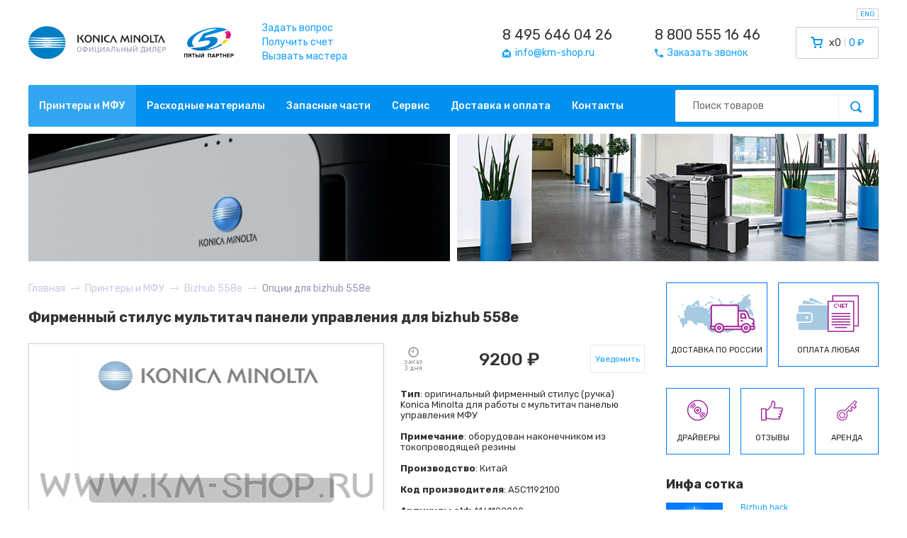

--- FILE ---
content_type: text/html; charset=utf-8
request_url: https://www.km-shop.ru/konica-minolta/mfy/bizhub/558e-options/stylus.html
body_size: 9646
content:
<!DOCTYPE html>
<html lang="ru">
<head>
	<meta charset="UTF-8">
		<meta name="viewport" content="width=device-width, initial-scale=1">
		<meta name="format-detection" content="telephone=no">
		<title>Фирменный стилус Konica Minolta для тачскрин панели управления</title>
			<link rel="icon" href="/km_favicon.ico" type="image/x-icon">
	
	<link rel="preconnect" href="https://fonts.gstatic.com">
	<link href="https://fonts.googleapis.com/css2?family=Rubik:wght@300;400;500;700&display=swap" rel="stylesheet">
	<link rel="preload" href="/assets/css/style.css?1725304417" as="style">

	<link rel="stylesheet" href="/assets/css/style.css?1725304417" type="text/css">
	<link rel="stylesheet" href="/css/index.css?1725312370" type="text/css">
	
		<link rel="stylesheet" href="/css/glide.core.css?1447683024">
	<link rel="stylesheet" href="/css/glide.theme.css?1447684177">
	
	<script type="application/ld+json">
		{
			"@context": "http://schema.org",
			"@type": "Organization",
			"url": "https://www.km-shop.ru",
			"logo": "https://www.km-shop.ru/images/template/logo.gif",
			"contactPoint": [
				{
					"@type": "ContactPoint",
					"telephone": "+7-495-646-0426",
					"contactType": "customer service"
				},
				{
					"@type": "ContactPoint",
					"telephone": "+7-800-555-1646",
					"contactType": "customer service"
				} 
			],
			"address": {
				"@type": "PostalAddress",
				"addressCountry": "Россия",
				"streetAddress": "ул. Советской Армии, дом 7",
				"addressLocality": "Москва",
				"telephone": "+7-495-646-0426"
			}
		}
	</script>

	<script src='/js/jquery.js'></script>
	<script src='/js/libs.js?1635532718'></script>
	<script src="/js/core.js?1759665237"></script>
	<script src='/js/jquery.inputmask.js'></script>
		<script src='/js/glide.js?1447683592'></script>
	<!-- <script src='https://cdnjs.cloudflare.com/ajax/libs/mustache.js/0.7.2/mustache.min.js'></script> -->
	<script src='/js/switchery.min.js?1414147954'></script>
	<script src="https://ulogin.ru/js/ulogin.js"></script>
	<script src="https://www.google.com/recaptcha/api.js"></script>
	
	</head>
<body class="new_design sub-1577 page-without-wrapper">
	<div id="mobile_overlay"></div>
	<div id="mobile_menu">
		<button type="button" class="close">&times;</button>
		<div class="menu row_inline">
						<a class="col" href="/">Главная</a>
			<a class="col" href="/konica-minolta/">Принтеры и МФУ</a>
			<a class="col" href="/toner/">Расходные материалы</a>
			<a class="col" href="/konica-minolta-parts/">Запасные части</a>
			<a class="col" href="/service/">Сервис</a>
			<a class="col" href="/delivery/">Доставка и оплата</a>
			<a class="col" href="/contacts/">Контакты</a>
			<a class="col" href="/all-responses/">Отзывы</a>
			<a class="col" href="/konica-minolta/archive/">Архив</a>
		</div>
		<form action="/search/" class="search_form">
			<input class="input" type="text" name="query" placeholder="Поиск товаров">
			<button type="submit" class="search_btn"><i class="fi fi-search"></i></button>
		</form>
	</div>
	<header id="new_header">
		<div class="container">
			<div class="top_block row align-center">
				<div class="logo row align-center">
					<a class="logo_konica" href="/"><img src="/assets/img/konica.svg" alt=""></a>
					<a class="logo_5p" href="https://5partner.ru"><img src="/assets/img/5partner.svg" alt=""></a>
				</div>
				<div class="links">
					<a href="/feedback/question/">Задать вопрос</a><br>
					<a href="/feedback/cashless/">Получить счет</a><br>
					<a href="/feedback/master/">Вызвать мастера</a>
				</div>
								<div class="contacts row">
										<div class="contact">
						<a href="tel:+74956460426" class="phone">8 495 646 04 26</a><br>						<a href="mailto:info@km-shop.ru"><i class="fi fi-email"></i><span>info@km-shop.ru</span></a>
					</div>
					<div class="contact">
						<a href="tel:+78005551646" class="phone">8 800 555 16 46</a><br>						<a href="/feedback/callback/"><i class="fi fi-phone"></i><span>Заказать звонок</span></a>
					</div>
				</div>
				<div class="cart">
										<a href="/cart/" id="header_cart" class="row">
						<i class="fi fi-cart"></i>
						<span class="count">x0</span>
						<span class="sum">0 ₽</span>
					</a>
				</div>
				<div class="mobile_block row align-center">
					<a href="tel:+78005551646"><i class="fi fi-phone"></i></a>
					<a href="/cart/"><i class="fi fi-cart"></i></a>
					<button type="button" id="menu_toggle"><span></span><span></span><span></span></button>
				</div>
				<button type="button" class="toggle_lang" data-lang="en">ENG</button>
			</div>
			<div class="navmenu row align-center">
				<div class="menu row">
					<a class="col active" href="/konica-minolta/">Принтеры и МФУ</a><a class="col" href="/toner/">Расходные материалы</a><a class="col" href="/konica-minolta-parts/">Запасные части</a><a class="col" href="/service/">Сервис</a><a class="col" href="/delivery/">Доставка и оплата</a><a class="col" href="/contacts/">Контакты</a>				</div>
				<form action="/search/" class="search_form">
					<input class="input" type="text" name="query" placeholder="Поиск товаров">
					<button type="submit" class="search_btn"><i class="fi fi-search"></i></button>
				</form>
			</div>
			<div class="banners row">
				<img src="/assets/img/slide1new.jpg" width="595" height="180" alt="">
				<img src="/assets/img/slide2new.jpg" width="595" height="180" alt="">
			</div>
		</div>
	</header>

	<section id="breadcrumbs">
	<div class="container">
		<ul itemscope itemtype="http://schema.org/BreadcrumbList" class="row align-center flex-wrap">
			<li itemprop="itemListElement" itemscope itemtype="http://schema.org/ListItem"><a itemprop="item" href="/"><span itemprop="name">Главная</span></a><i class="fi fi-arrow-right"></i><meta itemprop="position" content="0"></li><li itemprop="itemListElement" itemscope itemtype="http://schema.org/ListItem"><a itemprop="item" href="/konica-minolta/"><span itemprop="name">Принтеры и МФУ</span></a><i class="fi fi-arrow-right"></i><meta itemprop="position" content="1"></li><li itemprop="itemListElement" itemscope itemtype="http://schema.org/ListItem"><a itemprop="item" href="/konica-minolta/mfy/bizhub/558e.html"><span itemprop="name">Bizhub 558e</span></a><i class="fi fi-arrow-right"></i><meta itemprop="position" content="2"></li><li itemprop="itemListElement" itemscope itemtype="http://schema.org/ListItem"><span itemprop="name">Опции для bizhub 558e</span><meta itemprop="position" content="3"></li>		</ul>
	</div>
</section>
	<input type="hidden" name="auth_usr_id" id="auth_usr_id" value="0">
		<div class="wrapper ">

		<div id="page">
		<div class='inner'>
		<div class='left-col contacts-page' >	

	 
	 


<div class='service-new good-page new_design_product_page'>

<h1 class='page_title'>Фирменный стилуc мультитач панели управления для bizhub 558e</h1>

  <!-- primary info -->
  <div class='primary'>
	 <div class='wrap'>
		<div class='img opt-main-img'>
			 
			 
			 <img style='margin:0 auto;' src='/thumbs/cache/d1/a9/d1a9cae5a493f7cb87cc7f924de2bd62.jpg' alt=''>
		</div>

		

		

	 </div>
  </div>

  <!-- details -->
  <div class='details'>
	 <div class='wrap'>
		<div class='purchace'>
			<div class='row align-center justify-space'>
				<div class='details_status'><a href="tel:+74956460426" class="call-us-link"><img src='/images/template/status-order-3.gif' alt='Наличие: 0/1' title='Наличие: 0/1' ></a></div>
				<div class='details_price'>
					
						
							9200 ₽
						
					
				</div>
				<div class='details_buy'>
					<form method='post' action='/netcat/modules/default/post.php'>
						<input type='hidden' name='cart_mode' value='add'>
						<input type='hidden' name='cart[136][6375]' value='1'>
						<input type='hidden' name='redirect_url' value='/cart/'>
						<input type='hidden' name='cart[136][6375]' value='1'>
						<a class="notify_btn js-available-notify" href="#available_notify" data-id="6375" data-class="136" data-picture="/thumbs/cache/b0/77/b077f27cf76f8de472e9e6fd74617600.jpg" data-title="stylus">Уведомить</a>
					</form>
				</div>
			</div>
		</div>

		<div class='characteristics option-fullinfo'>
			  
			  <p><strong>Тип</strong>: оригинальный фирменный стилус (ручка) Konica Minolta для работы с мультитач панелью управления МФУ</p>
<p><strong>Примечание</strong>: оборудован наконечником из токопроводящей резины</p>
<p><strong>Производство</strong>: Китай</p>
<p><strong>Код производителя</strong>: A5C1192100</p>
<p><strong>Артикулы old:</strong> A161192000</p>
			  <p><strong>Артикул old</strong>: A5C1192100</p>
			  <ul><li class='app_to_model'><strong>Подходит к моделям:</strong> Konica Minolta<br/>AccurioPrint: C759<br>bizhub: <a href='/konica-minolta/mfy/bizhub/308.html'>308</a> / <a href='/konica-minolta/mfy/bizhub/368.html'>368</a> / <a href='/konica-minolta/mfy/bizhub/458.html'>458</a> / <a href='/konica-minolta/mfy/bizhub/558.html'>558</a> / <a href='/konica-minolta/mfy/bizhub/654.html'>654</a> / <a href='/konica-minolta/mfy/bizhub/754.html'>754</a> / <a href='/konica-minolta/mfy/bizhub/758.html'>758</a> / <a href='/konica-minolta/mfy/bizhub/224e.html'>224e</a> / <a href='/konica-minolta/mfy/bizhub/284e.html'>284e</a> / <a href='/konica-minolta/mfy/bizhub/308e.html'>308e</a> / <a href='/konica-minolta/mfy/bizhub/364e.html'>364e</a> / <a href='/konica-minolta/mfy/bizhub/368e.html'>368e</a> / <a href='/konica-minolta/mfy/bizhub/454e.html'>454e</a> / <a href='/konica-minolta/mfy/bizhub/458e.html'>458e</a> / <a href='/konica-minolta/mfy/bizhub/554e.html'>554e</a> / <a href='/konica-minolta/mfy/bizhub/558e.html'>558e</a> / <a href='/konica-minolta/mfy/bizhub/654e.html'>654e</a> / <a href='/konica-minolta/mfy/bizhub/658e.html'>658e</a> / <a href='/konica-minolta/mfy/bizhub/754e.html'>754e</a> / <a href='/konica-minolta/mfy/bizhub/C224.html'>C224</a> / <a href='/konica-minolta/mfy/bizhub/C224e.html'>C224e</a> / <a href='/konica-minolta/mfy/bizhub/C250i.html'>C250i</a> / <a href='/konica-minolta/mfy/bizhub/C258.html'>C258</a> / <a href='/konica-minolta/mfy/bizhub/C284.html'>C284</a> / <a href='/konica-minolta/mfy/bizhub/C284e.html'>C284e</a> / <a href='/konica-minolta/mfy/bizhub/C300i.html'>C300i</a> / <a href='/konica-minolta/mfy/bizhub/C308.html'>C308</a> / <a href='/konica-minolta/mfy/bizhub/C360i.html'>C360i</a> / <a href='/konica-minolta/mfy/bizhub/C364.html'>C364</a> / <a href='/konica-minolta/mfy/bizhub/C364e.html'>C364e</a> / <a href='/konica-minolta/mfy/bizhub/C368.html'>C368</a> / <a href='/konica-minolta/mfy/bizhub/C450i.html'>C450i</a> / <a href='/konica-minolta/mfy/bizhub/C454.html'>C454</a> / <a href='/konica-minolta/mfy/bizhub/C454e.html'>C454e</a> / <a href='/konica-minolta/mfy/bizhub/C458.html'>C458</a> / <a href='/konica-minolta/mfy/bizhub/C550i.html'>C550i</a> / <a href='/konica-minolta/mfy/bizhub/c554.html'>C554</a> / <a href='/konica-minolta/mfy/bizhub/C554e.html'>C554e</a> / <a href='/konica-minolta/mfy/bizhub/C558.html'>C558</a> / <a href='/konica-minolta/mfy/bizhub/C650i.html'>C650i</a> / <a href='/konica-minolta/mfy/bizhub/C654.html'>C654</a> / <a href='/konica-minolta/mfy/bizhub/C654e.html'>C654e</a> / <a href='/konica-minolta/mfy/bizhub/C658.html'>C658</a> / <a href='/konica-minolta/mfy/bizhub/C659.html'>C659</a> / <a href='/konica-minolta/mfy/bizhub/C754.html'>C754</a> / <a href='/konica-minolta/mfy/bizhub/C754e.html'>C754e</a> / <a href='/konica-minolta/mfy/bizhub/C759.html'>C759</a><br>bizhub PRO: <a href='/konica-minolta/professional-bizhub/PRO/958.html'>958</a> / 754 / 754e / C754 / C754e<br></li></ul>
		</div>

		<div class='note'>
		  
		</div>

	 </div>

  </div>
  <!-- /detailes !-->

  <div class='clear'></div>

  

  <div class='item-footer-side'>
	  <div class='ifs-wrapper'>

		  <div class='set cons-wrapper hideon'>
			  <div class='title'>Состав:</div>
			  <div class='border'></div>
		  </div>

	  </div><!-- /ifs-wrapper !-->
  </div><!-- /item-footer-side !-->

</div>



					<div class="end_left_col"></div>
				</div>
								<div class='right-col'>
					<div class="sidebar_info row" onclick="window.location.href = '/delivery/';" style="cursor: pointer;">
						<div class="info_item">
							<img class="info_img" src="/assets/img/delivery.png" alt="">
							<div class="info_title">Доставка по России</div>
						</div>
						<div class="info_item">
							<img class="info_img" src="/assets/img/payment.png" alt="">
							<div class="info_title">Оплата любая</div>
						</div>
					</div>
										<div class="sidebar_info row" style="margin-top: 30px;">
						<a class="info_item" href="/service/all-drivers/">
							<img class="info_img" src="/assets/img/icons/disk.png" width="32" height="32" alt="">
							<div class="info_title">Драйверы</div>
						</a>
						<a class="info_item" href="/all-responses/">
							<img class="info_img" src="/assets/img/icons/like.png" width="32" height="32" alt="">
							<div class="info_title">Отзывы</div>
						</a>
						<a class="info_item" href="https://5partner.ru/click-contract/">
							<img class="info_img" src="/assets/img/icons/key.png" width="32" height="32" alt="">
							<div class="info_title">Аренда</div>
						</a>
					</div>
					 



<div class='news'>
  <div class='h2' style='font-size: 18px;font-weight: bold;color: #2f2f2f;'>Инфа сотка</div>
  <ul>



<li class='with-preview'><div class='news-preview'><a href='http://5partner.ru/news/Bizhub+hack/?pgcnt=60'><img src='/netcat_files/238/315/good_idea_1_1.jpg' alt='Bizhub hack'></a></div>
               <div class='news-info'>
                  <a href='http://5partner.ru/news/Bizhub+hack/?pgcnt=60'>Bizhub hack</a>
                  <span><p>Серия подсказок «bizhub hack» сделает ваше общение с техникой Konica Minolta ...</p></span>
               </div></li><li class='with-preview'><div class='news-preview'><a href='http://5partner.ru/news/a3-color-2010-2025.html'><img src='/netcat_files/238/315/actual_a3_color_preview_2025.jpg' alt='за 2010г.-2025г. вообще все цветные Konica Minolta А3'></a></div>
               <div class='news-info'>
                  <a href='http://5partner.ru/news/a3-color-2010-2025.html'>за 2010г.-2025г. вообще все цветные Konica Minolta А3</a>
                  <span><p>На графике изображены цветные модели МФУ Konica Minolta формата А3 (кроме ...</p></span>
               </div></li><li class='with-preview'><div class='news-preview'><a href='http://5partner.ru/news/pro-color-2010-2024.html'><img src='/netcat_files/238/315/actual_pro_color_preview2.jpg' alt='за 2010г.-2024г. вообще все цветные Konica Minolta PRO'></a></div>
               <div class='news-info'>
                  <a href='http://5partner.ru/news/pro-color-2010-2024.html'>за 2010г.-2024г. вообще все цветные Konica Minolta PRO</a>
                  <span><p>На графике изображены цветные модели МФУ Konica Minolta формата PRO с учетом ...</p></span>
               </div></li><li class='with-preview'><div class='news-preview'><a href='http://5partner.ru/news/5partner_2022.html'><img src='/netcat_files/238/315/5partner_na_svyazi3_thumb1.jpeg' alt='5партнер на связи'></a></div>
               <div class='news-info'>
                  <a href='http://5partner.ru/news/5partner_2022.html'>5партнер на связи</a>
                  <span><p>Компания Пятый партнер не ушла с Российского рынка и продолжает работать. ...</p></span>
               </div></li><li class='with-preview'><div class='news-preview'><a href='http://5partner.ru/news/winner_2021.html'><img src='/netcat_files/238/315/5partner_winner_2021_2_low3_thumb1.jpeg' alt='5partner награды в 2022'></a></div>
               <div class='news-info'>
                  <a href='http://5partner.ru/news/winner_2021.html'>5partner награды в 2022</a>
                  <span><p>Очередной год подряд самый большой объем продаж оборудования Konica Minolta ...</p></span>
               </div></li><li class='with-preview'><div class='news-preview'><a href='http://5partner.ru/news/C4065-vs-C7090.html'><img src='/netcat_files/238/315/4065vs7090_17_preview.jpg' alt='C4065 vs C7090'></a></div>
               <div class='news-info'>
                  <a href='http://5partner.ru/news/C4065-vs-C7090.html'>C4065 vs C7090</a>
                  <span><p>В этой статье мы наглядно покажем чем отличается профессиональная модель ...</p></span>
               </div></li><li class='with-preview'><div class='news-preview'><a href='http://5partner.ru/news/AccurioPrint_C4065_action.html'><img src='/netcat_files/238/315/konica_minolta_AccurioPrint_C4065_banner_preview.jpg' alt='AccurioPrint C4065 - #простопоказываю'></a></div>
               <div class='news-info'>
                  <a href='http://5partner.ru/news/AccurioPrint_C4065_action.html'>AccurioPrint C4065 - #простопоказываю</a>
                  <span><p>В 2021 году среди профессиональных печатных машин завелась малая модель, ...</p></span>
               </div></li><li class='with-preview'><div class='news-preview'><a href='http://5partner.ru/news/bizhub_C257i_action.html'><img src='/netcat_files/238/315/konica_minolta_bizhub_c257i_low3.jpg' alt='Bizhub C257i - в поисках цвета'></a></div>
               <div class='news-info'>
                  <a href='http://5partner.ru/news/bizhub_C257i_action.html'>Bizhub C257i - в поисках цвета</a>
                  <span><p>Цветной МФУ Konica Minolta bizhub C257i обновленный офисный цветник, вышедший ...</p></span>
               </div></li><li class='with-preview'><div class='news-preview'><a href='http://5partner.ru/news/bizhub_C257i.html'><img src='/netcat_files/238/315/bizhub_C257i_preview_11_thumb1.jpeg' alt='C257i офис в цвете'></a></div>
               <div class='news-info'>
                  <a href='http://5partner.ru/news/bizhub_C257i.html'>C257i офис в цвете</a>
                  <span><p>Konica Minolta в 2021 году выпустила очередной хит цветной офисной бюджетной ...</p></span>
               </div></li><li class='with-preview'><div class='news-preview'><a href='http://5partner.ru/news/winner_2020.html'><img src='/netcat_files/238/315/2_thumb1.jpeg' alt='Когда Пятый становится первым'></a></div>
               <div class='news-info'>
                  <a href='http://5partner.ru/news/winner_2020.html'>Когда Пятый становится первым</a>
                  <span><p>Самый большой оборот в 2019 году по Konica Minolta у компании Пятый партнер. ...</p></span>
               </div></li><li class='with-preview'><div class='news-preview'><a href='http://5partner.ru/news/bizhub_C227_vs_C250i.html'><img src='/netcat_files/238/315/ffffffffff_thumb1.jpeg' alt='Bizhub C227 vs C250i что изменилось?'></a></div>
               <div class='news-info'>
                  <a href='http://5partner.ru/news/bizhub_C227_vs_C250i.html'>Bizhub C227 vs C250i что изменилось?</a>
                  <span><p>В 2019 году Konica Minolta выпускает bizhub C250i, которая отличается большим ...</p></span>
               </div></li><li class='with-preview'><div class='news-preview'><a href='http://5partner.ru/news/bizhub_C250i_C300i_C360i.html'><img src='/netcat_files/238/315/bizhub_C250i_150.jpg' alt='Bizhub C250i новый взгляд на МФУ'></a></div>
               <div class='news-info'>
                  <a href='http://5partner.ru/news/bizhub_C250i_C300i_C360i.html'>Bizhub C250i новый взгляд на МФУ</a>
                  <span><p>Новая серия МФУ Konica Minolta Bizhub C250i/C300i/C360i пришла на смену ...</p></span>
               </div></li><li class='with-preview'><div class='news-preview'><a href='http://5partner.ru/news/c3070l-vs-c6085.html'><img src='/netcat_files/238/315/news_thumb1.jpg' alt='C3070L vs C6085'></a></div>
               <div class='news-info'>
                  <a href='http://5partner.ru/news/c3070l-vs-c6085.html'>C3070L vs C6085</a>
                  <span><p>В этой статье мы наглядно покажем чем отличается профессиональная модель ...</p></span>
               </div></li><li class='with-preview'><div class='news-preview'><a href='http://5partner.ru/news/AccurioPrint_C3070L_action.html'><img src='/netcat_files/238/315/bbbbf8e0fd.jpg' alt='AccurioPrint C3070L - 30% усилий 70% результата'></a></div>
               <div class='news-info'>
                  <a href='http://5partner.ru/news/AccurioPrint_C3070L_action.html'>AccurioPrint C3070L - 30% усилий 70% результата</a>
                  <span><p>В 2018 году на рынке профессиональных печатных машин появилась… бла-бла-бла… ...</p></span>
               </div></li><li class='with-preview'><div class='news-preview'><a href='http://5partner.ru/news/AccurioPrint_C3070L.html'><img src='/netcat_files/238/315/thumb2.jpg' alt='AccurioPrint C3070L первый запуск'></a></div>
               <div class='news-info'>
                  <a href='http://5partner.ru/news/AccurioPrint_C3070L.html'>AccurioPrint C3070L первый запуск</a>
                  <span><p>Система AccurioPrint C3070L - предназначена для малых и средних коммерческих ...</p></span>
               </div></li><li class='with-preview'><div class='news-preview'><a href='http://5partner.ru/news/bizhub_C227_action.html'><img src='/netcat_files/238/315/konica_minolta_bihub_c227_thumb.jpg' alt='Bizhub C227 - офисный цветник'></a></div>
               <div class='news-info'>
                  <a href='http://5partner.ru/news/bizhub_C227_action.html'>Bizhub C227 - офисный цветник</a>
                  <span><p>Цветной МФУ Konica Minolta bizhub C227 самый популярный офисный цветник ...</p></span>
               </div></li><li class='with-preview'><div class='news-preview'><a href='http://5partner.ru/news/AccurioPrint_C2060L_action.html'><img src='/netcat_files/238/315/preview_thumb2.jpeg' alt='AccurioPrint C2060L - Аккурио Принтует'></a></div>
               <div class='news-info'>
                  <a href='http://5partner.ru/news/AccurioPrint_C2060L_action.html'>AccurioPrint C2060L - Аккурио Принтует</a>
                  <span><p>В июне 2017 года на рынке PRO печатных машин появилась универсальная модель. ...</p></span>
               </div></li><li class='with-preview'><div class='news-preview'><a href='http://5partner.ru/news/elite_partner_2017.html'><img src='/netcat_files/238/315/preview_thumb1.jpeg' alt='5партнер подтверждает статус Элит партнера Konica Minolta'></a></div>
               <div class='news-info'>
                  <a href='http://5partner.ru/news/elite_partner_2017.html'>5партнер подтверждает статус Элит партнера Konica Minolta</a>
                  <span><p>27 апреля 2017 компания Пятый партнер подтвердила свой наивысший статус ...</p></span>
               </div></li><li class='with-preview'><div class='news-preview'><a href='http://5partner.ru/news/bizhub_C258_action.html'><img src='/netcat_files/238/315/konica_minolta_bihub_c258_thumb_0.jpg' alt='Bizhub C258 - на замену вашим цветным карандашам'></a></div>
               <div class='news-info'>
                  <a href='http://5partner.ru/news/bizhub_C258_action.html'>Bizhub C258 - на замену вашим цветным карандашам</a>
                  <span><p>В 2016 году на смену Konica Minolta Bizhub C224e пришла новая усовершенствованная ...</p></span>
               </div></li><li class='with-preview'><div class='news-preview'><a href='http://5partner.ru/news/bizhub_C227_vs_C258.html'><img src='/netcat_files/238/315/1_thumb1.jpeg' alt='Bizhub C227 vs C258 да какая разница?'></a></div>
               <div class='news-info'>
                  <a href='http://5partner.ru/news/bizhub_C227_vs_C258.html'>Bizhub C227 vs C258 да какая разница?</a>
                  <span><p>В 2016 году Konica Minolta одновременно выпускает две линейки цветных МФУ ...</p></span>
               </div></li><li class='with-preview'><div class='news-preview'><a href='http://5partner.ru/news/bizhub_C227_С287.html'><img src='/netcat_files/238/315/bizhub_C227_novost_thumb1.jpeg' alt='Bizhub C227 достоин ли вашего офиса?'></a></div>
               <div class='news-info'>
                  <a href='http://5partner.ru/news/bizhub_C227_С287.html'>Bizhub C227 достоин ли вашего офиса?</a>
                  <span><p>Цветные МФУ bizhub C227 и C287 – доступные модели, основным предназначением ...</p></span>
               </div></li><li class='with-preview'><div class='news-preview'><a href='http://5partner.ru/news/bizhub_C224e_action_2013.html'><img src='/netcat_files/238/315/konica_minolta_bizhub_S224e_action_5partner_ipod_nano7_thumb1.jpeg' alt='Bizhub С224e, принтер изменился, акция продолжается'></a></div>
               <div class='news-info'>
                  <a href='http://5partner.ru/news/bizhub_C224e_action_2013.html'>Bizhub С224e, принтер изменился, акция продолжается</a>
                  <span><p>Время не стоит на месте и на смену МФУ Bizhub C224 пришла новая модель  ...</p></span>
               </div></li><li class='with-preview'><div class='news-preview'><a href='http://5partner.ru/news/bizhub_185.html'><img src='/netcat_files/238/315/bizhub_185_from_5partner_company_thumb1.jpeg' alt='МФУ Bizhub 185 для тех, кто умеет считать расходы'></a></div>
               <div class='news-info'>
                  <a href='http://5partner.ru/news/bizhub_185.html'>МФУ Bizhub 185 для тех, кто умеет считать расходы</a>
                  <span><p>Летом 2013г. Konica Minolta выпустила на рынок новую черно-белую профессиональную ...</p></span>
               </div></li><li class='with-preview'><div class='news-preview'><a href='http://5partner.ru/news/bizhub_C224e.html'><img src='/netcat_files/238/315/bizhub_C224e_C284e_C364e_thumb1.jpeg' alt='Bizhub C224e фейслифтинг популярной модели'></a></div>
               <div class='news-info'>
                  <a href='http://5partner.ru/news/bizhub_C224e.html'>Bizhub C224e фейслифтинг популярной модели</a>
                  <span><p>Линейка МФУ Konica Minolta Bizhub C224/C284/C364 получила обновление в  ...</p></span>
               </div></li><li class='with-preview'><div class='news-preview'><a href='http://5partner.ru/news/prime_partner_2013.html'><img src='/netcat_files/238/315/5partner_prime_partner_2013_konica_minolta_thumb1.jpeg' alt='5партнер подтверждает статус Прайм партнера Konica Minolta'></a></div>
               <div class='news-info'>
                  <a href='http://5partner.ru/news/prime_partner_2013.html'>5партнер подтверждает статус Прайм партнера Konica Minolta</a>
                  <span><p>15 февраля 2013 года компания Пятый партнер снова подтвердила свой высокий ...</p></span>
               </div></li><li class='with-preview'><div class='news-preview'><a href='http://5partner.ru/news/bizhub_C224_action.html'><img src='/netcat_files/238/315/bizhub_C224_action_Konica_Minolta_best_color_printer_thumb1.jpeg' alt='Bizhub С224, профессионально по цветному, время пришло'></a></div>
               <div class='news-info'>
                  <a href='http://5partner.ru/news/bizhub_C224_action.html'>Bizhub С224, профессионально по цветному, время пришло</a>
                  <span><p>Bizhub C224 цветной принтер работает за вас! В сентябре 2012 года появилась ...</p></span>
               </div></li><li class='with-preview'><div class='news-preview'><a href='http://5partner.ru/news/bizhub_PRO_C6000L_consumables_cost.html'><img src='/netcat_files/238/315/bizhub_PRO_C6000L_Konica_Minolta_5partner_moscow_dealer_thumb1.jpeg' alt='Bizhub PRO C6000L комплектация и себестоимость'></a></div>
               <div class='news-info'>
                  <a href='http://5partner.ru/news/bizhub_PRO_C6000L_consumables_cost.html'>Bizhub PRO C6000L комплектация и себестоимость</a>
                  <span><p>Bizhub PRO C6000L от Konica Minolta всего за несколько месяцев продаж зарекомендовал ...</p></span>
               </div></li><li class='with-preview'><div class='news-preview'><a href='http://5partner.ru/news/bizhub_PRO_C6000L_action.html'><img src='/netcat_files/238/315/bizhub_PRO_C6000L_present_thumb2.jpg' alt='Bizhub PRO C6000L акция, спешите успеть!'></a></div>
               <div class='news-info'>
                  <a href='http://5partner.ru/news/bizhub_PRO_C6000L_action.html'>Bizhub PRO C6000L акция, спешите успеть!</a>
                  <span><p>Идеальная цифра. В декабре 2011 года на рынке профессиональных печатных ...</p></span>
               </div></li><li class='with-preview'><div class='news-preview'><a href='http://5partner.ru/news/bizhub_PRO_C5501.html'><img src='/netcat_files/238/315/Bizhub_PRO_C5501_Konica_Minolta_5partner_thumb1.jpeg' alt='Bizhub PRO C5501 последний в Москве'></a></div>
               <div class='news-info'>
                  <a href='http://5partner.ru/news/bizhub_PRO_C5501.html'>Bizhub PRO C5501 последний в Москве</a>
                  <span><p>Сегодня, 12 октября 2011 года, компанией Пятый партнер был установлен последний ...</p></span>
               </div></li><li class='with-preview'><div class='news-preview'><a href='http://5partner.ru/news/prime_partner_2011.html'><img src='/netcat_files/238/315/Pyatyy_partner_i_Ko_Hasegava_thumb1.jpeg' alt='5партнер получает самый высокий статус Konica Minolta'></a></div>
               <div class='news-info'>
                  <a href='http://5partner.ru/news/prime_partner_2011.html'>5партнер получает самый высокий статус Konica Minolta</a>
                  <span><p>Сегодня, 14 февраля 2011 года глава Российского представительства компании ...</p></span>
               </div></li></ul>




</div>					<div class="clear"></div>
				</div>
							</div>
		</div>
	</div>
		
	
	<footer id="new_footer">
		<div class="yandex">
			<div class="container">
				<div class="row align-center">
					<div class="market_logo row align-center">
						<img src="/assets/img/yamarket.svg" alt="">
						<span>отзывы о компании</span>
					</div>
					<div class="rating_block">
						<div class="rating"><i class="fi fi-star"></i><i class="fi fi-star"></i><i class="fi fi-star"></i><i class="fi fi-star"></i><i class="fi fi-star"></i></div>
						<div class="rating_text">рейтинг магазина</div>
					</div>
					<div class="count_block">
						<div class="count">>500</div>
						<div class="count_text">на настоящий момент</div>
					</div>
					<div class="market_links row align-center">
						<a class="market_link" href="https://market.yandex.ru/shop--km-shop/1652/reviews" target="_blank">Все отзывы</a>
						<a class="market_link" href="https://market.yandex.ru/shop/1652/reviews/add?retpath=https%3A%2F%2Fmarket.yandex.ru%2Fshop--km-shop%2F1652%2Freviews&track=rev_sh" target="_blank">Оставить отзыв</a>
					</div>
				</div>
			</div>
		</div>
		<div class="contacts">
			<div class="container">
				<div class="row align-center justify-space">
										<a class="contact_link" href="tel:+78005551646">8 800 555 16 46</a>					<a class="contact_link" href="tel:+74956460426">8 495 646 04 26</a>					<a class="contact_link" href="mailto:info@km-shop.ru">info@km-shop.ru</a>
					<div><a class="map_link" href="/contacts/#map">Москва, 8-й проезд Марьиной Рощи 30</a></div>
					<div>Пн-Пт 10:00-17:00</div>
				</div>
			</div>
		</div>
		<div class="bottom_block">
			<div class="container">
				<div class="row align-top">
					<div class="logo">
						<div class="logo_5p"><img src="/assets/img/5partner.svg" alt=""></div>
						<div class="copyright">© 2004-2025 KM-SHOP.RU</div>
					</div>
					<div class="about">
						<div class="about_text">Компания «Пятый партнер» работает с 2004 года<br />
Элит-партнер Konica Minolta Business Solutions Russia<br />
Сервисный и гарантийный центр Konica Minolta<br />
Дистрибьютор оборудования на территории России</div>
						<div class="banks row align-center">
							<img src="/assets/img/sberbank.svg" alt="">
							<img src="/assets/img/visa.svg" alt="">
							<img src="/assets/img/mastercard.svg" alt="">
							<img src="/assets/img/mir.svg" alt="">
													</div>
					</div>
					<div class="navmenu row align-top">
						<div class="menu menu-production">
							<div class="menu_title">Продукция</div>
							<a href="/konica-minolta/" class="menu_link">Принтеры</a><br>
							<a href="/toner/" class="menu_link">Расходка</a><br>
							<a href="/konica-minolta-parts/" class="menu_link">Запчасти</a><br>
							<a href="/all-responses/" class="menu_link">Отзывы</a>
						</div>
						<div class="menu menu-info">
							<div class="menu_title">Информация</div>
							<a href="/news/" class="menu_link">Новости</a><br>
							<a href="/service/" class="menu_link">Сервис</a><br>
							<a href="/delivery/" class="menu_link">Доставка</a><br>
							<a href="/contacts/" class="menu_link">Контакты</a>
						</div>
						<div class="menu menu-callback">
							<div class="menu_title">Обратная связь</div>
							<a href="/feedback/question/" class="menu_link">Задать вопрос</a><br>
							<a href="/feedback/callback/" class="menu_link">Заказать звонок</a><br>
							<a href="/feedback/cashless/" class="menu_link">Выписать счет</a><br>
							<a href="/feedback/master/" class="menu_link">Вызвать мастера</a>
						</div>
					</div>
				</div>
			</div>
		</div>
	</footer>

	<div class="title_tooltip" hidden></div>

	<div class="kms-popup"></div>

	<div class="kms-popup">
		<a href="#ajax_cart" class="open-ajax-cart"></a>
		<div id="ajax_cart" class="km-ajax-cart popup">
			<div class="popup_header row align-center">
				<div class="popup_title">Корзина</div>
				<button type="button" class="popup_close"><img src="/assets/img/icons/close.svg" width="10" height="10" alt=""></button>
			</div>
			<div id="ac-items"></div>
			<a href="/cart/" class="btn">Перейти в корзину</a>
		</div>
	</div>

	<div class="kms-popup">
		<a href="#available_notify" class="open-available-notify"></a>
		<div id="available_notify" class="popup">
			<button type="button" class="popup_close"><img src="/assets/img/icons/close.svg" width="10" height="10" alt=""></button>
			<div class="popup_header row align-center"></div>
			
<form class='notify_form'>
<input name='admin_mode' type='hidden' value='' />
<input type='hidden' name='nc_token' value='e960bf862d32b4c4c937122df8d18b54' /> 
<input name='catalogue' type='hidden' value='1' />
<input name='cc' type='hidden' value='2612' />
<input name='sub' type='hidden' value='1870' />
<input name='posting' type='hidden' value='1' />
<input name='curPos' type='hidden' value='0' />
<input name='f_Parent_Message_ID' type='hidden' value='' />

<input name='isNaked' type='hidden' value='1'/>
<input name='f_ItemClass' type='hidden'/>
<input name='f_ItemID' type='hidden'/>

<div class='field'>
	<div class='f_label'>ФИО</div>
	<input class='input' type='text' name='f_Name' required>
</div>
<div class='row'>
<div class='field'>
	<div class='f_label'>Email</div>
	<input class='input' type='email' name='f_Email' required>
</div>
<div class='field'>
	<div class='f_label'>Телефон</div>
	<input class='input kms-mask' type='tel' name='f_Phone' required>
</div>
</div>
<button type='submit' class='btn'>Уведомить о поступлении</button>
</form>		</div>
	</div>

	<div class="kms-popup">
		<div id="request_price" class="popup">
			<button type="button" class="popup_close"><img src="/assets/img/icons/close.svg" width="10" height="10" alt=""></button>
			<div class="popup_header row align-center"></div>
			
<form class='request_form'>
<input name='admin_mode' type='hidden' value='' />
<input type='hidden' name='nc_token' value='e960bf862d32b4c4c937122df8d18b54' /> 
<input name='catalogue' type='hidden' value='1' />
<input name='cc' type='hidden' value='2619' />
<input name='sub' type='hidden' value='131' />
<input name='posting' type='hidden' value='1' />
<input name='curPos' type='hidden' value='0' />
<input name='f_Parent_Message_ID' type='hidden' value='' />

<input name='isNaked' type='hidden' value='1'/>
<input name='f_TypeID' type='hidden'/>
<input name='f_ProductID' type='hidden'/>

<div class='field'>
	<div class='f_label'>ФИО</div>
	<input class='input' type='text' name='f_Name' required>
</div>
<div class='row'>
<div class='field'>
	<div class='f_label'>Email</div>
	<input class='input' type='email' name='f_Email' required>
</div>
<div class='field'>
	<div class='f_label'>Телефон</div>
	<input class='input kms-mask' type='tel' name='f_Phone' required>
</div>
</div>
<button type='submit' class='btn'>Запросить цену</button>
</form>		</div>
	</div>

	<script src="/assets/js/main.js?1725231651"></script>

	<!-- Графики для МФУ !-->
	
		<link rel="stylesheet" href="/js/plyr/plyr.css?1543486489">
	<script src="/js/plyr/plyr.js?1541760787"></script>
	
	
	<!-- Yandex.Metrika counter -->
	<script type="text/javascript" >
		(function(m,e,t,r,i,k,a){m[i]=m[i]||function(){(m[i].a=m[i].a||[]).push(arguments)};
		m[i].l=1*new Date();
		for (var j = 0; j < document.scripts.length; j++) {if (document.scripts[j].src === r) { return; }}
		k=e.createElement(t),a=e.getElementsByTagName(t)[0],k.async=1,k.src=r,a.parentNode.insertBefore(k,a)})
		(window, document, "script", "https://mc.yandex.ru/metrika/tag.js", "ym");

		ym(13373041, "init", {
			clickmap:true,
			trackLinks:true,
			accurateTrackBounce:true,
			webvisor:true
		});
	</script>
	<noscript><div><img src="https://mc.yandex.ru/watch/13373041" style="position:absolute; left:-9999px;" alt="" /></div></noscript>
	<!-- /Yandex.Metrika counter -->

	
	<input type="hidden" name="current_year" id="current_year" value="2025">
	<input type="hidden" name="debug_mode" id="debug_mode" value="0">
	<input type="hidden" name="current_sub" id="current_sub" value="1577">
</body>
</html>

--- FILE ---
content_type: text/css
request_url: https://www.km-shop.ru/assets/css/style.css?1725304417
body_size: 27059
content:
/*! NORMALIZE */a,article,aside,b,blockquote,body,button,code,div,footer,form,h1,h2,h3,h4,h5,h6,header,html,i,iframe,img,input,li,main,nav,ol,p,pre,section,select,span,strong,table,tbody,td,textarea,tfoot,th,thead,tr,ul,video{box-sizing:border-box;color:inherit;margin:0;padding:0;-webkit-tap-highlight-color:transparent}html{line-height:normal;font-size:16px;-webkit-text-size-adjust:100%}main{display:block}hr{box-sizing:content-box;height:0;overflow:visible}pre{font-family:monospace,monospace;font-size:1em}a{background-color:transparent;text-decoration:none;outline:0}b,strong{font-weight:700}code,kbd,samp{font-family:monospace,monospace;font-size:1em}small{font-size:80%}sub,sup{font-size:75%;line-height:0;position:relative;vertical-align:baseline}sub{bottom:-.25em}sup{top:-.5em}img{border-style:none}button,input,optgroup,select,textarea{font-family:inherit;font-size:100%;box-shadow:none;outline:0}button,input{overflow:visible}button,select{text-transform:none}[type=button],[type=reset],[type=submit],button{-webkit-appearance:button}[type=button]::-moz-focus-inner,[type=reset]::-moz-focus-inner,[type=submit]::-moz-focus-inner,button::-moz-focus-inner{border:none;padding:0}[type=button]:-moz-focusring,[type=reset]:-moz-focusring,[type=submit]:-moz-focusring,button:-moz-focusring{outline:1px dotted ButtonText}textarea{overflow:auto}[type=checkbox],[type=radio]{box-sizing:border-box;padding:0}[type=number]::-webkit-inner-spin-button,[type=number]::-webkit-outer-spin-button{height:auto}[type=search]{-webkit-appearance:textfield;outline-offset:-2px}[type=search]::-webkit-search-decoration{-webkit-appearance:none}::-webkit-file-upload-button{-webkit-appearance:button;font:inherit}[hidden]{display:none!important}table{border-collapse:collapse;border-spacing:0;width:100%}a,button{cursor:pointer}body{overflow-x:hidden}body,html{min-height:100vh}p{margin-bottom:1em}

/*@font-face {
	font-family: 'Rubik';
	font-display: swap;
	src: url('../fonts/Rubik-Regular.ttf') format('truetype');
	font-weight: normal;
	font-style: normal;
}
@font-face {
	font-family: 'Rubik';
	font-display: swap;
	src: url('../fonts/Rubik-Light.ttf') format('truetype');;
	font-weight: 300;
}
@font-face {
	font-family: 'Rubik';
	font-display: swap;
	src: url('../fonts/Rubik-Medium.ttf') format('truetype');;
	font-weight: 700;
}
@font-face {
	font-family: 'Rubik';
	font-display: swap;
	src: url('../fonts/Rubik-Bold.ttf') format('truetype');;
	font-weight: 900;
}*/
@font-face {
	font-family: 'fonticon';
	font-display: swap;
	src: url('../fonts/fonticon.woff2') format('woff2'), url('../fonts/fonticon.ttf') format('truetype');
}
.fi {
	line-height: 1em;
}
.fi:before {
	font-family: 'fonticon';
	font-weight: normal;
	font-style: normal;
	width: 1em;
	display: inline-block;
	vertical-align: top;
	text-align: center;
	line-height: 1em;
	-webkit-font-smoothing: antialiased;
	-moz-osx-font-smoothing: grayscale;
}

.fi.fi-cart:before { content: '\e800'; }
.fi.fi-email:before { content: '\e801'; }
.fi.fi-phone:before { content: '\e802'; }
.fi.fi-search:before { content: '\e803'; }
.fi.fi-arrow-right:before { content: '\e804'; }
.fi.fi-check:before { content: '\e805'; }
.fi.fi-star:before { content: '\e806'; }
.fi.fi-hot:before { content: '\e807'; }
.fi.fi-sort:before { content: '\e808'; }
.fi.fi-right:before { content: '\e809'; }

body {
	/*font-family: "Rubik", sans-serif;*/
	background: #fff;
	color: #2a2a34;
}
a, button {
	display: inline-block;
	cursor: pointer;
}
a {
	color: #0090ef;
}
h1 {
	font-size: 2rem;
}
h2 {
	font-size: 1.8rem;
}
h3 {
	font-size: 1.6rem;
}
h4 {
	font-size: 1.4rem;
}
h5 {
	font-size: 1.2rem;
}
h6 {
	font-size: 1rem;
}
p, figure, ul, ol, table {
	margin-bottom: 1em;
}
ul, ol {
	padding-left: 1rem;
}

.text-center {
	text-align: center;
}
.text-right {
	text-align: right;
}
.table_wrap {
	width: 100%;
	overflow-x: auto;
}
.table_wrap > table {
	min-width: 700px;
}
.row_table {
	width: 100%;
	display: table;
	table-layout: fixed;
}
.row_table.table-auto {
	table-layout: auto;
}
.row_table > .col {
	display: table-cell;
	vertical-align: middle;
}
.row_inline {
	font-size: 0 !important;
}
.row_inline > .col {
	display: inline-block;
	vertical-align: middle;
	font-size: 1rem;
}
.row-top > .col {
	vertical-align: top;
}
.row-bottom > .col {
	vertical-align: bottom;
}
.row-margin {
	margin: 0 -15px;
	min-width: 100%;
}
.row-margin > .col {
	padding: 0 15px;
	margin-bottom: 30px;
}
.row {
	display: flex;
}
.flex-column {
	flex-direction: column;
}
.flex-reverse {
	flex-direction: row-reverse;
}
.flex-wrap {
	flex-wrap: wrap;
}
.align-top {
	align-items: flex-start;
}
.align-center {
	align-items: center;
}
.align-bottom {
	align-items: flex-end;
}
.justify-space {
	justify-content: space-between;
}
.justify-center {
	justify-content: center;
}
.justify-end {
	justify-content: flex-end;
}
.col-1 {
	width: 100%;
}
.col-2 {
	width: 50%;
}
.col-3 {
	width: 33.333333%;
}
.col-4 {
	width: 25%;
}
.col-5 {
	width: 20%;
}
.col-6 {
	width: 16.666666%;
}
.hidden {
	display: none !important;
}
.container {
	width: 100%;
	max-width: 1230px;
	padding: 0 15px;
	margin: 0 auto;
}
.fi, .fi + span {
	display: inline-block;
	vertical-align: middle;
}
.fi {
	margin-right: 6px;
}
.search_form .input {
	display: block;
	width: 100%;
	background: #fff;
	border-radius: 2px;
	font-size: 14px;
	line-height: 20px;
	padding: 12.5px 25px;
	border: 0;
	outline: 0;
	text-decoration: none;
	-webkit-appearance: none;
	box-shadow: none;
	float: none;
}
.search_form .input:focus::placeholder {
	opacity: 0;
}
form textarea.input {
	resize: none;
}
.label_checkbox, .label_radio {
	-webkit-user-select: none;
	user-select: none;
	position: relative;
}
.label_checkbox input[type="checkbox"], .label_radio input[type="radio"] {
	position: absolute;
	top: 0;
	left: 0;
	bottom: 0;
	display: block;
	height: 100%;
	opacity: 0;
	width: 18px;
}
.label_radio > .label_text, .label_checkbox > .label_text {
	display: inline-block;
	padding-left: 25px;
	position: relative;
	cursor: pointer;
}
.label_radio > .label_text:before, .label_checkbox > .label_text:before {
	content: "";
	display: block;
	position: absolute;
	top: 50%;
	margin-top: -9px;
	left: 0;
	background: #fff;
	border: 1px solid #cacade;
	box-sizing: border-box;
	border-radius: 2px;
	width: 18px;
	height: 18px;
	background-position: center;
	background-repeat: no-repeat;
	background-size: cover;
}
.label_radio > .label_text:before {
	border-radius: 50%;
}
.label_radio input[type="radio"]:checked + .label_text:before {
	border-color: #0090ef;
	background-image: url("data:image/svg+xml,%3Csvg width='24' height='24' xmlns='http://www.w3.org/2000/svg'%3E%3Ccircle r='8' cx='12' cy='12' fill='%230090ef'/%3E%3C/svg%3E");
}
.label_checkbox input[type="checkbox"]:checked + .label_text:before {
	content: '\e805';
	background: #0090ef;
	border-color: #0090ef;
	font-family: 'fonticon';
	font-weight: normal;
	font-style: normal;
	text-align: center;
	font-size: 10px;
	color: #fff;
	line-height: 16px;
	width: 18px;
	-webkit-font-smoothing: antialiased;
	-moz-osx-font-smoothing: grayscale;
}

.itextarea_wrap {
	position: relative;
	line-height: 1;
}
.itextarea_wrap .itextarea {
	resize: none;
}
.itextarea_wrap .resize {
	position: absolute;
	bottom: 2px;
	right: 0;
	display: block;
	width: 10px;
	height: 10px;
	border-top: 1px solid #ddd;
	border-left: 1px solid #ddd;
	cursor: ns-resize;
}
.itextarea_wrap .resize:before {
	content: '';
	position: absolute;
	display: block;
	top: 3px;
	left: 3px;
	right: 0;
	bottom: 0;
	pointer-events: none;
	border-top: 1px solid #ddd;
	border-left: 1px solid #ddd;
}

/* HEADER */
#new_header .top_block {
	padding: 30px 0;
	position: relative;
}
#new_header .logo {
	width: 330px;
}
#new_header .logo img {
	display: block;
}
#new_header .logo_konica img {
	width: 200px;
}
#new_header .logo_5p {
	margin-left: 20px;
}
#new_header .logo_5p img {
	width: 70px;
}
#new_header .links {
	font-size: 14px;
	line-height: 20px;
	width: 140px;
}
#new_header .contacts {
	text-align: right;
	margin-right: 50px;
	margin-left: auto;
}
#new_header .contact {
	text-align: left;
	font-size: 14px;
	margin-right: 60px;
}
#new_header .contact:last-child {
	margin-right: 0;
}
#new_header .phone {
	color: inherit;
	font-size: 20px;
	margin-bottom: 5px;
}
#new_header .phone:hover {
	color: #0090ef;
}
#new_header .contact .fi {
	font-size: 12px;
}
#new_header .toggle_lang {
	position: absolute;
	display: block;
	top: 12px;
	right: 0;
	color: #11a0ff;
	background: transparent;
	border: 1px solid #cacade;
	line-height: 14px;
	width: 31px;
	text-align: center;
	font-size: 10px;
}
#new_header .toggle_lang[data-lang="ru"] {
	font-size: 0;
	line-height: 0;
}
#new_header .toggle_lang[data-lang="ru"]:before {
	content: 'РУС';
	font-size: 10px;
	line-height: 14px;
}
#header_cart {
	border: 1px solid #cacade;
	border-radius: 2px;
	padding: 13px 20px;
	white-space: nowrap;
	color: inherit;
}
#header_cart:hover {
	border-color: #0090ef;
}
#header_cart .fi {
	color: #0090ef;
	font-size: 17px;
	margin-right: 9px;
}
#header_cart .sum {
	color: #0090ef;
	font-size: 14px;
}
#header_cart .count {
	margin-right: 5px;
	padding-right: 6px;
	font-size: 14px;
	position: relative;
}
#header_cart .count:after {
	content: '';
	position: absolute;
	display: block;
	right: 0;
	top: 1px;
	bottom: 3px;
	width: 1px;
	background: #cacade;
}
#new_header .navmenu {
	background: #0090ef;
	border-radius: 2px;
	padding-right: 7px;
}
#new_header .menu a {
	color: #fff;
	font-size: 14px;
	font-weight: 500;
	padding: 21px 15px;
}
#new_header .menu a.active, #new_header .menu a:hover {
	background: rgba(255, 255, 255, 0.2);
}
#new_header .search_form {
	width: 280px;
	margin-left: auto;
}
.search_form {
	position: relative;
}
.search_label {
	color: #999;
	font-size: 14px;
	position: absolute;
	top: calc(50% - 10px);
	line-height: 20px;
	left: 25px;
	transition: .3s;
	pointer-events: none;
}
.search_label.is-active {
	top: -20px;
	font-size: 12px;
}
.search_btn {
	position: absolute;
	right: 0;
	display: block;
	width: 50px;
	top: 0;
	bottom: 0;
	text-align: center;
	color: #0090ef;
	font-size: 16px;
	border: 0;
	background: transparent;
}
.search_btn:before {
	content: '';
	position: absolute;
	display: block;
	left: 0;
	height: 32px;
	width: 1px;
	background: #cacade;
	opacity: 0.4;
	top: 50%;
	margin-top: -16px;
}
.search_btn .fi {
	margin-right: 0;
}
.search_form .input {
	padding-right: 75px;
}
#new_header .banners {
	margin: 10px -5px 0;
}
#new_header .banners img {
	display: block;
	width: calc(50% - 10px);
	margin: 0 5px;
}
#new_header .mobile_block {
	display: none;
	margin-left: auto;
}
#new_header .mobile_block a {
	font-size: 40px;
	line-height: 1em;
	width: 1em;
	margin-right: 55px;
}
#new_header .mobile_block i {
	margin-right: 0;
}
#mobile_overlay {
	position: fixed;
	z-index: 9999;
	top: 0;
	bottom: 0;
	left: 0;
	right: 0;
	background: rgba(0, 0, 0, 0.7);
	visibility: hidden;
	opacity: 0;
	transition: all .3s;
}
#menu_toggle {
	cursor: pointer;
	width: 60px;
	border: 0;
	background: transparent;
}
#menu_toggle > span {
	display: block;
	width: 100%;
	height: 7px;
	top: 0;
	background: #0090ef;
	margin: 7px auto;
	border-radius: 4px;
	position: relative;
	-webkit-transition: all .3s;
	transition: all .3s;
}
#mobile_menu {
	position: fixed;
	right: 0;
	-webkit-transform: translateX(600px);
	transform: translateX(600px);
	z-index: 10000;
	visibility: hidden;
	width: 600px;
	max-width: 100%;
	top: 0;
	bottom: 0;
	overflow-y: auto;
	background: #fff;
	box-shadow: 0 0 60px rgba(0,0,0,0.3);
	-webkit-transition: all .3s;
	transition: all .3s;
}
#mobile_menu .close {
	margin-right: 10px;
	margin-left: auto;
	display: block;
	font-size: 80px;
	line-height: 80px;
	background: transparent;
	border: 0;
}
#mobile_menu .menu a {
	display: block;
	font-weight: 500;
	padding: 25px 15px;
	border-bottom: 1px solid #e8e8f2;
	text-decoration: none;
	font-size: 40px;
}
#mobile_menu .search_form {
	padding: 0 10px;
	margin-top: 10px;
}
#mobile_menu .search_form .input {
	background: #f8f8fa;
	font-size: 30px;
	line-height: normal;
	height: 100px;
}
#mobile_menu .search_form button {
	position: absolute;
	right: 10px;
	display: block;
	width: 50px;
	top: 0;
	bottom: 0;
	text-align: center;
	color: #0090ef;
	font-size: 24px;
}
#mobile_menu .search_form button:before {
	content: '';
	position: absolute;
	display: block;
	left: 0;
	height: 32px;
	width: 1px;
	background: #cacade;
	opacity: 0.4;
	top: 50%;
	margin-top: -16px;
}

/* BREADCRUMBS */
#breadcrumbs {
	padding: 20px 0;
}
#breadcrumbs ul {
	padding: 0;
	margin: 0;
}
#breadcrumbs li {
	list-style: none;
	font-size: 14px;
}
#breadcrumbs a {
	color: #cacade;
}
#breadcrumbs a:hover {
	color: #0090ef;
}
#breadcrumbs li:last-child {
	color: #9898ac;
}
#breadcrumbs .fi {
	font-size: 12px;
	margin: 0 8px;
	color: #cacade;
}

/* MAIN */
.page_title {
	font-size: 48px;
	font-weight: 700;
	margin-bottom: 25px;
}
.products_filters {
	font-size: 12px;
}
.products_filter {
	margin-right: 30px;
}
.products_filters .label_radio > .label_text:before {
	display: none !important;
}
.products_filters .label_radio > .label_text {
	background: #fff;
	border: 1px solid #e8e8f2;
	text-align: center;
	line-height: 14px;
	padding: 10px 15px;
	-webkit-transition: all .3s;
	transition: all .3s;
}
.products_filters .label_radio:not(:first-child) > .label_text {
	border-left: 0;
}
.products_filters .label_radio input:checked + .label_text {
	background: #e8e8f2;
}
.products_filters .label_radio:first-child > .label_text {
	border-radius: 2px 0 0 2px;
}
.products_filters .label_radio:last-child > .label_text {
	border-radius: 0 2px 2px 0;
}
.products_sort .active_sort {
	display: none;
}
.products_filters > .label_checkbox.show-archive, .products_filters > .label_checkbox.show-available {
	margin-left: auto;
}
.products_sort {
	font-weight: 500;
	width: 100%;
	margin-top: 20px;
	font-size: 14px;
	margin-bottom: 25px;
}
.products_sort .sort_title {
	margin-right: 20px;
}
.products_sort_link {
	color: #9898ac;
	margin-right: 20px;
	position: relative;
	padding-right: 15px;
	background: transparent;
	border: 0;
	font-weight: 500;
	text-decoration: none;
}
.products_sort_link:last-child {
	margin-right: 0;
}
.products_sort_link.active {
	color: #333;
}
.products_sort_link .fi {
	display: inline-block;
	vertical-align: top;
	position: absolute;
	visibility: hidden;
	font-size: 8px;
	top: 50%;
	margin-top: -4px;
	right: 0;
	margin-right: 0;
}
.products_sort_link .fi-hot {
	color: #ff7e00;
	border: 1px solid #ff7e00;
	border-radius: 50%;
	width: 20px;
	height: 20px;
	text-align: center;
	visibility: visible;
	right: auto;
	left: 0;
	margin-top: -10px;
	font-size: 12px;
}
.products_sort_link .fi-hot:before {
	line-height: 18px;
}
.products_sort_link:first-child {
	padding-left: 25px;
}
.products_sort_link.active .fi {
	visibility: visible;
	opacity: 1;
}
.products_sort_link.active.asc .fi {
	transform: scale(-1, 1) rotate(180deg);
}
.products_sort_link:hover {
	color: inherit;
}
.products_list {
	min-height: 100px;
	padding-bottom: 40px;
	table-layout: fixed;
	border-top: 1px solid #e8e8f2;
	opacity: 0;
}
table.products_list {
	margin-bottom: 40px;
	padding-bottom: 0;
}
.products_list.visible {
	opacity: 1;
}
.products_list .title {
	font-size: 14px;
}
.products_list .properties > .col {
	min-width: 38px;
	height: 38px;
	line-height: 38px;
	border-radius: 19px;
	text-align: center;
	padding: 0 10px;
}
.products_list .properties > .col:not(:last-child) {
	margin-right: 10px;
}
.products_list .properties > span.col {
	background: #e6e6f2;
	font-size: 12px;
}
.products_list .properties > .fi-hot {
	color: #ff7e00;
	border: 1px solid #ff7e00;
	padding: 0;
	font-size: 15px;
}
.products_list .properties > .fi-hot:before {
	line-height: 36px;
}
.products_list .properties > span.color {
	background-image: url('../img/color.svg');
	background-repeat: no-repeat;
	background-position: center;
	background-size: 20px;
}
.products_list .properties > span.gray {
	background-image: url('../img/gray.svg');
	background-repeat: no-repeat;
	background-position: center;
	background-size: 20px;
}
.products_list .properties > span.madeinrussia {
	background-image: url('../img/madeinrussia-icon.png');
	background-repeat: no-repeat;
	background-position: center;
	background-size: 18px;
}
.products_list .measure {
	color: #9898ac;
	text-transform: uppercase;
	font-size: 8px;
	font-weight: 500;
	margin-left: 8px;
	display: inline-block;
	vertical-align: middle;
	text-align: left;
	line-height: normal;
}
.consumables .products_list .measure {
	text-transform: none;
	font-size: inherit;
	font-weight: normal;
	margin-left: 0;
}
.consumables .products_list .item.is-consumable {
	padding: 0 !important;
}
.consumables .products_list .item.is-consumable > .row {
	padding: 2px 0;
}
.products_list td {
	padding: 10px 0;
	border-bottom: 1px solid #e8e8f2;
}
.products_list td.stock {
	text-align: center;
	width: 100px;
}
.products_list td.stock > img, .products_list td.mobile_stock > img {
	display: inline-block;
	vertical-align: top;
}
.products_list .price_block, .search_results_list .price_block {
	position: relative;
	padding-right: 45px;
}
.products_list .simple_price, .search_results_list .simple_price {
	padding-right: 45px;
}
.products_list .old_price, .search_results_list .old_price {
	font-size: 12px;
	font-weight: normal;
	color: #9898ac;
	position: relative;
	display: inline-block;
}
.products_list .old_price::after, .search_results_list .old_price::after {
	content: '';
	display: block;
	position: absolute;
	top: 50%;
	left: 0;
	right: 0;
	height: 1px;
	opacity: 0.25;
	background: #2A2A34;
	margin-top: -0.5px;
}
.products_list .new_price, .search_results_list .new_price {
	color: #923282;
}
.price.pr_request {
	position: relative;
}
.products_list .discount, .price.pr_request .discount, .search_results_list .discount {
	font-size: 12px;
	background: url('../img/discount.svg') no-repeat center / contain;
	padding: 6px 0 6px 6px; 
	width: 41px;
	text-align: center;
	position: absolute;
	right: 0;
	top: calc(50% - 13px);
	line-height: 14px;
	box-sizing: border-box;
	color: #333;
	font-weight: normal;
}
.price.pr_request .discount {
	right: -48px;
	font-family: 'Rubik';
	font-weight: normal;
}
.consumables .products_list .discount {
	padding: 4px 0 4px 4px;
	width: 40px;
	top: calc(50% - 11px);
	font-size: 11px;
	right: -45px;
}
.consumables .products_list .price_block {
	padding-right: 0;
}
.consumables .products_sort_link {
	font-weight: normal;
}
.products_sort_link .mobile-visible {
	display: none;
}
.consumables .products_sort_link.active {
	font-weight: 500;
}
.consumables .item__enter > a {
	display: inline-block;
	width: 60px;
	text-align: center;
	margin-right: -25px;
}
.products_list td.buy {
	text-align: right;
	width: 100px;
}
.products_list .buy_btn, .search_results_list .buy_btn, .good-list .buy_btn {
	background: #0090ef;
	width: 32px;
	height: 32px;
	color: #fff;
	border-radius: 2px;
	border: 0;
}
.good-list .buy_btn {
	opacity: .3;
}
.products_list .buy_btn:disabled, .search_results_list .buy_btn:disabled, .good-list .buy_btn:disabled {
	cursor: default;
	background: #999;
}
.product .btn-buy:disabled {
	background-image: url('/images/template/btn-buy2-disable.png');
	background-position: center;
}
.products_list .buy_btn .fi, .search_results_list .buy_btn .fi, .good-list .buy_btn .fi {
	margin-right: 0;
	vertical-align: top;
}
.good-list .buy_btn .fi {
	font-size: 16px;
}
.products_list .item.is_arch .title a {
	color: #9898ac;
	position: relative;
	padding-right: 63px;
}
.products_list .item.is_arch .title a:after {
	content: 'АРХИВ';
	font-size: 9px;
	font-weight: 700;
	color: #fff;
	background: url('../img/archive.svg') no-repeat center / contain;
	display: block;
	position: absolute;
	width: 53px;
	line-height: 20px;
	text-align: center;
	letter-spacing: 0.5px;
	padding-left: 5px;
	right: 0;
	top: 50%;
	margin-top: -11px;
}
.products_list .get_price, .search_results_list .get_price {
	width: 90px;
	text-align: center;
	border: 1px solid #e6e6f1;
	border-radius: 2px;
	font-size: 14px;
	line-height: 20px;
	padding: 5px;
	text-decoration: none;
}
.products_list .get_price:hover, .search_results_list .get_price:hover {
	border-color: #0090ef;
}
.consumables .products_list .get_price, .search_results_list .get_price {
	width: 70px;
	font-size: 11px;
	padding: 1px 5px;
}
.consumables .products_list .get_price.is-gram-price {
	color: inherit;
	pointer-events: none;
}
.products_list .mobile_properties, .products_list td.mobile_stock {
	display: none;
}
.products_list td.mobile_stock {
	text-align: center;
}
.products_list .mobile_properties > span {
	min-width: 24px;
	height: 24px;
	line-height: 24px;
	border-radius: 12px;
	text-align: center;
	padding: 0 3px;
	background: #e6e6f2;
	font-size: 12px;
}
.products_list .mobile_properties .speed, .products_list .mobile_properties .cost {
	font-size: 12px;
}
.products_list .mobile_properties .measure {
	font-size: 6px;
	line-height: 6px;
	margin-left: 3px;
}
.products_list .mobile_properties .fi-hot {
	color: #ff7e00;
	width: 24px;
	height: 24px;
	border-radius: 50%;
	text-align: center;
	font-size: 12px;
	border: 1px solid #ff7e00;
	padding: 0;
	margin-right: 0;
}
.products_list .mobile_properties .fi-hot:before {
	line-height: 22px;
}
.products_list .mobile_properties > .col:not(:last-child) {
	margin-right: 5px;
}
.products_list .mobile_properties > .color {
	background-image: url('../img/color.svg');
	background-repeat: no-repeat;
	background-position: center;
	background-size: 12px;
}
.products_list .mobile_properties > .gray {
	background-image: url('../img/gray.svg');
	background-repeat: no-repeat;
	background-position: center;
	background-size: 12px;
}
.products_list .mobile_properties > .madeinrussia {
	background-image: url('../img/madeinrussia-icon.png');
	background-repeat: no-repeat;
	background-position: center;
	background-size: 12px;
}
.products_list td.picture {
	width: 80px;
	display: none;
}
.products_list td.speed, .products_list td.cost {
	width: 150px;
	text-align: right;
	padding-right: 45px;
}
.products_list td.price {
	width: 200px;
	text-align: right;
}
.products_list td.properties {
	width: 200px;
}
.products_list_links {
	text-align: right;
	text-transform: uppercase;
	font-weight: 500;
	margin-bottom: 80px;
}
.products_list_links > .col {
	font-size: 12px;
}
.products_list_links > .col:not(:first-child) {
	margin-left: 15px;
}
.products_list_link > .count {
	color: #999;
}
.page_title > .count {
	color: #999;
	margin-left: 0.3em;
	font-size: 0.625em;
}
span.thousand {
	margin-right: 4px;
}
.consumables .products_list {
	border-top: 0;
}
.products_list .item {
	padding: 2px 0;
	border-top: 1px solid #e8e8f2;
	font-size: 14px;
}
.products_list .analogs_list {
	position: relative;
}
.products_list .analogs_list::before {
	content: '';
	display: block;
	position: absolute;
	top: 0;
	bottom: -1px;
	left: 0;
	right: -10px;
	background: #eaeaea;
}
.products_list .analogs_list::after {
	content: '';
	display: block;
	border: 8px solid transparent;
	border-bottom-color: #eaeaea;
	position: absolute;
	top: -15px;
	left: 30px;
}
.products_list .analogs_list .item {
	position: relative;
}
.products_list .analogs_list .item__info {
	padding-left: 20px;
}
.products_list .analogs_list .item__link {
	color: #ff7e3e;
}
.consumables .buy_btn {
	background: transparent;
	padding: 0;
	border-radius: 0;
	font-size: 18px;
	width: 18px;
	height: 18px;
	color: #0090ef;
	line-height: 1;
}
.consumables .buy_btn:disabled {
	background: transparent;
	color: #999;
}
.consumables .buy_btn.has-gram-price {
	color: #999;
}
.consumables .buy_btn.has-gram-price:hover {
	color: #0090ef;
}
.item__price {
	display: flex;
	width: 100px;
	align-items: center;
	flex-shrink: 0;
	justify-content: flex-end;
	margin-right: 50px;
}
.item__price .old_price {
	margin-left: 10px;
	font-size: 11px;
}
.item__buy {
	width: 70px;
	flex-shrink: 0;
	text-align: right;
}
.item__properties {
	width: 130px;
	flex-shrink: 0;
}
.item__status {
	width: 90px;
	flex-shrink: 0;
}
.item__status .item__img {
	display: block;
}
.consumables .search_form .input, .printers .search_form .input, .old-consumables .search_form .input {
	border: 1px solid #e8e8f2;
	padding-top: 8px;
	padding-bottom: 8px;
	padding-left: 15px;
	padding-right: 40px;
	line-height: 18px;
	font-size: 14px;
	width: 200px;
}
.old-consumables .search_form {
	width: 150px;
	margin-left: 50px;
}
.old-consumables .search_form .input {
	width: 100%;
}
.consumables .search_btn, .printers .search_btn, .old-consumables .search_btn {
	width: 36px;
	font-size: 16px;
}
.consumables .search_btn::before, .printers .search_btn::before, .old-consumables .search_btn:before {
	height: 25px;
	margin-top: -12.5px;
}
.search_form .search_clear {
	position: absolute;
	display: block;
	top: 0;
	right: 40px;
	width: 20px;
	bottom: 0;
	background: transparent;
	border: 0;
	font-size: 20px;
	color: #999;
	text-align: center;
}
.search_form .search_clear.clear_query {
	display: none;
	right: 55px;
}
.search_form .search_clear.clear_query.visible {
	display: block;
}
.search_form .search_clear:hover {
	color: #000;
}
.item__article {
	width: 150px;
	color: #6A6A7A;
	flex-shrink: 0;
	font-size: 13px;
}
.products_tags {
	margin: 15px 0 20px;
	flex-wrap: wrap;
	position: relative;
}
.products__tag {
	color: #9898AC;
	font-size: 13px;
	margin-right: 10px;
	line-height: 18px;
	height: 18px;
	padding: 0 8px;
	background: transparent;
	border: 0;
}
.products__tag.is-active {
	background: #e8e8f2;
}
.products__tag > .count {
	font-size: 11px;
	width: 18px;
	margin-left: 4px;
	display: inline-block;
	text-align: left;
	color: #bcbcd0;
}
.item__property {
	background: #F8F8FA;
	height: 30px;
	line-height: 30px;
	min-width: 30px;
	border-radius: 30px;
	text-align: center;
	color: #6A6A7A;
	font-size: 11px;
	font-weight: 300;
	margin-right: 10px;
	padding: 0 5px;
}
.item__property:last-child {
	margin-right: 0;
}
.item__property.is-color {
	background: #F8F8FA url('../img/color.svg') no-repeat center;
	background-size: 16px;
}
.item__property.is-gray {
	background: #F8F8FA url('../img/gray.svg') no-repeat center;
	background-size: 16px;
}
.item__property.is-colorgrey {
	background-image: url('../img/gray.svg'), url('../img/color.svg');
	background-repeat: no-repeat, no-repeat;
	background-size: 16px, 16px;
	background-position: 7px center, 24px center;
	width: 47px;
	margin-left: -17px;
}
.item__info {
	display: flex;
	align-items: center;
	margin-right: 50px;
	width: 100%;
	position: relative;
}
.consumables .item__info {
	padding-right: 30px;
}
.item__suitable {
	font-size: 13px;
	padding-left: 4px;
	color: #9898AC;
	display: flex;
	flex-wrap: wrap;
	align-items: center;
	position: relative;
	width: 100%;
	max-height: 15px;
	overflow: hidden;
	word-break: break-all;
}
.item__suitable .suitable__link {
	color: #9898AC;
}
.item__suitable .suitable_child:before, .item__suitable .suitable__group:before {
	content: ', ';
}
.item__suitable .suitable__group {
	padding-right: 4px;
}
.item__suitable .suitable_child:first-child:before, .item__suitable .suitable__group:first-child:before {
	content: '/ ';
}
.item__suitable .suitable_child.suitable_child-group:before {
	content: '/';
}
.item__suitable .suitable__group + .suitable_child:before {
	content: '';
}
.item__suitable .suitable__link.is-popular {
	color: #ff7bbe;
}
.item__info .show_more, .products_tags .show_more {
	width: 25px;
	line-height: 1;
	height: 20px;
	border: 1px solid #E8E8F2;
	color: #0090EF;
	font-size: 14px;
	text-align: center;
	margin-left: 6px;
	background: transparent;
	border-radius: 20px;
	position: absolute;
	right: 0;
	top: calc(50% - 10px);
	letter-spacing: 1px;
}
.item__info .show_analogs {
	position: absolute;
	right: 0;
	top: calc(50% - 6px);
	line-height: 1;
	font-size: 10px;
	color: #ff7e3e;
	padding-bottom: 1px;
	background: transparent;
	border: 0;
	border-bottom: 1px dashed;
}
.item__info .show_analogs.is-active::after {
	content: '';
	display: block;
	border: 8px solid transparent;
	border-bottom-color: #eaeaea;
	position: absolute;
	bottom: -13px;
	left: calc(50% - 8px);
}
.products_tags .show_more {
	display: none;
}
.item__info .show_more:before, .products_tags .show_more:before {
	content: '...';
	position: absolute;
	display: block;
	top: -2px;
	left: 6px;
}
.item__info .show_more.is-active {
	background: #E8E8F2;
}
.item__link {
	flex-shrink: 0;
}
.item__more {
	background: #2A2A34;
	color: #fff;
	display: flex;
	flex-wrap: wrap;
	width: 400px;
	padding: 25px 20px 15px;
	border-radius: 2px;
	position: absolute;
	font-size: 13px;
	line-height: normal;
	top: calc(100% + 10px);
	z-index: 10;
	right: -189px;
}
.item__more .suitable__link {
	color: #fff;
}
.item__more .suitable__link.is-popular {
	color: #ff7bbe;
}
#products .suitable__link:hover {
	text-decoration: underline;
}
.item__more .more_elem {
	width: calc(100% / 3);
	margin-bottom: 10px;
	word-break: break-all;
	padding: 0 5px;
}
.item__more:before {
	content: '';
	display: block;
	position: absolute;
	width: 0;
	height: 0;
	border: 10px solid transparent;
	border-bottom: 10px solid #2A2A34;
	left: calc(50% - 10px);
	top: -20px;
	pointer-events: none;
}
.item__enter > a {
	line-height: 1;
	display: inline-block;
	vertical-align: top;
}
.item__enter .fi {
	color: #0090EF;
	margin-right: 0;
	font-size: 12px;
}
#products .toggle_gram_price {
	display: block;
	background: transparent;
	margin-bottom: -14px;
	margin-left: auto;
	margin-right: 115px;
	cursor: pointer;
	position: relative;
	top: -41px;
	text-transform: lowercase;
	border: 1px solid #E8E8F2;
	color: #9898AC;
	padding: 0 10px;
}
#products .toggle_gram_price.is-active {
	color: #000;
	background: #E8E8F2;
}
.notify_btn {
	width: 90px;
	text-align: center;
	border: 1px solid #e6e6f1;
	border-radius: 2px;
	font-size: 14px;
	line-height: 20px;
	padding: 5px;
	text-decoration: none !important;
	box-sizing: border-box !important;
	vertical-align: top;
	background: #fff;
}
.notify_btn:disabled {
	pointer-events: none;
	color: #cacade !important;
}
.notify_btn:hover {
  border-color: #0090ef;
}
.inner .notify_btn, .msi-buy-btn .notify_btn {
	border-radius: 0;
	color: #11a0ff;
	width: 77px;
	padding: 9px 5px;
	background: #fff;
	font-size: 12px;
	text-transform: none;
}
.consumables .products_list .notify_btn, .search_results_list .notify_btn {
	width: 70px;
	font-size: 11px;
	padding: 1px 5px;
	text-transform: lowercase;
}
.order .notify_btn {
	float: right;
}
.product .order .price.pr-archive {
	background: #fff;
	padding: 0 !important;
}
.product .order .price.pr-archive .notify_btn {
	width: 163px;
	color: #11a0ff !important;
	font-size: 16px;
}

.lining {
	position: relative;
}
.request_added {
	position: absolute;
	top: 0;
	right: 0;
	width: 440px;
	color: #000;
}
.request_added .ra_title_block {
	display: flex;
	align-items: center;
	justify-content: space-between;
	margin-bottom: 5px;
}
.request_added .ra_title {
	font-weight: bold;
}
.request_added .ra_count {
	color: #6b6b6b;
}
.request_added .ra_clear {
	color: #828282;
	text-decoration: underline;
	font-size: 11px;
	cursor: pointer;
}
.request_added .ra_list {
	border: 1px solid #e6e6e6;
	border-top-color: #afafaf;
	padding: 10px 15px;
	background: #fff;
	border-radius: 2px;
	height: 180px;
	overflow-y: auto;
}
.request_added .ra_item {
	padding: 2px 25px 2px 0;
	border-bottom: 1px dashed;
	display: block;
	white-space: nowrap;
	text-overflow: ellipsis;
	overflow: hidden;
	font-size: 10px;
	position: relative;
	line-height: 18px;
}
.request_added .ra_item_delete {
	position: absolute;
	top: 0;
	bottom: 0;
	right: 0;
	width: 17px;
	background: url('/images/delete.png') no-repeat center;
	cursor: pointer;
}
.h2.spec {
	position: relative;
}
.request_add_all {
	position: absolute;
	color: #065fbd;
	font-weight: bold;
	top: 50%;
	line-height: 20px;
	margin-top: -10px;
	right: 0;
	text-decoration: underline;
	cursor: pointer;
}

.sidebar_info .info_item {
	flex: 1;
	border: 1px solid #007aff;
	text-align: center;
	padding: 15px 0;
	margin-right: 15px;
	text-decoration: none;
}
.sidebar_info .info_item:last-child {
	margin-right: 0;
}
.sidebar_info .info_img {
	display: inline-block;
	vertical-align: top;
}
.sidebar_info .info_title {
	font-size: 11px;
	line-height: 15px;
	color: #222;
	text-transform: uppercase;
	margin-top: 15px;
}

.s_old_products {
	font-family: 'Rubik', sans-serif;
	line-height: normal;
}
.s_old_products .container {
	position: relative;
}
.s_old_products .show-archive {
	position: absolute;
	right: 15px;
	top: 21.5px;
}
.s_old_products .group {
	flex: 1;
	min-width: 150px;
	font-size: 13px;
	margin-bottom: 50px;
}
.old-consumables .group {
	min-width: 0;
}
.old-consumables .product_groups {
	flex-wrap: nowrap;
}
.s_old_products .group_title {
	display: inline-flex;
	align-items: center;
	color: #333;
	font-size: 20px;
	line-height: 1;
	margin-bottom: 20px;
	width: 80px;
	padding-bottom: 10px;
	border-bottom: 1px solid #d8d8d8;
}
.s_old_products .color_type {
	margin-right: 7px;
}
.s_old_products .item {
	margin-bottom: 3px;
	line-height: 1;
}
.s_old_products .item_link {
	text-decoration: none;
	overflow: hidden;
	display: inline-block;
	vertical-align: top;
}
.s_old_products .item.is-archive > .item_link {
	color: #9898ac;
}
#products .container {
	position: relative;
}
.change_products_ver {
	display: inline-flex;
	vertical-align: top;
	border: 1px solid #cbc9df;
	position: absolute;
	right: 15px;
	top: -36px;
}
.change_products_ver > a {
	background: #fff;
	font-size: 10px;
	color: #11a0ff;
	line-height: 1;
	padding: 3px 0;
	width: 30px;
	text-align: center;
	text-decoration: none;
}
.s_old_products .page_title-small {
	font-size: 21px;
}
.s_old_products .product_groups-old .group {
	flex: 0 1 auto;
	min-width: 0;
	margin-right: 50px;
}
.s_old_products .product_groups-old .group:last-child {
	margin-right: 0;
}

/* DELIVERY */
.s_delivery {
	font-family: "Rubik", sans-serif;
	line-height: normal;
	margin-bottom: 80px;
}
.s_delivery .b_header {
	margin-bottom: 15px;
}
.s_delivery .h_title {
	font-weight: 700;
	font-size: 32px;
}
.s_delivery .h_label {
	font-size: 12px;
	font-weight: 300;
	margin-left: 15px;
	display: inline-flex;
	align-items: center;
}
.s_delivery .h_label > img {
	margin-right: 6px;
}
.s_delivery .h_link {
	color: #5b76d6;
	font-size: 13px;
	margin-left: auto;
	margin-right: 0;
}
.s_delivery .block_col {
	flex: 1;
}
.s_delivery .block_col-delivery {
	margin-right: 35px;
}
.s_delivery .items_list .item {
	width: 100%;
	background-color: #e0e0e0;
	padding: 20px 15px;
	box-sizing: border-box !important;
}
.s_delivery .items_list .item:nth-child(2n) {
	background-color: #e8e8e8;
}
.s_delivery .items_list .i_title {
	font-size: 20px;
	color: #333;
	font-weight: 300;
	line-height: 1;
}
.s_delivery .items_list .i_title > span {
	color: #777;
	font-size: 12px;
}
.s_delivery .items_list .i_value {
	margin-left: auto;
	margin-right: 0;
	font-size: 25px;
}
.s_delivery .items_list .i_value > span {
	color: #5b76d6;
}
.s_delivery .block_col-time .items_list .item {
	padding: 22px 15px;
}
.s_delivery .block_col-time .items_list .i_value {
	font-size: 16px;
	width: 55px;
	text-align: center;
}
.s_delivery .block_col-time .items_list .i_value > span {
	font-size: 25px;
}
.s_delivery .map_link {
	color: #5b76d6;
	font-size: 12px;
	position: relative;
	line-height: 13px;
	display: inline-block;
	vertical-align: middle;
	margin-left: 15px;
}
.s_delivery .map_link:after {
	content: '';
	position: absolute;
	display: block;
	width: 9px;
	height: 13px;
	background: url('../img/icons/placemark.png') no-repeat center;
	top: 0;
	right: -13px;
}
.s_delivery .block_pay {
	margin-top: 30px;
}
.s_delivery .block_pay .items_list .item {
	padding: 25px 20px 25px 95px;
	background-position: 20px center;
	background-repeat: no-repeat;
}
.s_delivery .block_pay .items_list .item-cash {
	background-image: url('../img/icons/pay-cash.png');
}
.s_delivery .block_pay .items_list .item-card {
	background-image: url('../img/icons/pay-card.png');
}
.s_delivery .block_pay .items_list .item-office-card {
	background-image: url('../img/icons/pay-office-card.png');
}
.s_delivery .block_pay .items_list .item-invoice {
	background-position: 28px center;
	background-image: url('../img/icons/pay-invoice.png');
}
.s_delivery .block_pay .items_list .i_title {
	width: 190px;
	flex-shrink: 0;
	position: relative;
}
.s_delivery .block_pay .items_list .i_title:after {
	content: '';
	display: block;
	position: absolute;
	right: 0;
	top: calc(50% - 25px);
	height: 50px;
	width: 1px;
	background: #adadad;
}
.s_delivery .items_list .i_info {
	font-size: 15px;
	color: #777;
	width: 100%;
	padding-left: 35px;
	font-weight: 300;
}
.s_delivery .items_list .i_info img {
	vertical-align: middle;
}
.s_delivery .items_list .i_info a {
	text-decoration: none;
	color: #5b76d6;
}
.gm-bundled-control-on-bottom {
	bottom: auto !important;
	top: 60px !important;
}

.s_thank_you {
	padding: 50px 0 150px;
}
.s_thank_you .container {
	position: relative;
}
.s_thank_you .thank_text, .s_thank_you .thank_subtext {
	font-size: 28px;
	line-height: 35px;
	padding-right: 300px;
}
.s_thank_you .thank_subtext {
	color: #adadad;
	margin-bottom: 30px;
}
.s_thank_you .btn {
	color: #fff;
	text-transform: uppercase;
	font-size: 19px;
	line-height: 20px;
	background: #3e8ff2;
	border-radius: 5px;
	padding: 20px 50px;
	border: 0;
	text-decoration: none;
}
.s_thank_you .thank_img {
	position: absolute;
	display: block;
	top: -20px;
	right: 0;
}

.printers_battle {
	padding-bottom: 50px;
	font-family: "Rubik", sans-serif;
	line-height: normal;
	overflow: hidden;
}
#battle_chart text a {
	fill: #11a0ff;
	text-decoration: none;
}
#battle_chart text .hide {
	cursor: pointer;
}
.printers_battle .field {
	margin-bottom: 10px;
}
.printers_battle .f_label {
	margin-bottom: 5px;
	font-size: 14px;
}
.printers_battle input[type="text"] {
	width: 50px;
	margin-bottom: 5px;
}
.printers_battle .label_radio > .label_text:before, .printers_battle .label_checkbox > .label_text:before {
	display: none !important;
}
.printers_battle .label_radio > .label_text, .printers_battle .label_checkbox > .label_text {
	background: #fff;
	border: 1px solid #e8e8f2;
	text-align: center;
	line-height: 14px;
	padding: 10px 15px;
	transition: all .3s;
}
.printers_battle .label_radio:not(:first-child) > .label_text, .printers_battle .label_checkbox:not(:first-child) > .label_text {
	border-left: 0;
}
.printers_battle .color_img {
	margin-left: 8px;
}
.printers_battle .color_img + .label_radio > .label_text {
	border-left: 1px solid #e8e8f2;
}
.printers_battle .label_radio input:checked + .label_text, .printers_battle .label_checkbox input:checked + .label_text {
	background: #e8e8f2;
}
.printers_battle .label_radio:first-child > .label_text, .printers_battle .label_checkbox:first-child > .label_text {
	border-radius: 2px 0 0 2px;
}
.printers_battle .label_radio:last-child > .label_text, .printers_battle .label_checkbox:last-child > .label_text {
	border-radius: 0 2px 2px 0;
}
.printers_battle .sort_links {
	width: 100%;
	margin: 50px 0 10px;
	font-size: 14px;
}
.printers_battle .sort_link {
	color: #bdbdbd;
	margin-right: 20px;
	position: relative;
	background: transparent;
	border: 0;
	font-weight: 500;
}
.printers_battle .sort_link.is-active, .printers_battle .sort_link:hover {
	color: #333;
}
.range {
	height: 44px;
	width: 100%;
	position: relative;
	cursor: pointer;
	touch-action: none;
}
.range:before {
	content: '';
	position: absolute;
	display: block;
	height: 3px;
	left: 0;
	right: 0;
	top: calc(50% - 1.5px);
	background: #667590;
}
.range_line-active {
	position: absolute;
	display: block;
	height: 3px;
	left: 0;
	top: 50%;
	margin-top: -1.5px;
	background: #0071FF;
}
.range_pointer {
	width: 22px;
	height: 22px;
	position: absolute;
	background: #fff;
	border: 2px solid #0071FF;
	cursor: pointer;
	top: calc(50% - 11px);
	left: 0;
	margin-left: -11px;
	border-radius: 50%;
}
.range_pointer_label {
	font-size: 12px;
	line-height: 1;
	position: absolute;
	transform: translateX(9px);
	white-space: nowrap;
	display: block;
	text-align: center;
	top: -2px;
	pointer-events: none;
}
.range_scale {
	position: absolute;
	display: block;
	height: 5px;
	top: 23.5px;
	width: 1px;
	background: #c6c6c6;
	pointer-events: none;
}
.range_scale_value {
	color: #c6c6c6;
	position: absolute;
	top: calc(100% + 3px);
	font-size: 8px;
	left: 50%;
	transform: translateX(-50%);
}
.printers_battle .fields_row {
	margin-bottom: 20px;
	flex-wrap: wrap;
}
.printers_battle .fields_row .field {
	margin-right: 25px;
}
.printers_battle .fi-sort {
	font-size: 8px;
}
.printers_battle .asc .fi-sort {
	transform: scale(-1, 1) rotate(180deg);
}
.printers_battle .hidden_items {
	display: flex;
	align-items: center;
	flex-wrap: wrap;
}
.printers_battle .hidden_items .label {
	margin-right: 10px;
	margin-bottom: 5px;
}
.printers_battle .hidden_items .item {
	background: transparent;
	border: 0;
	background: #e8e8f2;
	padding: 2px 5px;
	outline: 0;
	cursor: pointer;
	margin-bottom: 5px;
	margin-right: 10px;
	border-radius: 2px;
}
.printers_battle .highcharts-credits {
	display: none;
}
.printers_battle .chart_info {
	margin-left: 95px;
	font-size: 12px;
	column-gap: 15px;
}
.printers_battle .chart_info_label {
	display: flex;
	align-items: center;
}
.printers_battle .chart_info_color {
	width: 16px;
	height: 16px;
	margin-right: 5px;
}

.madeinrussia-rounded {
	display: block;
	width: 28px;
	position: absolute;
	top: 10px;
	left: 10px;
	margin: 0 !important;
	border: 0 !important;
}

.mobile_mfu_wrapper {
	color: #2a2a34;
}
.mobile_mfu_wrapper .all-series-link {
	display: inline-block;
	margin-bottom: 0;
	top: auto;
}
.mobile_mfu_wrapper .info_wrapper {
	padding-bottom: 15px;
	border-bottom: 2px solid #d9d9e0;
	margin-bottom: 15px;
}
.mobile_mfu_wrapper .pic_block {
	width: 60%;
	max-width: 238px;
	flex: none;
}
.mobile_mfu_wrapper .pic {
	position: relative;
	border: 2px solid #ececf5;
	border-radius: 4px;
}
.mobile_mfu_wrapper .pic a, .mobile_mfu_wrapper .pic a > img {
	display: block;
	width: 100%;
	height: auto;
}
.mobile_mfu_wrapper .pic_block .pic a > img {
	height: 160px;
	object-fit: cover;
}
.mobile_mfu_wrapper .pic img {
	border: 0 !important;
}
.mobile_mfu_wrapper .color-icon {
	top: 5px;
	right: 5px;
}
.mobile_mfu_wrapper .madeinrussia-rounded {
	top: 5px;
	left: 5px;
}
.mobile_mfu_wrapper .color-icon img, .mobile_mfu_wrapper .madeinrussia-rounded {
	width: 24px;
	display: block;
}
.mobile_mfu_wrapper .buy_block {
	margin-left: 20px;
}
.mobile_mfu_wrapper .buy_block .stock_img {
	width: 26px;
	display: block;
}
.mobile_mfu_wrapper .buy_block .price.pr_request {
	padding-left: 0 !important;
	float: none;
	margin-bottom: 5px;
}
.mobile_mfu_wrapper .buy_block .price.pr_request > a {
	text-decoration: none;
}
.mobile_mfu_wrapper .pr_links {
	margin-top: 15px;
}
.mobile_mfu_wrapper .pr_links a {
	text-decoration: none;
	font-size: 9px;
	line-height: 1;
}
.mobile_mfu_wrapper .pr_links .link {
	display: flex;
	align-items: center;
	margin-top: 5px;
}
.mobile_mfu_wrapper .pr_links .link::before {
	content: '';
	display: block;
	width: 20px;
	line-height: 8px;
	border: 1px solid #e1e1e1;
	border-radius: 3px;
	text-align: center;
	margin-right: 3px;
	font-weight: 500;
	font-size: 7px;
	color: #aeaeae;
}
.mobile_mfu_wrapper .pr_links .link.is-pdf::before {
	content: 'pdf';
}
.mobile_mfu_wrapper .pr_links .link.is-zip::before {
	content: 'zip';
}
.mobile_mfu_wrapper .pr_tabs {
	display: flex;
	align-items: baseline;
	overflow: auto visible;
	width: 100%;
	column-gap: 15px;
	margin-bottom: 5px;
}
.mobile_mfu_wrapper .pr_tabs .tab {
	flex: none;
	background: transparent;
	border: 0;
	position: relative;
	font-size: 11px;
	line-height: normal;
	color: #9997ad;
	padding-bottom: 20px;
	text-decoration: none;
}
.mobile_mfu_wrapper .pr_tabs .count {
	color: #cccbd4;
}
.mobile_mfu_wrapper .pr_tabs .tab.is-active {
	font-size: 15px;
	color: #333;
	font-weight: 500;
}
.mobile_mfu_wrapper .pr_tabs .tab.is-active .count {
	display: none;
}
.mobile_mfu_wrapper .tab_content {
	display: none;
	font-size: 11px;
	line-height: 1.5;
}
.mobile_mfu_wrapper .tab_content.is-active {
	display: block;
}
/*.mobile_mfu_wrapper .demo-stamp-round > img {
	display: none;
}
.mobile_mfu_wrapper .demo-stamp-round {
	bottom: 5px;
	left: 5px;
	line-height: 1;
}
.mobile_mfu_wrapper .demo-stamp-round::before {
	content: 'Есть в демо-зале';
	font-size: 9px;
	color: #8c8c8c;
	font-weight: 500;
}*/
.mobile_mfu_wrapper .mini-pics {
	display: flex;
	overflow: auto visible;
	column-gap: 5px;
	padding: 0 0 5px !important;
	margin-top: 10px;
}
.mobile_mfu_wrapper .mini-pics > a, .mobile_mfu_wrapper .mini-pics > a:first-child {
	float: none !important;
	padding: 0 !important;
}
.mobile_mfu_wrapper .mini-pics img {
	height: 20px !important;
	width: auto;
	border-color: #ececf5;
}
.mobile_mfu_wrapper .tab_content p {
	font-size: inherit !important;
	color: inherit !important;
}
.mobile_mfu_wrapper .tab_content .extInfo {
	font-size: 10px !important;
}
.mobile_mfu_wrapper .tab_content .extInfo p, .mobile_mfu_wrapper .tab_content p.extInfo {
	line-height: 15px;
}
.mobile_mfu_wrapper .tab_content a, .mobile_mfu_wrapper .tab_content span {
	font-size: inherit;
}
.mobile_mfu_wrapper .rasx-dubl-link, .mobile_mfu_wrapper .tab_content .h2, .mobile_mfu_wrapper .reviews_block > a, .mobile_mfu_wrapper .one_comment > a, .mobile_mfu_wrapper .compl-item > a, .mobile_mfu_wrapper .compl-mail-link, .mobile_mfu_wrapper .conf-opt-pic-container.forpro p.h2 {
	display: none;
}
.mobile_mfu_wrapper .params-table .tr {
	display: flex;
	align-items: flex-start;
}
.mobile_mfu_wrapper .params-table .param-name {
	width: 140px !important;
	box-sizing: border-box;
	padding-right: 10px;
	flex: none;
}
.mobile_mfu_wrapper .tr .td {
	float: none;
}
.mobile_mfu_wrapper .compl-item p.h3 {
	float: none;
	font-size: 12px !important;
	font-weight: 500;
	color: #333 !important;
	margin-top: 0 !important;
	margin-bottom: 10px !important;
	line-height: normal !important;
}
.mobile_mfu_wrapper .compl-item {
	border: 1px solid #d9d9e0;
	padding: 5px;
	box-sizing: border-box !important;
	width: 100%;
	position: relative;
	margin-bottom: 10px;
}
.mobile_mfu_wrapper .compl-item .good-list {
	min-height: 0;
}
.mobile_mfu_wrapper .good-list .btn-complect-buy {
	margin-top: 0;
}
.mobile_mfu_wrapper .complect-buy {
	text-align: right;
}
.mobile_mfu_wrapper .price_compl {
	float: none !important;
	background: transparent;
	height: auto;
	position: absolute;
	top: auto;
	bottom: 8px;
	right: 50px;
	font-weight: 700;
	color: #333;
	font-size: 16px;
	width: auto;
	padding: 0;
	margin: 0;
	display: flex;
	align-items: center;
	line-height: 1;
}
.mobile_mfu_wrapper .price_compl .price-old {
	display: block !important;
	color: #cacade;
	opacity: 1;
	font-size: 13px;
	margin-left: 10px;
}
.mobile_mfu_wrapper .details_price {
	font-size: 16px !important;
}
.mobile_mfu_wrapper .buy_row {
	margin-top: 15px;
	column-gap: 10px;
}
.mobile_mfu_wrapper #allProps table td {
	font-size: 8px;
}
.mobile_mfu_wrapper .list_all > .good-list {
	padding: 0;
}
.mobile_mfu_wrapper .buy_block .button {
	height: auto;
}
.mobile_mfu_wrapper .buy_block .details_price {
	display: inline-block;
	margin-top: 4px;
}
.mobile_mfu_wrapper .buy_block .details_price.is-simple {
	display: flex;
	height: 38px;
	align-items: flex-end;
}
.mobile_mfu_wrapper .buy_block .discount {
	font-size: 9px;
	background: url(../img/discount.svg) no-repeat center / contain;
	padding: 4px 0 4px 2px;
	width: 32px;
	text-align: center;
	right: -35px;
	top: -4px;
	line-height: 14px;
	color: #333;
	border-radius: 0;
	box-sizing: border-box;
	font-weight: normal;
}
.mobile_mfu_wrapper .buy_block .old_price {
	font-size: 13px;
	font-weight: normal;
}
.mobile_mfu_wrapper .request-complect-inactive-btn {
	display: none;
}
.mobile_mfu_wrapper .price_compl_link {
	float: none !important;
	width: auto;
	background: transparent;
	color: #11a0ff !important;
	height: auto;
	line-height: normal;
	font-size: 14px;
	text-transform: none;
	font-weight: 500;
}
.mobile_mfu_wrapper .price_compl_link > a {
	text-decoration: none;
	color: inherit;
	font-size: inherit;
}
.mobile_mfu_wrapper .conf-opt-pic-container {
	margin-bottom: 10px !important;
	margin-top: -27px;
}
.mobile_mfu_wrapper .conf_pro_txt {
	display: none !important;
}
.mobile_mfu_wrapper .conf-opt-pic-container img {
	height: 270px;
	object-fit: contain;
}

.battle_link {
	font-size: 13px;
	line-height: normal;
	display: block;
	text-decoration: none;
	padding-left: 20px;
	background: url('../img/icons/graph.svg') no-repeat left center;
	background-size: 14px;
	margin: 12px 0;
}
.battle_link > .count {
	color: #666;
}
.mobile_mfu_wrapper .battle_link {
	margin-top: 15px;
	margin-bottom: 0;
	font-size: 9px;
	background-size: 10px;
	background-position: 7px center;
	padding-left: 25px;
}

/* FOOTER */
#new_footer .yandex {
	padding: 50px 0;
	background: #2a2a34;
	color: #fff;
}
#new_footer .market_logo > span {
	font-size: 14px;
	max-width: 115px;
	margin-left: 15px;
}
#new_footer .count_block {
	margin-left: 75px;
}
#new_footer .count {
	font-size: 24px;
	font-weight: 500;
}
#new_footer .rating_text, #new_footer .count_text {
	font-size: 14px;
}
#new_footer .rating .fi {
	font-size: 18px;
	color: #fbd400;
}
#new_footer .rating {
	margin-bottom: 7px;
}
#new_footer .rating_block {
	margin-left: 75px;
}
#new_footer .market_links {
	margin-left: auto;
}
#new_footer .market_link {
	color: #fff;
	text-align: center;
	width: 160px;
	font-size: 14px;
	line-height: 20px;
	padding: 12.5px 15px;
	border: 1px solid rgba(152, 152, 172, 0.5);
	border-radius: 2px;
}
#new_footer .market_link:last-child {
	margin-left: 40px;
}
#new_footer .market_link:hover {
	border-color: #fff;
}
#new_footer .contacts {
	font-weight: 500;
	color: #211;
	padding: 50px 0;
	font-size: 16px;
}
#new_footer .contact_link, #new_footer .map_link {
	color: #211;
}
#new_footer .contact_link:hover, #new_footer .map_link:hover {
	color: #0090ef;
}
#new_footer .bottom_block {
	padding: 75px 0 50px;
	border-top: 1px solid rgba(202, 202, 222, 0.5);
	font-size: 16px;
}
#new_footer .logo {
	width: 200px;
}
#new_footer .logo_5p, #new_footer .about_text {
	height: 130px;
}
#new_footer .logo img {
	display: block;
	width: 140px;
}
#new_footer .copyright, #new_footer .about_text {
	color: #7a7a8e;
	font-size: 14px;
}
#new_footer .about {
	width: 400px;
}
#new_footer .about_text {
	line-height: 1.5;
}
#new_footer .banks img:not(:last-child) {
	margin-right: 20px;
}
#new_footer .navmenu {
	padding-left: 20px;
	flex-grow: 1;
}
#new_footer .menu {
	width: calc(100%/3);
}
#new_footer .menu:not(:last-child) {
	padding-right: 10px;
}
#new_footer .menu_link {
	font-size: 14px;
	margin-bottom: 10px;
	vertical-align: top;
}
#new_footer .menu_title {
	font-weight: 500;
	color: #211;
	margin-bottom: 10px;
}

.popup {
	width: 350px;
	max-width: 100%;
	padding: 15px 20px;
	box-sizing: border-box !important;
	position: relative;
}
.popup .popup_close {
	position: absolute;
	top: 0;
	right: 0;
	cursor: pointer;
	border: 0;
	background: transparent;
	padding: 0;
}
.popup .field {
	margin-bottom: 10px;
}
.popup .row .field {
	flex: 1;
}
.popup .row .field:first-child {
	margin-right: 10px;
}
.popup .f_label {
	font-size: 12px;
	margin-bottom: 5px;
	font-family: "Rubik", sans-serif;
	color: #bdbdbd;
}
.popup .input {
	display: block;
	width: 100%;
	float: none;
	background: #fff;
	border-radius: 4px;
	font-size: 14px;
	line-height: 20px;
	padding: 9px 15px;
	border: 1px solid #e8e8f2;
	outline: 0;
	text-decoration: none;
	-webkit-appearance: none;
	box-shadow: none;
	color: #000;
	font-family: "Rubik", sans-serif;
	box-sizing: border-box !important;
}
.popup .input:focus {
	border-color: #0090ef;
}
.popup .input.is-invalid {
	border-color: #f00;
}
.popup .btn {
	display: block;
	width: 100%;
	background: #fff;
	border-radius: 4px;
	border: 1px solid #e8e8f2;
	padding: 9px 15px;
	outline: 0;
	color: #0090ef;
	font-size: 16px;
	line-height: 20px;
	text-align: center;
	font-family: "Rubik", sans-serif;
	box-sizing: border-box !important;
	transition: all .3s;
	margin-top: 20px;
	text-decoration: none;
}
.popup .btn:disabled {
  cursor: default;
  background: #999;
  color: #fff;
  pointer-events: none;
}
.popup .btn:hover {
	color: #0090ef;
	border-color: #0090ef;
}
.popup .nc_mail_from_site {
	background: #d8fee3;
	font-family: "Rubik", sans-serif;
	padding: 15px 20px;
	line-height: normal;
	font-size: 14px;
	margin-top: 20px;
	box-sizing: border-box !important;
}
.popup .popup_header {
	margin-bottom: 15px;
}
.popup .popup_header .img {
	border: 1px solid #ccc;
	width: 45px;
	height: auto;
	margin-right: 15px;
}
.popup .popup_title {
	font-family: "Rubik", sans-serif;
	font-size: 14px;
	color: #9a9a9a;
	line-height: normal;
}

.search_wrap {
	position: absolute;
	top: -52px;
	left: 82px;
	z-index: 10;
	font-family: "Rubik", sans-serif;
}
.search_wrap .input, .search_form-errors .input {
	box-sizing: border-box !important;
	border: 1px solid #cacade;
}
.search_form-errors {
	width: 200px;
	margin-bottom: 15px;
	font-family: "Rubik", sans-serif;
}
.search_form-errors .input {
	padding: 8px 55px 8px 15px;
}
.search_form-errors .search_btn {
	width: 40px;
}
.search_form-errors .search_btn::before {
	height: 22px;
	margin-top: -11px;
}
.search_form-errors .fi {
	vertical-align: top;
}
.search_wrap .matches {
	font-size: 12px;
	margin-left: 35px;
	color: #000;
	line-height: normal;
}
.search_results_list {
	margin-top: 12px;
	font-family: "Rubik", sans-serif;
}
.search_results_list .item {
	padding: 10px 0;
	border-bottom: 1px solid #ececec;
}
.search_results_list .i_picture {
	margin-right: 12px;
	width: 42px;
	flex-shrink: 0;
}
.search_results_list .i_img {
	display: block;
	width: 40px;
	border: 1px solid #cfcfcf;
	height: auto;
	box-sizing: border-box;
}
.search_results_list .i_title {
	margin-right: auto;
}
.search_results_list .i_link {
	font-size: 12px;
	line-height: normal;
	text-decoration: none;
}
.search_results_list .i_stock {
	margin: 0 15px;
}
.search_results_list .i_price {
	width: 140px;
	flex-shrink: 0;
	text-align: right;
	font-size: 16px;
	margin-right: 5px;
}
.search_results_list .i_buy {
	margin-right: 0;
	width: 70px;
	flex-shrink: 0;
	text-align: right;
}
.search_results_list .get_price {
	text-transform: lowercase;
	box-sizing: border-box !important;
}
.search_results_list .buy_btn {
	font-size: 16px;
	opacity: 0.3;
}
.search_results_list .i_desc, .search_results_list .i_desc p {
	font-size: 11px;
	margin-top: 3px;
	line-height: normal;
}
.search_results_list .stars {
	display: inline-block;
	vertical-align: middle;
}
.title_tooltip {
	position: absolute;
	top: 0;
	left: 0;
	z-index: 100;
	background: #2a2a34;
	color: #fff;
	text-align: center;
	padding: 5px 8px;
	font-size: 12px;
	line-height: normal;
	border-radius: 2px;
}
.title_tooltip::after {
	content: '';
	display: block;
	width: 0;
	height: 0;
	border: 5px solid transparent;
	border-top: 5px solid #2a2a34;
	position: absolute;
	top: 100%;
	left: calc(50% - 5px);
}
.show_more_mfu {
	width: 25px;
	line-height: 1;
	height: 20px;
	border: 1px solid #E8E8F2;
	color: #0090EF;
	font-size: 14px;
	text-align: center;
	background: #fff;
	border-radius: 20px;
	letter-spacing: 1px;
	position: relative;
	vertical-align: middle;
	margin-bottom: 10px;
}
.show_more_mfu:before {
	content: "...";
	position: absolute;
	display: block;
	top: -2px;
	left: 6px;
}
.new_design_product_page, .new_design_product_page p, .new_design_product_page.service-new.good-page {
	font-family: 'Rubik' !important;
}
.new_design_product_page .nc_full_text,
.new_design_product_page .nc_full_text p,
.new_design_product_page .extInfo,
.new_design_product_page .extInfo p {
	font-family: Tahoma, Arial, sans-serif !important;
}
.new_design_product_page .details_price {
	font-weight: 500;
	font-size: 25px;
	position: relative;
	line-height: normal;
}
.new_design_product_page .old_price {
	color: #cacade;
	font-size: 14px;
	position: relative;
	display: inline-block;
	font-weight: normal;
}
.new_design_product_page .old_price::after {
	content: '';
	display: block;
	height: 1px;
	background: #e13f66;
	position: absolute;
	top: 50%;
	left: -5px;
	right: -5px;
	transform: rotate(-10deg);
}
.new_design_product_page .discount {
	color: #fff;
	background: #e13f66;
	padding: 5px;
	font-size: 12px;
	position: absolute;
	top: 0;
	right: -20px;
	border-radius: 4px;
	font-weight: normal;
}
.new_design .msi-filter-wrapper {
	margin: 0 0 10px;
}
.new_design .msi-filter-wrapper > ul {
	display: flex;
	flex-wrap: wrap;
	align-items: center;
}
.new_design .msi-switches > a {
	background: #fff;
	border-color: #e8e8f2;
	text-align: center;
	font-size: 12px;
	line-height: 14px;
	padding: 10px 15px;
	transition: all .3s;
}
.new_design .msi-switches > a.active {
	background: #e8e8f2;
}
.new_design .msi-filter-wrapper .msi-search {
	float: none;
	margin-left: auto;
}
.new_design .msi-insale-param > label {
	display: flex;
	align-items: center;
}
.new_design .msi-insale-param > label > input {
	margin-right: 5px;
	top: auto;
	left: auto;
}

.new_contacts {
	font-size: 14px;
	gap: 50px;
	line-height: normal;
	margin-bottom: 20px;
}
.new_contacts .icon {
	flex: none;
	margin-right: 8px;
}
.new_contacts .contacts_item + .contacts_item {
	margin-top: 12px;
}
.new_contacts a {
	text-decoration: none;
	color: #11a0ff;
}
.new_contacts .contacts_phone a {
	color: inherit;
}
.new_contacts .contacts_item-phones {
	gap: 20px;
}
.new_contacts .contacts_item-social {
	gap: 12px;
	margin-left: 24px;
}
.new_contacts .contacts_item-social img {
	display: block;
	width: 18px;
}

.company_details {
	font-size: 8px;
	line-height: normal;
	gap: 60px;
	margin-bottom: 20px;
	padding: 6px 14px;
	background: #f3f3f3;
	position: relative;
}
.company_details::before {
	content: '';
	display: block;
	width: 0;
	height: 0;
	position: absolute;
	left: calc(50% - 30px);
	top: -20px;
	border: 10px solid transparent;
	border-bottom-color: #f3f3f3;
}
.company_details_table th {
	text-align: left;
	color: #b4b4b4;
	padding: 4px 0;
	padding-right: 10px;
	white-space: nowrap;
	line-height: inherit;
	font-weight: 500;
}
.company_details_table td {
	font-family: inherit;
	font-size: inherit;
	line-height: inherit;
	color: inherit;
	padding: 4px 0;
	font-weight: 500;
}

/* MEDIA */
@media (max-width: 1280px) {
	.new_contacts {
		font-size: 14px;
		gap: 10px 29px;
	}
	#new_footer .market_links {
		display: none;
	}
	#new_footer .rating_block {
		margin-left: 0;
	}
	#new_footer .market_logo > img {
		width: 170px;
	}
	#new_footer .rating .fi {
		font-size: 20px;
	}
	#new_footer .yandex, #new_footer .contacts, #new_footer .bottom_block {
		padding: 20px 0;
	}
	#new_footer .yandex .row {
		justify-content: space-between;
	}
	#new_footer .market_logo,
	#new_footer .rating_block,
	#new_footer .count_block {
		display: flex;
		align-items: center;
	}
	#new_footer .count_block {
		margin-left: 0;
	}
	#new_footer .rating {
		margin-bottom: 0;
	}
	#new_footer .rating_text, #new_footer .count_text {
		max-width: 100px;
		margin-left: 15px;
	}
	.products_list td.speed, .products_list td.cost {
		width: 100px;
	}
	.products_list td.price {
		width: 150px;
	}
}

@media (max-width: 1200px) {
	.products_list .item.is-consumable .item__suitable,
	.products_list .item.is-consumable .show_more {
		display: none;
	}
}

@media (max-width: 1120px) {
	#new_footer .about {
		width: 300px;
	}
}

@media (min-width: 981px) {
	.new_design .good-list .td.price .notify_btn {
		margin-top: -12px;
		font-size: 12px;
		font-weight: normal;
	}
}

@media (max-width: 980px) {
	body.new_design {
		padding-top: 95px;
	}
	#new_header .logo {
		width: auto;
	}
	#new_header .links, #new_header .logo_5p, #new_footer .about, #new_header .toggle_lang {
		display: none;
	}
	#new_footer .logo_5p {
		height: auto;
		margin-bottom: 15px;
	}
	#new_footer .navmenu {
		padding-left: 0;
	}
	#new_footer .contacts .row {
		flex-wrap: wrap;
		justify-content: center;
	}
	#new_footer .contacts .row > div {
		width: 100%;
		text-align: center;
	}
	#new_footer .contacts .row > div:last-child {
		color: #9898ac;
		font-size: 14px;
		margin-top: 5px;
	}
	#new_footer .contact_link {
		color: #11a0ff;
		margin: 0 50px 10px;
	}
	body {
		background: #f8f8fa;
		padding-top: 65px;
	}
	#new_header {
		background: #fff;
		box-shadow: 0 5px 15px rgba(0, 0, 0, 0.07);
		position: fixed;
		top: 0;
		left: 0;
		right: 0;
		z-index: 1000;
	}
	#new_header .mobile_block {
		display: flex;
	}
	#new_header .top_block {
		padding: 10px 0;
	}
	#new_header .navmenu, #new_header .banners, #new_header .contacts, #new_header .cart {
		display: none;
	}
	body.mobile-menu-visible {
		overflow: hidden;
	}
	body.mobile-menu-visible #mobile_overlay {
		visibility: visible;
		opacity: 1;
	}
	body.mobile-menu-visible #mobile_menu {
		visibility: visible;
		-webkit-transform: translateX(0);
		transform: translateX(0);
	}
	.page_title {
		font-size: 24px;
	}
	.products_filter {
		margin-right: 10px;
	}
	.products_list {
		position: relative;
		left: -15px;
		width: calc(100% + 30px);
		border-top: 0;
	}
	.consumables .products_list {
		left: 0;
		width: 100%;
	}
	.item__status {
		width: 60px;
	}
	.item__properties {
		width: 120px;
	}
	.item__article {
		width: 120px;
		font-size: 12px;
	}
	.item__price {
		margin-right: 25px;
	}
	.item__info {
		margin-right: 20px;
	}
	.products_list td {
		background: #fff;
		border-bottom: 5px solid #f8f8fa;
	}
	.products_list .title {
		padding-left: 10px;
	}
	.products_list td.buy {
		padding-right: 10px;
		width: 42px;
	}
	.products_list .mobile_properties, .products_list td.mobile_stock {
		display: table-cell;
	}
	.products_list td.properties, .products_list td.stock, .products_list td.speed, .products_list td.cost {
		display: none;
	}
	.products_list .new_price {
		font-size: 14px;
	}
	.products_list .price_block, .products_list .simple_price {
		padding-right: 36px;
	}
	.products_list .discount {
		font-size: 9px;
		width: 31px;
		padding: 4px 0 4px 5px;
		margin-top: -10px;
	}
	.products_list td.price {
		font-size: 14px;
		text-align: right;
		width: 150px;
	}
	/*.products_list .price_block {
		text-align: left;
	}*/
	.products_list .get_price {
		width: 70px !important;
		font-size: 11px;
	}
	.products_list .notify_btn {
		width: 32px;
		font-size: 0;
		border-color: #0090ef;
		background-image: url("data:image/svg+xml,%3Csvg xmlns='http://www.w3.org/2000/svg' viewBox='0 0 32 32' fill='%230090ef'%3E%3Cpath d='M0,4V8.3l16,13,16-13V4ZM29.3,6.9,16,17.9,2.7,6.9V6.7H29.3Zm0,18.4H2.7V14.7H0V28H32V14.7H29.3Z'/%3E%3C/svg%3E");
		background-size: 16px;
		background-position: center;
		background-repeat: no-repeat;
	}
	.products_list td.mobile_stock {
		width: 50px;
	}
	.products_list td.mobile_stock > img {
		width: 24px;
	}
	.products_list .item.is_arch .title a {
		padding-right: 0;
	}
	.products_list .item.is_arch .title a:after {
		font-size: 7px;
		line-height: 13px;
		width: 38px;
		letter-spacing: 0.3px;
		padding-left: 3px;
		margin-top: 1px;
		display: inline-block;
		position: static;
		vertical-align: top;
		margin-left: 4px;
	}
	#breadcrumbs li {
		font-size: 12px;
	}
	.products_list_links {
		margin-bottom: 0;
		text-align: center;
		margin: 0;
		background: #fff;
		display: flex;
		justify-content: center;
	}
	.products_list_links > .col {
		padding: 18px 0;
		position: relative;
		margin: 0;
	}
	.products_list_links > .col:not(:first-child) {
		margin-left: 0;
	}
	.products_list_links > .col:not(:last-child) {
		padding-right: 10px;
		margin-right: 10px;
	}
	.products_list_links > .col:not(:last-child):after {
		content: '';
		display: block;
		position: absolute;
		right: 0;
		top: 50%;
		width: 1px;
		height: 20px;
		background: #ddd;
		margin-top: -10px;
	}
	.products_filters > .label_checkbox {
		display: none;
	}
	.used_filters > .label_checkbox {
		display: block;
	}
	.printers .products_sort .active_sort {
		display: block;
		width: 180px;
		background: #fff url('../img/arrow-down.svg') no-repeat calc(100% - 10px) center;
		background-size: 10px;
		border: 1px solid #e8e8f2;
		border-radius: 2px;
		font-size: 12px;
		line-height: 14px;
		padding: 10px 30px 10px 10px;
	}
	.products_sort .sort_title {
		display: none;
	}
	.products_sort {
		width: auto;
		margin-top: 0;
		position: relative;
		text-transform: none;
		font-weight: normal;
	}
	.page_title {
		margin-bottom: 15px;
	}
	.products_filters .label_radio > span {
		padding: 10px;
	}
	#new_header .logo_konica img {
		width: 300px;
	}
	.new_design.sub-123 #page p.h2,
	.new_design.sub-124 #page p.h2,
	.new_design.sub-127 #page p.h2,
	.new_design.sub-130 #page p.h2 {
		display: none;
	}
	.new_design.sub-123 .wrapper,
	.new_design.sub-124 .wrapper,
	.new_design.sub-127 .wrapper,
	.new_design.sub-130 .wrapper {
		padding-bottom: 120px;
	}
	#new_footer .market_logo > img {
		width: 120px;
	}
	#new_footer .market_logo > span {
		font-size: 12px;
		max-width: 60px;
		margin-left: 10px;
	}
	#new_footer .rating_text {
		max-width: 55px;
	}
	#new_footer .rating_text, #new_footer .count_text {
		font-size: 12px;
		margin-left: 10px;
	}
	#new_footer .count_text {
		max-width: 85px;
	}
	#new_footer .map_link {
		padding-right: 20px;
		font-size: 14px;
		background: url('../img/marker-place.png') no-repeat right center / contain;
	}
	.s_old_products .show-archive {
		top: 7px;
	}
	.s_old_products .product_groups-old .group {
		flex: 1;
		min-width: 150px;
		margin-right: 0;
	}
	#products .toggle_gram_price {
		margin-right: 90px;
	}
	.s_delivery .h_title, .s_delivery .items_list .i_value, .s_delivery .block_col-time .items_list .i_value > span {
		font-size: 12px;
	}
	.s_delivery .h_label, .s_delivery .items_list .i_title, .s_delivery .block_col-time .items_list .i_value, .s_delivery .h_link {
		font-size: 8px;
	}
	.s_delivery .h_label {
		margin-left: auto;
		margin-right: 0;
	}
	.s_delivery .h_label > img {
		display: inline-block;
		vertical-align: middle;
		width: 8px;
		height: 8px;
	}
	.s_delivery .block_col-time .items_list .i_value {
		width: 25px;
		flex-shrink: 0;
	}
	.s_delivery .items_list .i_info {
		font-size: 8px;
		padding-left: 20px;
	}
	.s_delivery .block_col-delivery {
		margin-right: 20px;
	}
	.s_delivery .items_list .item {
		padding: 15px 10px;
	}
	.s_delivery .block_col-time .items_list .item {
		padding: 16.5px 10px;
	}
	.s_delivery .block_pay .items_list .item {
		padding: 15px 10px 15px 40px;
		background-position: 10px center;
		background-size: 20px;
	}
	.s_delivery .block_pay .items_list .i_title {
		width: 80px;
	}
	.s_delivery .items_list .i_title > span, .s_delivery .map_link {
		font-size: 7px;
	}
	section#map {
		height: 400px !important;
	}
	#map .gmnoprint[role="menubar"], #map .gm-bundled-control, #map .gm-fullscreen-control {
		transform: scale(0.6);
		transform-origin: 0 0;
	}
	#map .gm-fullscreen-control {
		margin: 10px 0 !important;
	}
	#map .gm-bundled-control {
		margin: 0 !important;
	}
	.printers_battle .label_radio > .label_text, .printers_battle .label_checkbox > .label_text {
		padding: 10px 7px;
		line-height: 8px;
		font-size: 10px;
	}
	.printers_battle .fields_row {
		gap: 10px 15px;
	}
	.printers_battle .fields_row .field {
		margin: 0;
	}
	.printers_battle .fields_row .field:nth-child(2) {
		order: 2;
	}
	.printers_battle .fields_row .field:nth-child(3) {
		order: 1;
	}
	.printers_battle .fields_row .field:nth-child(4) {
		order: 3;
	}
	.printers_battle .fields_row .field:nth-child(3) .label_radio > .label_text {
		min-width: 30px;
	}
	.printers_battle .sort_links {
		margin-top: 30px;
	}
	.printers_battle .sort_links, .printers_battle .chart_info {
		font-size: 8px;
	}
	.printers_battle .chart_info {
		margin-left: 40px;
	}
	.printers_battle .chart_info_color {
		width: 10px;
		height: 10px;
		flex: none;
	}
	.printers_battle .fi-sort {
		font-size: 6px;
	}
	.printers_battle .f_label {
		color: #cacade;
		font-size: 9px;
	}
	.range_pointer_label {
		font-size: 9px;
		transform: translateX(6px);
		top: 0;
	}
	.printers_battle .color_img {
		width: 12px;
		margin-left: 5px;
	}
	.printers_battle .sort_link {
		margin-right: 10px;
	}
}

@media (max-width: 780px) {
	.consumables .page_title, .old-consumables .page_title, .printers .page_title {
		font-size: 11px;
		position: absolute;
		top: -34px;
		left: 15px;
		margin-bottom: 0;
	}
	.old-consumables .search_form {
		position: absolute;
		margin-left: 0;
		left: 170px;
		top: -42px;
	}
	.consumables .page_title > .count, .old-consumables .page_title > .count {
		font-size: 8px;
		font-weight: normal;
	}
	.consumables {
		position: relative;
	}
	.consumables .search_form .input {
		width: 150px;
	}
	.sub-109 #breadcrumbs, .sub-98 #breadcrumbs {
		/* padding-right: 165px; */
		visibility: hidden;
	}
	.products_tags {
		max-height: 20px;
		overflow: hidden;
		padding-right: 30px;
	}
	.products__tag {
		margin-bottom: 10px;
	}
	.products_tags .show_more {
		display: block;
	}
	.products_tags.visible {
		max-height: none;
		overflow: visible;
		padding-right: 0;
	}
	.old-consumables .item {
		font-size: 10px;
		margin-bottom: 2px;
	}
	.old-consumables .item_link {
		font-size: 0;
	}
	.old-consumables .item_link:before {
		content: attr(data-title);
		font-size: 10px;
	}
	.old-consumables .group_title {
		font-size: 11px;
		width: 45px;
		padding-bottom: 5px;
		margin-bottom: 10px;
	}
	.old-consumables .color_type {
		width: 11px;
		margin-right: 4px;
	}
	.old-consumables .item.is-cmyk {
		display: none;
	}
}

@media (max-width: 680px) {
	.new_contacts {
		flex-wrap: wrap;
		font-size: 12px;
		margin-bottom: 15px;
	}
	.new_contacts .icon {
		width: 14px;
		height: 14px;
		margin-right: 6px;
	}
	.new_contacts .contacts_item + .contacts_item {
		margin-top: 10px;
	}
	.new_contacts .contacts_item-social {
		margin-left: 21px;
	}
	.new_contacts .contacts_item-social img {
		width: 16px;
	}
	#new_header .logo_konica img {
		width: 200px;
	}
	.products_list .buy {
		width: 40px;
	}
	.item__article {
		font-size: 10px;
		width: 70px;
	}
	.consumables .products_list .item {
		font-size: 10px;
	}
	.item__price {
		width: 80px;
		margin-right: 15px;
	}
	.consumables .products_list .new_price, .consumables .products_list .get_price {
		font-size: 10px;
		line-height: 1;
	}
	.item__buy {
		width: 20px;
	}
	.item__info .show_analogs {
		font-size: 7px;
		padding-bottom: 0;
	}
	.products_list .analogs_list::after, .item__info .show_analogs.is-active::before {
		display: none;
	}
	.item__info .show_analogs.is-active::after {
		bottom: -12px;
	}
	.consumables .products_list .notify_btn {
		border: 0;
		padding: 0;
		width: 16px !important;
		font-size: 0;
		line-height: 12px !important;
		background-size: 12px;
	}
	.consumables .products_list .discount {
		display: none;
	}
	.consumables .item__price {
		width: 60px;
	}
	.products_sort {
		font-size: 11px;
	}
	.item__properties {
		width: 100px;
	}
	.item__property {
		font-size: 10px;
	}
	body.new_design {
		padding-top: 65px;
	}
	.products_filters {
		font-size: 11px;
	}
	.products_filters .label_radio > .label_text {
		padding: 8px 5px;
		min-width: 32px;
		box-sizing: border-box;
	}
	.products_filters input[name="color_type"] + .label_text {
		min-width: 38px;
	}
	.consumables .products_tags {
		margin-bottom: 0;
	}
	.products_sort {
		margin: 12px 0;
	}
	.products__tag {
		font-size: 10px;
		margin-right: 4px;
		margin-bottom: 4px;
		padding: 0 4px;
	}
	.products__tag > .count {
		font-size: 9px;
	}
	.consumables .search_form, .printers .search_form {
		position: absolute;
		top: -43px;
		right: 15px;
	}
	.consumables .search_form .input, .printers .search_form .input {
		width: 100px;
		font-size: 11px;
		line-height: 14px;
		padding-left: 10px;
		padding-right: 35px;
	}
	.old-consumables .search_form {
		width: 100px;
	}
	.old-consumables .search_form .input {
		font-size: 11px;
		line-height: 14px;
		padding-left: 10px;
		padding-right: 35px;
	}
	.consumables .search_btn, .printers .search_btn, .old-consumables .search_btn {
		width: 30px;
		font-size: 14px;
		line-height: 32px;
	}
	.consumables .search_form .search_clear, .printers .search_form .search_clear, .old-consumables .search_clear {
		font-size: 18px;
		line-height: 32px;
		right: 30px;
	}
	.printers .products_sort .active_sort {
		font-size: 11px;
		width: 150px;
		padding-top: 8px;
		padding-bottom: 8px;
	}
	.consumables .change_products_ver, .printers .change_products_ver {
		right: 125px;
	}
	.item__properties {
		width: 50px;
	}
	.consumables .products_list .item {
		font-size: 10px;
		padding: 6px 0;
	}
	.consumables .products_list .item.is-consumable > .row {
		padding: 5px 0;
	}
	.consumables .buy_btn {
		width: 20px;
		height: 12px;
		font-size: 12px;
		vertical-align: top;
	}
	.item__property {
		margin-right: 3px;
		height: auto;
		min-height: 12px;
		line-height: 12px;
		min-width: 12px;
		border-radius: 0;
		background-color: transparent;
		padding: 0;
	}
	.consumables .item__enter > a {
		width: 40px;
		margin-right: -15px;
	}
	.item__info .show_more, .products_tags .show_more {
		height: 16px;
		top: calc(50% - 8px);
	}
	.item__info .show_more::before, .products_tags .show_more::before {
		top: -4px;
	}
	.item__more {
		font-size: 9px;
		width: 200px;
		right: -89px;
		padding: 10px 10px 5px;
	}
	.item__suitable {
		font-size: 10px;
		line-height: 1;
		max-height: 10px;
	}
	.item__status {
		width: 18px;
	}
	.consumables .item.is-consumable .item__info {
		padding-right: 0;
	}
	.item__property.is-color {
		background-color: transparent;
		background-size: 12px;
	}
	.item__property.is-gray {
		background-color: transparent;
		background-size: 12px;
	}
	.item__property.is-colorgrey {
		background-color: transparent;
		background-size: 12px, 12px;
		background-position: 0 center, 13px center;
		width: 25px;
		margin-left: -13px;
	}
	#new_footer .bottom_block {
		border-top: 0;
		padding: 0;
		text-align: center;
	}
	#new_footer .bottom_block .container {
		padding: 0;
	}
	#new_footer .bottom_block .container > .row {
		flex-direction: column;
		align-items: center;
	}
	#new_footer .navmenu {
		width: 100%;
		background: #F2F2F2;
		border-bottom: 1px solid rgba(202, 202, 222, 0.5);
		padding: 0 10px;
	}
	#new_footer .menu {
		display: block;
		width: calc(100%/3);
		padding: 20px !important;
		text-align: left;
	}
	#new_footer .logo_5p {
		padding-top: 20px;
	}
	#new_footer .logo {
		order: 1;
		background: #F2F2F2;
		padding-bottom: 20px;
		width: 100%;
	}
	#new_footer .logo img {
		margin: 0 auto;
	}
	#new_header .mobile_block a {
		font-size: 22px;
		margin-right: 25px;
	}
	#menu_toggle {
		width: 35px;
	}
	#menu_toggle > span {
		margin: 4px auto;
		height: 4px;
	}
	#mobile_menu {
		transform: translateX(250px);
		width: 250px;
	}
	#mobile_menu .menu a {
		font-size: 16px;
		padding: 10px 15px;
	}
	#mobile_menu .search_form .input {
		font-size: 14px;
		line-height: 20px;
		height: auto;
	}
	#mobile_menu .close {
		font-size: 40px;
		line-height: 40px;
		background: transparent;
		border: 0;
	}
	#mobile_menu .search_form button {
		font-size: 16px;
	}
	#new_footer .market_logo > img {
		width: 100px;
	}
	#new_footer .market_logo > span {
		font-size: 10px;
		max-width: 50px;
		margin-left: 5px;
	}
	#new_footer .rating_text {
		max-width: 45px;
	}
	#new_footer .rating_text, #new_footer .count_text {
		font-size: 10px;
		margin-left: 5px;
	}
	#new_footer .count_text {
		max-width: 70px;
	}
	#new_footer .count {
		font-size: 22px;
	}
	#new_footer .rating .fi {
		font-size: 12px;
	}
	#new_footer .rating {
		line-height: 1;
	}
	#new_footer .contact_link {
		margin: 0 20px 10px;
		font-size: 14px;
	}
	#new_footer .contacts {
		font-size: 14px;
	}
	#new_footer .menu_title {
		font-size: 14px;
	}
	#new_footer .navmenu .menu_link {
		font-size: 12px;
	}
	#new_footer .navmenu .menu_link:last-child {
		margin-bottom: 0;
	}
	#products .toggle_gram_price {
		font-size: 10px;
		margin-right: 38px;
	}
	.products_sort {
		font-size: 10px;
		line-height: 1;
	}
	.products_sort .sort_links {
		width: 100%;
		align-items: flex-start;
	}
	.products_sort_link {
		margin-right: 0;
		padding: 0;
		width: auto;
		flex: 1;
		line-height: 1;
	}
	.products_sort_link .mobile-hidden {
		display: none;
	}
	.products_sort_link .mobile-visible {
		display: block;
	}
	.products_sort_link .fi-hot {
		display: none;
	}
	.products_sort_link .fi {
		margin-top: 0;
		top: 3px;
		font-size: 6px;
		right: 14px;
	}
	.products_sort_link:first-child {
		padding-left: 0;
	}
	.good-list .buy_btn {
		width: 28px;
		height: 28px;
	}
	.good-list .buy_btn .fi {
		font-size: 14px;
	}
}

@media (max-width: 480px) {
	.products_list td.price {
		width: 85px;
	}
	.sub-109 #breadcrumbs li {
		font-size: 10px;
	}
	.sub-109 #breadcrumbs .container {
		padding-right: 0;
	}
	#new_header .logo_konica img {
		width: 150px;
	}
	body.new_design {
		padding-top: 55px;
	}
	.products_list_link > .count {
		display: block;
	}
	/*.products_list td.mobile_stock {
		width: 40px;
	}
	.products_list td.mobile_stock > img {
		width: 32px;
	}*/
	.products_list .discount {
		display: none;
	}
	.products_list .price_block, .products_list .simple_price {
		padding-right: 0;
	}
	.products_filter {
		margin-right: 5px;
	}
	.consumables .products_filters {
		justify-content: space-between;
	}
	.consumables .products_filter {
		margin-right: 0;
	}
	.consumables .is-printer .item__article {
		display: none;
	}
	.item__info {
		margin-right: 10px;
		padding-right: 0;
	}
	#new_footer .market_logo > img {
		width: 70px;
	}
	#new_footer .market_logo > span {
		font-size: 7px;
		max-width: 35px;
	}
	#new_footer .rating_text {
		max-width: 32px;
	}
	#new_footer .rating_text, #new_footer .count_text {
		font-size: 7px;
	}
	#new_footer .count_text {
		max-width: 50px;
	}
	#new_footer .count {
		font-size: 16px;
	}
	#new_footer .rating {
		font-size: 10px;
	}
	#new_footer .rating .fi {
		font-size: 10px;
		margin-right: 2px;
	}
	#new_footer .rating .fi:last-child {
		margin-right: 0;
	}
	#new_footer .contact_link {
		margin: 0 10px 10px;
		font-size: 11px;
	}
	#new_footer .contacts {
		font-size: 11px;
	}
	#new_footer .contacts .row > div:last-child {
		font-size: 11px;
	}
	#new_footer .map_link {
		font-size: 11px;
		padding-right: 15px;
	}
	#new_footer .menu_title {
		font-size: 12px;
	}
	#new_footer .navmenu .menu_link {
		font-size: 11px;
	}
	#new_footer .menu {
		padding: 20px 8px !important;
	}
	#new_footer .menu_title {
		font-size: 0;
		height: 20px;
		background: url('../img/footer-cart-icon.png') no-repeat center / contain;
	}
	 .menu_title {
		background-image: url('../img/footer-info-icon.png');
	}
	#new_footer .menu-callback .menu_title {
		background-image: url('../img/footer-callback-icon.png');
	}
	#new_footer .menu-production .menu_link {
		margin-left: 20px;
	}
	#new_footer .menu-info .menu_link {
		margin-left: 25px;
	}
	#new_footer .menu-callback .menu_link {
		margin-left: 0;
	}
	.s_old_products .show-archive {
		position: static;
		top: auto;
		right: auto;
		margin-bottom: 30px;
		display: inline-block;
		vertical-align: top;
	}
	.company_details {
		display: block;
	}
	.company_details::before {
		left: 30px;
	}
	.company_details_table {
		table-layout: fixed;
		width: 100%;
	}
	.company_details_table th {
		width: 80px;
	}
}

@media (max-width: 420px) {
	.products_list .mobile_properties > span {
		font-size: 9px;
	}
	.products_filters {
		font-size: 10px;
	}
	.products_sort .active_sort {
		width: 135px;
		font-size: 10px;
		padding: 10px 20px 10px 8px;
	}
	.archive_page .products_list td.mobile_stock {
		display: none;
	}
}

/* УДАЛИТЬ ПОСЛЕ ПОЛНОГО ПЕРЕНОСА */
body.new_design {
	min-width: 0;
}
.new_design .code-error__box, .new_design .code-error__box p {
	font-family: "Rubik", sans-serif;
}
.new_design .km-notify {
	float: none;
	margin-right: 0;
	margin-left: 70px;
	position: relative;
	left: auto;
	top: auto;
}
.new_design .show-notifications .notifications-count {
	line-height: 16px;
}
.new_design div.jquery-gdakram-tooltip div.content {
	background: #2a2a34;
	color: #fff;
}
.new_design div.jquery-gdakram-tooltip div.up_arrow {
	background: 0;
	width: 0;
	height: 0;
	border: 10px solid transparent;
	border-bottom: 10px solid #2a2a34;
	left: 60px;
}
.new_design .sar-link {
	display: block;
	text-decoration: none;
	color: #000;
}
.new_design #fancybox-wrap {
	overflow: hidden;
}
.new_design .wrapper *, .new_design #fancybox-wrap, .new_design #fancybox-wrap *, div.jquery-gdakram-tooltip div.content {
	box-sizing: content-box;
}
.new_design .a17 .make-order-button {
	box-sizing: border-box;
}
.new_design #konica_rules {
	top: 0;
	margin-top: 30px;
}
/*.new_design #fancybox-content > div {
	overflow: hidden !important;
}*/
.new_design .cart-random-price {
	margin-right: 0;
}
#new_header {
	font-family: "Rubik", sans-serif;
	margin-bottom: 10px;
	line-height: normal;
}
#new_header a {
	text-decoration: none;
}
#new_footer, .new_design .products_filters {
	font-family: "Rubik", sans-serif;
	line-height: normal;
}
.new_design .wrapper {
	width: 100%;
	padding-bottom: 60px;
}
.new_design .compl-mgr-wrapper {
	top: auto;
	left: -30px;
	position: absolute;
	bottom: 0;
}
.new_design #page {
	padding-top: 30px;
	width: 100%;
	max-width: 1200px;
	margin: 0 auto;
}
.new_design.old_page #page {
	width: 1200px;
}
.new_design .inner {
	width: 100%;
	padding: 0 15px;
	display: table;
	table-layout: fixed;
	box-sizing: border-box;
}
.new_design.old_page .inner {
	padding: 0 30px;
}
.new_design:not(.page-without-wrapper) .inner.new-oc-wrapper {
	padding: 0 15px;
}
.new_design .middle .right {
	height: auto;
}
.new_design .left-col {
	width: auto;
	padding-right: 30px !important;
	margin: 0;
	display: table-cell;
	vertical-align: top;
	float: none;
	box-sizing: border-box;
	padding-bottom: 0;
}
.new_design:not(.page-without-wrapper) .new-oc-wrapper .left-col {
	padding-right: 0 !important;
}
.new_design .right-col {
	width: 300px;
	margin: 0;
	display: table-cell;
	vertical-align: top;
	float: none;
	box-sizing: border-box;
}
.new_design .new-oc-wrapper .right-col {
	padding-left: 15px;
}
.new_design .mid-r {
  width: 100%;
	height: auto;
	float: none;
}
.new_design .news {
	width: 100%;
}
.new_design .contacts div {
	padding: 0;
}
.new_design .contacts div.container {
	padding: 0 15px;
}
.new_design input[type="checkbox"] {
	-webkit-appearance: checkbox;
	-moz-appearance: checkbox;
}
.new_design input[type="radio"] {
	-webkit-appearance: radio;
	-moz-appearance: radio;
}
.new_design .conf-opt-pic-container {
	width: 100%;
	padding-left: 0;
}
.new_design .new-oc-wrapper .left-col > div {
	padding-left: 0;
}
.new_design .main {
	width: 100%;
}
.new_design .base {
	float: none;
	width: 100%;
	min-height: 100px;
}
.new_design .h2.spec.default-conf-header {
	width: 100%;
	margin-left: 0;
}
.new_design .all-compl-presets-link {
	right: 33px;
}
.new_design .new-oc-wrapper .all-compl-presets-link {
	right: 0;
}
.new_design .conf-link {
	right: 33px;
}
.new_design .new-oc-wrapper .conf-link {
	right: 15px;
}
.new_design .all-complects-wrapper {
	margin-top: -35px;
}
.new_design .good-list .td.price {
	width: 100px;
	flex: none;
}
.new_design .params-ank {
	display: inline;
}
.new_design .good-list .td.count {
	width: 40px !important;
}
.new_design .news li {
	margin-left: 0;
	margin-top: 10px;
}
.new_design .news .h2 {
	padding-left: 0;
	background: transparent;
}
.new_design .about-content {
	width: 565px;
}
.new_design .author-info {
	width: 180px;
}
.new_design #page .left-col .rent-tarifs {
	font-size: 0;
}
#new_footer a {
	text-decoration: none;
	font-size: 16px;
}
#new_footer .col {
	font-size: 16px;
}
#new_footer .about {
	padding: 0;
	border: 0;
	margin: 0;
}
#mobile_menu, #breadcrumbs, .page_title, #products {
	font-family: "Rubik", sans-serif;
	line-height: normal;
}
#products a, #breadcrumbs a {
	text-decoration: none;
}
.products_list td {
	font-size: 16px;
	font-family: "Rubik", sans-serif;
	vertical-align: middle;
}
.new_design .catalog .product {
	padding: 0 !important;
	width: auto;
	box-sizing: border-box;
	float: none;
}
.new_design .catalog {
	display: grid;
	gap: 20px 30px;
	grid-template-columns: 1fr 1fr 1fr;
}
.new_design .catalog .pic > a {
	display: block;
}
.new_design .catalog .product .nc_row_img {
	display: block;
	width: 100%;
}
.new_design .conf-opt-pic-container img {
	width: 100%;
	display: block;
}
.new_design .a12, .new_design .a17, .new_design .a18, .new_design .a19, .new_design .a20 {
	margin-left: 0;
}
.new_design .make_complect .b3.select-to-complect {
	display: block;
	box-sizing: border-box !important;
	border: 0;
	line-height: 1;
}
.new_design .make_complect .b3.select-to-complect:disabled {
	color: #666;
	background: #ddd;
	pointer-events: none;
}
/*.new_design .a14 .b1 {
	width: 430px;
}
.new_design .a13 .b1 {
	width: 420px;
}
.new_design .a14 .b1 .c2 {
	width: 340px;
}*/
.new_design #addresp input[type="text"], .new_design #addresp textarea {
	border: 1px solid #000;
}
.new_design .clear + a, .new_design .testi-item-wrapper > a:first-child {
	display: inline;
}
.new_design #perechen-oborudovaniya {
	float: left;
}
.new_design .rand-price-container.textile-forms .a33 .b4 .c1 .itextarea {
	padding-top: 7px;
}
.new_design #search_results {
	margin-right: 0 !important;
	margin-bottom: 0 !important;
	border-color: #ececec;
}
/*.new_design .a20 .b4 {
	width: 43px;
}
.new_design .a20 .b5 {
	width: 110px;
}*/
.new_design .a20 .b6 {
	width: 100px;
}
/*.new_design .cart_contents.km-cart .a13 .b5, .new_design .cart_contents.km-cart .a14 .b5 {
	width: 80px;
}
.new_design .cart_contents.km-cart .a13 .b2, .new_design .cart_contents.km-cart .a14 .b2 {
	width: 70px;
}
.new_design .cart_contents.km-cart .a13 .b4, .new_design .cart_contents.km-cart .a14 .b4 {
	width: 85px;
}*/
.new_design .one_comment .author {
	padding: 0 0 5px 0;
}
.new_design .one_comment .text {
	padding: 0;
	max-width: none !important;
}
.new_design .star_readonly {
	margin-left: 0 !important;
}
.new_design .president-sign {
	font-size: 0;
}
.new_design .kms-about {
	margin-bottom: 15px;
}
.new_design .call-4-master .ots-action {
	width: 100%;
	background-size: cover;
	border-right: 1px solid #e7e7e7;
}
.new_design .mini-pics img {
	height: 53px;
}
.new_design .product .left .pic {
	width: 100%;
}
.new_design .year-service-profits {
	padding-right: 0;
}
.new_design .review-inner {
	padding-left: 40px;
}
.new_design .review-pic-and-scan {
	top: 0;
	left: 0;
}
.new_design .review-inner .top .info .date {
	right: 0;
}
.new_design .a31 {
	margin-left: 0;
	max-width: 100%;
}
.new_design .order-page-title {
	padding: 0;
	background: transparent;
	width: 100%;
}
.new_design .left-col.contacts-page > div:first-child {
	padding-left: 0 !important;
}
.new_design .paging.top {
	padding-bottom: 0 !important;
	border-bottom: 0;
}
.new_design .lizing_but {
	background-repeat: no-repeat;
}
.new_design .service_certificates {
	text-align: right;
	position: absolute;
	top: -52px;
	right: 63px;
}
.new_design .service_certificates .cert-fancy {
	display: inline-block;
	vertical-align: top;
	margin-left: 15px;
	border: 1px solid #c0c0c0;
	box-sizing: border-box;
}
.new_design .service_certificates .cert-fancy:first-child {
	margin-left: 0;
}
.new_design .service_certificates .cert-fancy > img {
	display: block;
	width: auto;
	height: 100px;
}
.new_design #page.checkout .itext {
	border-radius: 5px;
	height: 32px;
	box-sizing: border-box;
	width: 145px;
}
.new_design .km-ajax-cart {
	width: 600px;
	padding: 0;
}
.new_design .km-ajax-cart, .new_design .km-ajax-cart p, .new_design .km-ajax-cart td {
	font-family: 'Rubik', sans-serif;
}
.new_design .km-ajax-cart .popup_close {
	position: static;
	width: 20px;
	height: 20px;
	display: flex;
	align-items: center;
	justify-content: center;
	margin-left: auto;
}
.new_design .km-ajax-cart .ac-items-table {
	width: 100%;
}
.new_design .km-ajax-cart .ac-items-table .ac-item td {
	padding: 5px 0;
	border-top: 1px solid #eee;
}
.new_design .km-ajax-cart .ac-items-table .ac-totals td {
	border-top: 1px solid #eee;
	padding-top: 5px;
}
.new_design .km-ajax-cart .ac-items-table td {
	vertical-align: middle;
	padding-right: 10px !important;
}
.new_design .km-ajax-cart .ac-items-table a {
	color: #333;
	text-decoration: none;
	top: auto !important;
	line-height: normal;
}
.new_design .km-ajax-cart .ac-items-table a:hover {
	color: #0090ef;
}
.new_design .km-ajax-cart .ac-items-table .ac-img {
	width: 1%;
}
.new_design .km-ajax-cart .ac-items-table .ac-img > img {
	display: block;
	border: 1px solid #ccc;
}
.new_design .km-ajax-cart .ac-items-table td:last-child {
	text-align: right;
	padding-right: 0 !important;
}
.new_design .km-ajax-cart .ac-items-table .ac-item td.ac-name {
	width: auto;
}
.new_design .km-ajax-cart .ac-items-table .ac-item td.ac-qty {
	width: 80px;
}
.new_design .km-ajax-cart .ac-items-table .ac-item td.ac-price {
	width: 1%;
	text-align: right;
	white-space: nowrap;
	padding-right: 30px !important;
}
.new_design .km-ajax-cart .ac-items-table .ac-item .ac-minheight {
	min-height: 0 !important;
	line-height: 1;
}
.new_design .km-ajax-cart .ac-items-table .ac-item .deleteItemFromCart {
	margin-top: 0;
	margin-left: 0;
}

.new_design .zip-list .td.pic {
	width: 40px;
	min-width: 0;
}
.new_design .zip-list .td.pic > a {
	display: inline-block;
	vertical-align: top;
}
.new_design .zip-list .td.pic .nc_row_img {
	width: auto;
	display: block;
	height: 29px;
	box-sizing: border-box;
}
.new_design .zip-list .td.buy {
	text-align: right;
	width: 50px;
	padding: 0;
}
.new_design .zip-list .td.status {
	padding: 0;
	width: 70px;
}
.new_design .zip-list .td.text {
	width: auto;
	margin-bottom: 0 !important;
}
.new_design .zip-list .td.price {
	width: 80px;
	padding-top: 0;
	font-family: 'Rubik', sans-serif;
	text-align: right;
}
.new_design .zip-list {
	display: table;
	table-layout: fixed;
	width: 100%;
}
.new_design .zip-list .tr {
	min-height: 0;
	display: table-row;
}
.new_design .zip-list .td {
	display: table-cell;
	float: none;
	vertical-align: middle;
	padding-bottom: 5px !important;
	line-height: 1;
}
.new_design .srv-slider-right {
	margin-left: 20px;
}
.new_design .srv-thumb-list > li {
	list-style: none;
	display: inline-block;
	vertical-align: top;
	margin: 0 5px 10px;
	width: calc(20% - 10px);
}
.new_design .srv-thumb-list a, .new_design .srv-thumb-list img {
	display: block;
	width: 100%;
}
.new_design ul.srv-thumb-list {
	padding-right: 25px;
}
.new_design .ots-prices {
	width: 607px;
}
.new_design #page .left-col .rent-tarifs {
	padding-right: 20px;
}
.new_design #page .left-col .rent-tarifs li {
	width: calc(25% - 10px);
	margin-right: 10px;
}
.new_design #page .left-col .tarif-includes ul {
	padding-right: 30px;
	font-size: 0;
}
.new_design #page .left-col .tarif-includes li {
	position: relative;
	box-sizing: border-box;
	padding-right: 50px;
}
.new_design #page .left-col .tarif-includes li:nth-child(2n) {
	width: 30%;
	margin-left: 10%;
}
.new_design .tarif-includes .free, .new_design .tarif-includes .dollar {
	position: absolute;
	top: 50%;
	right: 0;
	display: block;
}
.new_design .tarif-includes .free {
	margin-top: -6.5px;
}
.new_design .tarif-includes .dollar {
	margin-top: -8px;
}
.new_design .ys-table table td {
	font-size: 14px;
	vertical-align: middle;
}
.new_design .ys-table table td.price {
	font-family: 'Rubik';
	font-size: 26px;
	text-align: right;
}
.new_design .ys-table .period {
	font-size: 14px;
	font-family: 'Tahoma';
}
.new_design .ots-prices .ots-item {
	display: table;
	table-layout: fixed;
	width: 100%;
	box-sizing: border-box;
	font-size: 14px;
	line-height: normal;
	padding-top: 19px;
	padding-bottom: 19px;
}
.new_design .ots-prices .ots-item .ots-item-name,
.new_design .ots-prices .ots-item .ots-item-price {
	display: table-cell;
	vertical-align: middle;
}
.new_design .ots-prices .ots-item .ots-item-price {
	width: 100px;
	margin: 0;
	text-align: right;
	font-family: 'Rubik';
}
.new_design .service-color-type {
	color: #d0d0d0;
	text-decoration: underline;
}
.new_design .service-and {
	color: #d0d0d0;
}
.new_design .rent-tarifs .page-per-month {
	font-family: 'Rubik';
	font-size: 26px;
}
.new_design .rent-tarifs .price, .new_design .rent-tarifs .page-price {
	font-family: 'Rubik';
}
.new_design .rp_prod_list .good-list .td.buy {
	width: 120px;
	text-align: right;
}
.new_design #page .left-col ul.kms-profits li {
	display: inline-flex;
	align-items: center;
}
.new_design .a30 {
	position: relative;
}
.new_design .label-donotcall {
	display: block;
	width: 280px;
	line-height: normal;
	color: #c8c8c8;
	font-size: 13px;
	position: absolute;
	bottom: 5px;
	left: 0;
}
.new_design .label-donotcall input:checked + .label_text {
	color: #919191;
}
.new_design .label-donotcall input:checked + .label_text:before {
	border-color: #3e8ff2;
	color: #3e8ff2;
	background: transparent;
}
.new_design.sub-102 #page, .new_design.sub-99 #page, .new_design.sub-697 #page, .new_design.sub-1246 #page, .new_design.sub-1289 #page, .new_design.sub-1286 #page, .new_design.sub-747 #page, .page-without-wrapper #page {
	background: transparent;
	padding-top: 0;
	font-family: 'Rubik';
}
.new_design.sub-102 .inner, .new_design.sub-99 .inner, .new_design.sub-697 .inner, .new_design.sub-1246 .inner, .new_design.sub-1289 .inner, .new_design.sub-1286 .inner, .new_design.sub-747 .inner, .page-without-wrapper .inner {
	padding: 0;
}
.new_design.sub-580 .h2.spec.all-testi-header {
	margin-top: 0;
}
.new_design.sub-102 .right-col, .page-without-wrapper .right-col {
	top: -37px;
	position: relative;
}
.new_design.sub-99 .right-col {
	top: -52px;
	position: relative;
}
.new_design .reviews_tabs {
	display: inline-flex;
	border-bottom: 1px solid #e1e1e1;
}
.new_design .reviews_tab {
	background: transparent;
	border: 0;
	padding-bottom: 10px;
	margin-right: 20px;
	position: relative;
}
.new_design .reviews_tab:last-child {
	margin-right: 0;
}
.new_design .reviews_tab.is-active:after {
	content: '';
	display: block;
	position: absolute;
	bottom: -1px;
	left: 0;
	right: 0;
	height: 2px;
	background: #4c70ca;
}
.new_design .reviews_tab_content {
	display: none;
}
.new_design .reviews_tab_content.is-active {
	display: block;
}
.new_design.sub-580 #breadcrumbs li:last-child {
	font-weight: 700;
	color: #333;
}
#breadcrumbs .count {
	color: #999;
}
.new_design .service-new .details {
	width: calc(100% - 525px);
}
.new_design .service-new .details .wrap {
	padding-right: 0;
}
.new_design .service-new .primary {
	width: 525px;
}
.new_design .service-new .primary .wrap {
	padding-right: 23px;
}
.new_design .service-menu {
	font-family: 'Rubik';
}
.new_design .profit-item {
	display: flex;
	flex-direction: row;
	align-items: center;
	line-height: normal;
}
.new_design .profit-item .icon {
	width: 42px;
	flex-shrink: 0;
	margin-right: 10px;
	box-sizing: border-box !important;
}
.new_design .profit-item .icon img {
	display: block;
}
.new_design .profit-item .text {
	left: 0;
	display: block;
}
.new_design .ys-btn {
	margin-left: 87px;
}
.page-without-wrapper .good-list .td.text {
	width: 537px;
}
.page-without-wrapper .good-list .td.text p,
.page-without-wrapper .good-list .td.text table td {
	font-size: 11px;
	font-family: inherit;
}
.page-without-wrapper .good-list .td.buy {
	padding: 0;
	width: 77px;
}
.new_design_product_page {
	position: relative;
}
.new_design_product_page .brc-mfu-slider {
	position: absolute;
	top: -35px;
	margin-right: 0;
	float: none;
	right: 0;
	line-height: 20px;
}
.new_design_product_page .page_title {
	font-size: 20px;
}
.new_design_product_page .title_wrapper {
	margin-bottom: 25px;
	display: flex;
	align-items: center;
}
.new_design_product_page .title_wrapper .demo-stamp-rectangle {
	top: auto;
}
.new_design_product_page .title_wrapper .page_title {
	margin-bottom: 0;
	margin-right: auto;
}
.new_design_product_page.product .right {
	width: calc(100% - 260px);
}
.new_design .fits-mfus-wrapper {
	border-top: 0;
	margin: 0;
	padding: 0;
	font-family: 'Rubik', sans-serif;
}
.new_design .fits-mfus-wrapper .related-mfus {
	font-size: 12px;
}
.new_design:not(.old_page) .good-list .td.price, .page-without-wrapper .new-oc-wrapper .a14 > .b4, .new_design .cart_contents.km-cart .a14 > .b4 {
	font-weight: 500;
	font-size: 13px;
	line-height: normal;
}
.new_design .good-list .price_block, .new_design .new-oc-wrapper .price_block, .new_design .used-mfu-list .price_block, .new_design .cart_contents.km-cart .price_block, .new_design .km-ajax-cart .price_block {
	position: relative;
	display: inline-block;
	text-align: left;
}
.new_design .used-mfu-list .price_block {
	font-size: 16px;
	font-weight: 500;
	line-height: normal;
}
.new_design .km-ajax-cart .price_block {
	font-weight: 500;
	line-height: normal;
}
.new_design .good-list .old_price, .new_design .new-oc-wrapper .old_price, .new_design .used-mfu-list .old_price, .new_design .cart_contents.km-cart .old_price, .new_design .km-ajax-cart .old_price {
	color: #999;
	font-size: 0.75em;
	position: relative;
	display: inline-block;
	font-weight: normal;
}
.new_design .good-list .old_price::after, .new_design .new-oc-wrapper .old_price::after, .new_design .used-mfu-list .old_price::after, .new_design .cart_contents.km-cart .old_price::after, .new_design .km-ajax-cart .old_price::after {
	content: '';
	display: block;
	height: 1px;
	background: #e13f66;
	position: absolute;
	top: 50%;
	left: -5px;
	right: -5px;
	transform: rotate(-10deg);
}
.new_design .good-list .discount, .new_design .new-oc-wrapper .discount, .new_design .used-mfu-list .discount, .new_design .cart_contents.km-cart .discount, .new_design .km-ajax-cart .discount {
	/*color: #fff;
	background: #e13f66;
	padding: 2px;
	font-size: 10px;
	position: absolute;
	top: 0;
	right: -22px;
	border-radius: 4px;*/
	font-size: 8px;
	background: url('../img/discount.svg') no-repeat center / contain;
	padding: 4px 0 4px 2px;
	width: 30px;
	text-align: center;
	position: absolute;
	right: -25px;
	top: 0;
	line-height: 10px;
	box-sizing: border-box;
	color: #333;
	font-weight: normal;
}
.page-without-wrapper .good-list .td.count {
	display: none;
}
.page-without-wrapper .good-list, .page-without-wrapper .h2.spec, .new_design .employee-list, .page-without-wrapper p, .page-without-wrapper div {
	font-family: 'Rubik' !important;
}
.page-without-wrapper .news-info,
.page-without-wrapper .news-info p,
.page-without-wrapper .one_comment div,
.page-without-wrapper .one_comment p,
.page-without-wrapper .descr p,
.page-without-wrapper .zcalc .block-drop p {
	font-family: Tahoma, Arial, sans-serif !important;
}
.new_design .srv-slider-left {
	flex: none;
	width: 420px;
}
.new_design .srv-slider-item {
	height: calc(100% - 10px);
	width: 100%;
}
.new_design .srv-slider-img {
	height: 100%;
}
.new_design .srv-slider-img > img {
	display: block;
	width: 100%;
	height: 100%;
	object-fit: cover;
}
.new_design .srv-slider-title-bg {
	bottom: 0;
}
.new_design .zip_available_checkbox {
	position: absolute;
	top: -29px;
	right: 0;
}
.new_design .zcalc .is-custom-course {
	opacity: 0;
}
.new_design .zcalc .is-custom-course:hover {
	opacity: 1;
}
.page-without-wrapper .new-oc-wrapper .a14, .new_design .cart_contents.km-cart .a14 {
	display: flex;
	align-items: center;
}
.page-without-wrapper .new-oc-wrapper .a14 .b, .new_design .cart_contents.km-cart .a14 .b {
	border: 0 !important;
	min-height: 0 !important;
	line-height: normal !important;
}
.page-without-wrapper .new-oc-wrapper .a14 .b6 .c1, .page-without-wrapper .new-oc-wrapper .a15, .new_design .cart_contents.km-cart .a14 .b6 .c1, .new_design .cart_contents.km-cart .a15 {
	margin-top: 0 !important;
}
.new_design .cart_contents.km-cart .a13 .b6 {
	display: none;
}
.new_design .used-mfu-list .product .order {
	display: flex;
	align-items: center;
	justify-content: space-between;
	background: transparent;
	height: auto;
	line-height: normal;
	margin-bottom: 0;
}
.new_design .used-mfu-list .product .order .clear, .new_design .used-mfu-list .product .order .clear_auto {
	display: none;
}
.new_design .used-mfu-list .sold .order, .new_design .used-mfu-list .sold .new-sale-stamp, .new_design .used-mfu-list .sold .new-dsc-wrapper {
	display: none;
}
.new_design .cart_contents.km-cart .empty_cart {
	font-size: 20px;
	color: #cacade;
	padding: 15px 0;
	padding-left: 10px;
	border-top: 1px solid #eee;
	border-bottom: 1px solid #eee;
}
.new_design .cart_contents.km-cart .empty_cart + .a16 {
	display: none;
}
.new_design .good-list .td.price .price_block {
	margin-top: -6px;
}

@media (max-width: 980px) {
	.new_design .good-list .td.price .price_block {
		margin-top: 0;
	}
	.new_design #page {
		padding-top: 10px;
	}
	.page-without-wrapper #page {
		padding-top: 0;
	}
	.new_design .zip_available_checkbox {
		top: -45px;
	}
	.new_design .label-donotcall {
		position: static;
		bottom: auto;
		left: auto;
		margin-bottom: 15px;
	}
	.new_design .product .konica, .new_design .right-col, .new_design.sub-1496 #breadcrumbs {
		display: none;
	}
	.new_design.sub-1496 .page_title {
		margin-top: 10px;
		font-size: 11px;
	}
	.new_design.sub-1496 .page_title > .count {
		font-size: 8px;
	}
	.new_design .rp_prod_list .good-list .td.text {
		width: 564px;
	}
	.new_design .left-col {
		width: 100%;
		padding-right: 0 !important;
	}
	.new_design.old_page {
		min-width: 900px;
		padding-top: 85px;
	}
	.new_design.old_page #page {
		width: 900px;
	}
	.new_design #page.checkout {
		width: 100%;
	}
	/* body.new_design {
		padding-top: 95px;
	} */
	.new_design #page.checkout .a31, .new_design #page.checkout .a34 {
		width: 100%;
		float: none;
	}
	.new_design #page.checkout .a34 {
		margin: 30px 0 0;
	}
	.new_design #page .left-col .rent-tarifs {
		padding-right: 0;
	}
	.new_design #page .left-col .tarif-includes ul {
		padding-right: 10px;
	}
	.new_design.old_page .one_comment .text p {
		font-size: 22px;
	}
	.new_design.old_page .one_comment .author {
		font-size: 24px;
	}
	.new_design.old_page .star_readonly {
		margin-top: 10px;
		width: auto !important;
	}
	.new_design.old_page .star_readonly > img {
		width: 22px;
	}
	.new_design.old_page .msi-switches a {
		border-width: 2px;
		font-size: 18px;
		line-height: normal;
	}
	.new_design.old_page .msi-order-switcher a, .new_design.old_page .msi-insale-param label {
		font-size: 18px;
	}
	.new_design.old_page .msi-search-wrapper {
		top: 4px;
	}
	.new_design.old_page .msi-search-wrapper input {
		font-size: 16px;
		width: 120px;
	}
	.new_design.sub-99 .inner, .new_design.sub-697 .inner, .new_design.sub-1246 .inner, .new_design.sub-1289 .inner, .new_design.sub-1286 .inner, .new_design.sub-747 .inner, .new_design.sub-102 .inner, .page-without-wrapper .inner {
		padding: 0 15px;
	}
	.inner table {
		word-break: break-all;
		word-break: break-word;
	}
	.new_design.old_page #breadcrumbs li,
	.new_design.old_page .add_resp_link2,
	.new_design.old_page .all-testi-to-mfu-link {
		font-size: 18px;
	}
	.new_design.old_page .page_title {
		font-size: 32px;
	}
	.new_design .products_sort {
		margin-top: 20px;
		width: 100%;
	}
	.new_design .service_certificates {
		right: 0;
		top: 0;
	}
	.new_design .service_certificates .cert-fancy > img {
		height: 133px;
	}
	.new_design ul.srv-thumb-list {
		padding-right: 0;
	}
	.new_design .srv-thumb-list > li {
		margin-right: 0;
		margin-left: 10px;
	}
	.new_design .service-menu {
		margin-top: 0 !important;
	}
	.new_design .service-menu li {
		display: block;
		padding-right: 0;
		border-bottom: 0;
		border-left: 1px solid #dbdbdb;
		font-size: 12px;
		padding-left: 12px;
		line-height: normal;
		padding-bottom: 5px;
	}
	.new_design .service-menu li:last-child {
		padding-bottom: 0;
	}
	.new_design .service-menu li span {
		padding: 2px 0;
		border-bottom: 0;
		position: relative;
		display: inline-block;
		vertical-align: top;
		color: #11a0ff;
	}
	.new_design .service-menu li span::before {
		content: '';
		display: block;
		position: absolute;
		left: -13px;
		top: 0;
		bottom: 0;
		background: #11a0ff;
		width: 1px;
	}
	.new_design .service-menu li a {
		color: #cacade;
		opacity: 1;
		display: inline-block;
		vertical-align: top;
		padding: 2px 0;
	}
	.new_design #page .left-col .tarif-includes li {
		display: block;
		width: 100% !important;
		margin-left: 0 !important;
    	line-height: normal;
	}
	.new_design .tarif-includes .title, .new_design .one-time-service .title, .new_design .year-service .title, .new_design .rent-paper-device .title {
		font-size: 20px;
		line-height: normal;
	}
	.new_design .ots-prices {
		width: calc(100% - 230px);
	}
	.new_design .profit-item .icon {
		background: transparent;
		border-radius: 0;
		padding: 0;
	}
	.new_design .profit-item {
		font-size: 16px;
	}
	.new_design .profit-item .icon img {
		height: 30px;
		width: auto;
		margin: 0 auto;
	}
	.new_design .profit-item .text br {
		display: none;
	}
	.new_design .service-new .primary {
		width: 60%;
	}
	.new_design .service-new .details {
		width: 40%;
	}
	.page-without-wrapper .good-list .clear, .page-without-wrapper .good-list .clear_auto {
		display: none;
	}
	.page-without-wrapper .good-list .tr {
		display: flex;
		align-items: center;
		min-height: 0;
		padding: 4px 0;
	}
	.page-without-wrapper .good-list .td {
		float: none;
	}
	.page-without-wrapper .good-list .td.text {
		width: auto;
		flex-grow: 1;
	}
	.new_design .good-list .td.price {
		padding: 0 10px;
	}
	.page-without-wrapper .good-list .td.buy {
		width: 80px;
		box-sizing: border-box;
		padding: 0;
	}
	.page-without-wrapper .h2.spec {
		margin-bottom: 0;
		font-size: 16px;
	}
	.page-without-wrapper .h2.spec.pro-conf-header, .page-without-wrapper .h2.spec.default-conf-header {
		border-color: #eee;
		margin-bottom: 10px;
		padding-bottom: 5px;
	}
	.new_design .service-new .details .purchace {
		margin-bottom: 10px;
	}
	.new_design.sub-1767 .ceo-phrase .gray-block {
		width: 100%;
		box-sizing: border-box;
	}
	.page-without-wrapper .new-oc-wrapper .a12 {
		position: relative;
	}
	.page-without-wrapper .new-oc-wrapper .a12, .page-without-wrapper .content, .new_design .cart_contents.km-cart .a12 {
		margin-top: 0;
	}
	.page-without-wrapper .new-oc-wrapper .a13 {
		background: transparent;
	}
	.page-without-wrapper .new-oc-wrapper .a13 .b6 {
		width: auto;
		position: absolute;
		top: -30px;
		right: 0;
		height: auto;
		font-size: 9px;
		line-height: normal;
		margin-bottom: 0;
	}
	.page-without-wrapper .mobile_mfu_wrapper .new-oc-wrapper .a13 .b6 {
		top: auto;
		bottom: -32px;
		right: 50px;
	}
	.page-without-wrapper .new-oc-wrapper .deleteAllComplect {
		height: auto;
		background: transparent;
		margin: 0;
		text-decoration: none;
	}
	.page-without-wrapper .new-oc-wrapper .deleteAllComplect::before {
		content: 'Сбросить';
		color: #11a0ff;
	}
	.page-without-wrapper .new-oc-wrapper .a13 .b:not(.b6), .page-without-wrapper .new-oc-wrapper .all-compl-presets-link, .page-without-wrapper .new-oc-wrapper .a14 > .b3, .page-without-wrapper .new-oc-wrapper .a14 > .b6, .page-without-wrapper .new-oc-wrapper .a14 > .b1 .d2, .page-without-wrapper .pro-header, .page-without-wrapper .pro-menu, .page-without-wrapper .new-oc-wrapper .back-link, .page-without-wrapper .new-oc-wrapper .complect-to-email {
		display: none;
	}
	.page-without-wrapper .new-oc-wrapper .a14, .new_design .cart_contents.km-cart .a14 {
		border-bottom: 1px solid #eee !important;
	}
	.page-without-wrapper .new-oc-wrapper .a14 .b0 {
		width: 15px;
		flex: none;
		font-size: 8px;
	}
	.page-without-wrapper .new-oc-wrapper .a14 > .b1, .new_design .cart_contents.km-cart .a14 > .b1 {
		display: flex;
		align-items: center;
	}
	.page-without-wrapper .new-oc-wrapper .a14 > .b1 > .c1, .new_design .cart_contents.km-cart .a14 > .b1 > .c1 {
		width: 38px;
		height: auto;
		float: none;
		margin: 0;
		flex: none;
	}
	.new_design .cart_contents.km-cart .a14 .b2 .ba1 {
		height: auto;
	}
	.page-without-wrapper .new-oc-wrapper .a14 > .b1 > .c1 img, .new_design .cart_contents.km-cart .a14 > .b1 > .c1 img {
		display: block;
		width: 100%;
		height: auto;
	}
	.page-without-wrapper .new-oc-wrapper .a14 > .b1 > .c2, .new_design .cart_contents.km-cart .a14 > .b1 > .c2 {
		width: auto;
		float: none;
		margin-top: 0;
		margin-left: 5px;
	}
	.page-without-wrapper .new-oc-wrapper .a14 > .b1 .c2a, .new_design .cart_contents.km-cart .a14 > .b1 .c2a {
		display: block;
		width: auto;
		font-size: 8px;
	}
	.new_design .km-ajax-cart .ac-items-table .ac-item td.ac-name {
		font-size: 8px;
	}
	.page-without-wrapper .new-oc-wrapper .a14 > .b1 .c2a a, .new_design .cart_contents.km-cart .a14 > .b1 .c2a a {
		color: #333;
	}
	.page-without-wrapper .new-oc-wrapper .a14 > .b2, .new_design .cart_contents.km-cart .a14 > .b2, .new_design .km-ajax-cart .ac-items-table .ac-img > img {
		width: 40px;
		text-align: center;
		flex: none;
	}
	.page-without-wrapper .new-oc-wrapper .a14 > .b2 .ba1, .new_design .cart_contents.km-cart .a14 > .b1 .va1 {
		height: auto;
		padding-top: 0;
	}
	.page-without-wrapper .new-oc-wrapper .call-us-link {
		vertical-align: top;
	}
	.page-without-wrapper .new-oc-wrapper .a14 > .b2 img, .new_design .cart_contents.km-cart .a14 > .b2 img {
		display: block;
		width: 19px;
		height: auto;
		margin: 0 auto;
	}
	.page-without-wrapper .new-oc-wrapper .a14 > .b4, .new_design .cart_contents.km-cart .a14 > .b4, .new_design .km-ajax-cart .ac-items-table .ac-item td.ac-price {
		font-size: 8px;
		width: 50px;
		flex: none;
		margin-right: 20px;
		text-align: right;
	}
	.new_design .km-ajax-cart .ac-items-table .ac-item td.ac-price {
		margin-right: 0;
		padding-right: 20px !important;
	}
	.new_design .cart_contents.km-cart .a14 > .b4 {
		margin-right: 5px;
	}
	.page-without-wrapper .new-oc-wrapper .a14 > .b5 {
		width: 30px;
		flex: none;
	}
	.page-without-wrapper .new-oc-wrapper .b3.select-to-complect {
		font-size: 0 !important;
		display: block;
		margin: 0 auto;
		width: 16px;
		height: 16px;
		line-height: 16px;
		padding: 0;
		margin-top: 0 !important;
		background: transparent;
		border: 1px solid #93989e !important;
		opacity: 1;
		transition: none;
	}
	.page-without-wrapper .new-oc-wrapper .selected_to_com {
		background: #9ebeea !important;
	}
	.page-without-wrapper .new-oc-wrapper .selected_to_com .b3.select-to-complect {
		border-color: #3e8ff2 !important;
		background-color: #3e8ff2;
	}
	.page-without-wrapper .new-oc-wrapper .selected_to_com .b3.select-to-complect::before {
		content: '\e805';
		font-family: 'fonticon';
		font-weight: normal;
		font-style: normal;
		font-size: 8px;
		color: #fff;
		line-height: 16px;
		-webkit-font-smoothing: antialiased;
		-moz-osx-font-smoothing: grayscale;
	}
	.page-without-wrapper .new-oc-wrapper .nofriends {
		background: #cdcdcd !important;
	}
	.page-without-wrapper .new-oc-wrapper .new-recommend-stamp {
		width: 90%;
		right: -5px;
	}
	.page-without-wrapper .a16 {
		height: auto;
		margin-top: 10px;
		text-align: right;
		border-top: 0 !important;
	}
	.page-without-wrapper .a16 .b2 {
		line-height: normal;
		float: none;
		margin-right: 0;
		font-size: 18px;
	}
	.new_design.sub-580 .all-testi-header {
		display: none;
	}
	.new_design .one_comment .author {
		font-size: 13px;
		padding-bottom: 0;
	}
	.new_design .one_comment .text p {
		font-size: inherit;
	}
	.new_design .one_comment .text, .new_design .testi-links {
		font-size: 10px;
	}
	.new_design .one_comment .star_readonly {
		line-height: 1;
	}
	.new_design .one_comment .star_readonly > img {
		display: inline-block;
		vertical-align: top;
	}
	.new_design .all-testi-mfu-preview {
		top: 0;
	}
	.new_design .all-testi-mfu-preview a, .new_design .all-testi-mfu-preview img {
		display: block;
	}
	.new_design .all-testi-mfu-preview img {
		width: 80px;
		height: auto;
	}
	.new_design .testi-links > span {
		display: block;
		margin-top: 2px;
	}
	.new_design .testi-links img {
		width: 12px;
		height: auto;
		top: 0 !important;
		margin-right: 0 !important;
	}
	.new_design .testi-links img, .new_design .testi-links a {
		display: inline-block;
		vertical-align: middle;
	}
	.new_design .testi-links a {
		text-decoration: none;
	}
	.new_design .nc_row.review {
		min-height: 0;
		margin-bottom: 20px;
		padding-bottom: 20px;
		border-color: #e8e8f2;
	}
	.new_design .review-inner {
		padding-left: 25px;
	}
	.new_design .review-pic-and-scan {
		width: 50px;
	}
	.new_design .review-pic-and-scan .photo {
		margin-bottom: 15px;
	}
	.new_design .review-pic-and-scan img {
		display: block;
		max-width: 100%;
		height: auto;
	}
	.new_design .review-inner .original .image {
		text-decoration: none;
	}
	.new_design .review-inner .original .image .review-shadow {
		display: none;
	}
	.new_design .review-inner .original .image .original-text {
		font-size: 8px;
		display: flex;
		align-items: center;
		line-height: 1;
		margin-top: 3px;
	}
	.new_design .review-inner .original .image .zoom-scan {
		width: 7px;
		flex: none;
		height: auto;
		top: 0;
		padding-right: 0;
		margin-right: 4px;
	}
	.new_design .review-inner .top {
		padding-left: 45px;
	}
	.new_design .review-inner .body.nc_announce {
		padding: 10px 15px 10px 45px;
		min-height: 100px;
		margin: 0;
	}
	.new_design .review-inner .body.nc_announce p {
		font-size: 9px;
		margin-bottom: 12px;
	}
	.new_design .review-inner .top .info {
		display: block;
		font-size: 10px;
	}
	.new_design .review-inner .top .info > a {
		text-decoration: none;
	}
	.new_design .review-inner .top .info .title {
		display: block;
		margin: 0;
		font-size: 7px;
	}
	.new_design .review-inner .top .info .date {
		font-size: 8px;
		top: auto;
		bottom: 0;
		line-height: 1;
	}
	.new_design .testi-form br {
		display: none;
	}
	.new_design .testi-form input, .new_design .testi-form textarea, .new_design .testi-form table, .new_design .testi-form tbody, .new_design .testi-form tr, .new_design .testi-form td {
		display: block;
		width: 100% !important;
	}
	.new_design .testi-form td {
		padding-left: 0 !important;
		margin-bottom: 10px;
	}
	.new_design .testi-form input, .new_design .testi-form textarea {
		margin-bottom: 10px;
	}
	.new_design .msi-header {
		padding: 5px;
	}
	.new_design .msi-title, .new_design .msi-title > a {
		font-size: 9px;
		padding: 0;
		color: #333;
	}
	.new_design .msi-fully-arch {
		font-size: 9px;
		top: -2px;
	}
	.new_design .msi-description {
		font-size: 7px;
		margin-top: 0;
		padding-bottom: 0;
	}
	.new_design .msi-description p {
		font-size: inherit;
	}
	.new_design .msi-years {
		font-size: 7px;
		opacity: 1;
	}
	.new_design .msi-table-wrapper > table {
		box-sizing: border-box;
	}
	.new_design .msi-table-wrapper td, .new_design .msi-table-wrapper th {
		font-size: 8px;
		padding: 5px 0;
		box-sizing: border-box;
	}
	.new_design .msi-item-title {
		font-size: 7px;
		color: #11a0ff;
	}
	.new_design .msi-item-title > span {
		font-size: inherit;
		color: inherit;
	}
	.new_design .msi-item-pic img {
		display: block;
		max-width: 100%;
	}
	.new_design .msi-item-pic span {
		display: block;
		left: 0;
		transform: none;
		margin-right: 0;
	}
	.new_design .msi-item-pic .color-icon {
		right: 2px;
	}
	.new_design .msi-item-pic .color-icon img {
		width: 10px;
	}
	.new_design .model-series-item-wrapper {
		margin: 0 0 20px;
	}
	.new_design .model-series-item-wrapper > a {
		display: none;
	}
	.new_design .value-prefix {
		font-size: 0.5em !important;
		line-height: 1;
	}
	.new_design .msi-switches > a {
		padding: 10px 8px;
		font-size: 10px;
	}
	.new_design .msi-order-switcher, .new_design .msi-search {
		order: 1;
		margin-top: 10px;
	}
	.new_design .msi-order-switcher > a {
		font-size: 10px;
	}
	.new_design .msi-insale-param {
		margin-left: auto;
	}
	.new_design .msi-search-wrapper {
		padding: 0 0 2px;
		top: auto;
	}
	.new_design .msi-search-wrapper > input {
		font-size: 10px;
		width: 80px;
	}
	.new_design .msi-search-link > img {
		width: 10px;
		display: block;
	}
	.new_design .msi-format-checker {
		margin-right: 20px;
	}
	.new_design .msi-insale-param > label {
		font-size: 10px;
	}
	.new_design .used-mfu-list .product {
		display: flex;
		align-items: flex-start;
		padding-bottom: 10px !important;
		margin-bottom: 10px !important;
	}
	.new_design .used-mfu-list .product .left {
		float: none;
		width: 30%;
		flex: none;
	}
	.new_design .used-mfu-list .product .right {
		float: none;
		width: 70%;
		padding-left: 10px;
	}
	.new_design .used-mfu-list .product .pic {
		min-width: 0;
		float: none;
	}
	.new_design .used-mfu-list .product .pic > a, .new_design .used-mfu-list .product .pic img, .new_design .used-mfu-list .product .mini-pics img {
		display: block;
		width: 100%;
		height: auto;
	}
	.new_design .used-mfu-list .product .order {
		margin-top: 10px;
		overflow: visible;
	}
	.new_design .used-mfu-list .product .mini-pics {
		display: flex;
		column-gap: 5px;
		padding-top: 0;
		margin-top: 10px;
	}
	.new_design .used-mfu-list .product .clear, .new_design .used-mfu-list .product .clear_auto {
		display: none;
	}
	.new_design .used-mfu-list .product .mini-pics > a {
		padding: 0 !important;
		flex: 1;
	}
	.new_design .used-mfu-list .product p.h3 {
		line-height: normal;
		font-size: 10px;
		color: #333;
		margin-bottom: 5px;
	}
	.new_design .used-mfu-list .product .bfunctions {
		display: flex;
		column-gap: 3px;
	}
	.new_design .used-mfu-list .product .short_award_function {
		margin: 0 !important;
		width: auto;
		height: auto;
		flex: 1;
		max-width: 46px;
	}
	.new_design .used-mfu-list .product .short_award_function > a {
		height: auto;
		line-height: normal;
	}
	.new_design .used-mfu-list .product .short_award_function img {
		display: block;
		width: 100% !important;
		height: auto;
	}
	.new_design .used-mfu-list .params-table {
		margin-top: 10px;
		font-size: 7px;
		line-height: normal;
	}
	.new_design .used-mfu-list .params-table .tr {
		display: flex;
		align-items: flex-start;
		padding: 0;
		margin-bottom: 5px;
	}
	.new_design .used-mfu-list .params-table .td {
		float: none;
	}
	.new_design .used-mfu-list .params-table .param-name {
		width: 40%;
		flex: none;
	}
	.new_design .used-mfu-list .product .descr > p {
		font-size: inherit;
		margin: 0;
	}
	.new_design .used-mfu-list .product .descr {
		font-size: 7px;
		margin-top: 5px;
	}
	.new_design .used-mfu-list .product .return-to-source {
		line-height: normal;
		font-size: 7px;
		margin-top: 5px;
	}
	.new_design .used-mfu-list .product .return-to-source img {
		width: 8px;
		height: auto;
		top: auto;
		display: inline-block;
		vertical-align: middle;
	}
	.new_design .used-mfu-list .new-dsc-wrapper, .new_design .used-mfu-list .left .price-table br {
		display: none;
	}
	.new_design .used-mfu-list .left .price-table {
		margin-top: 10px;
	}
	.new_design .used-mfu-list .left .price-table > .tr {
		padding: 0;
	}
	.new_design .used-mfu-list .left .price-table .td {
		width: 100% !important;
		float: none;
	}
	.new_design .used-mfu-list .left .price-table .td > a {
		text-decoration: none;
		float: none;
		font-size: 7px;
		line-height: 10px;
		color: #11a0ff;
		display: block;
		border: 1px solid #e8e8f2;
		box-sizing: border-box;
		padding: 5px;
		text-align: center;
	}
	.new_design .used-mfu-list .price_block {
		font-size: 12px;
	}
	.new_design .used_filters .sort_title {
		display: none;
	}
	.new_design .used_filters .sort_links {
		column-gap: 15px;
	}
	.new_design .used_filters .products_sort_link {
		flex: initial;
		display: flex;
		align-items: center;
	}
	.new_design .used_filters .products_sort_link .fi {
		position: static;
		right: auto;
		top: auto;
		margin-left: 3px;
	}
	.new_design .used_filters .label_checkbox {
		margin-left: auto;
	}
	.new_design .used_filters .products_sort {
		margin-top: 10px;
		padding-bottom: 10px;
		border-bottom: 1px solid #e8e8f2;
	}
	.new_design .used-mfu-list .pic .sold-out-stamp > img {
		width: 55px;
	}
	.new_design .cart_contents.km-cart .a13, .new_design .cart_contents.km-cart .a14 .b1 .d2, .new_design .cart_contents.km-cart .a14 > .b5, .new_design .cart_contents.km-cart .a16 > .b1, .new_design .cart_contents.km-cart .a17 > .b1, .new_design .cart_contents.km-cart .a17 > .b2, .new_design .cart_contents.km-cart .a18, .new_design .cart_contents.km-cart .a19, .new_design .cart_contents.km-cart .a20, .new_design .cart_contents.km-cart .send_toner_from_cart {
		display: none;
	}
	.new_design .cart_contents.km-cart .a14 > .b3, .new_design .cart_contents.km-cart .a14 > .b6 {
		flex: none;
	}
	.new_design .cart_contents.km-cart .a14 > .b1 {
		flex: 1;
	}
	.new_design .cart_contents.km-cart .a14 > .b3, .new_design .km-ajax-cart .ac-items-table .ac-item td.ac-qty {
		width: 60px;
		text-align: center;
	}
	.new_design .km-ajax-cart .ac-items-table .ac-item td.ac-qty, .new_design .km-ajax-cart .ac-items-table .ac-item td.ac-name {
		padding-right: 0 !important;
	}
	.new_design .cart_contents.km-cart .a14 > .b6 {
		width: 25px;
	}
	.new_design .cart_contents.km-cart .a14 > .b6 .c1 {
		background-position: right center;
	}
	.new_design .cart_contents.km-cart .a12 {
		border: 0 !important;
	}
	.new_design .cart_contents.km-cart .a14 {
		padding-right: 0;
	}
	.new_design .cart_contents.km-cart .a15 .p, .new_design .cart_contents.km-cart .a15 .itext,
	.new_design .km-ajax-cart .a15 .p, .new_design .km-ajax-cart .a15 .itext {
		width: 14px;
		height: auto;
		line-height: 14px;
	}
	.new_design .cart_contents.km-cart .a15 .itext, .new_design .km-ajax-cart .a15 .itext {
		font-size: 8px;
	}
	.new_design .cart_contents.km-cart .empty_cart {
		font-size: 14px;
		padding-left: 0;
	}
	.new_design .base {
		min-height: 0;
	}
	.new_design .cart-random-price {
		position: static;
	}
	.new_design_product_page .title_wrapper .ms-anchor-link, .new_design_product_page .brc-mfu-slider {
		display: none;
	}
}

@media (max-width: 680px) {
	.new_design #page.checkout .a35 {
		width: 100%;
		float: none;
	}
	.new_design #page.checkout .add_padd_left {
		margin: 30px 0 0;
	}
	.new_design .catalog {
		grid-template-columns: 1fr 1fr;
	}
	.new_design .kms-main-cert {
		float: none;
		width: 100%;
		text-align: center;
	}
	.new_design .kms-main-cert .cert-fancy {
		pointer-events: none;
	}
	.new_design .kms-main-cert img {
		display: block;
		width: 100%;
		max-width: 500px;
	}
	.new_design .about-content {
		width: 100%;
		float: none;
		margin: 0;
	}
	.new_design .kms-reviews {
		width: 50%;
	}
	.new_design .review-item {
		width: 100%;
		position: relative;
		padding-left: 50px;
		line-height: 1;
		margin-bottom: 20px;
	}
	.new_design .author-info {
		width: 100%;
		margin-left: 0;
		top: 0;
	}
	.new_design .review-text {
		font-size: 9px;
		margin-bottom: 5px;
	}
	.new_design .review-author .author-pic {
		position: absolute;
		top: 50%;
		margin-top: -20px;
		left: 0;
	}
	.new_design .author-info .author {
		margin-bottom: 0;
		font-size: 9px;
	}
	.new_design .author-info .author-info {
		font-size: 9px;
	}
	.new_design .all-reviews {
		margin-top: 10px;
	}
	.new_design .service-and-rent {
		position: relative;
	}
	.new_design .call-4-master {
		position: absolute;
		right: 0;
		top: -285px;
		width: 35%;
	}
	.new_design .call-4-master .ots-action {
		height: 260px;
	}
	.new_design .call-4-master .ots-action .btn-wrapper {
		top: auto;
		bottom: 20px;
		left: 15px;
	}
	.new_design .srv-rent-wrapper {
		width: 100%;
	}
	.new_design .product .order .price {
		font-size: 12px;
		text-align: center;
		background: #c36bbd;
		line-height: 1;
		padding: 6px;
		flex: 1;
		font-family: 'Rubik', sans-serif;
	}
	.new_design .price-old {
		font-size: 9px;
	}
	.new_design #page {
		background: transparent;
	}
	.new_design .ots-action .btn-wrapper a {
		padding: 0 15px;
		font-size: 12px;
	}
	.new_design .product .order {
		display: flex;
		align-items: center;
		gap: 4px;
		background: transparent;
		margin-bottom: 7px;
		height: auto;
		line-height: 1;
	}
	.new_design .product .order .clear_auto {
		display: none;
	}
	.new_design .product .button, .new_design .product .order .price, .new_design .product .button div {
		float: none;
		height: auto;
	}
	.new_design .product .is-action-title {
		display: flex;
		align-items: center;
		gap: 4px;
	}
	.new_design .product .is-action-title img {
		display: block;
		width: auto;
		height: 10px;
		margin-right: 0;
	}
	.new_design .product .is-action-title .color-icon {
		left: auto;
		top: auto;
	}
	.new_design .product .descr {
		font-size: 10px;
		padding: 0;
	}
	.new_design .srv-banner {
		display: block;
		max-width: 100%;
	}
	.new_design .wrapper {
		padding-bottom: 20px;
	}
	.new_design .about.new {
		margin-top: 0;
		margin-bottom: 0;
		padding-bottom: 0;
	}
	.new_design .president-sign {
		width: 100%;
		float: none;
		text-align: right;
	}
	.new_design .president-info {
		text-align: left;
	}
	.new_design .srv-rent-wrapper .item {
		width: calc(50% - 10px);
	}
	.new_design .srv-slider-left {
		width: 50%;
	}
	.new_design .srv-slider-item {
		width: 100%;
	}
	.new_design .srv-slider-right {
		margin-left: 10px;
	}
	.new_design .srv-slider-title-bg {
		display: none;
	}
	.new_design .srv-slider-title {
		background: #eaecf3;
		left: 0;
		right: 0;
		bottom: 0;
		font-size: 10px;
		line-height: normal;
		padding: 10px;
	}
	.new_design .ots-prices .ots-item .ots-item-price, .new_design .ys-table table td.price {
		font-size: 16px;
		line-height: normal;
	}
	.new_design .ots-prices .ots-item .ots-item-name, .new_design .ys-table table td {
		font-size: 12px;
	}
	.new_design .ots-action .title {
		font-size: 14px;
	}
	.new_design .ots-action .title > span {
		font-size: 16px;
	}
	.new_design .profit-item {
		font-size: 11px;
	}
	.new_design .year-service-profits {
		padding-top: 0;
		padding-left: 15px;
	}
	.new_design .srv-color-icon {
		width: 14px;
		height: auto;
	}
	.new_design .rent-tarifs .page-per-month {
		font-size: 14px;
	}
	.new_design .rent-tarifs .title, .new_design .tarif-btn-wrapper a {
		font-size: 12px;
	}
	.new_design .rent-tarifs .page-per-month-suffix {
		font-size: 0.6em;
		line-height: 1;
	}
	.new_design .rent-tarifs .price, .new_design .rent-tarifs .page-price {
		font-size: 10px;
	}
	.new_design #page .left-col .rent-tarifs li div {
		padding-top: 10px;
	}
	.new_design .employee-list {
		width: 100%;
		display: block;
	}
	.new_design .employee-list .master-item {
		margin-bottom: 30px;
		width: 100%;
		position: relative;
		padding-right: 90px;
		box-sizing: border-box;
	}
	.new_design .employee-list .img {
		width: 70px;
		height: 70px;
		border: 0;
	}
	.new_design .employee-list .busy {
		right: 0;
	}
	.new_design .employee-list .notify_btn {
		width: 70px;
		padding: 5px;
		font-size: 12px;
		position: absolute;
		top: calc(50% - 16px);
		right: 0;
		z-index: 10;
		background-image: none;
	}
	.new_design .employee-list .info li {
		padding-right: 40px;
	}
	.new_design .employee-list .certs-wrapper {
		top: -10px;
	}
	.new_design .employee-list .certs-wrapper ul {
		flex-wrap: nowrap;
		width: 100%;
		overflow: auto visible;
	}
	.new_design .employee-list .certs-wrapper ul li {
		margin: 0 10px 0 0;
	}
	.new_design .employee-list .certs-wrapper ul img {
		width: 60px;
		height: auto;
	}
	.new_design .employee-list .certs-wrapper::after {
		left: 110px;
	}
	.new_design .employee-list .info li, .new_design .employee-list .info .position {
		font-size: 10px;
		line-height: 1.3;
	}
	.new_design .f-step-list {
		flex-direction: column;
	}
	.new_design .f-step-col {
		width: 100%;
		margin-bottom: 15px;
	}
	.new_design .service-menu+.new-text-block+div {
		width: 100% !important;
		flex-wrap: wrap;
	}
	.new_design .service-menu+.new-text-block+div>.catalog-col {
		min-width: 0 !important;
		width: auto;
	}
	.new_design .title-section {
		line-height: normal;
	}
	.new_design_product_page .page_title {
		font-size: 14px;
	}
	.new_design .fits-mfus-wrapper .related-mfus img {
		display: none;
	}
	.new_design .fits-mfus-wrapper .fmw-title {
		font-size: 8px;
		margin-right: 10px;
		margin-bottom: 5px;
	}
	.new_design .fits-mfus-wrapper .related-mfus {
		margin-right: 5px;
		margin-bottom: 5px;
		font-size: 8px;
		min-width: 0;
		line-height: 10px;
		height: auto;
	}
	.new_design .fits-mfus-wrapper .related-mfus a {
		display: block;
		padding: 2px 5px;
	}
	.new_design .characteristics p {
		font-size: 10px;
		line-height: normal;
		margin-bottom: 5px;
	}
	.new_design .good-list .btn-buy, .new_design .product .btn-buy, .new_design_product_page .btn-buy, .new_design_product_page .btn-complect-buy, .new_design .msi-buy-btn > a, .page-without-wrapper .a17 .complect-to-cart, .new_design .btn-request-used, .new_design .make-order-button {
		background: #0090ef !important;
		width: 24px !important;
		height: 24px !important;
		color: #fff;
		border-radius: 2px;
		border: 0;
		font-size: 0;
		line-height: 24px;
		padding: 0 !important;
		float: none;
	}
	.new_design_product_page .btn-buy:disabled {
		background: #999 !important;
	}
	.page-without-wrapper .a17 {
		text-align: right;
	}
	.page-without-wrapper .a17 .complect-to-cart, .new_design .make-order-button {
		width: 35px !important;
		height: 35px !important;
		line-height: 35px;
	}
	.new_design .btn-buy > img, .new_design .msi-dicount-percentage {
		display: none;
	}
	.new_design .msi-table-wrapper td.msi-cell-price {
		font-weight: 500;
		height: auto;
		padding: 5px 0;
	}
	.new_design .msi-table-wrapper .msi-item-val, .new_design .msi-discount {
		margin-top: 0 !important;
	}
	.new_design .msi-discount .msi-discount-price {
		font-size: 8px;
		color: #cacade;
		font-weight: normal;
	}
	.new_design .msi-buy-btn > a {
		opacity: 0.3;
	}
	.new_design .msi-buy-btn > a, .new_design .msi-cell-action .notify_btn {
		display: inline-block;
		vertical-align: top;
		width: 12px !important;
		height: 12px !important;
		line-height: 12px;
	}
	.new_design .msi-cell-action .notify_btn {
		background-size: 8px;
		line-height: 10px;
	}
	.new_design .good-list .btn-buy::before, .new_design .product .btn-buy::before, .new_design_product_page .btn-buy::before, .new_design_product_page .btn-complect-buy::before, .new_design .msi-buy-btn > a::before, .page-without-wrapper .a17 .complect-to-cart::before, .new_design .btn-request-used::before, .new_design .make-order-button::before {
		content: '\e800';
		font-family: 'fonticon';
		font-weight: normal;
		font-style: normal;
		font-size: 13px;
		width: 1em;
		display: inline-block;
		vertical-align: top;
		text-align: center;
		line-height: 24px;
		-webkit-font-smoothing: antialiased;
		-moz-osx-font-smoothing: grayscale;
	}
	.page-without-wrapper .a17 .complect-to-cart::before, .new_design .make-order-button::before {
		font-size: 18px;
		line-height: 35px;
	}
	.new_design .msi-buy-btn > a::before {
		font-size: 8px;
		line-height: 12px;
	}
	.page-without-wrapper .good-list .td.buy {
		width: 40px;
		flex-shrink: 0;
		text-align: right;
	}
	.new_design .list .td.buy .notify_btn, .new_design .notify_btn, .search_results_list .notify_btn {
		width: 24px;
		font-size: 0 !important;
		padding: 0;
		line-height: 22px;
		border-color: #0090ef;
		background-image: url("data:image/svg+xml,%3Csvg xmlns='http://www.w3.org/2000/svg' viewBox='0 0 32 32' fill='%230090ef'%3E%3Cpath d='M0,4V8.3l16,13,16-13V4ZM29.3,6.9,16,17.9,2.7,6.9V6.7H29.3Zm0,18.4H2.7V14.7H0V28H32V14.7H29.3Z'/%3E%3C/svg%3E");
		background-size: 16px;
		background-position: center;
		background-repeat: no-repeat;
		border-radius: 2px;
	}
	.new_design .products_list .notify_btn, .search_results_list .notify_btn {
		width: 32px;
		line-height: 30px;
	}
	.page-without-wrapper .good-list .btn-buy, .new_design .list .td.buy .notify_btn, .search_results_list .notify_btn {
		opacity: 0.3;
	}
	.search_wrap .matches {
		margin-left: 15px;
	}
	.search_results_list .i_buy {
		width: 32px;
	}
	.page-without-wrapper .good-list .td.text {
		padding: 0 10px;
		font-size: 10px;
		line-height: normal;
		margin: 0 !important;
	}
	.page-without-wrapper .good-list .td.text p, .page-without-wrapper .good-list .td.text table {
		display: none;
	}
	.page-without-wrapper .good-list .td.text > a {
		color: #333;
		text-decoration: none;
	}
	.page-without-wrapper .good-list .td.status img {
		display: block;
		width: 26px;
	}
	.page-without-wrapper .good-list .td.pic {
		width: 40px;
		min-width: 0;
		flex-shrink: 0;
	}
	.page-without-wrapper .good-list .td.pic a, .page-without-wrapper .good-list .td.pic img {
		display: block;
		width: 100%;
	}
	.new_design_product_page .details_price {
		font-size: 16px;
	}
	.new_design_product_page .old_price {
		font-size: 12px;
	}
	.new_design_product_page .discount {
		font-size: 10px;
		padding: 3px;
	}
	.page-without-wrapper .good-list .td.price {
		box-sizing: border-box;
		width: 75px;
		white-space: nowrap;
		font-size: 11px !important;
	}
	.new_design .good-list .discount, .new_design .new-oc-wrapper .discount, .new_design .used-mfu-list .discount, .new_design .cart_contents.km-cart .discount, .search_results_list .discount, .new_design .km-ajax-cart .discount {
		right: -18px;
		font-size: 7px;
		width: 24px;
		padding: 3px 0 3px 1px;
		top: -3px;
		line-height: 8px;
	}
	.new_design .new-oc-wrapper .discount {
		right: -20px;
	}
	.new_design .service-new .primary .wrap {
		padding-right: 10px;
	}
	.new_design .service-new .primary, .new_design .service-new .details {
		width: 50%;
	}
	.show_more_mfu {
		margin-bottom: 5px;
		height: 14px;
	}
	.new_design .zip_com {
		display: none;
	}
	.new_design .zip-list .td.text {
		font-size: 8px;
		line-height: normal;
		padding: 0 10px;
	}
	.new_design .zip-list .td.text > br {
		display: none;
	}
	.new_design .zip-list .td.text > a {
		color: #333;
		text-decoration: none;
	}
	.new_design .zip-list .td.status {
		text-align: center;
		width: 36px;
		flex-shrink: 0;
	}
	.new_design .zip-list .td.price {
		padding: 0;
	}
	.new_design .paging.top {
		display: flex;
		flex-wrap: wrap;
		width: 100%;
	}
	.new_design .paging.top > span {
		color: #4b96f3;
		flex: 1;
		padding: 2px 5px;
	}
	.new_design .paging.top > a {
		color: #cacade;
		flex: 1;
		text-decoration: none;
		padding: 2px 5px;
	}
	.search_wrap {
		top: -43px;
		left: 74px;
	}
	.search_results_list .price_block {
		display: inline-block;
		text-align: left;
	}
	.search_results_list .i_link {
		font-size: 8px;
		color: #333;
	}
	.search_results_list .i_price {
		font-size: 12px;
		width: 70px;
		margin-right: 30px;
	}
	.search_results_list .old_price {
		color: #cacade;
		font-size: 12px;
	}
	.search_results_list .old_price::after {
		content: '';
		display: block;
		height: 1px;
		background: #e13f66;
		position: absolute;
		top: 50%;
		left: -5px;
		right: -5px;
		transform: rotate(-10deg);
	}
	.search_results_list .price_block, .search_results_list .simple_price {
		padding-right: 0;
	}
	.search_results_list .i_stock {
		margin: 0 10px;
	}
	.search_results_list .i_stock_img {
		width: 26px;
	}
	.new_design #search_results {
		margin-top: 0;
	}
	.search_results_list .item {
		padding: 4px 0;
	}
	.search_label {
		display: none;
	}
	.search_form .input {
		padding-right: 55px;
		padding-left: 15px;
	}
	.search_wrap .search_form .input {
		border-color: #e8e8f2;
		padding-top: 7px;
		padding-bottom: 7px;
		padding-left: 10px;
		padding-right: 45px;
		line-height: 16px;
		font-size: 10px;
		width: 150px;
	}
	.search_wrap .search_form .search_btn {
		width: 30px;
		font-size: 12px;
	}
	.search_wrap .search_form .search_clear {
		right: 30px;
		font-size: 16px;
	}
	.search_wrap .matches {
		font-size: 10px;
	}
	.page-without-wrapper .rasx_pic {
		width: 120px;
	}
	.page-without-wrapper .rasx_pic > img {
		display: block;
		float: none;
		width: 100%;
	}
	.page-without-wrapper .rasx_pic .newprint, .page-without-wrapper .rasx_pic .complect-to-mail, .page-without-wrapper .rasx_pic .clear_auto {
		display: none;
	}
	.page-without-wrapper .rasx_pic + .txt_desc_new {
		margin-left: 130px;
	}
	.page-without-wrapper .rasx_pic + .txt_desc_new p {
		font-size: 8px;
		line-height: normal;
	}
	.page-without-wrapper .rasx_pic + .txt_desc_new div {
		font-size: 8px !important;
	}
	.page-without-wrapper .rasx_pic + .txt_desc_new img {
		width: 10px;
	}
	.new_design.sub-1767 .ceo-phrase .gray-block {
		padding: 12px 8px;
		border-width: 4px;
	}
	.new_design.sub-1767 .gray-block .geo-pic {
		bottom: 0;
	}
	.new_design.sub-1767 .gray-block .geo-pic > img {
		display: block;
		height: 100%;
		width: auto;
	}
	.new_design.sub-1767 .ceo-phrase .phrase p {
		font-size: 8px;
		line-height: normal;
	}
	.new_design.sub-1767 .ceo-phrase .top-bline {
		width: 40%;
		top: -4px;
	}
	.new_design.sub-1767 .ceo-phrase .bottom-bline {
		width: 50%;
	}
	.new_design.sub-1767 .ceo-phrase .sign-text .sign-rus, .new_design.sub-1767 .ceo-phrase .sign-text .sign-jp {
		font-size: 8px;
	}
	.new_design.sub-1767 .ceo-phrase .sign-text .position {
		font-size: 6px;
		margin-top: 4px;
	}
	.new_design.sub-1767 .ceo-phrase .sign-wrapper > img {
		height: 24px;
		width: auto;
	}
	.new_design.sub-1767 .print-version {
		display: none;
	}
	.new_design.sub-1767 .history-menu {
		width: auto;
		flex-grow: 1;
		margin-left: 10px !important;
		max-width: 50%;
	}
	.new_design.sub-1767 .history-menu a {
		font-size: 8px;
		vertical-align: top;
	}
	.new_design.sub-1767 .kmh-wrapper {
		align-items: center;
	}
	.new_design.sub-1767 .history-menu li {
		padding-bottom: 5px;
		position: relative;
		bottom: -1px;
	}
	.new_design.sub-1767 .history-menu li.active {
		border-width: 2px;
	}
	.new_design.sub-1767 .km-history .list {
		padding-right: 20px;
		margin-top: 20px;
	}
	.new_design.sub-1767 .km-history .history-event, .new_design.sub-1767 .km-history .history-event p {
		font-size: 8px;
		line-height: normal;
	}
	.new_design.sub-1767 .km-history .h-pics {
		max-width: 100px;
		margin-top: 20px;
	}
	.new_design.sub-1767 .km-history .history-pic {
		font-size: 6px;
		line-height: normal;
	}
	.new_design.sub-1767 .km-history .h-pics img {
		display: block;
		max-width: 100%;
	}
	.new_design.sub-1767 .km-facts .title, .new_design.sub-1767 .km-history .title {
		font-size: 12px;
	}
	.new_design.sub-1767 .km-facts .list {
		flex-wrap: nowrap;
	}
	.new_design.sub-1767 .km-facts .fi-wrapper {
		min-width: 0;
	}
	.new_design.sub-1767 .km-facts .fact-item {
		flex: 1;
		background-size: cover !important;
   	background-position: right center !important;
		margin-left: 10px;
		box-sizing: border-box;
    	height: auto;
	}
	.new_design.sub-1767 .km-facts .fact-item:first-child {
		margin-left: 0;
	}
	.new_design.sub-1767 .km-facts .fact-item .value {
		font-size: 14px;
		line-height: 1;
	}
	.new_design.sub-1767 .km-facts .fact-item .fact {
		font-size: 8px;
		line-height: normal;
	}
	.new_design .slider_cont, .new_design .pp_play {
		display: none;
	}
	.new_design div.ppt {
		font-size: 14px;
	}
	.new_design .about-header {
		align-items: center;
	}
	.new_design .about-header .ah-text {
		padding-top: 0;
	}
	.new_design .about-header img {
		width: 35px;
	}
}

@media (max-width: 480px) {
	.new_design .km-notify {
		margin-left: 20px;
	}
	.new_design #page.checkout .a33 .b .c, .new_design .textile-forms .a33 .b .c {
		float: none;
		margin-bottom: 10px;
	}
	.new_design #page.checkout .a33 .b, .new_design .textile-forms .a33 .b {
		margin: 0;
	}
	.new_design #page.checkout .itext {
		width: 100%;
		box-sizing: border-box;
		height: 32px;
	}
	.new_design #page.checkout .itextarea {
		width: 100%;
		box-sizing: border-box;
	}
	.new_design #page.checkout .a33 .b1 .c2, .new_design .textile-forms .a33 .b1 .c2 {
		padding-left: 0;
	}
	.new_design #order_submit {
		width: 250px !important;
	}
	.new_design .to-cart-from-order {
		margin-left: 0;
	}
	.new_design .textile-forms .a31, .new_design .rand-price-container .pay-btn-cont.b.b1 {
		width: 100% !important;
		height: auto;
	}
	.new_design .rand-price-container .input-wrapper, .new_design .textile-forms .itext {
		width: 100% !important;
		box-sizing: border-box;
		height: auto;
		min-height: 32px;
	}
	.new_design .rand-price-container.textile-forms .txt-inp-icon.txtifio {
		position: absolute;
	}
	.new_design .rand-price-container .ac-tocart {
		float: none;
		width: 100%;
		box-sizing: border-box;
	}
	.new_design .ots-action .btn-wrapper a {
		font-size: 10px;
	}
	.new_design .about-title, .new_design .review-title, .new_design .sar-title {
		font-size: 14px;
	}
	.new_design .sar-price {
		font-size: 10px;
	}
	.new_design .sar-price span {
		font-size: 9px;
	}
	.new_design #page .left-col .service-and-rent ul li {
		font-size: 8px;
	}
	.new_design .srv-banner {
		max-width: calc(100% + 30px);
		margin-left: -15px;
	}
	.new_design .ah-text, .new_design .ah-elite {
		font-size: 14px;
	}
	.new_design .profit-icon {
		margin-right: 10px;
	}
	.new_design .profit-text {
		font-size: 8px;
		line-height: 1.5;
	}
	.new_design .review-text, .new_design .author-info .author, .new .author-info .position {
		font-size: 8px;
	}
	.new_design .call-4-master {
		width: 45%;
	}
	.new_design .ots-prices, .new_design .ys-table {
		width: calc(100% - 170px);
		margin-right: 20px;
		flex-shrink: 0;
	}
	.new_design .ots-action {
		background-size: contain;
		width: 150px;
	}
	.new_design .ots-action .btn-wrapper {
		margin-top: 195px;
	}
	.new_design .ots-action .title {
		left: 10px;
		top: 55px;
		font-size: 11px;
	}
	.new_design .ots-action .title > span {
		font-size: 13px;
	}
	.new_design .ots-prices .ots-item, .new_design .ys-table table td {
		padding: 12px 5px;
	}
	.new_design .profit-item .icon {
		width: 25px;
		margin-right: 5px;
	}
	.new_design .profit-item .icon img {
		height: 20px;
	}
	.new_design .year-service-profits {
		padding-left: 0;
	}
	.new_design .profit-item {
		font-size: 7px;
	}
	.new_design .ys-btn {
		margin-left: 0;
	}
	.new_design .ys-btn a {
		display: block;
		width: 100%;
		padding: 0 5px;
		text-align: center;
		box-sizing: border-box;
		font-size: 12px;
	}
	.new_design .ots-prices .ots-item .ots-item-name, .new_design .ys-table table td, .new_design .ys-table .period {
		font-size: 10px;
	}
	.new_design .ots-prices .ots-item .ots-item-price, .new_design .ys-table table td.price {
		font-size: 12px;
		white-space: nowrap;
		width: 1%;
		padding-left: 10px;
	}
	.new_design .ots-prices .ots-item {
		table-layout: auto;
	}
	.new_design .tarif-includes .title, .new_design .one-time-service .title, .new_design .year-service .title, .new_design .rent-paper-device .title {
		font-size: 18px;
	}
	.new_design .srv-slider-right {
		margin-left: 5px;
	}
	.new_design .srv-thumb-list > li {
		margin-left: 5px;
		width: calc(20% - 5px);
	}
	.new_design #page .left-col .rent-tarifs li {
		width: calc(50% - 10px);
		margin-bottom: 10px;
	}
	.new_design #page .left-col .tarif-includes li {
		font-size: 10px;
	}
	.new_design .code-error__box {
		padding: 10px 10px 5px !important;
	}
	.new_design .code-error__item:first-child {
		font-size: 11px;
		top: 0;
		line-height: normal;
		margin-bottom: 5px;
		width: 50px;
	}
	.new_design .code-error__item:nth-child(2) {
		font-size: 9px;
		width: 100px;
		line-height: 1.2;
	}
	.new_design .code-error__item:nth-child(3) {
		font-size: 9px;
		line-height: 1.2;
		padding-left: 10px;
	}
	.new_design .code-error__btn {
		font-size: 10px;
		margin-top: 0;
		padding-bottom: 0;
	}
	.new_design .code-error__box--crop .code-error__btn {
		margin-top: -5px;
	}
	.new_design .code-error__answer-btn {
		font-size: 10px;
	}
	.new_design .code-error__answer p {
		font-size: 10px;
		margin-bottom: 10px;
	}
	.new_design .code-error__toggle {
		padding: 10px 10px 10px 20px;
	}
	.new_design .code-error__answer-toggle {
		padding: 10px;
		font-size: 10px;
	}
	.new_design_product_page .details_price {
		font-size: 12px;
	}
	.new_design_product_page .old_price, .search_results_list .old_price {
		font-size: 10px;
	}
	.new_design_product_page .discount {
		font-size: 8px;
		padding: 2px;
	}
	.page-without-wrapper .good-list .td.text {
		font-size: 8px;
	}
	.page-without-wrapper .good-list .td.price {
		font-size: 10px;
	}
	.new_design .good-list .old_price {
		font-size: 7px;
	}
	.new_design.sub-1767 .km-facts .fact-item {
		padding: 5px 2px;
	}
	.new_design.sub-1767 .km-facts .fact-item .value {
		font-size: 12px;
	}
	.new_design.sub-1767 .km-facts .fact-item .fact {
		font-size: 6px;
	}
}

--- FILE ---
content_type: text/css
request_url: https://www.km-shop.ru/css/index.css?1725312370
body_size: 49450
content:
/*###########################################################################################################################################*/
/*###########################################################################################################################################*/
/* CSS Reset*/
html, body, div, span, applet, object, iframe, h1, h2, h3, h4, h5, h6, p, blockquote, pre, a, abbr, acronym, address, big, cite, code, del, dfn, em, font, img, ins, kbd, q, s, samp, small, strike, strong, sub, tt, var, b, u, i, center, dl, dt, dd, ol, ul, li, fieldset, form, label, legend, table, caption, tbody, tfoot, thead, tr, th, td {
	margin: 0;
	padding: 0;
	border: 0;
	outline: 0;
	font-size: 100%;
	vertical-align: baseline;
	background: transparent;
}
body {
	line-height: 1;
}
ol, ul {
	list-style: none;
}
blockquote, q {
	quotes: none;
}
blockquote:before, blockquote:after, q:before, q:after {
	content: '';
}
/* remember to define focus styles! */
:focus {
	outline: 0;
}
/* remember to highlight inserts somehow! */
ins {
	text-decoration: none;
}
del {
	text-decoration: line-through;
}
/* tables still need 'cellspacing="0"' in the markup */
table {
	border-collapse: collapse;
	border-spacing: 0;
	width: 100%;
	border-width: 0;
}
td {
	vertical-align: top;
}
/* end CSS Reset*/
.fleft {
	float: left;
}
.fright {
	float: right;
}
/*###########################################################################################################################################*/
/*###########################################################################################################################################*/
/*
 * jQuery UI CSS Framework 1.8.6
 *
 * Copyright 2010, AUTHORS.txt (http://jqueryui.com/about)
 * Dual licensed under the MIT or GPL Version 2 licenses.
 * http://jquery.org/license
 *
 * http://docs.jquery.com/UI/Theming/API
 */
/* Layout helpers
----------------------------------*/
.ui-helper-hidden {
	display: none;
}
.ui-helper-hidden-accessible {
	position: absolute;
	left: -99999999px;
}
.ui-helper-reset {
	margin: 0;
	padding: 0;
	border: 0;
	outline: 0;
	line-height: 1.3;
	text-decoration: none;
	font-size: 100%;
	list-style: none;
}
.ui-helper-clearfix:after {
	content: ".";
	display: block;
	height: 0;
	clear: both;
	visibility: hidden;
}
.ui-helper-clearfix {
	display: inline-block;
}
/* required comment for clearfix to work in Opera \*/
* html .ui-helper-clearfix {
	height: 1%;
}
.ui-helper-clearfix {
	display: block;
}
/* end clearfix */
.ui-helper-zfix {
	width: 100%;
	height: 100%;
	top: 0;
	left: 0;
	position: absolute;
	opacity: 0;
	filter: Alpha(Opacity=0);
}
/* Interaction Cues
----------------------------------*/
.ui-state-disabled {
	cursor: default !important;
}
/* Icons
----------------------------------*/
/* states and images */
.ui-icon {
	display: block;
	text-indent: -99999px;
	overflow: hidden;
	background-repeat: no-repeat;
}
/* Misc visuals
----------------------------------*/
/* Overlays */
.ui-widget-overlay {
	position: absolute;
	top: 0;
	left: 0;
	width: 100%;
	height: 100%;
}
/*
 * jQuery UI CSS Framework 1.8.6
 *
 * Copyright 2010, AUTHORS.txt (http://jqueryui.com/about)
 * Dual licensed under the MIT or GPL Version 2 licenses.
 * http://jquery.org/license
 *
 * http://docs.jquery.com/UI/Theming/API
 *
 * To view and modify this theme, visit http://jqueryui.com/themeroller/?ffDefault=Trebuchet%20MS,%20Tahoma,%20Verdana,%20Arial,%20sans-serif&fwDefault=bold&fsDefault=1.1em&cornerRadius=4px&bgColorHeader=f6a828&bgTextureHeader=12_gloss_wave.png&bgImgOpacityHeader=35&borderColorHeader=e78f08&fcHeader=ffffff&iconColorHeader=ffffff&bgColorContent=eeeeee&bgTextureContent=03_highlight_soft.png&bgImgOpacityContent=100&borderColorContent=dddddd&fcContent=333333&iconColorContent=222222&bgColorDefault=f6f6f6&bgTextureDefault=02_glass.png&bgImgOpacityDefault=100&borderColorDefault=cccccc&fcDefault=1c94c4&iconColorDefault=ef8c08&bgColorHover=fdf5ce&bgTextureHover=02_glass.png&bgImgOpacityHover=100&borderColorHover=fbcb09&fcHover=c77405&iconColorHover=ef8c08&bgColorActive=ffffff&bgTextureActive=02_glass.png&bgImgOpacityActive=65&borderColorActive=fbd850&fcActive=eb8f00&iconColorActive=ef8c08&bgColorHighlight=ffe45c&bgTextureHighlight=03_highlight_soft.png&bgImgOpacityHighlight=75&borderColorHighlight=fed22f&fcHighlight=363636&iconColorHighlight=228ef1&bgColorError=b81900&bgTextureError=08_diagonals_thick.png&bgImgOpacityError=18&borderColorError=cd0a0a&fcError=ffffff&iconColorError=ffd27a&bgColorOverlay=666666&bgTextureOverlay=08_diagonals_thick.png&bgImgOpacityOverlay=20&opacityOverlay=50&bgColorShadow=000000&bgTextureShadow=01_flat.png&bgImgOpacityShadow=10&opacityShadow=20&thicknessShadow=5px&offsetTopShadow=-5px&offsetLeftShadow=-5px&cornerRadiusShadow=5px
 */
/* Component containers
----------------------------------*/
.ui-widget {
	font-family: Trebuchet MS, Tahoma, Verdana, Arial, sans-serif;
	font-size: 1.1em;
}
.ui-widget .ui-widget {
	font-size: 1em;
}
.ui-widget input, .ui-widget select, .ui-widget textarea, .ui-widget button {
	font-family: Trebuchet MS, Tahoma, Verdana, Arial, sans-serif;
	font-size: 1em;
}
.ui-widget-content {
	border: 1px solid #dddddd;
	background: #eeeeee url(/images/ui-bg_highlight-soft_100_eeeeee_1x100.png) 50% top repeat-x;
	color: #333333;
}
.ui-widget-content a {
	color: #333333;
}
.ui-widget-header {
	border: 1px solid #e78f08;
	background: #f6a828 url(/images/ui-bg_gloss-wave_35_f6a828_500x100.png) 50% 50% repeat-x;
	color: #ffffff;
	font-weight: bold;
}
.ui-widget-header a {
	color: #ffffff;
}
/* Interaction states
----------------------------------*/
.ui-state-default, .ui-widget-content .ui-state-default, .ui-widget-header .ui-state-default {
	border: 1px solid #cccccc;
	background: #f6f6f6 url(/images/ui-bg_glass_100_f6f6f6_1x400.png) 50% 50% repeat-x;
	font-weight: bold;
	color: #1c94c4;
}
.ui-state-default a, .ui-state-default a:link, .ui-state-default a:visited {
	color: #1c94c4;
	text-decoration: none;
}
.ui-state-hover, .ui-widget-content .ui-state-hover, .ui-widget-header .ui-state-hover, .ui-state-focus, .ui-widget-content .ui-state-focus, .ui-widget-header .ui-state-focus {
	border: 1px solid #fbcb09;
	background: #fdf5ce url(/images/ui-bg_glass_100_fdf5ce_1x400.png) 50% 50% repeat-x;
	font-weight: bold;
	color: #c77405;
}
.ui-state-hover a, .ui-state-hover a:hover {
	color: #c77405;
	text-decoration: none;
}
.ui-state-active, .ui-widget-content .ui-state-active, .ui-widget-header .ui-state-active {
	border: 1px solid #fbd850;
	background: #ffffff url(/images/ui-bg_glass_65_ffffff_1x400.png) 50% 50% repeat-x;
	font-weight: bold;
	color: #eb8f00;
}
.ui-state-active a, .ui-state-active a:link, .ui-state-active a:visited {
	color: #eb8f00;
	text-decoration: none;
}
.ui-widget :active {
	outline: none;
}
/* Interaction Cues
----------------------------------*/
.ui-state-highlight, .ui-widget-content .ui-state-highlight, .ui-widget-header .ui-state-highlight {
	border: 1px solid #fed22f;
	background: #ffe45c url(/images/ui-bg_highlight-soft_75_ffe45c_1x100.png) 50% top repeat-x;
	color: #363636;
}
.ui-state-highlight a, .ui-widget-content .ui-state-highlight a, .ui-widget-header .ui-state-highlight a {
	color: #363636;
}
.ui-state-error, .ui-widget-content .ui-state-error, .ui-widget-header .ui-state-error {
	border: 1px solid #cd0a0a;
	background: #b81900 url(/images/ui-bg_diagonals-thick_18_b81900_40x40.png) 50% 50% repeat;
	color: #ffffff;
}
.ui-state-error a, .ui-widget-content .ui-state-error a, .ui-widget-header .ui-state-error a {
	color: #ffffff;
}
.ui-state-error-text, .ui-widget-content .ui-state-error-text, .ui-widget-header .ui-state-error-text {
	color: #ffffff;
}
.ui-priority-primary, .ui-widget-content .ui-priority-primary, .ui-widget-header .ui-priority-primary {
	font-weight: bold;
}
.ui-priority-secondary, .ui-widget-content .ui-priority-secondary, .ui-widget-header .ui-priority-secondary {
	opacity: .7;
	filter: Alpha(Opacity=70);
	font-weight: normal;
}
.ui-state-disabled, .ui-widget-content .ui-state-disabled, .ui-widget-header .ui-state-disabled {
	opacity: .35;
	filter: Alpha(Opacity=35);
	background-image: none;
}
/* Icons
----------------------------------*/
/* states and images */
.ui-icon {
	width: 16px;
	height: 16px;
	background-image: url(/images/ui-icons_222222_256x240.png);
}
.ui-widget-content .ui-icon {
	background-image: url(/images/ui-icons_222222_256x240.png);
}
.ui-widget-header .ui-icon {
	background-image: url(/images/ui-icons_ffffff_256x240.png);
}
.ui-state-default .ui-icon {
	background-image: url(/images/ui-icons_ef8c08_256x240.png);
}
.ui-state-hover .ui-icon, .ui-state-focus .ui-icon {
	background-image: url(/images/ui-icons_ef8c08_256x240.png);
}
.ui-state-active .ui-icon {
	background-image: url(/images/ui-icons_ef8c08_256x240.png);
}
.ui-state-highlight .ui-icon {
	background-image: url(/images/ui-icons_228ef1_256x240.png);
}
.ui-state-error .ui-icon, .ui-state-error-text .ui-icon {
	background-image: url(/images/ui-icons_ffd27a_256x240.png);
}
/* positioning */
.ui-icon-carat-1-n {
	background-position: 0 0;
}
.ui-icon-carat-1-ne {
	background-position: -16px 0;
}
.ui-icon-carat-1-e {
	background-position: -32px 0;
}
.ui-icon-carat-1-se {
	background-position: -48px 0;
}
.ui-icon-carat-1-s {
	background-position: -64px 0;
}
.ui-icon-carat-1-sw {
	background-position: -80px 0;
}
.ui-icon-carat-1-w {
	background-position: -96px 0;
}
.ui-icon-carat-1-nw {
	background-position: -112px 0;
}
.ui-icon-carat-2-n-s {
	background-position: -128px 0;
}
.ui-icon-carat-2-e-w {
	background-position: -144px 0;
}
.ui-icon-triangle-1-n {
	background-position: 0 -16px;
}
.ui-icon-triangle-1-ne {
	background-position: -16px -16px;
}
.ui-icon-triangle-1-e {
	background-position: -32px -16px;
}
.ui-icon-triangle-1-se {
	background-position: -48px -16px;
}
.ui-icon-triangle-1-s {
	background-position: -64px -16px;
}
.ui-icon-triangle-1-sw {
	background-position: -80px -16px;
}
.ui-icon-triangle-1-w {
	background-position: -96px -16px;
}
.ui-icon-triangle-1-nw {
	background-position: -112px -16px;
}
.ui-icon-triangle-2-n-s {
	background-position: -128px -16px;
}
.ui-icon-triangle-2-e-w {
	background-position: -144px -16px;
}
.ui-icon-arrow-1-n {
	background-position: 0 -32px;
}
.ui-icon-arrow-1-ne {
	background-position: -16px -32px;
}
.ui-icon-arrow-1-e {
	background-position: -32px -32px;
}
.ui-icon-arrow-1-se {
	background-position: -48px -32px;
}
.ui-icon-arrow-1-s {
	background-position: -64px -32px;
}
.ui-icon-arrow-1-sw {
	background-position: -80px -32px;
}
.ui-icon-arrow-1-w {
	background-position: -96px -32px;
}
.ui-icon-arrow-1-nw {
	background-position: -112px -32px;
}
.ui-icon-arrow-2-n-s {
	background-position: -128px -32px;
}
.ui-icon-arrow-2-ne-sw {
	background-position: -144px -32px;
}
.ui-icon-arrow-2-e-w {
	background-position: -160px -32px;
}
.ui-icon-arrow-2-se-nw {
	background-position: -176px -32px;
}
.ui-icon-arrowstop-1-n {
	background-position: -192px -32px;
}
.ui-icon-arrowstop-1-e {
	background-position: -208px -32px;
}
.ui-icon-arrowstop-1-s {
	background-position: -224px -32px;
}
.ui-icon-arrowstop-1-w {
	background-position: -240px -32px;
}
.ui-icon-arrowthick-1-n {
	background-position: 0 -48px;
}
.ui-icon-arrowthick-1-ne {
	background-position: -16px -48px;
}
.ui-icon-arrowthick-1-e {
	background-position: -32px -48px;
}
.ui-icon-arrowthick-1-se {
	background-position: -48px -48px;
}
.ui-icon-arrowthick-1-s {
	background-position: -64px -48px;
}
.ui-icon-arrowthick-1-sw {
	background-position: -80px -48px;
}
.ui-icon-arrowthick-1-w {
	background-position: -96px -48px;
}
.ui-icon-arrowthick-1-nw {
	background-position: -112px -48px;
}
.ui-icon-arrowthick-2-n-s {
	background-position: -128px -48px;
}
.ui-icon-arrowthick-2-ne-sw {
	background-position: -144px -48px;
}
.ui-icon-arrowthick-2-e-w {
	background-position: -160px -48px;
}
.ui-icon-arrowthick-2-se-nw {
	background-position: -176px -48px;
}
.ui-icon-arrowthickstop-1-n {
	background-position: -192px -48px;
}
.ui-icon-arrowthickstop-1-e {
	background-position: -208px -48px;
}
.ui-icon-arrowthickstop-1-s {
	background-position: -224px -48px;
}
.ui-icon-arrowthickstop-1-w {
	background-position: -240px -48px;
}
.ui-icon-arrowreturnthick-1-w {
	background-position: 0 -64px;
}
.ui-icon-arrowreturnthick-1-n {
	background-position: -16px -64px;
}
.ui-icon-arrowreturnthick-1-e {
	background-position: -32px -64px;
}
.ui-icon-arrowreturnthick-1-s {
	background-position: -48px -64px;
}
.ui-icon-arrowreturn-1-w {
	background-position: -64px -64px;
}
.ui-icon-arrowreturn-1-n {
	background-position: -80px -64px;
}
.ui-icon-arrowreturn-1-e {
	background-position: -96px -64px;
}
.ui-icon-arrowreturn-1-s {
	background-position: -112px -64px;
}
.ui-icon-arrowrefresh-1-w {
	background-position: -128px -64px;
}
.ui-icon-arrowrefresh-1-n {
	background-position: -144px -64px;
}
.ui-icon-arrowrefresh-1-e {
	background-position: -160px -64px;
}
.ui-icon-arrowrefresh-1-s {
	background-position: -176px -64px;
}
.ui-icon-arrow-4 {
	background-position: 0 -80px;
}
.ui-icon-arrow-4-diag {
	background-position: -16px -80px;
}
.ui-icon-extlink {
	background-position: -32px -80px;
}
.ui-icon-newwin {
	background-position: -48px -80px;
}
.ui-icon-refresh {
	background-position: -64px -80px;
}
.ui-icon-shuffle {
	background-position: -80px -80px;
}
.ui-icon-transfer-e-w {
	background-position: -96px -80px;
}
.ui-icon-transferthick-e-w {
	background-position: -112px -80px;
}
.ui-icon-folder-collapsed {
	background-position: 0 -96px;
}
.ui-icon-folder-open {
	background-position: -16px -96px;
}
.ui-icon-document {
	background-position: -32px -96px;
}
.ui-icon-document-b {
	background-position: -48px -96px;
}
.ui-icon-note {
	background-position: -64px -96px;
}
.ui-icon-mail-closed {
	background-position: -80px -96px;
}
.ui-icon-mail-open {
	background-position: -96px -96px;
}
.ui-icon-suitcase {
	background-position: -112px -96px;
}
.ui-icon-comment {
	background-position: -128px -96px;
}
.ui-icon-person {
	background-position: -144px -96px;
}
.ui-icon-print {
	background-position: -160px -96px;
}
.ui-icon-trash {
	background-position: -176px -96px;
}
.ui-icon-locked {
	background-position: -192px -96px;
}
.ui-icon-unlocked {
	background-position: -208px -96px;
}
.ui-icon-bookmark {
	background-position: -224px -96px;
}
.ui-icon-tag {
	background-position: -240px -96px;
}
.ui-icon-home {
	background-position: 0 -112px;
}
.ui-icon-flag {
	background-position: -16px -112px;
}
.ui-icon-calendar {
	background-position: -32px -112px;
}
.ui-icon-cart {
	background-position: -48px -112px;
}
.ui-icon-pencil {
	background-position: -64px -112px;
}
.ui-icon-clock {
	background-position: -80px -112px;
}
.ui-icon-disk {
	background-position: -96px -112px;
}
.ui-icon-calculator {
	background-position: -112px -112px;
}
.ui-icon-zoomin {
	background-position: -128px -112px;
}
.ui-icon-zoomout {
	background-position: -144px -112px;
}
.ui-icon-search {
	background-position: -160px -112px;
}
.ui-icon-wrench {
	background-position: -176px -112px;
}
.ui-icon-gear {
	background-position: -192px -112px;
}
.ui-icon-heart {
	background-position: -208px -112px;
}
.ui-icon-star {
	background-position: -224px -112px;
}
.ui-icon-link {
	background-position: -240px -112px;
}
.ui-icon-cancel {
	background-position: 0 -128px;
}
.ui-icon-plus {
	background-position: -16px -128px;
}
.ui-icon-plusthick {
	background-position: -32px -128px;
}
.ui-icon-minus {
	background-position: -48px -128px;
}
.ui-icon-minusthick {
	background-position: -64px -128px;
}
.ui-icon-close {
	background-position: -80px -128px;
}
.ui-icon-closethick {
	background-position: -96px -128px;
}
.ui-icon-key {
	background-position: -112px -128px;
}
.ui-icon-lightbulb {
	background-position: -128px -128px;
}
.ui-icon-scissors {
	background-position: -144px -128px;
}
.ui-icon-clipboard {
	background-position: -160px -128px;
}
.ui-icon-copy {
	background-position: -176px -128px;
}
.ui-icon-contact {
	background-position: -192px -128px;
}
.ui-icon-image {
	background-position: -208px -128px;
}
.ui-icon-video {
	background-position: -224px -128px;
}
.ui-icon-script {
	background-position: -240px -128px;
}
.ui-icon-alert {
	background-position: 0 -144px;
}
.ui-icon-info {
	background-position: -16px -144px;
}
.ui-icon-notice {
	background-position: -32px -144px;
}
.ui-icon-help {
	background-position: -48px -144px;
}
.ui-icon-check {
	background-position: -64px -144px;
}
.ui-icon-bullet {
	background-position: -80px -144px;
}
.ui-icon-radio-off {
	background-position: -96px -144px;
}
.ui-icon-radio-on {
	background-position: -112px -144px;
}
.ui-icon-pin-w {
	background-position: -128px -144px;
}
.ui-icon-pin-s {
	background-position: -144px -144px;
}
.ui-icon-play {
	background-position: 0 -160px;
}
.ui-icon-pause {
	background-position: -16px -160px;
}
.ui-icon-seek-next {
	background-position: -32px -160px;
}
.ui-icon-seek-prev {
	background-position: -48px -160px;
}
.ui-icon-seek-end {
	background-position: -64px -160px;
}
.ui-icon-seek-start {
	background-position: -80px -160px;
}
/* ui-icon-seek-first is deprecated, use ui-icon-seek-start instead */
.ui-icon-seek-first {
	background-position: -80px -160px;
}
.ui-icon-stop {
	background-position: -96px -160px;
}
.ui-icon-eject {
	background-position: -112px -160px;
}
.ui-icon-volume-off {
	background-position: -128px -160px;
}
.ui-icon-volume-on {
	background-position: -144px -160px;
}
.ui-icon-power {
	background-position: 0 -176px;
}
.ui-icon-signal-diag {
	background-position: -16px -176px;
}
.ui-icon-signal {
	background-position: -32px -176px;
}
.ui-icon-battery-0 {
	background-position: -48px -176px;
}
.ui-icon-battery-1 {
	background-position: -64px -176px;
}
.ui-icon-battery-2 {
	background-position: -80px -176px;
}
.ui-icon-battery-3 {
	background-position: -96px -176px;
}
.ui-icon-circle-plus {
	background-position: 0 -192px;
}
.ui-icon-circle-minus {
	background-position: -16px -192px;
}
.ui-icon-circle-close {
	background-position: -32px -192px;
}
.ui-icon-circle-triangle-e {
	background-position: -48px -192px;
}
.ui-icon-circle-triangle-s {
	background-position: -64px -192px;
}
.ui-icon-circle-triangle-w {
	background-position: -80px -192px;
}
.ui-icon-circle-triangle-n {
	background-position: -96px -192px;
}
.ui-icon-circle-arrow-e {
	background-position: -112px -192px;
}
.ui-icon-circle-arrow-s {
	background-position: -128px -192px;
}
.ui-icon-circle-arrow-w {
	background-position: -144px -192px;
}
.ui-icon-circle-arrow-n {
	background-position: -160px -192px;
}
.ui-icon-circle-zoomin {
	background-position: -176px -192px;
}
.ui-icon-circle-zoomout {
	background-position: -192px -192px;
}
.ui-icon-circle-check {
	background-position: -208px -192px;
}
.ui-icon-circlesmall-plus {
	background-position: 0 -208px;
}
.ui-icon-circlesmall-minus {
	background-position: -16px -208px;
}
.ui-icon-circlesmall-close {
	background-position: -32px -208px;
}
.ui-icon-squaresmall-plus {
	background-position: -48px -208px;
}
.ui-icon-squaresmall-minus {
	background-position: -64px -208px;
}
.ui-icon-squaresmall-close {
	background-position: -80px -208px;
}
.ui-icon-grip-dotted-vertical {
	background-position: 0 -224px;
}
.ui-icon-grip-dotted-horizontal {
	background-position: -16px -224px;
}
.ui-icon-grip-solid-vertical {
	background-position: -32px -224px;
}
.ui-icon-grip-solid-horizontal {
	background-position: -48px -224px;
}
.ui-icon-gripsmall-diagonal-se {
	background-position: -64px -224px;
}
.ui-icon-grip-diagonal-se {
	background-position: -80px -224px;
}
/* Misc visuals
----------------------------------*/
/* Corner radius */
.ui-corner-tl {
	-moz-border-radius-topleft: 4px;
	-webkit-border-top-left-radius: 4px;
	border-top-left-radius: 4px;
}
.ui-corner-tr {
	-moz-border-radius-topright: 4px;
	-webkit-border-top-right-radius: 4px;
	border-top-right-radius: 4px;
}
.ui-corner-bl {
	-moz-border-radius-bottomleft: 4px;
	-webkit-border-bottom-left-radius: 4px;
	border-bottom-left-radius: 4px;
}
.ui-corner-br {
	-moz-border-radius-bottomright: 4px;
	-webkit-border-bottom-right-radius: 4px;
	border-bottom-right-radius: 4px;
}
.ui-corner-top {
	-moz-border-radius-topleft: 4px;
	-webkit-border-top-left-radius: 4px;
	border-top-left-radius: 4px;
	-moz-border-radius-topright: 4px;
	-webkit-border-top-right-radius: 4px;
	border-top-right-radius: 4px;
}
.ui-corner-bottom {
	-moz-border-radius-bottomleft: 4px;
	-webkit-border-bottom-left-radius: 4px;
	border-bottom-left-radius: 4px;
	-moz-border-radius-bottomright: 4px;
	-webkit-border-bottom-right-radius: 4px;
	border-bottom-right-radius: 4px;
}
.ui-corner-right {
	-moz-border-radius-topright: 4px;
	-webkit-border-top-right-radius: 4px;
	border-top-right-radius: 4px;
	-moz-border-radius-bottomright: 4px;
	-webkit-border-bottom-right-radius: 4px;
	border-bottom-right-radius: 4px;
}
.ui-corner-left {
	-moz-border-radius-topleft: 4px;
	-webkit-border-top-left-radius: 4px;
	border-top-left-radius: 4px;
	-moz-border-radius-bottomleft: 4px;
	-webkit-border-bottom-left-radius: 4px;
	border-bottom-left-radius: 4px;
}
.ui-corner-all {
	-moz-border-radius: 4px;
	-webkit-border-radius: 4px;
	border-radius: 4px;
}
/* Overlays */
.ui-widget-overlay {
	background: #666666 url(/images/ui-bg_diagonals-thick_20_666666_40x40.png) 50% 50% repeat;
	opacity: .50;
	filter: Alpha(Opacity=50);
}
.ui-widget-shadow {
	margin: -5px 0 0 -5px;
	padding: 5px;
	background: #000000 url(/images/ui-bg_flat_10_000000_40x100.png) 50% 50% repeat-x;
	opacity: .20;
	filter: Alpha(Opacity=20);
	-moz-border-radius: 5px;
	-webkit-border-radius: 5px;
	border-radius: 5px;
}
/*
 * jQuery UI Slider 1.8.6
 *
 * Copyright 2010, AUTHORS.txt (http://jqueryui.com/about)
 * Dual licensed under the MIT or GPL Version 2 licenses.
 * http://jquery.org/license
 *
 * http://docs.jquery.com/UI/Slider#theming
 */
.ui-slider {
	position: relative;
	text-align: left;
}
.ui-slider .ui-slider-handle {
	position: absolute;
	z-index: 2;
	width: 1.2em;
	height: 1.2em;
	cursor: default;
}
.ui-slider .ui-slider-range {
	position: absolute;
	z-index: 1;
	font-size: .7em;
	display: block;
	border: 0;
	background-position: 0 0;
}
.ui-slider-horizontal {
	height: .8em;
}
.ui-slider-horizontal .ui-slider-handle {
	top: -.3em;
	margin-left: -.6em;
}
.ui-slider-horizontal .ui-slider-range {
	top: 0;
	height: 100%;
}
.ui-slider-horizontal .ui-slider-range-min {
	left: 0;
}
.ui-slider-horizontal .ui-slider-range-max {
	right: 0;
}
.ui-slider-vertical {
	width: .8em;
	height: 100px;
}
.ui-slider-vertical .ui-slider-handle {
	left: -.3em;
	margin-left: 0;
	margin-bottom: -.6em;
}
.ui-slider-vertical .ui-slider-range {
	left: 0;
	width: 100%;
}
.ui-slider-vertical .ui-slider-range-min {
	bottom: 0;
}
.ui-slider-vertical .ui-slider-range-max {
	top: 0;
}
/*###########################################################################################################################################*/
/*###########################################################################################################################################*/
/* ------------------------------------------------------------------------
	This you can edit.
------------------------------------------------------------------------- */
/* ----------------------------------
		Default Theme
	----------------------------------- */
div.pp_default .pp_top,
div.pp_default .pp_top .pp_middle,
div.pp_default .pp_top .pp_left,
div.pp_default .pp_top .pp_right,
div.pp_default .pp_bottom,
div.pp_default .pp_bottom .pp_left,
div.pp_default .pp_bottom .pp_middle,
div.pp_default .pp_bottom .pp_right {
	height: 13px;
}
div.pp_default .pp_top .pp_left {
	background: url(../images/prettyPhoto/default/sprite.png) -78px -93px no-repeat;
}
/* Top left corner */
div.pp_default .pp_top .pp_middle {
	background: url(../images/prettyPhoto/default/sprite_x.png) top left repeat-x;
}
/* Top pattern/color */
div.pp_default .pp_top .pp_right {
	background: url(../images/prettyPhoto/default/sprite.png) -112px -93px no-repeat;
}
/* Top right corner */
div.pp_default .pp_content .ppt {
	color: #f8f8f8;
}
div.pp_default .pp_content_container .pp_left {
	background: url(../images/prettyPhoto/default/sprite_y.png) -7px 0 repeat-y;
	padding-left: 13px;
}
div.pp_default .pp_content_container .pp_right {
	background: url(../images/prettyPhoto/default/sprite_y.png) top right repeat-y;
	padding-right: 13px;
}
div.pp_default .pp_content {
	background-color: #fff;
}
/* Content background */
div.pp_default .pp_next:hover {
	background: url(../images/prettyPhoto/default/sprite_next.png) center right no-repeat;
	cursor: pointer;
}
/* Next button */
div.pp_default .pp_previous:hover {
	background: url(../images/prettyPhoto/default/sprite_prev.png) center left no-repeat;
	cursor: pointer;
}
/* Previous button */
div.pp_default .pp_expand {
	background: url(../images/prettyPhoto/default/sprite.png) 0 -29px no-repeat;
	cursor: pointer;
	width: 28px;
	height: 28px;
}
/* Expand button */
div.pp_default .pp_expand:hover {
	background: url(../images/prettyPhoto/default/sprite.png) 0 -56px no-repeat;
	cursor: pointer;
}
/* Expand button hover */
div.pp_default .pp_contract {
	background: url(../images/prettyPhoto/default/sprite.png) 0 -84px no-repeat;
	cursor: pointer;
	width: 28px;
	height: 28px;
}
/* Contract button */
div.pp_default .pp_contract:hover {
	background: url(../images/prettyPhoto/default/sprite.png) 0 -113px no-repeat;
	cursor: pointer;
}
/* Contract button hover */
div.pp_default .pp_close {
	width: 30px;
	height: 30px;
	background: url(../images/prettyPhoto/default/sprite.png) 2px 1px no-repeat;
	cursor: pointer;
}
/* Close button */
div.pp_default #pp_full_res .pp_inline {
	color: #000;
}
div.pp_default .pp_gallery ul li a {
	background: url(../images/prettyPhoto/default/default_thumb.png) center center #f8f8f8;
	border: 1px solid #aaa;
}
div.pp_default .pp_gallery ul li a:hover,
div.pp_default .pp_gallery ul li.selected a {
	border-color: #fff;
}
div.pp_default .pp_social {
	margin-top: 7px;
}
div.pp_default .pp_gallery a.pp_arrow_previous,
div.pp_default .pp_gallery a.pp_arrow_next {
	position: static;
	left: auto;
}
div.pp_default .pp_nav .pp_play,
div.pp_default .pp_nav .pp_pause {
	background: url(../images/prettyPhoto/default/sprite.png) -51px 1px no-repeat;
	height: 30px;
	width: 30px;
}
div.pp_default .pp_nav .pp_pause {
	background-position: -51px -29px;
}
div.pp_default .pp_details {
	position: relative;
}
div.pp_default a.pp_arrow_previous,
div.pp_default a.pp_arrow_next {
	background: url(../images/prettyPhoto/default/sprite.png) -31px -3px no-repeat;
	height: 20px;
	margin: 4px 0 0 0;
	width: 20px;
}
div.pp_default a.pp_arrow_next {
	left: 52px;
	background-position: -82px -3px;
}
/* The next arrow in the bottom nav */
div.pp_default .pp_content_container .pp_details {
	margin-top: 5px;
}
div.pp_default .pp_nav {
	clear: none;
	height: 30px;
	width: 110px;
	position: relative;
}
div.pp_default .pp_nav .currentTextHolder {
	font-family: Georgia;
	font-style: italic;
	color: #999;
	font-size: 11px;
	left: 75px;
	line-height: 25px;
	margin: 0;
	padding: 0 0 0 10px;
	position: absolute;
	top: 2px;
}
div.pp_default .pp_close:hover, div.pp_default .pp_nav .pp_play:hover, div.pp_default .pp_nav .pp_pause:hover, div.pp_default .pp_arrow_next:hover, div.pp_default .pp_arrow_previous:hover {
	opacity: 0.7;
}
div.pp_default .pp_description {
	font-size: 11px;
	font-weight: bold;
	line-height: 14px;
	margin: 5px 50px 5px 0;
}
div.pp_default .pp_bottom .pp_left {
	background: url(../images/prettyPhoto/default/sprite.png) -78px -127px no-repeat;
}
/* Bottom left corner */
div.pp_default .pp_bottom .pp_middle {
	background: url(../images/prettyPhoto/default/sprite_x.png) bottom left repeat-x;
}
/* Bottom pattern/color */
div.pp_default .pp_bottom .pp_right {
	background: url(../images/prettyPhoto/default/sprite.png) -112px -127px no-repeat;
}
/* Bottom right corner */
div.pp_default .pp_loaderIcon {
	background: url(../images/prettyPhoto/default/loader.gif) center center no-repeat;
}
/* Loader icon */
/* ----------------------------------
		Light Rounded Theme
	----------------------------------- */
div.light_rounded .pp_top .pp_left {
	background: url(../images/prettyPhoto/light_rounded/sprite.png) -88px -53px no-repeat;
}
/* Top left corner */
div.light_rounded .pp_top .pp_middle {
	background: #fff;
}
/* Top pattern/color */
div.light_rounded .pp_top .pp_right {
	background: url(../images/prettyPhoto/light_rounded/sprite.png) -110px -53px no-repeat;
}
/* Top right corner */
div.light_rounded .pp_content .ppt {
	color: #000;
}
div.light_rounded .pp_content_container .pp_left,
div.light_rounded .pp_content_container .pp_right {
	background: #fff;
}
div.light_rounded .pp_content {
	background-color: #fff;
}
/* Content background */
div.light_rounded .pp_next:hover {
	background: url(../images/prettyPhoto/light_rounded/btnNext.png) center right no-repeat;
	cursor: pointer;
}
/* Next button */
div.light_rounded .pp_previous:hover {
	background: url(../images/prettyPhoto/light_rounded/btnPrevious.png) center left no-repeat;
	cursor: pointer;
}
/* Previous button */
div.light_rounded .pp_expand {
	background: url(../images/prettyPhoto/light_rounded/sprite.png) -31px -26px no-repeat;
	cursor: pointer;
}
/* Expand button */
div.light_rounded .pp_expand:hover {
	background: url(../images/prettyPhoto/light_rounded/sprite.png) -31px -47px no-repeat;
	cursor: pointer;
}
/* Expand button hover */
div.light_rounded .pp_contract {
	background: url(../images/prettyPhoto/light_rounded/sprite.png) 0 -26px no-repeat;
	cursor: pointer;
}
/* Contract button */
div.light_rounded .pp_contract:hover {
	background: url(../images/prettyPhoto/light_rounded/sprite.png) 0 -47px no-repeat;
	cursor: pointer;
}
/* Contract button hover */
div.light_rounded .pp_close {
	width: 75px;
	height: 22px;
	background: url(../images/prettyPhoto/light_rounded/sprite.png) -1px -1px no-repeat;
	cursor: pointer;
}
/* Close button */
div.light_rounded .pp_details {
	position: relative;
}
div.light_rounded .pp_description {
	margin-right: 85px;
}
div.light_rounded #pp_full_res .pp_inline {
	color: #000;
}
div.light_rounded .pp_gallery a.pp_arrow_previous,
div.light_rounded .pp_gallery a.pp_arrow_next {
	margin-top: 12px !important;
}
div.light_rounded .pp_nav .pp_play {
	background: url(../images/prettyPhoto/light_rounded/sprite.png) -1px -100px no-repeat;
	height: 15px;
	width: 14px;
}
div.light_rounded .pp_nav .pp_pause {
	background: url(../images/prettyPhoto/light_rounded/sprite.png) -24px -100px no-repeat;
	height: 15px;
	width: 14px;
}
div.light_rounded .pp_arrow_previous {
	background: url(../images/prettyPhoto/light_rounded/sprite.png) 0 -71px no-repeat;
}
/* The previous arrow in the bottom nav */
div.light_rounded .pp_arrow_previous.disabled {
	background-position: 0 -87px;
	cursor: default;
}
div.light_rounded .pp_arrow_next {
	background: url(../images/prettyPhoto/light_rounded/sprite.png) -22px -71px no-repeat;
}
/* The next arrow in the bottom nav */
div.light_rounded .pp_arrow_next.disabled {
	background-position: -22px -87px;
	cursor: default;
}
div.light_rounded .pp_bottom .pp_left {
	background: url(../images/prettyPhoto/light_rounded/sprite.png) -88px -80px no-repeat;
}
/* Bottom left corner */
div.light_rounded .pp_bottom .pp_middle {
	background: #fff;
}
/* Bottom pattern/color */
div.light_rounded .pp_bottom .pp_right {
	background: url(../images/prettyPhoto/light_rounded/sprite.png) -110px -80px no-repeat;
}
/* Bottom right corner */
div.light_rounded .pp_loaderIcon {
	background: url(../images/prettyPhoto/light_rounded/loader.gif) center center no-repeat;
}
/* Loader icon */
/* ----------------------------------
		Dark Rounded Theme
	----------------------------------- */
div.dark_rounded .pp_top .pp_left {
	background: url(../images/prettyPhoto/dark_rounded/sprite.png) -88px -53px no-repeat;
}
/* Top left corner */
div.dark_rounded .pp_top .pp_middle {
	background: url(../images/prettyPhoto/dark_rounded/contentPattern.png) top left repeat;
}
/* Top pattern/color */
div.dark_rounded .pp_top .pp_right {
	background: url(../images/prettyPhoto/dark_rounded/sprite.png) -110px -53px no-repeat;
}
/* Top right corner */
div.dark_rounded .pp_content_container .pp_left {
	background: url(../images/prettyPhoto/dark_rounded/contentPattern.png) top left repeat-y;
}
/* Left Content background */
div.dark_rounded .pp_content_container .pp_right {
	background: url(../images/prettyPhoto/dark_rounded/contentPattern.png) top right repeat-y;
}
/* Right Content background */
div.dark_rounded .pp_content {
	background: url(../images/prettyPhoto/dark_rounded/contentPattern.png) top left repeat;
}
/* Content background */
div.dark_rounded .pp_next:hover {
	background: url(../images/prettyPhoto/dark_rounded/btnNext.png) center right no-repeat;
	cursor: pointer;
}
/* Next button */
div.dark_rounded .pp_previous:hover {
	background: url(../images/prettyPhoto/dark_rounded/btnPrevious.png) center left no-repeat;
	cursor: pointer;
}
/* Previous button */
div.dark_rounded .pp_expand {
	background: url(../images/prettyPhoto/dark_rounded/sprite.png) -31px -26px no-repeat;
	cursor: pointer;
}
/* Expand button */
div.dark_rounded .pp_expand:hover {
	background: url(../images/prettyPhoto/dark_rounded/sprite.png) -31px -47px no-repeat;
	cursor: pointer;
}
/* Expand button hover */
div.dark_rounded .pp_contract {
	background: url(../images/prettyPhoto/dark_rounded/sprite.png) 0 -26px no-repeat;
	cursor: pointer;
}
/* Contract button */
div.dark_rounded .pp_contract:hover {
	background: url(../images/prettyPhoto/dark_rounded/sprite.png) 0 -47px no-repeat;
	cursor: pointer;
}
/* Contract button hover */
div.dark_rounded .pp_close {
	width: 75px;
	height: 22px;
	background: url(../images/prettyPhoto/dark_rounded/sprite.png) -1px -1px no-repeat;
	cursor: pointer;
}
/* Close button */
div.dark_rounded .pp_details {
	position: relative;
}
div.dark_rounded .pp_description {
	margin-right: 85px;
}
div.dark_rounded .currentTextHolder {
	color: #c4c4c4;
}
div.dark_rounded .pp_description {
	color: #fff;
}
div.dark_rounded #pp_full_res .pp_inline {
	color: #fff;
}
div.dark_rounded .pp_gallery a.pp_arrow_previous,
div.dark_rounded .pp_gallery a.pp_arrow_next {
	margin-top: 12px !important;
}
div.dark_rounded .pp_nav .pp_play {
	background: url(../images/prettyPhoto/dark_rounded/sprite.png) -1px -100px no-repeat;
	height: 15px;
	width: 14px;
}
div.dark_rounded .pp_nav .pp_pause {
	background: url(../images/prettyPhoto/dark_rounded/sprite.png) -24px -100px no-repeat;
	height: 15px;
	width: 14px;
}
div.dark_rounded .pp_arrow_previous {
	background: url(../images/prettyPhoto/dark_rounded/sprite.png) 0 -71px no-repeat;
}
/* The previous arrow in the bottom nav */
div.dark_rounded .pp_arrow_previous.disabled {
	background-position: 0 -87px;
	cursor: default;
}
div.dark_rounded .pp_arrow_next {
	background: url(../images/prettyPhoto/dark_rounded/sprite.png) -22px -71px no-repeat;
}
/* The next arrow in the bottom nav */
div.dark_rounded .pp_arrow_next.disabled {
	background-position: -22px -87px;
	cursor: default;
}
div.dark_rounded .pp_bottom .pp_left {
	background: url(../images/prettyPhoto/dark_rounded/sprite.png) -88px -80px no-repeat;
}
/* Bottom left corner */
div.dark_rounded .pp_bottom .pp_middle {
	background: url(../images/prettyPhoto/dark_rounded/contentPattern.png) top left repeat;
}
/* Bottom pattern/color */
div.dark_rounded .pp_bottom .pp_right {
	background: url(../images/prettyPhoto/dark_rounded/sprite.png) -110px -80px no-repeat;
}
/* Bottom right corner */
div.dark_rounded .pp_loaderIcon {
	background: url(../images/prettyPhoto/dark_rounded/loader.gif) center center no-repeat;
}
/* Loader icon */
/* ----------------------------------
		Dark Square Theme
	----------------------------------- */
div.dark_square .pp_left,
div.dark_square .pp_middle,
div.dark_square .pp_right,
div.dark_square .pp_content {
	background: #000;
}
div.dark_square .currentTextHolder {
	color: #c4c4c4;
}
div.dark_square .pp_description {
	color: #fff;
}
div.dark_square .pp_loaderIcon {
	background: url(../images/prettyPhoto/dark_square/loader.gif) center center no-repeat;
}
/* Loader icon */
div.dark_square .pp_expand {
	background: url(../images/prettyPhoto/dark_square/sprite.png) -31px -26px no-repeat;
	cursor: pointer;
}
/* Expand button */
div.dark_square .pp_expand:hover {
	background: url(../images/prettyPhoto/dark_square/sprite.png) -31px -47px no-repeat;
	cursor: pointer;
}
/* Expand button hover */
div.dark_square .pp_contract {
	background: url(../images/prettyPhoto/dark_square/sprite.png) 0 -26px no-repeat;
	cursor: pointer;
}
/* Contract button */
div.dark_square .pp_contract:hover {
	background: url(../images/prettyPhoto/dark_square/sprite.png) 0 -47px no-repeat;
	cursor: pointer;
}
/* Contract button hover */
div.dark_square .pp_close {
	width: 75px;
	height: 22px;
	background: url(../images/prettyPhoto/dark_square/sprite.png) -1px -1px no-repeat;
	cursor: pointer;
}
/* Close button */
div.dark_square .pp_details {
	position: relative;
}
div.dark_square .pp_description {
	margin: 0 85px 0 0;
}
div.dark_square #pp_full_res .pp_inline {
	color: #fff;
}
div.dark_square .pp_gallery a.pp_arrow_previous,
div.dark_square .pp_gallery a.pp_arrow_next {
	margin-top: 12px !important;
}
div.dark_square .pp_nav {
	clear: none;
}
div.dark_square .pp_nav .pp_play {
	background: url(../images/prettyPhoto/dark_square/sprite.png) -1px -100px no-repeat;
	height: 15px;
	width: 14px;
}
div.dark_square .pp_nav .pp_pause {
	background: url(../images/prettyPhoto/dark_square/sprite.png) -24px -100px no-repeat;
	height: 15px;
	width: 14px;
}
div.dark_square .pp_arrow_previous {
	background: url(../images/prettyPhoto/dark_square/sprite.png) 0 -71px no-repeat;
}
/* The previous arrow in the bottom nav */
div.dark_square .pp_arrow_previous.disabled {
	background-position: 0 -87px;
	cursor: default;
}
div.dark_square .pp_arrow_next {
	background: url(../images/prettyPhoto/dark_square/sprite.png) -22px -71px no-repeat;
}
/* The next arrow in the bottom nav */
div.dark_square .pp_arrow_next.disabled {
	background-position: -22px -87px;
	cursor: default;
}
div.dark_square .pp_next:hover {
	background: url(../images/prettyPhoto/dark_square/btnNext.png) center right no-repeat;
	cursor: pointer;
}
/* Next button */
div.dark_square .pp_previous:hover {
	background: url(../images/prettyPhoto/dark_square/btnPrevious.png) center left no-repeat;
	cursor: pointer;
}
/* Previous button */
/* ----------------------------------
		Light Square Theme
	----------------------------------- */
div.light_square .pp_left,
div.light_square .pp_middle,
div.light_square .pp_right,
div.light_square .pp_content {
	background: #fff;
}
div.light_square .pp_content .ppt {
	color: #000;
}
div.light_square .pp_expand {
	background: url(../images/prettyPhoto/light_square/sprite.png) -31px -26px no-repeat;
	cursor: pointer;
}
/* Expand button */
div.light_square .pp_expand:hover {
	background: url(../images/prettyPhoto/light_square/sprite.png) -31px -47px no-repeat;
	cursor: pointer;
}
/* Expand button hover */
div.light_square .pp_contract {
	background: url(../images/prettyPhoto/light_square/sprite.png) 0 -26px no-repeat;
	cursor: pointer;
}
/* Contract button */
div.light_square .pp_contract:hover {
	background: url(../images/prettyPhoto/light_square/sprite.png) 0 -47px no-repeat;
	cursor: pointer;
}
/* Contract button hover */
div.light_square .pp_close {
	width: 75px;
	height: 22px;
	background: url(../images/prettyPhoto/light_square/sprite.png) -1px -1px no-repeat;
	cursor: pointer;
}
/* Close button */
div.light_square .pp_details {
	position: relative;
}
div.light_square .pp_description {
	margin-right: 85px;
}
div.light_square #pp_full_res .pp_inline {
	color: #000;
}
div.light_square .pp_gallery a.pp_arrow_previous,
div.light_square .pp_gallery a.pp_arrow_next {
	margin-top: 12px !important;
}
div.light_square .pp_nav .pp_play {
	background: url(../images/prettyPhoto/light_square/sprite.png) -1px -100px no-repeat;
	height: 15px;
	width: 14px;
}
div.light_square .pp_nav .pp_pause {
	background: url(../images/prettyPhoto/light_square/sprite.png) -24px -100px no-repeat;
	height: 15px;
	width: 14px;
}
div.light_square .pp_arrow_previous {
	background: url(../images/prettyPhoto/light_square/sprite.png) 0 -71px no-repeat;
}
/* The previous arrow in the bottom nav */
div.light_square .pp_arrow_previous.disabled {
	background-position: 0 -87px;
	cursor: default;
}
div.light_square .pp_arrow_next {
	background: url(../images/prettyPhoto/light_square/sprite.png) -22px -71px no-repeat;
}
/* The next arrow in the bottom nav */
div.light_square .pp_arrow_next.disabled {
	background-position: -22px -87px;
	cursor: default;
}
div.light_square .pp_next:hover {
	background: url(../images/prettyPhoto/light_square/btnNext.png) center right no-repeat;
	cursor: pointer;
}
/* Next button */
div.light_square .pp_previous:hover {
	background: url(../images/prettyPhoto/light_square/btnPrevious.png) center left no-repeat;
	cursor: pointer;
}
/* Previous button */
div.light_square .pp_loaderIcon {
	background: url(../images/prettyPhoto/light_rounded/loader.gif) center center no-repeat;
}
/* Loader icon */
/* ----------------------------------
		kmfc style Theme
	----------------------------------- */
div.kmfc .pp_top .pp_left {
	background: url(../images/prettyPhoto/kmfc/sprite.png) -88px -53px no-repeat;
}
/* Top left corner */
div.kmfc .pp_top .pp_middle {
	background: url(../images/prettyPhoto/kmfc/contentPatternTop.png) top left repeat-x;
}
/* Top pattern/color */
div.kmfc .pp_top .pp_right {
	background: url(../images/prettyPhoto/kmfc/sprite.png) -110px -53px no-repeat;
}
/* Top right corner */
div.kmfc .pp_content .ppt {
	color: #000;
}
div.kmfc .pp_content_container .pp_left {
	background: url(../images/prettyPhoto/kmfc/contentPatternLeft.png) top left repeat-y;
}
/* Content background */
div.kmfc .pp_content_container .pp_right {
	background: url(../images/prettyPhoto/kmfc/contentPatternRight.png) top right repeat-y;
}
/* Content background */
div.kmfc .pp_content {
	background: #fff;
}
/* Content background */
div.kmfc .pp_expand {
	background: url(../images/prettyPhoto/kmfc/sprite.png) -31px -26px no-repeat;
	cursor: pointer;
}
/* Expand button */
div.kmfc .pp_expand:hover {
	background: url(../images/prettyPhoto/kmfc/sprite.png) -31px -47px no-repeat;
	cursor: pointer;
}
/* Expand button hover */
div.kmfc .pp_contract {
	background: url(../images/prettyPhoto/kmfc/sprite.png) 0 -26px no-repeat;
	cursor: pointer;
}
/* Contract button */
div.kmfc .pp_contract:hover {
	background: url(../images/prettyPhoto/kmfc/sprite.png) 0 -47px no-repeat;
	cursor: pointer;
}
/* Contract button hover */
div.kmfc .pp_close {
	width: 22px;
	height: 22px;
	background: url(../images/prettyPhoto/kmfc/sprite.png) -1px -1px no-repeat;
	cursor: pointer;
}
/* Close button */
div.kmfc .pp_details {
	position: relative;
}
div.kmfc .pp_description {
	margin: 0 37px 0 0;
}
div.kmfc #pp_full_res .pp_inline {
	color: #000;
}
div.kmfc .pp_loaderIcon {
	background: url(../images/prettyPhoto/kmfc/loader.gif) center center no-repeat;
}
/* Loader icon */
div.kmfc .pp_arrow_previous {
	background: url(../images/prettyPhoto/kmfc/sprite.png) 0 -71px no-repeat;
	height: 22px;
	margin-top: 0;
	width: 22px;
}
/* The previous arrow in the bottom nav */
div.kmfc .pp_arrow_previous.disabled {
	background-position: 0 -96px;
	cursor: default;
}
div.kmfc .pp_arrow_next {
	background: url(../images/prettyPhoto/kmfc/sprite.png) -32px -71px no-repeat;
	height: 22px;
	margin-top: 0;
	width: 22px;
}
/* The next arrow in the bottom nav */
div.kmfc .pp_arrow_next.disabled {
	background-position: -32px -96px;
	cursor: default;
}
div.kmfc .pp_nav {
	margin-top: 0;
}
div.kmfc .pp_nav p {
	font-size: 15px;
	padding: 0 3px 0 4px;
}
div.kmfc .pp_nav .pp_play {
	background: url(../images/prettyPhoto/kmfc/sprite.png) -1px -123px no-repeat;
	height: 22px;
	width: 22px;
}
div.kmfc .pp_nav .pp_pause {
	background: url(../images/prettyPhoto/kmfc/sprite.png) -32px -123px no-repeat;
	height: 22px;
	width: 22px;
}
div.kmfc .pp_next:hover {
	background: url(../images/prettyPhoto/kmfc/btnNext.png) center right no-repeat;
	cursor: pointer;
}
/* Next button */
div.kmfc .pp_previous:hover {
	background: url(../images/prettyPhoto/kmfc/btnPrevious.png) center left no-repeat;
	cursor: pointer;
}
/* Previous button */
div.kmfc .pp_bottom .pp_left {
	background: url(../images/prettyPhoto/kmfc/sprite.png) -88px -80px no-repeat;
}
/* Bottom left corner */
div.kmfc .pp_bottom .pp_middle {
	background: url(../images/prettyPhoto/kmfc/contentPatternBottom.png) top left repeat-x;
}
/* Bottom pattern/color */
div.kmfc .pp_bottom .pp_right {
	background: url(../images/prettyPhoto/kmfc/sprite.png) -110px -80px no-repeat;
}
/* Bottom right corner */
/* ------------------------------------------------------------------------
	DO NOT CHANGE
------------------------------------------------------------------------- */
div.pp_pic_holder a:focus {
	outline: none;
}
div.pp_overlay {
	background: #000;
	display: none;
	left: 0;
	position: absolute;
	top: 0;
	width: 100%;
	z-index: 9500;
}
div.pp_pic_holder {
	display: none;
	position: absolute;
	width: 100px;
	z-index: 10000;
}
.pp_top {
	height: 20px;
	position: relative;
}
* html .pp_top {
	padding: 0 20px;
}
.pp_top .pp_left {
	height: 20px;
	left: 0;
	position: absolute;
	width: 20px;
}
.pp_top .pp_middle {
	height: 20px;
	left: 20px;
	position: absolute;
	right: 20px;
}
* html .pp_top .pp_middle {
	left: 0;
	position: static;
}
.pp_top .pp_right {
	height: 20px;
	left: auto;
	position: absolute;
	right: 0;
	top: 0;
	width: 20px;
}
.pp_content {
	height: 40px;
	min-width: 40px;
}
* html .pp_content {
	width: 40px;
}
.pp_fade {
	display: none;
}
.pp_content_container {
	position: relative;
	text-align: left;
	width: 100%;
}
.pp_content_container .pp_left {
	padding-left: 20px;
}
.pp_content_container .pp_right {
	padding-right: 20px;
}
.pp_content_container .pp_details {
	float: left;
	margin: 10px 0 2px 0;
}
.pp_description {
	display: none;
	margin: 0;
}
.pp_social {
	float: left;
	margin: 0;
}
.pp_social .kmfc {
	float: left;
	margin-left: 5px;
	width: 55px;
	overflow: hidden;
}
.pp_social .twitter {
	float: left;
}
.pp_nav {
	clear: right;
	float: left;
	margin: 3px 10px 0 0;
}
.pp_nav p {
	float: left;
	margin: 2px 4px;
	white-space: nowrap;
}
.pp_nav .pp_play,
.pp_nav .pp_pause {
	float: left;
	margin-right: 4px;
	text-indent: -10000px;
}
a.pp_arrow_previous,
a.pp_arrow_next {
	display: block;
	float: left;
	height: 15px;
	margin-top: 3px;
	overflow: hidden;
	text-indent: -10000px;
	width: 14px;
}
.pp_hoverContainer {
	position: absolute;
	top: 0;
	width: 100%;
	z-index: 2000;
}
.pp_gallery {
	display: none;
	left: 50%;
	margin-top: -50px;
	position: absolute;
	z-index: 10000;
}
.pp_gallery div {
	float: left;
	overflow: hidden;
	position: relative;
}
.pp_gallery ul {
	float: left;
	height: 35px;
	margin: 0 0 0 5px;
	padding: 0;
	position: relative;
	white-space: nowrap;
}
.pp_gallery ul a {
	border: 1px rgba(0, 0, 0, 0.5) solid;
	display: block;
	float: left;
	height: 33px;
	overflow: hidden;
}
.pp_gallery ul a:hover,
.pp_gallery li.selected a {
	border-color: #fff;
}
.pp_gallery ul a img {
	border: 0;
}
.pp_gallery li {
	display: block;
	float: left;
	margin: 0 5px 0 0;
	padding: 0;
}
.pp_gallery li.default a {
	background: url(../images/prettyPhoto/kmfc/default_thumbnail.gif) 0 0 no-repeat;
	display: block;
	height: 33px;
	width: 50px;
}
.pp_gallery li.default a img {
	display: none;
}
.pp_gallery .pp_arrow_previous,
.pp_gallery .pp_arrow_next {
	margin-top: 7px !important;
}
a.pp_next {
	background: url(../images/prettyPhoto/light_rounded/btnNext.png) 10000px 10000px no-repeat;
	display: block;
	float: right;
	height: 100%;
	text-indent: -10000px;
	width: 49%;
}
a.pp_previous {
	background: url(../images/prettyPhoto/light_rounded/btnNext.png) 10000px 10000px no-repeat;
	display: block;
	float: left;
	height: 100%;
	text-indent: -10000px;
	width: 49%;
}
a.pp_expand,
a.pp_contract {
	cursor: pointer;
	display: none;
	height: 20px;
	position: absolute;
	right: 30px;
	text-indent: -10000px;
	top: 10px;
	width: 20px;
	z-index: 20000;
}
a.pp_close {
	position: absolute;
	right: 0;
	top: 0;
	display: block;
	line-height: 22px;
	text-indent: -10000px;
}
.pp_bottom {
	height: 20px;
	position: relative;
}
* html .pp_bottom {
	padding: 0 20px;
}
.pp_bottom .pp_left {
	height: 20px;
	left: 0;
	position: absolute;
	width: 20px;
}
.pp_bottom .pp_middle {
	height: 20px;
	left: 20px;
	position: absolute;
	right: 20px;
}
* html .pp_bottom .pp_middle {
	left: 0;
	position: static;
}
.pp_bottom .pp_right {
	height: 20px;
	left: auto;
	position: absolute;
	right: 0;
	top: 0;
	width: 20px;
}
.pp_loaderIcon {
	display: block;
	height: 24px;
	left: 50%;
	margin: -12px 0 0 -12px;
	position: absolute;
	top: 50%;
	width: 24px;
}
#pp_full_res {
	line-height: 1 !important;
}
#pp_full_res .pp_inline {
	text-align: left;
}
#pp_full_res .pp_inline p {
	margin: 0 0 15px 0;
}
div.ppt {
	color: #fff;
	display: none;
	font-size: 17px;
	margin: 0 0 5px 15px;
	z-index: 9999;
}
/*###########################################################################################################################################*/
/*###########################################################################################################################################*/
/*html * { max-height:999999px; }*/
.b {
	border: 1px solid #c00;
}
.clear {
	clear: both;
}
.float-left {
	float: left;
}
.float-right {
	float: right;
}
.text-left {
	text-align: left;
}
.text-right {
	text-align: right;
}
body, html {
	background-color: #fff;
	padding: 0;
	margin: 0;
	height: 100%;
}
body, p, td {
	font-family: Tahoma;
	font-size: 13px;
	line-height: 1.2em;
	color: #2f2f2f;
}
img {
	border: 0;
	height: auto;
}
sup {
	line-height: 8px;
}
.wrapper {
	width: 1200px;
	margin: 0 auto;
	position: relative;
}
.inner {
	margin: 0 auto;
	width: 1060px;
}
.inner .h2 {
	color: #666;
}
/* header */
#header {
	height: 111px;
	overflow: hidden;
	background: url("/images/template/header-back.gif") 0 bottom repeat-x;
	padding: 32px 0 0 0;
}
#header .logo {
	float: left;
	margin: 0 57px 0 0;
}
#header .top-links {
	float: left;
	padding: 10px 0 0 0;
}
#header .top-links a {
	text-decoration: none;
	color: #116ecd;
	border-bottom: 1px dashed #116ecd !important;
}
#header .top-links a:hover {
	border: none !important;
	padding-bottom: 1px;
}
.top-links div {
	padding: 0 0 10px 0;
}
#header .inner img {
	margin-bottom: -3px;
}
#header .five-partner {
	float: left;
	padding: 11px 40px 0 46px;
}
#header .five-partner, #header .float-left {
	z-index: 1000;
	position: relative;
}
#header .phone {
	padding: 0;
}
#header .callback {
	position: relative;
	bottom: 3px;
}
#header .callback div {
	padding: 5px 0 0 0;
}
#header .callback div:first-child {
	padding: 7px 0 0 0;
	font-size: 13px;
}
#header .callback img {
	vertical-align: 2px;
}
#header .contacts {
	float: left;
	padding: 4px 0 0;
	width: 195px;
}
@media only screen and (max-width: 650px) {
	#header .contacts {
		font-size: 11px;
	}
}
.contacts div {
	padding: 0 0 6px 0;
}
#header .inner .float-right {
	width: 605px;
}
/* end header */
/* menu */
#menu {
	background: url("/images/template/menu-back.png") 0 0 repeat-x;
	height: 39px;
	border-bottom: 1px solid #fff;
}
#menu ul {
	margin: 0 0 0 -26px;
}
#menu li {
	float: left;
	background: url("/images/template/menu-separator.png") 100% 0 no-repeat;
	padding: 0;
	margin: 0;
}
#menu li:hover, #menu li.active {
	background: url("/images/template/menu-active.png") 100% 0 no-repeat;
}
#menu li:hover a {
	text-decoration: none;
}
#menu li a:hover {
	text-decoration: none;
}
#menu li a {
	color: #fff;
	text-decoration: none;
	font-size: 14px;
	line-height: 15px !important;
	display: block;
	padding: 12px 26px;
}
.search-form {
	float: left;
	padding: 10px 0 0 20px;
}
.input {
	float: left;
}
.search-form .input {
	margin: 0 5px 0 0;
}
.search-form .last {
	margin: 0;
}
.search-form .inp {
	border-top: 1px solid #666;
	border-left: 1px solid #666;
	border-bottom: 1px solid #cdcdcd;
	border-right: 1px solid #cdcdcd;
	height: 16px;
	width: 120px;
	background: #fff;
	padding-left: 3px;
}
.btn-search {
	width: 54px;
	height: 20px;
	background: url("/images/template/btn-search.gif") 0 0 no-repeat;
	border: 0;
	cursor: pointer;
}
/* end menu */
/* middle: banner & cart */
.mid-l {
	background: url("/images/template/middle-l.png") 0 0 repeat-x;
	height: 225px;
}
.mid-r {
	background: url("/images/template/middle-r.png") 100% 0 repeat-x;
	height: 225px;
	float: right;
	width: 303px;
}
.middle .right {
	border-left: 1px solid #fff;
	height: 225px;
}
.middle .banner {
	float: right;
}
.middle .rek {
	border-bottom: 1px solid #a93296;
	height: 114px;
}
.middle .rek ul {
	padding: 12px 0 0 20px;
}
.middle .rek li {
	color: #fff;
	background: url("/images/template/list-point.gif") 0 3px no-repeat;
	padding: 0 0 10px 14px;
	font-size: 16px;
}
.middle .cart {
	position: relative;
	padding: 8px 0 0 21px;
	height: 104px;
}
.f-header__payments {
	margin-top: -20px;
	background: #d9d9db;
	padding: 5px 0 5px 21px;
}
.cart table {
	margin: 7px 0 4px 0;
	border-top: 1px solid #d1d1d1;
	border-bottom: 1px solid #d1d1d1;
	width: 210px;
}
.cart table td {
	padding: 0 10px 6px 0;
}
.cart table tr:first-child td {
	padding-top: 5px;
}
.cart table tr td:first-child {
	width: 73px;
}
.cart .angle {
	width: 16px;
	height: 17px;
	background: url("/images/template/cart-b-l.png") 0 0 no-repeat;
	position: absolute;
	bottom: 2px;
	left: -18px;
}
.cart .td {
	float: left;
	width: 73px;
	padding: 0 0 6px 0;
}
.cart .tr {
	width: 210px;
}
.cart .tr.first {
	border-top: 1px solid #d1d1d1;
	padding: 5px 0 0 0;
	margin: 7px 0 0 0;
}
.cart .tr.last {
	border-bottom: 1px solid #d1d1d1;
	padding: 0 0 1px 0;
	margin: 0 0 4px 0;
}
.cart .order {
	background: url("/images/template/icon-cart.gif") 0 0 no-repeat;
	margin: 0 0 0 -2px;
	padding: 0 0 0 26px;
}
/* end middle: banner & cart */
/* page */
#page {
	background: url("/images/template/page-back.png") 0 0 repeat-x;
}
.left-col {
	width: 807px;
	margin: 0 20px 0 0;
	float: left;
}
.right-col {
	width: 230px;
	float: left;
}
.column {
	float: left;
	width: 373px;
	padding: 0 30px 10px 0;
}
.catalog {
	padding: 0 0 20px 0;
}
.catalog .product {
	width: 240px;
	float: left;
	padding: 0 29px 10px 0;
}
.product .title {
	/*    height: 70px;*/
	/*    height: 35px;*/
	min-height: 7px;
	/*    font-size: 11.4px;*/
}
.product .title.main-page {
	margin-bottom: 7px;
	font-size: 15px;
}
.product .bfunc_title {
	height: 20px;
	margin: 5px 0 5px 0;
}
.responses .title {
	height: auto;
}
.product .left .pic {
	text-align: center;
	float: left;
	min-width: 200px;
	/*    margin-bottom:5px;*/
	clear: both;
}
.product .left .pic a {
	line-height: auto;
	padding: 0;
}
.product .left .pic {
	position: relative;
}
.demo-stamp-round {
	position: absolute;
	left: -21px;
	bottom: -11px;
}
.product .left .pic img {
	border: 1px solid #b6b6b6;
	display: block;
	margin: 0 auto;
}
.product .left .pic .demo-stamp-round img {
	border: none;
}
.product .descr {
	color: #4e4e4e;
	padding: 20px 0 0 0;
	font-size: 12px;
}
.product .order {
	padding: 0;
	margin-bottom: 10px;
	height: 40px;
	line-height: 40px;
	background-color: #a3248f;
	overflow: hidden;
}
.product .order .price {
	float: left;
	text-align: left;
	background: #a3248f;
	color: #fff;
	font-size: 20px;
	line-height: 40px;
	padding: 0 0 0 12px;
	height: 40px;
}
.product .order .price a {
	color: #fff;
	text-transform: lowercase;
}
.product.product-preorder .order .price a, .product .order .price.preorder a {
	font-size: 15px;
}
.product.product-preorder .order .price span, .product .order .price.preorder span {
	font-size: 14px;
	margin-left: 10px;
	white-space: nowrap;
	color: #fff;
	opacity: .6;
}
.product .button {
	float: right;
	height: 42px;
	padding: 0;
}
.product .button form {
	padding: 0;
}
.product .button div {
	height: 42px;
	padding: 0;
}
.product .button .btn-buy {
	height: 42px;
	padding: 0;
	margin: 0;
	vertical-align: top;
}
.btn-buy, .btn-complect-buy {
	height: 41px;
	width: 65px;
	border: 0;
	background: url("/images/template/btn-buy.png") 0 0 no-repeat;
	cursor: pointer;
}
input[type="image"]:hover, .good-list .btn-buy:hover {
	opacity: .8;
}
.btn-buy:hover {
	background: url("/images/template/btn-buy-active.png") 0 0 no-repeat;
	opacity: 1;
}
.btn-request-used {
	height: 40px;
	width: 77px;
	border: 0;
	background: url("/images/used_req_mfu.jpg") 0 0 no-repeat;
	cursor: pointer;
}
.btn-request-used:hover {
	background: url("/images/used_req_mfu_active.jpg") 0 0 no-repeat;
}
.spec-sagestions {
	background: url("/images/template/spec-back.gif") 0 0 repeat-x;
	height: 37px;
}
.spec-sagestions i {
	display: block;
	height: 37px;
	width: 11px;
	background: url("/images/template/news-h.png") 0 0 no-repeat;
	float: left;
}
.spec-sagestions span {
	float: right;
	width: 235px;
	display: block;
	height: 25px;
	background: #fff;
	margin: 1px 0 0 0;
	padding: 10px 0 0 25px;
}
.spec-sagestions a {
	text-decoration: none;
}
.spec-sagestions a:hover {
	text-decoration: underline;
}
.about {
	padding: 26px 0 11px 0;
	border-bottom: 1px solid #d1d1d1;
	margin: 0 0 30px 0;
}
.news {
	padding: 26px 0 0 0;
	width: 303px;
}
.news .h2 {
	background: url("/images/template/news-h.png") 0 0 no-repeat;
	padding: 9px 0 9px 24px;
}
.right-col .news .h2 a {
	font-weight: bold;
	color: #2f2f2f;
	text-decoration: none;
}
.news ul {
	padding: 11px 0 0 22px;
}
.inner .news ul {
	padding: 0;
}
.news li {
	margin: 11px 0 18px 22px;
}
.comparison-form {
	background: #d9d9db;
	margin: 24px 0 0 0;
	font-size: 12px;
	width: 303px;
}
.comparison-form .h2 {
	background: url("/images/template/comp-f-h2.gif") 0 0 repeat-x;
	height: 37px;
	margin: 0 0 9px 0;
}
.comparison-form .h2 i {
	display: block;
	background: url("/images/template/news-h.png") 0 0 no-repeat;
	height: 37px;
	width: 11px;
	float: left;
}
.comparison-form .h2 q {
	display: block;
	background: #d9d9db;
	height: 22px;
	padding: 10px 6px 4px 11px;
	float: left;
}
.comparison-form .row {
	padding: 7px 0 7px 22px;
}
.comparison-form input {
	margin: 0;
	padding: 0;
}
.comparison-form .caption {
	background: #e6e6e8;
	padding: 3px 0 5px 22px;
}
.comparison-form .label, .comparison-form .input,
.comparison-form .label-min, .comparison-form .label-max {
	float: left;
}
.comparison-form .input {
	padding: 0 8px 0 14px;
}
.comparison-form .label {
	width: 40px;
	white-space: nowrap;
}
.comparison-form .label-min {
	padding-top: 2px;
}
.comparison-form .label-max {
	width: 100px;
	padding: 0 0 16px 0;
	margin: -4px 0 0 0;
}
.btn-pick {
	height: 41px;
	width: 97px;
	border: 0;
	/* background: url("/images/template/btn-pick.gif") 0 0 no-repeat #fff; */
	cursor: pointer;
	margin: 5px 0 0 100px !important;
	background: url(/img/btn-pick1.gif) 0 0 no-repeat #fff;
}
#filterForm .btn-pick {
	background: url("/images/template/btn-pick.gif") 0 0 no-repeat #fff;
}
#filterForm .btn-pick.force-gray {
	background: url(/img/btn-pick1.gif) 0 0 no-repeat #fff;
}
.btn-pick:hover {
	opacity: .6;
}
/*.btn-reset {
    height: 41px;
    width: 97px;
    border: 0;
    background: url("/img/reset.jpg") 0 0 no-repeat #fff;
    cursor: pointer;
    margin: 5px 0 0 0 !important;
}
.btn-reset:hover {
    opacity: .8;
}*/
.comparison-form .inp {
	border-top: 1px solid #666;
	border-left: 1px solid #666;
	border-bottom: 1px solid #cdcdcd;
	border-right: 1px solid #cdcdcd;
	height: 16px;
	width: 49px;
	background: #fff;
}
.comparison-form .label-min.spec {
	padding-left: 10px;
}
.comparison-form .input.spec {
	padding-left: 4px;
}
.slider-wrapper {
	padding: 14px 0 30px 0;
	width: 215px;
	position: relative;
}
.slider-wrapper .left-value {
	position: absolute;
	left: 0;
	bottom: 15px;
	color: #666;
	font-size: 11px;
}
.slider-wrapper .right-value {
	position: absolute;
	right: 0;
	bottom: 15px;
	color: #666;
	font-size: 11px;
}
.slider-wrapper .ui-slider-horizontal {
	height: 1px;
	background: #045cb8;
	border: 0 !important;
}
.slider-wrapper .ui-slider-range {
	height: 3px;
	background: #045cb8;
	margin: -1px 0 0 0;
}
.slider-wrapper .ui-state-default {
	/*    background: url("/images/template/ui-r.gif") 0 0 no-repeat;*/
	background: url("/img/right_corner.gif") 0 0 no-repeat;
	/*    width: 13px;
    height: 12px;
    -moz-border-radius: 0 !important;
    top: 0;*/
	border: 0 !important;
	margin: -9px 0 0 -5px;
	cursor: pointer;
}
.slider-wrapper .ui-slider-range+.ui-state-default {
	/*    background: url("/images/template/ui-l.gif") 0 0 no-repeat;*/
	background: url("/img/left_corner.gif") 0 0 no-repeat;
	margin: -9px 0 0 -12px;
}
.slider-wrapper .ui-state-default:last-child {
	margin-left: -1px;
	border-radius: 0;
}
.catalog-col {
	float: left;
	padding: 0 20px 0 0;
	width: 180px;
}
.catalog-col ul {
	padding: 0 0 25px 0;
}
.catalog-col li {
	padding: 0 0 2px 0;
	margin-bottom: 10px;
}
.catalog-col .h3 {
	margin-bottom: 10px;
}
.navigation {
	/*    margin-top: -10px;*/
	line-height: 3;
}
.map {
	padding: 5px 5px 5px 5px;
	background: #fff;
	float: left;
}
.contacts-page {
	padding: 0 0 20px 0;
}
.contacts-page .col {
	float: left;
	padding: 0 90px 0 0;
	color: #535353;
}
.contacts-page .actual-device-wrapper .dev-arch-right-col .col {
	padding-right: 0;
}
.contacts-page .col:first-child {
	color: #666;
}
.print-version {
	background: url("/images/template/icon-print.gif") 0 50% no-repeat;
	padding: 23px 0 23px 25px;
	clear: both;
	margin-top: -9px;
	margin-bottom: 3px;
	z-index: 100;
}
.onlyprint {
	display: none;
}
.news-page {
	padding: 30px 0 0 0;
}
.news-page .post {
	padding: 0 0 25px 0;
}
.post .title {
	font-size: 18px;
	color: #ccc;
	padding: 0 0 6px 0;
	line-height: 20px;
}
.post .title span {
	color: #1a74d0;
}
.post .title b {
	color: #1a74d0;
	font-weighT: normal;
}
.post .text {
	line-height: 18px;
	margin: 10px 0;
}
.post .text img {
	float: left;
	margin: 0 15px 0 0;
	border: 1px solid #ccc;
}
.paging {
	text-align: right;
}
.paging a, .paging span {
	padding: 0 4px 0 4px;
}
.paging.top {
	border-bottom: 1px solid #ccc;
	padding: 0 0 16px 0;
}
.paging.bottom, .list.good-list+.paging.top, ol+.paging.top {
	border-top: 1px solid #ccc;
	border-bottom: 0;
	padding: 16px 0 30px 0;
}
.newdevice-page .col {
	float: left;
	/*    width: 400px; */
	padding-right: 80px;
}
.inner-banner {
	padding: 10px 0 25px 0;
}
.newdevice-page .h3 {
	margin: 0 0 11px 0;
}
.newdevice-page .h4 {
	margin: 0 0 8px 0;
}
.newdevice-page li {
	padding: 0 0 11px 0;
	position: relative;
}
.newdevice-page li.preorder a {
	opacity: 0.6;
}
.newdevice-page ul {
	padding: 0 0 26px 0;
}
.newdevice-page li a {
	padding: 0 0 0 5px;
	/*min-width: 85px;*/
	display: inline-block;
}
.newdevice-page li img {
	margin: 0 3px;
	vertical-align: -2px;
}
.cart-list {
	padding: 16px 0 0 0;
}
.list .tr {
	margin: 0 0 0 0;
	min-height: 70px;
}
.list .tr:first-child {
	margin: 0 0 0 0;
}
.tr .td {
	float: left;
}
.td.pic {
	min-width: 68px;
}
.td.pic img {
	border: 1px solid #ccc;
	min-width: 10px;
	min-height: 10px;
}
.td.text {
	width: 410px;
	padding: 0 30px 0 19px;
}
.td.black {
	color: #000;
}
.list .td input[type="text"] {
	border-top: 1px solid #666;
	border-left: 1px solid #666;
	border-bottom: 1px solid #cdcdcd;
	border-right: 1px solid #cdcdcd;
	height: 16px;
	width: 26px;
	background: #fff;
}
.list .td.disabled input[type="text"] {
	background: #cdcdcd;
}
.td.price {
	width: 90px;
	text-align: center;
	padding: 12px 4px 0 4px;
}
.td.count {
	padding: 10px 0 0 0;
}
.td.buy {
	width: 65px;
	text-align: center;
	padding: 0 9px 0 18px;
}
.td.delete {
	padding: 10px 0 0 0;
}
.good-list {
	padding: 28px 0 30px 0;
}
.good-list .good-list {
	padding: 0;
}
.good-list .td.count {
	padding: 10px 6px 0 6px;
}
.good-list .td.price {
	padding: 12px 6px 0 6px;
}
.good-list .td.status {
	padding: 0 3px 0 3px;
}
.good-list .td.buy {
	padding: 0 0 0 15px;
}
.good-list .btn-buy {
	width: 77px;
	background: url("/images/template/btn-buy2.png") 0 0 no-repeat;
	/*margin-left: 3px;*/
}
.good-list .btn-buy:disabled {
	cursor: default;
	background-image: url('/images/template/btn-buy2-disable.png');
}
.good-list .btn-complect-buy {
	width: 150px;
	background: url("/images/template/btn-complect-buy.png") 0 0 no-repeat;
	margin-top: 4px;
}
.complect-buy {
	float: right;
	clear: both;
}
.disable .btn-buy {
	width: 77px;
	background: url("/images/template/btn-buy2-disable.png") 0 0 no-repeat;
}
.cart-summ {
	border-top: 1px solid #ccc;
	margin: 30px 0 0 0;
	padding: 10px 0 0 0;
}
.cart-summ .summ {
	float: right;
	font-size: 18px;
	padding: 10px 0 0 0;
}
.cart-summ .summ div:first-child {
	padding: 14px 40px 0 0;
}
.other {
	padding: 20px 0 0 0;
}
.other li {
	padding: 0 0 21px 0;
}
.cart-registration .h3 {
	margin: 0 0 28px 0;
}
.cart-registration .row {
	padding: 0 0 12px 0;
}
.cart-registration .label {
	width: 145px;
	float: left;
}
.cart-registration .input {
	float: left;
}
.cart-registration input[type="text"] {
	border-top: 1px solid #666;
	border-left: 1px solid #666;
	border-bottom: 1px solid #cdcdcd;
	border-right: 1px solid #cdcdcd;
	height: 16px;
	width: 355px;
	background: #fff;
	color: #333;
	font-size: 13px;
	font-family: Tahoma;
	padding: 1px 0 1px 0;
}
.cart-registration input[type="checkbox"], .cart-registration input[type="radio"] {
	margin: 0 4px 0 0;
	padding: 0;
	vertical-align: -1px;
}
.cart-registration .mini {
	width: 120px !important;
	margin: 0 10px 0 0;
}
.cart-registration .big {
	height: 140px !important;
}
.cart-registration .input.radio {
	width: 120px;
	padding: 10px 0 0 0;
}
.cart-registration .label.radio {
	padding: 10px 0 0 0;
}
.cart-registration textarea {
	border-top: 1px solid #666;
	border-left: 1px solid #666;
	border-bottom: 1px solid #cdcdcd;
	border-right: 1px solid #cdcdcd;
	height: 38px;
	width: 355px;
	background: #fff;
	color: #333;
	font-size: 13px;
	font-family: Tahoma;
	line-height: 18px;
	resize: none;
	padding: 0;
}
.btn-order {
	background: url("/images/template/btn-order.png") 0 0 no-repeat;
	height: 41px;
	width: 117px;
	border: 0;
	cursor: pointer;
}
.popup-registration {
	position: fixed;
	background: #fff;
	padding: 16px 20px 6px 20px;
	left: 50%;
	top: 100px;
	margin: 0 0 0 -251px;
	display: none;
	z-index: 110;
	width: 504px;
}
.popup-registration .popup-close {
	position: absolute;
	top: 16px;
	right: 20px;
}
.bottom-form {
	margin: -20px 0 0 0;
	padding: 0 0 20px 0;
}
.feedback-form .row {
	padding: 0 0 14px 0;
}
.feedback-form .label {
	float: left;
	width: 115px;
	color: #666;
}
.feedback-form .input {
	float: left;
}
.feedback-form input[type="text"], .feedback-form textarea {
	border-top: 1px solid #666;
	border-left: 1px solid #666;
	border-bottom: 1px solid #cdcdcd;
	border-right: 1px solid #cdcdcd;
	height: 16px;
	width: 300px;
	background: #fff;
	color: #333;
	font-size: 13px;
	font-family: Tahoma;
	padding: 1px 0 1px 0;
}
.feedback-form textarea {
	width: 675px;
	height: 88px;
}
.feedback-form .min {
	width: 117px !important;
}
.btn-send {
	background: url("/images/template/btn-send.png") 0 0 no-repeat;
	height: 41px;
	width: 97px;
	border: 0;
	cursor: pointer;
}
.responses-page {
	padding: 25px 0 0 0;
}
.responses p {
	color: #666;
	margin: 0 0 17px 0;
}
.responses .post {
	padding: 0 0 10px 0;
}
.product .left {
	float: left;
	width: 240px;
}
.product .right {
	float: left;
	width: 540px;
	padding: 0 0 0 20px;
}
.product p {
	color: #666;
	margin: 0 0 10px 0;
	/*    line-height: 16px;*/
}
.product .year {
	margin: 20px 0 30px 0;
}
.product .all {
	margin: 10px 0 10px 0;
}
.all a {
	text-decoration: none;
}
.all a:hover {
	text-decoration: underline;
}
.product .icon {
	margin: 0 6px 0 0;
	vertical-align: -4px;
}
.product .mini-pics {
	padding: 16px 0 0 0;
	clear: both;
}
.mini-pics li, .mini-pics>a {
	float: left;
	padding: 0 0 12px 17px;
}
.mini-pics li:first-child, .mini-pics>a:first-child, .mini-pics>.clear+a {
	padding: 0 0 0 0;
}
.mini-pics>a:first-child, .mini-pics>.clear+a {
	padding: 0 0 12px 0 !important;
}
.mini-pics img {
	border: 1px solid #ccc;
	height: 52px;
}
.product .price {
	float: left;
}
.params-table {
	position: relative;
}
.params-table .tr {
	padding: 0 0 10px 0;
	color: #666;
}
.params-table .param-name {
	width: 180px;
}
.product .descr {
	padding: 0 0 18px 0;
}
.product .proBlock .descr {
	padding: 0;
}
.descr p {
	margin: 0 0 6px 0;
}
.price-table .tr {
	padding: 0 0 10px 0;
	color: #666;
}
.price-table .td:first-child {
	width: 166px;
}
.h2.spec {
	border-bottom: 1px solid #ccc;
	padding: 0 0 10px 0;
	margin: 0 0 10px 0;
}
.h2.spec.other-consumables {
	margin-bottom: 20px;
}
a.all {
	text-decoration: none;
	background: url("/images/template/dashed.gif") 0 100% repeat-x;
	display: block;
	float: left;
	padding: 20px 0 0 0;
}
a.all:hover {
	background: none;
}
.responses a.all {
	margin: -28px 0 0 0;
}
.good-feedback {
	border-top: 1px solid #ccc;
	padding: 22px 0 20px 0;
	margin: 18px 0 0 0;
}
.spec-list {
	padding: 10px 0 30px 0;
}
.good-page {
	padding-bottom: 20px;
}
/* end page */
/* footer */
#footer {
	height: 175px;
	background: url("/images/template/footer-back.png") 0 0 repeat-x;
}
#footer .copyrights {
	/*background: url("/images/template/footer-pic.gif") 0 0 no-repeat;*/
	padding: 20px 0 0 152px;
	float: left;
	position: relative;
	z-index: 10;
}
.fpic {
	position: absolute;
	left: 0;
	top: 0;
}
#footer .copyrights div {
	padding: 0 0 13px 0;
}
#footer .contacts {
	padding: 16px 22px 0 0;
	float: right;
}
#footer .contacts div {
	padding: 0 0 9px 4px;
}
#footer .contacts img {
	margin-bottom: -3px;
}
#footer .contacts .phone {
	padding: 0 0 8px 0;
}
/* end footer */
/* general styles */
p {
	margin: 0 0 22px 0;
}
a {
	color: #1a74d0;
	text-decoration: underline;
}
a:hover {
	text-decoration: none;
}
a.dashed {
	text-decoration: none;
	background: url("/images/template/dashed.gif") 0 100% repeat-x;
}
a.dashed:hover {
	text-decoration: none;
	background: none;
}
h2, .h2 {
	font-size: 20px;
}
h2 span, .h2 span {
	font-size: 15px;
}
h3, .h3 {
	font-size: 18px;
	margin: 0 0 4px 0;
	line-height: 26px !important;
}
h4, .h4 {
	font-size: 14px;
}
.text-block p {
	line-height: 18px;
}
.text-block .h3 {
	margin-bottom: 22px;
}
.green {
	color: #693;
}
/* end general styles */
/* TB overlay */
#TB_overlay {
	position: fixed;
	z-index: 100;
	top: 0;
	left: 0;
	height: 100%;
	width: 100%;
}
.TB_overlayMacFFBGHack {
	background: url(macFFBgHack.png) repeat;
}
.TB_overlayBG {
	background-color: #000;
	filter: alpha(opacity=0);
	-moz-opacity: 0;
	opacity: 0;
}
/* end TB overlay */
/* Additional styles for Netcat integration */
p.nc_announce {
	margin: 0 !important;
}
/**/
#allProps {
	display: none;
	border: 1px solid #ccc;
	margin: 0 0 20px 0;
	padding: 0 5px;
}
#allProps .arrow {
	margin: -5px 0 5px 15px;
	background: url("/images/template/arrow.gif") 50% 0 no-repeat;
	width: 9px;
	height: 5px;
}
#allProps table td {
	padding: 2px 5px;
}
#allProps table td, #allProps table p {
	font-size: 10px;
}
#allProps table p br:first-child {
	display: none;
}
/* Authorization popup form */
#authForm {
	width: 170px;
	background: url("/images/template/auth_bg.png") 50% 0 no-repeat;
	padding: 20px;
	font-size: 14px;
	color: #fff;
	margin: 3px 0 0 -6px;
}
#authForm a {
	color: #fff;
}
#authForm input {
	margin: 4px 0 13px 0;
	border: 0;
	width: 100%;
}
#authForm input[type=image] {
	margin-bottom: 0;
	width: auto;
}
/* Table on authorization page */
table.authForm {
	width: auto;
}
table.authForm td {
	padding: 2px 5px;
}
/**/
.cart_buttons {
	text-align: right;
	clear: both;
}
.cart_buttons>* {
	margin-right: 20px;
}
/* Error text (in reg form?) */
.warnText {
	color: #c00;
	margin: 0 0 10px 0;
}
/* Lists in main content area */
#page .left-col ul, #page .left-col ol {
	margin: 5px 0 60px 20px;
	list-style-type: disc;
}
.order-page-title {
	padding: 10px 0 15px 20px;
	width: 1180px;
	background-color: #eaeaeb;
}
.newdevice-page .col .h4+ul, .newdevice-page .col .h3+ul, .contacts-page .catalog-col .h3+ul {
	margin: 5px 0 !important;
	list-style-type: none !important;
}
/* View multi components in one page - padding fix */
.nc_row {
	position: relative;
}
.nc_list.nc_text {
	margin-bottom: 20px;
}
/* popup image product order */
.pp_nav {
	clear: none;
}
.orderContainer {
	position: relative;
	left: 50%;
	margin-left: -150px;
	width: 200px;
	float: left
}
.orderContainer .order {
	margin-left: 20px;
	float: left;
	line-height: 22px;
}
.orderContainer div {
	float: left;
}
.orderContainer .price {
	font-weight: bold;
}
.orderContainer .btn-buy {
	height: 22px;
	margin-left: 20px;
	background-position: 0 50%;
}
.orderContainer .btn-buy:hover {
	background: url("/images/template/btn-buy-active.png") 0 50% no-repeat;
}
/* Comments */
.one_comment {
	margin: 10px 0;
	/*    padding-left:11px;*/
	/*    border-left:11px solid #fff;*/
}
/*.one_comment:hover {
    border-left:11px solid #0963c0;
    background:url('/images/template/news-h.png') 0 0 no-repeat;
}*/
.one_comment .author {
	padding: 0 5px;
}
.one_comment .date {
	float: right;
	font-size: 11px;
	color: #666;
	padding: 0 5px;
}
.one_comment .text {
	padding: 0 5px;
}
.one_comment .links {
	border-bottom: 1px solid #ccc;
	margin-bottom: 3px;
	font-size: 11px;
	padding: 0 5px 5px 5px;
}
.one_comment .captcha {
	line-height: 30px;
	margin-bottom: 5px;
	padding: 0 5px;
}
.one_comment .captcha img {
	vertical-align: middle;
	margin: 0 15px 0 0;
}
.one_comment .captcha input {
	margin-top: 5px;
}
.one_comment .answers, .one_comment .answers+.one_comment {
	margin: 5px 0 5px 20px;
}
.comment_answer {
	border-left: 11px solid #0963c0;
	padding: 5px;
	margin: 5px 0;
}
.comment_decoration {
	margin: 0 0 5px 0;
}
.comment_decoration .nc_bbcode_helpbox {
	border: 0 none;
	color: #999;
	font-size: 11px;
	width: 350px;
}
.comment_decoration, .comment_decoration a {
	line-height: 22px;
	vertical-align: middle;
}
.comment_decoration img {
	margin: 1px 3px 0 3px;
	vertical-align: top;
}
#nc_commentTextArea, #nc_pros, #nc_consTextArea, #nc_prosTextArea {
	width: 100%;
	height: 80px;
	display: block;
	clear: both;
	margin-bottom: 5px;
}
.one_comment.post.even+.num-in-link+a, .one_comment.post.even+.num-in-link+a+a {
	text-decoration: none;
}
/* color selector */
#color_buttons_nc_commentTextArea {
	position: absolute;
	padding: 5px;
	border: 1px solid #ccc;
	background-color: #eee;
}
#color_buttons_nc_commentTextArea input {
	border: 1px solid #000;
	margin: 1px;
	width: 20px;
	height: 20px;
}
/* smiles selector */
#smile_buttons_nc_commentTextArea {
	position: absolute;
	padding: 5px;
	border: 1px solid #ccc;
	background-color: #eee;
}
#smile_buttons_nc_commentTextArea input {
	border: 1px solid #000;
	margin: 1px;
	width: 28px;
	height: 22px;
}
/* Link to news archive in right block */
.right-col .news .h2 a {
	font-size: 18px;
	padding: 0 0 6px 0;
	line-height: 20px;
}
/**/
.btnAddComment {
	height: 41px;
	width: 97px;
	border: 0;
	background: url("/images/template/btn-send.png") 0 0 no-repeat;
	margin: 5px 20px 0 0;
	cursor: pointer;
}
.btnCancelComment {
	height: 41px;
	width: 90px;
	border: 0;
	background: url("/images/btn-cancel.gif") 0 0 no-repeat;
	margin: 5px 20px 0 0;
	cursor: pointer;
}
/**/
img[name=nc_captcha_img] {
	cursor: pointer;
}
form input {
	vertical-align: top !important;
}
#page #adminForm input[type="text"], #page #adminForm textarea {
	width: 360px;
}
/* buttons */
.btn-reg {
	background: url('/images/template/btn-reg.gif') 50% 50% no-repeat;
	width: 150px;
	height: 41px;
	border: 0 none;
	cursor: pointer;
}
.btn-save {
	background: url('/images/template/btn-save.png') 50% 50% no-repeat;
	width: 87px;
	height: 41px;
	border: 0 none;
	cursor: pointer;
}
.btn-login {
	background: url('/images/template/btn-login2.png') 50% 50% no-repeat;
	width: 81px;
	height: 41px;
	border: 0 none;
	cursor: pointer;
}
.btn-restore {
	background: url('/images/template/btn-forget.png') 50% 50% no-repeat;
	width: 121px;
	height: 41px;
	border: 0 none;
	cursor: pointer;
}
#comments {
	border-bottom: 0 none;
}
#comments+div>.paging.top {
	margin-top: -40px;
}
/* Описание раздела расходников */
.textDescription p {
	margin-bottom: 10px;
}
.textDescription p img {
	vertical-align: middle;
}
img+.textDescription {
	margin-left: 250px;
}
.textDescription .picture {
	display: block;
	float: left;
	margin: 0 20px 10px 0;
	border: 1px solid #b6b6b6;
}
/* Блок акционных баннеров на главной */
#bannerRotator {
	width: 800px;
	height: 110px;
	text-align: center;
	margin: 5px auto 15px;
	overflow: hidden;
}
#bannerRotator>* {
	display: none;
}
.textile-wrap #bannerRotator {
	width: 100%;
	margin-top: 0;
}
.textile-wrap #bannerRotator img {
	width: 100%;
}
.extInfo p, p.extInfo {
	padding-left: 25px;
	position: relative;
}
/*.proBlock .extInfo p {
    padding-left: 0;
}*/
.extInfo img {
	position: absolute;
	display: block;
	top: calc(50% - 9px);
	left: 0;
}
/*.extInfo p.woIco {
    padding-left: 0;
}                  */
/*.extInfo p.woIco img {
    position: relative; margin-left: 0;
}*/
.awards_functions.item {
	margin-bottom: 20px;
}
.short_award_function {
	height: 63px;
	width: 63px;
	float: left;
	border: 1px solid #ccc;
	margin: 0 0 14px 21px;
}
.bfunc_title .short_award_function {
	width: 23px !important;
	margin: 0 !important;
	height: 20px !important;
}
.bfunc_title .short_award_function a {
	line-height: 1 !important;
	height: 20px !important;
}
.mini-pics .short_award_function {
	border: 1px solid #f0f0f0;
}
.short_award_function img {
	border: 0;
}
.partialClear {
	display: none;
	clear: none;
}
.mini-pics .short_award_function .partialClear {
	display: block;
	clear: both;
}
.short_award_function:first-child, .partialClear+.short_award_function {
	margin: 0 0 14px 0;
}
.short_award_function a {
	display: block;
	height: 63px;
	line-height: 63px;
}
.short_award_function img {
	display: inline;
	line-heighT: 63px;
	vertical-align: middle;
}
.right .bfunctions .short_award_function {
	opacity: .5;
	transition: opacity .3s ease-in-out;
}
.right .bfunctions .short_award_function:hover {
	opacity: 1;
}
.right .bfunctions.grayscale .short_award_function {
	opacity: 1;
}
.bfunctions .short_award_function {
	margin: 0 0 8px 5px;
	width: 43px;
	height: 43px;
	border: 0 none;
}
.bfunctions .short_award_function:first-child {
	margin: 0 0 8px 0;
}
.bfunctions .short_award_function a {
	height: 43px;
	line-height: 43px;
}
.awards, .bfunctions {
	clear: both;
}
p.h2.spec+.list.good-list {
	padding-top: 0;
}
p.h2.spec+.list.good-list p.all.noprint {
	color: #666;
}
.list.good-list .h3 {
	margin-bottom: 20px;
	margin-top: 6px;
}
.list.good-list .td.text {
	margin-bottom: 10px;
}
/* Раздел PRO-устройств */
.pro-header {
	width: 800px;
	height: 387px;
	background-position: 50% 50%;
	background-repeat: no-repeat;
	margin-bottom: -38px;
}
.pro-menu {
	height: 37px;
	border-top: 1px solid #fff;
	margin-bottom: 20px;
}
.pro-menu ul {
	/*text-align:center;*/
	margin: 0 !important;
	padding: 0 0 0 37px !important;
}
.pro-menu li {
	display: inline-block;
	line-height: 37px;
	margin: 0;
	cursor: pointer;
	font-size: 18px;
}
.pro-menu li a {
	display: inline-block;
	padding: 0 15px;
	color: #fff;
	line-height: 37px;
	font-size: 18px;
	text-decoration: none;
}
.pro-menu li a:hover {
	background-color: #7aadc3;
}
.pro-menu li a.active {
	background-color: #fff;
	color: #5e8b9d;
}
.good-list+p.all, .good-list>p.all {
	padding-top: 15px;
}
.good-list+p.all.all-complects-wrapper, .good-list>p.all.all-complects-wrapper {
	padding-top: 0;
	color: #666;
}
.new-pro-hdr .pro-menu {
	background-color: #5e8b9d;
	width: 800px;
}
.product.good-page p.h3+.pro-menu {
	background-color: #0c67c4;
}
.product.good-page p.h3+.pro-menu li a:hover {
	background-color: #3280cf;
}
.product.good-page p.h3+.pro-menu li a.active {
	background-color: #fff;
	color: #5e8b9d;
}
.product.good-page p.h3 {
	position: relative;
	color: #2f2f2f;
}
.demo-stamp-rectangle {
	display: inline-block;
	margin-left: 20px;
	vertical-align: middle;
	position: relative;
	top: -2px;
}
.demo-stamp-rectangle>img {
	display: block;
}
/*.list.good-list .td.text a {
 	margin-bottom:5px;
 	display:inline-block;
}*/
.list.good-list .td.text p {
	padding: 0;
	margin: 0;
}
.cart_contents .cartLine a {
	display: block;
	margin-bottom: 5px;
}
.one_comment.post .text p {
	margin-bottom: 0;
	margin-top: 10px;
}
.one_comment.post .text p:first-child {
	margin-top: 0;
}
/*Netcat*/
.cartLine p {
	margin: 0;
}
.aligntext p, .aligntext strong {
	vertical-align: baseline;
}
.aligntext span {
	vertical-align: top;
}
.aligntext a {
	vertical-align: super;
}
.aligntext img {
	vertical-align: top;
}
.pr_request {
	padding-left: 35px !important;
}
textarea {
	font-family: Arial !important;
	font-size: 13px !important;
}
.hideon {
	display: none;
}
.price_compl {
	float: right !important;
	font-size: 20px;
	color: #FFF;
	padding: 0 0 0 10px;
	width: 150px;
	margin-bottom: 10px;
	height: 41px;
	line-height: 40px;
	background-color: #a3248f;
	overflow: hidden;
	position: relative;
	top: 4px;
}
.price_compl2 {
	float: right !important;
	font-size: 20px;
	color: #FFF;
	padding: 0 0 0 10px;
	width: 150px;
	margin-bottom: 10px;
	height: 41px;
	line-height: 40px;
	background-color: #a3248f;
	overflow: hidden;
	position: relative;
	top: 4px;
}
.price_compl_default {
	float: right !important;
	font-size: 20px;
	color: #FFF;
	padding: 0 0 0 10px;
	width: 150px;
	margin-bottom: 10px;
	height: 41px;
	line-height: 40px;
	background-color: #c6c6c6;
	overflow: hidden;
	position: relative;
	top: 4px;
	text-decoration: line-through;
}
.pretty_buy_button {
	width: 100%;
}
.slider_cont {
	position: absolute;
	z-index: 10001;
	left: 150px;
	right: 150px;
	top: 0;
	text-align: center;
}
/*.price_compl_slider {font-size: 20px; color: #FFF; padding: 0 0 0 10px; width: 150px; margin-bottom:10px; height:41px; line-height:40px; background-color:#a3248f; overflow:hidden; position: relative; top: 4px;}*/
.price_compl_slider {
	vertical-align: top;
	display: inline-block;
	font-size: 14px;
	color: #FFF;
	padding: 0 10px;
	width: 100px;
	height: 22px;
	line-height: 22px;
	background-color: #a3248f;
	border-bottom-left-radius: 4px;
	-moz-border-bottom-left-radius: 4px;
	border-top-left-radius: 4px;
	-moz-border-top-left-radius: 4px;
	overflow: hidden;
}
.price_compl_slider.request {
	background-color: #fff;
}
.price_compl_slider.request a {
	color: #11a0ff;
}
.buy_btn_slider {
	display: inline-block;
	text-align: center;
	vertical-align: top;
	/* buy button input placeholder */
}
.new_sl_buy_btn {
	/* actual input */
	display: block;
	border: none;
	width: 65px;
	height: 22px;
	background: url("/images/template/km-shop-button-blue.png") center center no-repeat;
	cursor: pointer;
	border-bottom-right-radius: 4px;
	-moz-border-bottom-right-radius: 4px;
	border-top-right-radius: 4px;
	-moz-border-top-right-radius: 4px;
}
.new_sl_buy_btn.disabled {
	background: url("/images/template/km-shop-button-gray.png") center center no-repeat;
	cursor: default;
}
.new_sl_buy_btn:hover {
	opacity: 0.8;
}
/*.warning {border: 1px solid red; text-align: left; padding: 0 3px 0 3px; color: black !important;}*/
.warning {
	color: red;
}
/*.typo_item {margin-top: 20px;}*/
/*
#tooltip {
	position: absolute;
	z-index: 3000;
	border: 1px solid #111;
	background-color: #eee;
	padding: 5px;
	opacity: 0.85;
}
#tooltip h3, #tooltip div { margin: 0; }
*/
.txt_ttp {
	text-decoration: none;
}
.clear_auto {
	background: none !important;
}
.compl-item .good-list {
	min-height: 70px;
}
/*.cart .h2 {font-size: 13px;}
.cart .h2 a {font-size: 13px;}*/
.btn-complect-buy:hover {
	opacity: 0.8;
}
.price_cg_icons {
	position: relative;
	top: 1px;
}
.search_v2 div.nc_search_list {
	margin-bottom: 7px;
}
/*###########################################################################################################################################*/
/*###########################################################################################################################################*/
/*
-html5 tags like header, footer is working in ie8 and lower
-float: left and right clears automatically
-inline-block is working in internet explorer 7
-internet explorer body class:
.ie7 .class { color: red; }
.ie8lte .class { color: red; }
.ie8 .class { color: red; }
*/
::-webkit-input-placeholder {
	color: #6d6d6d !important;
}
:-moz-placeholder {
	color: #6d6d6d !important;
}
:-ms-input-placeholder {
	color: #6d6d6d !important;
}
.placeholder {
	color: #6d6d6d !important;
}
body {
	min-width: 1150px;
	font-family: Tahoma, Arial, sans-serif;
	font-size: 12px;
	color: #333;
}
a {
	color: #11a0ff;
}
a:hover {
	text-decoration: none;
}
.icheck input {
	display: none;
}
.icheck {
	width: 22px;
	height: 22px;
	display: inline-block;
	cursor: pointer;
	background: url(../img/c13.png);
}
.icheck.checked {
	background-position: bottom;
}
.icheck.disabled {
	opacity: 0.5;
}
.ifile {
	margin: 0;
	padding: 0;
	height: 20px;
}
.iradio {
	margin: 0;
	padding: 0;
	cursor: pointer;
}
.itextarea {
	border: 1px solid #e6e6e6 !important;
	border-top-color: #afafaf !important;
	margin: 0;
	padding: 5px;
	font-family: tahoma;
	font-size: 12px;
	line-height: normal;
	resize: vertical;
	border-radius: 2px;
	-moz-morder-radius: 4px;
}
.itext {
	border: 1px solid #e6e6e6 !important;
	border-top-color: #afafaf !important;
	line-height: 18px;
	height: 25px;
	padding: 0 5px 0 5px;
	;
	margin: 0;
	border-radius: 2px;
	-moz-morder-radius: 4px;
}
.ui-slider {
	position: relative;
	width: 213px;
	margin: 12px 0 0 22px;
	background: #035cb8;
	height: 1px;
}
.ui-slider-handle {
	position: absolute;
	z-index: 2;
	width: 5px;
	height: 5px;
	top: -3px;
	margin-left: -2px;
	background: url(../img/c11.png) bottom;
}
.ui-slider-range+.ui-slider-handle {
	background-position: top;
}
.ui-slider-range {
	position: absolute;
	z-index: 1;
	border: 0;
	top: -1px;
	height: 3px;
	background: #045bb8;
}
.niceRadio {
	width: 14px;
	height: 14px;
	display: inline-block;
	cursor: pointer;
	background: url(../img/c12.png);
	overflow: hidden;
}
.niceRadio.radioChecked {
	background-position: bottom;
}
.niceRadio input {
	display: none;
}
.main {
	width: 1150px;
	margin: 0 auto;
}
.header {
	height: 143px;
	background: url(../img/a1.png);
}
.content {
	margin: 1px 0 0 0;
}
.base {
	float: left;
	width: 884px;
	min-height: 100px;
}
.base_fullpx {
	width: 790px !important;
	margin-left: 17px;
}
.side1 {
	float: right;
	width: 286px;
	min-height: 50px;
}
.footer {
	height: 173px;
	background: url(../img/a10.png);
	margin: 60px 0 0 0;
}
#footer {
	margin-top: 70px;
}
.lining {
	clear: both;
}
.a1 {
	float: left;
}
.a2 {
	float: left;
	margin: 35px 0 0 57px;
}
.a2 a {
	display: inline-block;
	text-decoration: none;
	border-bottom: 1px dashed #1271cf !important;
	line-height: normal;
	margin: 10px 0 0 0;
	color: #136cca;
}
.a2 a:hover {
	border-bottom-color: transparent !important;
}
.a3 {
	float: right;
	width: 604px;
}
.a4 {
	float: left;
	margin: 38px 0 0 0;
	text-align: right;
	line-height: normal;
}
.a4 .b1 {
	display: inline-block;
	font-size: 13px;
	line-height: 16px;
	text-decoration: none;
	border-bottom: 1px dashed #1370cf !important;
	color: #1370cf;
	margin: 5px 0 0 0;
}
.a4 .b1:hover {
	border-bottom-color: transparent !important;
}
.a4 .b2 {
	color: #1370cf;
	line-height: 24px;
	background: url(../img/c1.png) no-repeat left;
	padding: 0 0 0 22px;
}
.a5 {
	float: left;
	margin: 0 0 0 44px;
}
.a6 {
	float: left;
	margin: 28px 0 0 38px;
	line-height: 16px;
}
.a6 a {
	color: #1370cf;
}
.a6 .b1 {
	background: url(../img/c2.png) no-repeat left;
	padding: 0 0 0 22px;
	margin: 5px 0 0 0;
}
.a6 .b2 {
	background: url(../img/c3.png) no-repeat left;
	padding: 0 0 0 22px;
	margin: 8px 0 0 0;
}
.a7 {
	background: url(../img/a2.png);
	height: 39px;
}
.a8 {
	float: left;
}
.a8 a {
	float: left;
	line-height: 39px;
	background: url(../img/a3.png) repeat-y right;
	color: #fff;
	text-decoration: none;
	padding: 0 32px 0 32px;
	font-size: 13px;
}
.a8 a:hover {
	color: #ccc;
}
.a9 {
	float: left;
	margin: 10px 0 0 20px;
}
.a9 .itext {
	float: left;
	background: #fff;
	border: 1px solid #666666 !important;
	border-right-color: #cdcdcd !important;
	border-bottom-color: #cdcdcd !important;
	height: 25px;
	line-height: 18px;
	margin: 0;
	padding: 0 10px 0 10px;
	width: 130px;
}
.a9 .isubmit {
	background: #d8d8d8;
	padding: 0;
	border: 1px solid #666666 !important;
	border-right-color: #fff !important;
	border-bottom-color: #fff !important;
	cursor: pointer;
	width: 54px;
	font-size: 12px;
	height: 20px;
	margin: 0 0 0 5px;
}
.a11 {
	padding: 0 0 10px 16px;
	margin: 0 0 0 0;
	background: #eaeaeb;
}
.a11.x1 {
	width: 1134px;
}
.a11 .b1 {
	color: #2e2e2e;
	font-size: 22px;
	padding: 10px 0 0 0;
}
.a11 .b2 {
	font-size: 14px;
	line-height: 16px;
	padding: 15px 0 0 0;
}
.a11 .b2 a {
	color: #106dcc;
	text-decoration: none;
}
.a11 .b2 a:hover {
	text-decoration: underline;
}
.a11 .b2 a.active {
	color: #2e2e2e;
	cursor: default;
}
.a11 .b2 a.active:hover {
	text-decoration: none;
}
.a12 {
	border: 1px solid #d2d2d2 !important;
	margin: 20px 0 0 12px;
}
.a13 {
	background: #f2f2f2;
	border-bottom: 1px dashed #d2d2d2 !important;
}
.a13 .b {
	float: left;
	line-height: 38px;
	height: 38px;
	text-align: center;
	border-left: 1px solid #fff !important;
}
.a13 .b0 {
	width: 30px;
	border-left: 0;
	text-align: center;
}
.a13 .b1 {
	width: 442px;
	padding: 0 0 0 10px;
	text-align: left;
}
.new-oc-wrapper .a13 .b1 {
	width: 443px;
}
.a13 .b1_big {
	width: 365px;
}
.a13 .b2 {
	width: 66px;
}
.a13 .b3 {
	width: 88px;
}
.a13 .b4 {
	width: 95px;
}
.a13 .b5 {
	width: 90px;
}
.a13 .b6 {
	width: 44px;
}
.a14 {
	padding: 6px 0 6px 0;
	border-top: 1px solid #f2f2f2 !important;
	zoom: 1;
}
.a13+.a14 {
	border-top: 0;
}
.a14 .b {
	float: left;
	min-height: 66px;
	text-align: center;
	border-left: 1px solid #f2f2f2 !important;
}
.a14 .b0 {
	width: 30px;
	border-left: 0;
	text-align: center;
	line-height: 65px;
}
.a14 .b1 {
	width: 453px;
	text-align: left;
}
.a14 .b1_big {
	width: 391px;
}
.a14 .b1 .c1 {
	float: left;
	border: 1px solid #ccc !important;
	margin: 5px 0 0 10px;
	width: 66px;
	height: 53px;
	text-align: center;
	position: relative;
	z-index: 100;
}
.a14 .b1 .c2 {
	width: 365px;
	float: left;
	margin: 2px 0 0 10px;
	line-height: normal;
}
.b1_big .c2 {
	width: 260px !important;
}
.a14 .b1 .c2 .c2a {
	display: table-cell;
	width: 355px;
	/*height: 55px;*/
	vertical-align: top;
	line-height: 1.2;
}
.b1_big .c2 .c2a {
	width: 260px !important;
}
.a14 .b1 .c2 .c2a a {
	text-decoration: none;
}
.a14 .b1 .c2 .c2a a:hover {
	text-decoration: underline;
}
.a14 .b1 .c2 .c2a p {
	font-size: 11px;
	color: #000;
	line-height: 14px;
}
.a14 .b1 .c2 .c2a td {
	padding: 0;
	border: 0;
	font-size: 11px;
	font-family: inherit;
}
.a14 .b2 {
	width: 66px;
}
.a14 .b2 .ba1 {
	display: table-cell;
	vertical-align: middle;
	height: 66px;
	width: 66px;
}
.ie7 .a14 .b2 .ba1 {
	margin: 15px 0 0 0;
	height: 51px;
}
.a14 .b2 .ba1 .c2 {
	font-size: 11px;
	line-height: 11px;
	color: #989898;
	margin: 1px 0 0 0;
}
.a14 .b3 {
	width: 88px;
}
.a14 .b4 {
	width: 95px;
	line-height: 66px;
}
.a14 .b5 {
	width: 90px;
	line-height: 66px;
}
.a14 .b6 {
	width: 45px;
	line-height: 66px;
}
.a14 .b6 .c1 {
	display: block;
	height: 16px;
	background: url(../img/c5.png) no-repeat center;
	margin-top: 24px;
	cursor: default;
}
.a14 .b6 .c1:hover {
	background: url(../img/close_red.png) no-repeat center;
}
.cart_contents.make_complect .a14 .b6 .c1:hover {
	background: url(../img/c5.png) no-repeat center;
}
.cart_contents.make_complect .a14.selected_to_com .b6 .c1:hover {
	background: url(../img/close_red.png) no-repeat center;
	cursor: pointer;
}
/*.a14 .b6 .c1:hover { background: #eee url(../img/c5.png) no-repeat center; }*/
.a15 {
	display: inline-block;
	border: 1px solid #b9b7bc !important;
	border-radius: 3px;
	margin: 23px 0 0 0;
}
.a15_static {
	border: none !important;
	margin-top: 26px !important;
}
.a15 .itext {
	float: left;
	width: 24px;
	height: 23px;
	line-height: 23px;
	margin: 0;
	padding: 0;
	border: 0 !important;
	border-radius: 3px 0 0 3px;
	text-align: center;
}
.a15 .p {
	float: left;
	width: 24px;
	height: 23px;
	line-height: 23px;
	background: url(../img/a4.png);
	cursor: pointer;
}
.a15 .p1 {
	border-left: 1px solid #ccc !important;
}
.km-ajax-cart .a15 .p1 {
	border-radius: 0;
}
.a15 .p2 {
	border-radius: 0 3px 3px 0;
	border-right: 1px solid #ccc !important;
}
.km-ajax-cart .a15 .p2 {
	border-left: 0 !important;
	border-right: 1px solid #ccc !important;
	border-radius: 0;
}
.a16 {
	border-top: 1px dashed #d2d2d2 !important;
	height: 42px;
}
.a16 .b1 {
	float: left;
	line-height: 16px;
	font-size: 13px;
	background: url(../img/c8.png) no-repeat;
	padding: 0 0 0 24px;
	margin: 12px 0 0 11px;
}
.a16 .b2 {
	float: right;
	line-height: 42px;
	margin: 0 10px 0 0;
	font-size: 23px;
}
.a16 .b2 span {
	color: #ff6700;
}
.a17 {
	margin: 10px 0 0 12px;
}
.a17 .b {
	float: left;
	text-decoration: none;
}
.a17 .b:hover {
	opacity: 0.8;
}
.a17 .b2 {
	margin-left: 10px;
}
/*.a17 .b3 { float: right; background: url(../img/d3.png); height: 41px; text-transform: uppercase; text-decoration: none; color: #fff; border: 0; margin: 0; padding: 0; padding: 0 13px 0 13px; font-size: 15px; font-family: Helvetica, Arial Narrow, sans-serif; cursor: pointer; }
.a17 .b3:hover {opacity: 0.9;}*/
.a17 .b_print {
	float: right;
	background: url(../img/d3.png);
	height: 41px;
	text-transform: uppercase;
	text-decoration: none;
	color: #fff;
	border: 0;
	margin: 0;
	padding: 0 13px 0 13px;
	font-size: 15px;
	font-family: Arial, Arial Narrow, sans-serif;
	cursor: pointer;
}
.a17 .b_print:hover {
	opacity: 0.9;
}
.a17 .make-order-button {
	float: right;
	background: url(../img/new_order_button.png);
	height: 41px;
	width: 192px;
	text-transform: uppercase;
	text-decoration: none;
	color: #fff;
	border: 0;
	margin: 0;
	padding: 0 13px 0 13px;
	cursor: pointer;
}
.a17 .make-order-button:hover {
	opacity: 0.9;
}
.a18 {
	background: url(../img/a5.png);
	height: 6px;
	margin: 40px 0 0 12px;
}
.a19 {
	font-size: 16px;
	margin: 3px 0 0 12px;
}
.a20 {
	margin: 0 0 0 12px;
}
.a20 .b {
	float: left;
	min-height: 40px;
}
.a20 .ba {
	padding: 10px 0 7px 0;
	border-bottom: 1px dashed #d2d2d2 !important;
	zoom: 1;
}
.a20 .b1 {
	width: 80px;
}
.a20 .b1 .c1 {
	float: left;
	border: 1px solid #ccc !important;
}
.a20 .b1 .c2 {
	color: #000;
}
.a20 .b2 {
	width: 350px;
	line-height: normal;
	padding: 0 20px 0 0;
}
.a20 .b3 {
	width: 104px;
}
.a20 .b3 .c1 {
	display: table-cell;
	height: 40px;
	width: 104px;
	vertical-align: middle;
	text-align: center;
}
.a20 .b3 .c1 .d1 {
	font-size: 11px;
	line-height: 11px;
	color: #989898;
	margin: 1px 0 0 0;
}
.a20 .b4 {
	width: 50px;
}
.a20 .b4 input {
	width: 24px;
	height: 18px;
	padding: 0;
	text-align: center;
	border-top: 1px solid #666 !important;
	border-left: 1px solid #666 !important;
	border-right: 1px solid #cdcdcd !important;
	border-bottom: 1px solid #cdcdcd !important;
	font-size: 13px;
	margin: 10px 0 0 0;
	font-family: tahoma;
}
.a20 .b5 {
	width: 125px;
	line-height: 40px;
	text-align: center;
}
.a20 .b6 {
	width: 115px;
}
.a20 .b6 input {
	text-transform: uppercase;
	border: 0;
	margin: 0;
	padding: 0;
	background: url(../img/d4.png);
	cursor: pointer;
	color: #fff;
	width: 100px;
	height: 41px;
}
.a21 {
	height: 100px;
	background: url(../img/a6.png);
	color: #fff;
	font-size: 16px;
	letter-spacing: -1px;
	padding: 16px 0 0 22px;
	line-height: 18px;
}
.a21 li {
	padding: 0 0 0 23px;
	background: url(../img/c9.png) no-repeat 0 3px;
	margin: 10px 0 0 0;
}
.a21 li:first-child {
	margin-top: 0;
}
.a22 {
	min-height: 108px;
	background: url(../img/a7.png);
}
.a22 .b1 {
	line-height: 30px;
}
.a22 .b1 .c1 {
	float: left;
	font-size: 20px;
	padding: 0 0 0 22px;
}
.a22 .b1 .c2 {
	float: left;
	font-size: 16px;
	margin: 0 0 0 5px;
}
.a22 .bb1 {
	height: 1px;
	background: #d1d1d1;
	margin: 0 22px 0 22px;
}
.a22 .bb2 {
	height: 1px;
	background: #d1d1d1;
	margin: 5px 22px 0 22px;
}
.a22 .b2 {
	padding: 5px 22px 0 22px;
	line-height: 18px;
}
.a22 .b2 .c1 {
	float: left;
	width: 70px;
}
.a22 .b3 {
	display: inline-block;
	line-height: 16px;
	background: url(../img/c10.png) no-repeat;
	padding: 0 0 0 26px;
	margin: 5px 0 0 17px;
}
.a23 {
	background: #ebebeb;
	height: 25px;
	border-top: 1px solid #fff !important;
}
.a24 {
	min-height: 50px;
	background: #dedee0;
}
.a24 .b1 {
	height: 36px;
	border-bottom: 1px solid #f3f3f5 !important;
	background: #d7d7d9 url(../img/a9.png) no-repeat right;
}
.a24 .b1 .c1 {
	background: url(../img/a8.png) no-repeat;
	height: 37px;
	line-height: 36px;
	padding: 0 0 0 22px;
	font-size: 20px;
}
.a24 .b2 {
	background: #eee;
	padding: 0 0 0 22px;
	line-height: 18px;
	margin: 10px 0 0 0;
}
.a24 .b3 {
	padding: 7px 0 0 22px;
}
.a24 .b3 .c {
	float: left;
	line-height: 20px;
}
.a24 .b3 .c.itext {
	width: 50px;
	height: 18px;
	line-height: 18px;
	border: 1px solid #666 !important;
	border-right-color: #cdcdcd !important;
	border-bottom-color: #cdcdcd !important;
	margin: 0 0 0 5px;
	padding: 0;
	text-align: center;
}
.a24 .b3 .c3 {
	margin: 0 0 0 25px;
}
.a24 .b3 .c5 {
	margin: 0 0 0 5px;
}
.a24 .b5 {
	width: 213px;
	margin: 3px 0 0 22px;
	color: #666;
	font-size: 11px;
}
.a24 .b5 .c1 {
	float: left;
}
.a24 .b5 .c2 {
	float: right;
}
.a24 .b6 {
	margin: 15px 0 0 22px;
}
.a24 .b6 .c {
	float: left;
}
.a24 .b6 .c1 {
	width: 95px;
	line-height: normal;
}
.a24 .b6 .itext {
	width: 50px;
	text-align: center;
	margin: 5px 0 0 18px;
}
.a24 .b6 .c3 {
	line-height: 20px;
	margin: 5px 0 0 5px;
}
.a24 .b7 {
	background: #eee;
	padding: 0 0 0 22px;
	line-height: 18px;
	margin: 25px 0 0 0;
}
.a24 .b8 {
	line-height: 14px;
	margin: 10px 0 0 0;
}
.a24 .b8 .niceRadio {
	float: left;
}
.a24 .b8 .niceRadio:first-child {
	margin-left: 36px;
}
.a24 .b8 .c1 {
	float: left;
	margin: 0 0 0 5px;
	width: 55px;
}
.a24 .b8 .c2 {
	float: left;
	margin: 0 0 0 5px;
}
.a24 .b9 {
	padding: 10px 50px 0 0;
}
.a24 .b9 .isubmit {
	background: url(../img/d3.png);
	border: 0;
	padding: 0;
	margin: 0;
	float: right;
	color: #fff;
	width: 105px;
	height: 41px;
	font-size: 13px;
	text-transform: uppercase;
	cursor: pointer;
}
.a25 {
	font-size: 20px;
	line-height: 37px;
	height: 37px;
	background: url(../img/a2.png) no-repeat;
	padding: 0 0 0 23px;
	margin: 34px 0 0 0;
}
.a26 {
	padding: 0 60px 0 0;
}
.a26 a {
	display: inline-block;
	line-height: normal;
	margin: 16px 0 0 0;
}
.a27 {
	float: left;
	margin: 0 0 0 44px;
}
.a28 {
	float: left;
	padding: 0 0 0 20px;
	line-height: normal;
}
.a28 .b1 {
	padding: 20px 0 0 0;
}
.a28 .b2 {
	padding: 12px 0 0 0;
}
.a29 {
	float: right;
	width: 262px;
	line-height: 16px;
}
.a29 .b1 {
	padding: 14px 0 0 0;
}
.a29 .b2 {
	padding: 5px 0 0 0;
}
.a29 .b2 a {
	display: inline-block;
	background: url(../img/c1.png) no-repeat left;
	padding: 0 0 0 22px;
}
.a29 .b3 {
	background: url(../img/c2.png) no-repeat left;
	padding: 0 0 0 22px;
	margin: 5px 0 0 0;
}
.a29 .b4 {
	background: url(../img/c3.png) no-repeat left;
	padding: 0 0 0 22px;
	margin: 5px 0 0 0;
}
.a30 {
	color: #000;
	line-height: 20px;
	padding: 43px 0 0 0;
}
.a31 {
	float: left;
	width: 350px;
	margin: 0 0 0 20px;
}
.a32 {
	font-size: 20px;
}
.a33 {
	margin: 5px 0 0 0;
}
.a33 label {
	display: inline-block;
	font-weight: bold;
	margin-bottom: 4px;
}
.a33 .b .c {
	float: left;
}
.a33 .b {
	margin: 6px 0 0 0;
}
.a33 .c.yes {
	color: #035cb8 !important;
}
.rand-price-container .input-wrapper.yes {
	color: #035cb8 !important;
	border: 1px solid #035cb8 !important;
}
.a36 .c1.yes {
	color: #035cb8 !important;
}
.a33 .c.no {
	color: #ff6700;
}
.rand-price-container .input-wrapper.no {
	color: #ff6700;
	border: 1px solid #ff6700 !important;
}
.a33 .c.no1 {
	color: red;
}
.a36 .c1.no1 {
	color: red;
}
.a33 .c.yes .itext {
	color: #035cb8;
	border: 2px solid #035cb8 !important;
	line-height: 16px;
	height: 23px;
	padding-left: 4px;
	padding-right: 4px;
}
.rand-price-container .input-wrapper.yes .itext {
	color: #035cb8;
}
.a36 .c1.yes .itext {
	color: #035cb8;
	border: 2px solid #035cb8 !important;
	line-height: 16px;
	height: 23px;
	padding-left: 4px;
	padding-right: 4px;
}
.a36 .c1.yes .ifile {
	color: #035cb8;
	border: 2px solid #035cb8 !important;
	line-height: 16px;
	height: 23px;
	padding: 6px 0 5px 6px;
}
.a33 .c.no .itext {
	color: #ff6700;
	border: 2px solid #ff6700 !important;
	line-height: 16px;
	height: 23px;
	padding-left: 4px;
	padding-right: 4px;
}
.a33 .c.no1 .itext {
	color: red;
	border: 2px solid red !important;
	line-height: 16px;
	height: 23px;
	padding-left: 4px;
	padding-right: 4px;
}
.rand-price-container .input-wrapper.no .itext {
	color: #ff6700;
}
.a36 .c1.no1 .itext {
	color: red;
	border: 2px solid red !important;
	line-height: 16px;
	height: 23px;
	padding-left: 4px;
	padding-right: 4px;
}
.a36 .c1.no1 .ifile {
	color: red;
	border: 2px solid red !important;
	line-height: 16px;
	height: 23px;
	padding: 6px 0 5px 6px;
}
.a33 .c.yes .itextarea {
	color: #035cb8;
	border: 2px solid #035cb8 !important;
	padding: 4px;
}
.a36 .c1.yes .itextarea {
	color: #035cb8;
	border: 2px solid #035cb8 !important;
	padding: 4px;
}
.a33 .c.no .itextarea {
	color: #ff6700;
	border: 2px solid #ff6700 !important;
	padding: 4px;
}
.a33 .c.no1 .itextarea {
	color: red;
	border: 2px solid red !important;
	padding: 4px;
}
.a36 .c1.no1 .itextarea {
	color: red;
	border: 2px solid red !important;
	padding: 4px;
}
.a33 .b1 .c1 .itext {
	width: 158px;
}
.a33 .b1 .c2 {
	padding: 0 0 0 10px;
}
.a33 .b1 .c2 .itext {
	width: 108px;
}
.a33 .b .c3 {
	padding: 23px 0 0 10px;
}
.a33 .b .c3 .d {
	display: none;
}
.a33 .yes .c3 .d1 {
	display: block;
	color: #035cb8;
}
.a33 .no .c3 .d2 {
	display: block;
	color: #ff6700;
}
.a33 .no1 .c3 .d2 {
	display: block;
	color: red;
}
.a33 .b2 .c1 .itext {
	width: 288px
		/* 276px;*/
}
.a33 .b3 .d {
	float: left;
}
.a33 .b3 .c1 .d2 {
	margin: 0 0 0 5px;
	width: 40px
}
.a33 .b3 .d3 {
	margin: 0 0 0 10px;
	width: 206px;
}
.a33 .b3 .c1 .itextarea {
	width: 288px;
	height: 65px;
}
.a33 .b4 .c1 .itextarea {
	width: 288px
		/*276px;*/
	;
	height: 65px;
}
.a33 .b5 {
	margin-top: 15px;
}
.a34 {
	float: left;
	margin: 0 20px 0 40px;
	width: 640px;
	min-height: 100px;
}
.a35 {
	float: left;
	width: 282px;
	margin: 0 0 0 40px;
}
.a35:first-child {
	margin-left: 0;
}
.a36 {
	line-height: 20px;
	margin: 45px 0 0 0;
}
.order-wrapper .a36 {
	margin-top: 26px;
}
/*.a36 .iradio { float: left; margin: 3px 0 0 5px; }*/
.a36 .iradio {
	float: left;
	margin: 1% 0 0 5px;
}
.a36 .b {
	margin: 5px 0 0 0;
}
.a36 .b .c1 {
	margin: 0 0 10px 28px;
}
.a36 .b .c1 .d1 {
	font-weight: bold;
}
.a36 .iradio.checked+.c1 .d1 {
	color: #035cb8;
}
.a36 .itextarea {
	width: 240px;
	height: 45px;
	margin: 2px 0 0 0;
}
.a36 .ifile {
	margin-top: 5px;
	width: 242px;
}
.a38 {
	border-top: 1px solid #ccc !important;
	border-bottom: 1px solid #ccc !important;
	margin: 26px 0 0 0;
	padding: 30px 0 35px 0;
	line-height: 44px;
	zoom: 1;
}
.a38 .b {
	float: left;
	margin: 0 0 0 30px;
}
.a38 .b:first-child {
	margin-left: 0;
}
.a39 {
	margin: 30px 0 0 0;
}
.a39 .b {
	float: left;
	line-height: 26px;
}
.a39 .b1 {
	margin: 0 0 0 10px;
}
.a40 {
	line-height: normal;
	margin: 65px 0 0 0;
}
.a40 .b1 {
	font-size: 20px;
}
.a40 .b2 {
	font-size: 33px;
	color: #333;
}
.a40 .b span {
	color: #ff6700;
}
.a41 {
	margin: 18px 0 0 0;
}
.a41 .b {
	float: left;
}
.a41 .b:hover {
	opacity: 0.9;
}
.a41 .b2:hover {
	opacity: 0.9;
}
.a41 .b1 {
	line-height: 41px;
	background: url(../img/d4.png);
	color: #fff;
	text-decoration: none;
	text-transform: uppercase;
	padding: 0 14px 0 14px;
	font-size: 14px;
}
.a41 .b2 {
	margin: 0 0 0 20px;
	height: 41px;
	background: url(../img/d3.png);
	border: 0;
	color: #fff;
	padding: 0 14px 0 14px;
	text-transform: uppercase;
	font-size: 14px;
	cursor: pointer;
}
.order-wrapper .a41 .b2 {
	margin-left: 0;
}
.order-wrapper .a41 .b1 {
	margin-left: 20px;
}
.to-cart-from-order {
	margin-left: 30px;
	font-size: 13px;
	line-height: 40px;
}
.order-wrapper .a40 .b1 #price_lbl {
	font-size: 13px;
	color: #2f2f2f;
}
.order-wrapper .a40 .b2 #total_lbl {
	font-size: 21px;
	color: #2f2f2f;
}
.order-wrapper .a35 .d2 {
	color: #919191;
}
.order-wrapper .order-pay-icon {
	height: 10px;
	opacity: .7;
	margin-top: 5px;
}
.order-wrapper .order-pay-icon.mc {
	margin-left: 7px;
	height: 11px;
}
.order-wrapper .a33 .b1 .c1 .itext, .order-wrapper .a33 .b1 .c2 .itext {
	width: 133px;
}
.add_padd_left {
	margin-left: 75px;
}
.a35 .d2 {
	margin-top: -2px;
}
.noselect {
	-webkit-touch-callout: none !important;
	-webkit-user-select: none !important;
	-khtml-user-select: none !important;
	-moz-user-select: moz-none !important;
	-ms-user-select: none !important;
	user-select: none !important;
}
.middle .mid-r .right .cart .order {
	line-height: 1.3;
}
.cart_fullinfo {
	display: none;
}
.callback a {
	color: #1a74d0 !important;
}
.callback a.cont-link {
	text-decoration: none;
	border-bottom: 1px dashed #1a74d0 !important;
}
.callback a.cont-link:hover {
	border-bottom: none !important;
	padding-bottom: 1px;
}
a.cart_hideinfo, a.cart_readmore {
	border-bottom: 1px dotted #000 !important;
	color: #000;
}
a.cart_hideinfo, a.cart_readmore:hover {
	text-decoration: none !important;
}
body.new_cart_page .btn-pick {
	background: url("/img/btn-pick1.gif") 0 0 no-repeat #fff;
}
.ba .b6 input[type=submit]:hover {
	opacity: 0.8;
}
.b_print_cart .wrapper {
	width: auto;
	min-width: 960px;
	max-width: 1200px;
}
.b_print_cart #header .top-links {
	display: none;
}
.b_print_cart #header .float-right {
	float: left;
}
.b_print_cart #header .inner {
	margin: 0 0 0 40px !important;
	width: auto !important;
}
.b_print_cart .callback div {
	margin-top: 9px;
}
.b_print_cart .callback>div:first-child {
	display: none;
}
.b_print_cart .b {
	border: none;
}
.clear_auto {
	clear: both;
	display: block;
	height: 0;
	line-height: 0;
	font-size: 0;
	margin: 0;
	padding: 0;
	border: 0;
	background: none !important;
}
::-ms-clear {
	display: none;
}
.new_cart_page a,
.new_cart_page p,
.new_cart_page div,
.new_cart_page span,
.new_cart_page section {
	border: none;
}
p {
	margin: 0;
	padding: 0;
}
.good-list .tr .text {
	word-wrap: break-word;
}
/*###########################################################################################################################################*/
/*###########################################################################################################################################*/
.big_search {
	height: 25px;
	width: 600px;
	margin-top: 6px;
	font-size: 20px;
}
.oldnew .b {
	border: none;
}
.oldnew .a31 {
	margin-left: 0;
}
.oldnew .a30 {
	padding-top: 0;
}
#priceTo, #priceFrom {
	font-size: 12px;
}
.btn-reset {
	display: inline-block;
	height: 16px;
	width: 12px;
	background: url(../img/c5.png) no-repeat center;
	margin-top: 24px;
	position: relative;
	top: -5px;
	left: 8px;
}
.btn-reset:hover {
	background: url(../img/close_red.png) no-repeat center;
}
/*############################################# FANCYBOX ####################################################*/
/*
 * FancyBox - jQuery Plugin
 * Simple and fancy lightbox alternative
 *
 * Examples and documentation at: http://fancybox.net
 *
 * Copyright (c) 2008 - 2010 Janis Skarnelis
 * That said, it is hardly a one-person project. Many people have submitted bugs, code, and offered their advice freely. Their support is greatly appreciated.
 *
 * Version: 1.3.4 (11/11/2010)
 * Requires: jQuery v1.3+
 *
 * Dual licensed under the MIT and GPL licenses:
 *   http://www.opensource.org/licenses/mit-license.php
 *   http://www.gnu.org/licenses/gpl.html
 */
#fancybox-loading {
	position: fixed;
	top: 50%;
	left: 50%;
	width: 40px;
	height: 40px;
	margin-top: -20px;
	margin-left: -20px;
	cursor: pointer;
	overflow: hidden;
	z-index: 1104;
	display: none;
}
#fancybox-loading div {
	position: absolute;
	top: 0;
	left: 0;
	width: 40px;
	height: 480px;
	background-image: url('/images/fancybox.png');
}
#fancybox-overlay {
	position: absolute;
	top: 0;
	left: 0;
	width: 100%;
	z-index: 1100;
	display: none;
	background: #777 !important;
	opacity: .7 !important;
}
#fancybox-tmp {
	padding: 0;
	margin: 0;
	border: 0;
	overflow: auto;
	display: none;
}
#fancybox-wrap {
	position: absolute;
	top: 0;
	left: 0;
	padding: 20px;
	z-index: 1101;
	outline: none;
	display: none;
}
#fancybox-outer {
	position: relative;
	width: 100%;
	height: 100%;
	background: #fff;
}
#fancybox-content {
	width: 0;
	height: 0;
	padding: 0;
	outline: none;
	position: relative;
	overflow: hidden;
	z-index: 1102;
	border: 0 solid #fff;
}
#fancybox-hide-sel-frame {
	position: absolute;
	top: 0;
	left: 0;
	width: 100%;
	height: 100%;
	background: transparent;
	z-index: 1101;
}
#fancybox-close {
	position: absolute;
	top: -15px;
	right: -15px;
	width: 30px;
	height: 30px;
	background: transparent url('/images/fancybox.png') -40px 0;
	cursor: pointer;
	z-index: 1103;
	display: none;
}
#fancybox-error {
	color: #444;
	font: normal 12px/20px Arial;
	padding: 14px;
	margin: 0;
}
#fancybox-img {
	width: 100%;
	height: 100%;
	padding: 0;
	margin: 0;
	border: none;
	outline: none;
	line-height: 0;
	vertical-align: top;
}
#fancybox-frame {
	width: 100%;
	height: 100%;
	border: none;
	display: block;
}
#fancybox-left, #fancybox-right {
	position: absolute;
	bottom: 0;
	height: 100%;
	width: 35%;
	cursor: pointer;
	outline: none;
	background: transparent url('/images/blank.gif');
	z-index: 1102;
	display: none;
}
#fancybox-left {
	left: 0;
}
#fancybox-right {
	right: 0;
}
#fancybox-left-ico, #fancybox-right-ico {
	position: absolute;
	top: 50%;
	left: -9999px;
	width: 30px;
	height: 30px;
	margin-top: -15px;
	cursor: pointer;
	z-index: 1102;
	display: block;
}
#fancybox-left-ico {
	background-image: url('/images/fancybox.png');
	background-position: -40px -30px;
}
#fancybox-right-ico {
	background-image: url('/images/fancybox.png');
	background-position: -40px -60px;
}
#fancybox-left:hover, #fancybox-right:hover {
	visibility: visible;
	/* IE6 */
}
#fancybox-left:hover span {
	left: 20px;
}
#fancybox-right:hover span {
	left: auto;
	right: 20px;
}
.fancybox-bg {
	position: absolute;
	padding: 0;
	margin: 0;
	border: 0;
	width: 20px;
	height: 20px;
	z-index: 1001;
}
#fancybox-bg-n {
	top: -20px;
	left: 0;
	width: 100%;
	background-image: url('/images/fancybox-x.png');
}
#fancybox-bg-ne {
	top: -20px;
	right: -20px;
	background-image: url('/images/fancybox.png');
	background-position: -40px -162px;
}
#fancybox-bg-e {
	top: 0;
	right: -20px;
	height: 100%;
	background-image: url('/images/fancybox-y.png');
	background-position: -20px 0;
}
#fancybox-bg-se {
	bottom: -20px;
	right: -20px;
	background-image: url('/images/fancybox.png');
	background-position: -40px -182px;
}
#fancybox-bg-s {
	bottom: -20px;
	left: 0;
	width: 100%;
	background-image: url('/images/fancybox-x.png');
	background-position: 0 -20px;
}
#fancybox-bg-sw {
	bottom: -20px;
	left: -20px;
	background-image: url('/images/fancybox.png');
	background-position: -40px -142px;
}
#fancybox-bg-w {
	top: 0;
	left: -20px;
	height: 100%;
	background-image: url('/images/fancybox-y.png');
}
#fancybox-bg-nw {
	top: -20px;
	left: -20px;
	background-image: url('/images/fancybox.png');
	background-position: -40px -122px;
}
#fancybox-title {
	font-family: Helvetica;
	font-size: 12px;
	z-index: 1102;
}
.fancybox-title-inside {
	padding-bottom: 10px;
	text-align: center;
	color: #333;
	background: #fff;
	position: relative;
}
.fancybox-title-outside {
	padding-top: 10px;
	color: #fff;
}
.fancybox-title-over {
	position: absolute;
	bottom: 0;
	left: 0;
	color: #FFF;
	text-align: left;
}
#fancybox-title-over {
	padding: 10px;
	background-image: url('/images/fancy_title_over.png');
	display: block;
}
.fancybox-title-float {
	position: absolute;
	left: 0;
	bottom: -20px;
	height: 32px;
}
#fancybox-title-float-wrap {
	border: none;
	border-collapse: collapse;
	width: auto;
}
#fancybox-title-float-wrap td {
	border: none;
	white-space: nowrap;
}
#fancybox-title-float-left {
	padding: 0 0 0 15px;
	background: url('/images/fancybox.png') -40px -90px no-repeat;
}
#fancybox-title-float-main {
	color: #FFF;
	line-height: 29px;
	font-weight: bold;
	padding: 0 0 3px 0;
	background: url('/images/fancybox-x.png') 0 -40px;
}
#fancybox-title-float-right {
	padding: 0 0 0 15px;
	background: url('/images/fancybox.png') -55px -90px no-repeat;
}
/* IE6 */
.fancybox-ie6 #fancybox-close {
	background: transparent;
	filter: progid:DXImageTransform.Microsoft.AlphaImageLoader(src='fancybox/fancy_close.png', sizingMethod='scale');
}
.fancybox-ie6 #fancybox-left-ico {
	background: transparent;
	filter: progid:DXImageTransform.Microsoft.AlphaImageLoader(src='fancybox/fancy_nav_left.png', sizingMethod='scale');
}
.fancybox-ie6 #fancybox-right-ico {
	background: transparent;
	filter: progid:DXImageTransform.Microsoft.AlphaImageLoader(src='fancybox/fancy_nav_right.png', sizingMethod='scale');
}
.fancybox-ie6 #fancybox-title-over {
	background: transparent;
	filter: progid:DXImageTransform.Microsoft.AlphaImageLoader(src='fancybox/fancy_title_over.png', sizingMethod='scale');
	zoom: 1;
}
.fancybox-ie6 #fancybox-title-float-left {
	background: transparent;
	filter: progid:DXImageTransform.Microsoft.AlphaImageLoader(src='fancybox/fancy_title_left.png', sizingMethod='scale');
}
.fancybox-ie6 #fancybox-title-float-main {
	background: transparent;
	filter: progid:DXImageTransform.Microsoft.AlphaImageLoader(src='fancybox/fancy_title_main.png', sizingMethod='scale');
}
.fancybox-ie6 #fancybox-title-float-right {
	background: transparent;
	filter: progid:DXImageTransform.Microsoft.AlphaImageLoader(src='fancybox/fancy_title_right.png', sizingMethod='scale');
}
/*.fancybox-ie6 #fancybox-bg-w, .fancybox-ie6 #fancybox-bg-e, .fancybox-ie6 #fancybox-left, .fancybox-ie6 #fancybox-right, #fancybox-hide-sel-frame {
	height: expression(this.parentNode.clientHeight + "px");
}*/
/*#fancybox-loading.fancybox-ie6 {
	position: absolute; margin-top: 0;
	top: expression( (-20 + (document.documentElement.clientHeight ? document.documentElement.clientHeight/2 : document.body.clientHeight/2 ) + ( ignoreMe = document.documentElement.scrollTop ? document.documentElement.scrollTop : document.body.scrollTop )) + 'px');
}*/
#fancybox-loading.fancybox-ie6 div {
	background: transparent;
	filter: progid:DXImageTransform.Microsoft.AlphaImageLoader(src='fancybox/fancy_loading.png', sizingMethod='scale');
}
/* IE6, IE7, IE8 */
.fancybox-ie .fancybox-bg {
	background: transparent !important;
}
.fancybox-ie #fancybox-bg-n {
	filter: progid:DXImageTransform.Microsoft.AlphaImageLoader(src='fancybox/fancy_shadow_n.png', sizingMethod='scale');
}
.fancybox-ie #fancybox-bg-ne {
	filter: progid:DXImageTransform.Microsoft.AlphaImageLoader(src='fancybox/fancy_shadow_ne.png', sizingMethod='scale');
}
.fancybox-ie #fancybox-bg-e {
	filter: progid:DXImageTransform.Microsoft.AlphaImageLoader(src='fancybox/fancy_shadow_e.png', sizingMethod='scale');
}
.fancybox-ie #fancybox-bg-se {
	filter: progid:DXImageTransform.Microsoft.AlphaImageLoader(src='fancybox/fancy_shadow_se.png', sizingMethod='scale');
}
.fancybox-ie #fancybox-bg-s {
	filter: progid:DXImageTransform.Microsoft.AlphaImageLoader(src='fancybox/fancy_shadow_s.png', sizingMethod='scale');
}
.fancybox-ie #fancybox-bg-sw {
	filter: progid:DXImageTransform.Microsoft.AlphaImageLoader(src='fancybox/fancy_shadow_sw.png', sizingMethod='scale');
}
.fancybox-ie #fancybox-bg-w {
	filter: progid:DXImageTransform.Microsoft.AlphaImageLoader(src='fancybox/fancy_shadow_w.png', sizingMethod='scale');
}
.fancybox-ie #fancybox-bg-nw {
	filter: progid:DXImageTransform.Microsoft.AlphaImageLoader(src='fancybox/fancy_shadow_nw.png', sizingMethod='scale');
}
.small_txt {
	margin: 20px 0 0 0;
	font-size: 8px;
	color: #999999;
}
@media screen and (min-device-width: 768px) and (max-device-width: 1280px) {
	/*.search-form {padding-left: 0; position: relative; left: 20px;}	*/
}
div.jquery-gdakram-tooltip {
	width: 340px;
	color: black;
	font-size: 12px;
	position: absolute;
	z-index: 10000;
	top: 0;
	left: 0;
	display: none;
}
div.jquery-gdakram-tooltip.small {
	width: 200px;
}
div.jquery-gdakram-tooltip div.content {
	-moz-box-shadow: 0 0 8px rgba(0, 0, 0, 0.5);
	-webkit-box-shadow: 0 0 8px rgba(0, 0, 0, 0.5);
	background-color: #feffd6;
	width: 300px;
	float: left;
	padding: 10px 10px 20px 10px;
	box-shadow: 0 0 25px rgba(0, 0, 0, 0.5);
	margin: 0;
}
div.jquery-gdakram-tooltip.small div.content {
	width: 200px;
}
div.jquery-gdakram-tooltip div.content h1 {
	font-size: 16px;
	border-bottom: 1px solid #C4C4C4;
	padding-bottom: 5px;
}
div.jquery-gdakram-tooltip div.up_arrow {
	background: url('/images/up_arrow.png') 60px 0 no-repeat;
	width: 100%;
	height: 20px;
	position: relative;
	z-index: 10;
}
div.jquery-gdakram-tooltip div.down_arrow {
	background: url('/images/down_arrow.png') 60px 0 no-repeat;
	width: 100%;
	height: 20px;
}
div.jquery-gdakram-tooltip div.left_arrow {
	height: 100%;
}
div.jquery-gdakram-tooltip div.left_arrow {
	float: left;
	background: url('/images/left_arrow.png') 0 0 no-repeat;
	width: 20px;
	height: 20px;
	position: relative;
	top: 40px;
	left: 0;
}
.tooltip {
	position: relative;
	top: 0.5px;
}
.selected_to_com {
	background: #6ddc9e !important;
}
.select-to-complect:hover {
	opacity: .8;
	cursor: pointer;
}
.nofriends {
	background: #fcd1f6 !important;
}
table.price_table {
	border-width: 0 0 1px 1px;
	border-spacing: 0;
	border-collapse: collapse;
	border-style: solid;
	margin: 15px 0 15px 0;
}
.price_table td, .price_table th {
	margin: 0;
	padding: 4px;
	border-width: 1px 1px 0 0;
	border-style: solid;
}
.price_table th {
	vertical-align: center;
	background-color: #ffd629;
}
.make_complect .content .a14 .b1 {
	border-left: none !important;
}
.close_tt {
	position: absolute;
	left: 295px;
}
.small .close_tt {
	left: 195px;
}
.compl-item .h3 {
	float: left;
}
.compl-item .on-sale-complectation {
	float: left;
	margin: 6px 0 0 30px;
}
.compl-item .trade-in-complectation {
	float: left;
	margin: 6px 0 0 30px;
}
.inner .navigation {
	float: left;
}
.inner .breadcrumbs-icons {
	float: left;
	margin: 3px 0 0 30px;
}
/*################## КАЛЬКУЛЯТОР ЗАЛИВКИ #################*/
.zcalc img {
	border-style: none;
}
.zcalc a {
	text-decoration: none;
	color: #000;
}
.zcalc a:hover {
	text-decoration: underline;
}
.zcalc a:active {
	background-color: transparent;
}
.zcalc input,
.zcalc textarea,
.zcalc select {
	font: 100% Arial, Helvetica, sans-serif;
	vertical-align: middle !important;
	color: #000;
}
.zcalc form, .zcalc fieldset {
	margin: 0;
	padding: 0;
	border-style: none;
}
#wrapper {
	width: 238px;
}
/* --- calculator --- */
.calculator {
	margin: 0 0 6px !important;
	border: 1px solid #b6b6b6 !important;
}
.calc-title {
	display: block;
	font-size: 16px;
	line-height: 37px;
	color: #fff;
	text-transform: uppercase;
	background: #c6c6c6;
	background: url([data-uri]);
	background: -moz-linear-gradient(top, #c6c6c6 0%, #cfcfcf 56%, #c2c2c2 58%, #bebebe 100%);
	background: -webkit-gradient(linear, left top, left bottom, color-stop(0%, #c6c6c6), color-stop(56%, #cfcfcf), color-stop(58%, #c2c2c2), color-stop(100%, #bebebe));
	background: -webkit-linear-gradient(top, #c6c6c6 0%, #cfcfcf 56%, #c2c2c2 58%, #bebebe 100%);
	background: -o-linear-gradient(top, #c6c6c6 0%, #cfcfcf 56%, #c2c2c2 58%, #bebebe 100%);
	background: -ms-linear-gradient(top, #c6c6c6 0%, #cfcfcf 56%, #c2c2c2 58%, #bebebe 100%);
	background: linear-gradient(to bottom, #c6c6c6 0%, #cfcfcf 56%, #c2c2c2 58%, #bebebe 100%);
	filter: progid:DXImageTransform.Microsoft.gradient(startColorstr='#c6c6c6', endColorstr='#bebebe', GradientType=0);
	padding: 0 10px 0 18px;
	position: relative;
	height: 37px;
}
.calc-title:before {
	position: absolute;
	top: -1px;
	left: -1px;
	width: 12px;
	height: 39px;
	background: #0963bf;
	content: '';
}
.calc-row {
	border-top: 1px solid #B6B6B6;
	padding: 7px 10px;
	overflow: hidden;
}
.calc-row-label {
	float: left;
	font-size: 14px;
	line-height: 17px;
	color: #333;
	width: 60px;
	margin: 0 5px 0 0;
}
.calculator input[type="radio"] {
	float: left;
	width: 15px;
	height: 15px;
	margin: 2px 3px 0 0;
}
.calculator label {
	float: left;
	font-size: 12px;
	line-height: 17px;
	color: #7d7d7d;
	width: 27px;
	margin: 0 5px 0 0;
}
.calc-row.dark {
	background: #c6c6c6;
	background: url([data-uri]);
	background: -moz-linear-gradient(top, #c6c6c6 0%, #cfcfcf 56%, #c2c2c2 58%, #bebebe 100%);
	background: -webkit-gradient(linear, left top, left bottom, color-stop(0%, #c6c6c6), color-stop(56%, #cfcfcf), color-stop(58%, #c2c2c2), color-stop(100%, #bebebe));
	background: -webkit-linear-gradient(top, #c6c6c6 0%, #cfcfcf 56%, #c2c2c2 58%, #bebebe 100%);
	background: -o-linear-gradient(top, #c6c6c6 0%, #cfcfcf 56%, #c2c2c2 58%, #bebebe 100%);
	background: -ms-linear-gradient(top, #c6c6c6 0%, #cfcfcf 56%, #c2c2c2 58%, #bebebe 100%);
	background: linear-gradient(to bottom, #c6c6c6 0%, #cfcfcf 56%, #c2c2c2 58%, #bebebe 100%);
	filter: progid:DXImageTransform.Microsoft.gradient(startColorstr='#c6c6c6', endColorstr='#bebebe', GradientType=0);
	border-color: #bbb9bb;
	padding: 5px 9px 6px;
}
.calc-row.dark label {
	font-size: 15px;
	line-height: 23px;
	color: #fff;
	width: 117px;
}
.calculator input[type="text"] {
	float: left;
	width: 80px;
	height: 24px;
	padding: 1px 5px 0;
	font-size: 14px;
	line-height: 17px;
	color: #333;
	background: #fff;
	border: 1px solid #cdcdcd;
	border-left: 0;
	border-top-color: #666;
	text-align: center;
}
/* --- end calculator --- */
/* --- drop down --- */
.block-link {
	display: block;
	margin: 0 0 11px;
	font-size: 13px;
	line-height: 16px;
}
.block-link a {
	color: #11a0ff;
	text-decoration: none;
	border-bottom: 1px dashed #11a0ff;
}
.block-link a:hover {
	text-decoration: none;
	border: 0;
}
.block-drop {
	border: 1px solid #ccc;
	padding: 8px 5px 0 5px;
	position: relative;
}
.block-drop .close_props {
	position: absolute;
	bottom: 0;
	right: 0;
	margin: 0 !important;
	padding: 0 !important;
}
.block-drop:after, .block-drop:before {
	bottom: 100%;
	left: 26px;
	border: solid transparent;
	content: " ";
	height: 0;
	width: 0;
	position: absolute;
}
.block-drop:after {
	border-color: rgba(255, 255, 255, 0);
	border-bottom-color: #ffffff;
	border-width: 4px;
	margin-left: -4px;
}
.block-drop:before {
	border-color: rgba(204, 204, 204, 0);
	border-bottom-color: #cccccc;
	border-width: 5px;
	margin-left: -5px;
}
.block-drop>div {
	margin: 0 0 15px;
}
.block-title {
	display: block;
	font-size: 14px;
	line-height: 20px;
	margin: 0 0 14px;
	color: #666;
}
.block-drop p {
	font-size: 10px;
	line-height: 11px;
	color: #666;
	margin: 0 0 4px;
}
span.dot {
	position: absolute;
	text-indent: -1000em;
}
span.ruble {
	text-transform: uppercase;
}
span.hyphen:after {
	content: '\2013';
}
span.hyphen {
	position: absolute;
	margin: .1ex 0 0;
	/*behavior: expression(this.innerHTML = '&ndash;');*/
}
.calculator label {
	margin-left: -2px;
}
/*######################### КОНЕЦ КАЛЬКУЛЯТОРА ЗАЛИВКИ ########################*/
.close_props {
	display: block;
	height: 22px;
	width: 22px;
	background: url(../img/c5.png) no-repeat center;
}
.close_props:hover {
	background: url(../img/close_red.png) no-repeat center;
}
.app_to_model {
	word-spacing: -2px;
}
/*НОВАЯ СЕРВИСНАЯ СТРАНИЦА*/
.service-new {
	font-family: Arial, Helvetica, sans-serif;
}
.service-new .title {
	font-size: 16px;
	font-weight: bold;
}
.service-new table {
	width: 100%;
}
.service-new .h3 {
	margin-bottom: 25px;
}
.service-new .primary {
	float: left;
	width: 60%;
}
.service-new .wrap {
	padding-right: 25px;
}
.service-new .primary .img {
	border: 1px solid #cccccc;
	margin-bottom: 20px;
	/*height: 420px;*/
	text-align: center;
	/*line-height: 420px;*/
	padding-bottom: 5px;
}
.service-new .primary .img img {
	display: inline-block;
	vertical-align: middle;
	max-width: 100%;
	max-height: 100%;
}
.service-new .primary .set {
	margin: 20px 0;
}
.service-new .primary .set .border {
	position: relative;
	border: 1px solid #cccccc;
	padding: 20px;
	margin-top: 15px;
}
.service-new .primary .set .border:before {
	content: '';
	display: block;
	width: 13px;
	height: 9px;
	position: absolute;
	left: 20px;
	top: -9px;
	background: url("/img/set-pointer.jpg");
}
.service-new .primary table td {
	text-align: left;
	padding: 6px 0;
}
.service-new .details {
	float: left;
	width: 40%;
}
.service-new .details .purchace {
	margin-bottom: 20px;
}
.service-new .details .purchace table {
	width: 100%;
}
.service-new .details .purchace td {
	text-align: center;
	vertical-align: middle;
	padding: 0 10px;
}
.service-new .details .purchace td>* {
	display: inline-block;
	vertical-align: middle;
}
.service-new .details .purchace td.first {
	padding-left: 0;
}
.service-new .details .purchace td.last {
	padding-right: 0;
	text-align: right;
}
.service-new .details .purchace .price {
	white-space: nowrap;
	font-size: 20px;
	/*margin-bottom: 5px;*/
}
.service-new .details .purchace .price span {
	font-size: 14px;
	color: #a5a5a5;
}
.service-new .details .purchace .btn-buy {
	background: #ccc;
	width: 77px;
	height: 41px;
	background: url("/images/template/btn-buy2.png") 0 0 no-repeat;
}
.service-new .details .purchace input[type="text"] {
	height: 28px;
	line-height: 28px;
	width: 46px;
	text-align: center;
	font: inherit;
	border-top: 1px solid #666;
	border-left: 1px solid #666;
	border-bottom: 1px solid #cdcdcd;
	border-right: 1px solid #cdcdcd;
	font-weight: bold;
}
.service-new .details .characteristics {
	line-height: 20px;
}
.service-new .details .characteristics>.title {
	font-size: 16px;
	padding: 5px 0;
	border-bottom: 1px solid #ccc;
}
.service-new .details .characteristics ul {
	margin: 10px 0 !important;
	list-style: none !important;
	padding: 0 !important;
}
.service-new .details .characteristics ul .title {
	font-size: 13px;
	font-family: Tahoma !important;
}
.service-new .details .characteristics ul li {
	line-height: 1.2;
	font-family: Tahoma !important;
}
.service-new .details .characteristics ul li+li {
	margin-top: 20px;
}
.service-new .note {
	color: #ccc;
	font-size: 13px;
	line-height: 20px;
}
.service-new .note>p {
	color: #ccc;
}
.srv-color-icon {
	width: 18px;
	position: absolute;
	left: 10px;
	top: 10px;
	z-index: 10;
}
/*КОНЕЦ НОВОЙ СЕРВИСНОЙ СТРАНИЦЫ*/
/* НОВАЯ СТРАНИЦА РЕЗУЛЬТАТОВ ПОИСКА */
.search-results-form {
	position: relative;
	padding: 15px 20px;
	background-color: #e6e6e8;
	margin: 10px 60px 20px 0;
}
.search-results-form fieldset {
	position: relative;
	display: inline-block;
	width: 55%;
	vertical-align: middle;
	padding-right: 110px;
	margin-right: 20px;
}
.search-results-form .textfield {
	position: relative;
	padding: 0 50px 0 10px;
	height: 40px;
	box-sizing: border-box;
	border-top: 2px solid #9a9a9a;
	border-left: 2px solid #aeaeae;
	background-color: #fff;
}
.search-results-form .textfield input {
	display: block;
	width: 100%;
	padding: 0;
	margin: 0;
	height: 38px;
	line-height: 38px;
	font-size: 17px;
	color: #333333;
	border: none;
}
/*@-webkit-keyframes autofill {
	to {
		color: inherit;
		background: #fff;
	}
}*/
/*.search-results-form .textfield input:-webkit-autofill, .search-form .inp:-webkit-autofill {
	-webkit-animation-name: autofill;
	-webkit-animation-fill-mode: both;
}*/
.search-results-form .textfield .clear_query {
	position: absolute;
	display: none;
	right: 0;
	top: 0;
	bottom: 0;
	width: 40px;
	background: url('/img/icon-close.svg') no-repeat center;
	opacity: 0.2;
	cursor: pointer;
	-webkit-transition: all .3s;
	transition: all .3s;
}
.search-results-form .textfield .clear_query:hover {
	opacity: 1;
}
.search-results-form .textfield .clear_query.visible {
	display: block;
}
.search-results-form .matches {
	display: block;
	position: absolute;
	right: 20px;
	top: 50%;
	line-height: 16px;
	margin-top: -8px;
}
.search-results-form .button {
	display: block;
	position: absolute;
	right: 0;
	top: 0;
	width: 97px;
	height: 40px;
	border: none;
	padding: 0;
	background: url("/img/button.png") 0 0 no-repeat;
	cursor: pointer;
}
.search-results-form .button:hover {
	opacity: .8;
}
.search-results-title {
	padding-bottom: 20px;
	font-size: 16px;
	border-bottom: 1px solid #cdcdcd;
	margin: 20px 60px 5px 0;
	/*padding-left: 30px;*/
}
#search_results {
	border-top: 1px solid #cdcdcd;
}
.search_block {
	display: table;
	table-layout: fixed;
	width: 100%;
	padding-right: 60px;
	box-sizing: border-box;
}
.search_block>div {
	display: table-cell;
	vertical-align: middle;
	box-sizing: border-box;
}
.search_block .search-results-form {
	margin: 0;
}
.search_block>div:first-child {
	width: 150px;
}
.search_block>div:first-child .clear, .search_block>div:first-child .clear_auto {
	display: none;
}
.nc_search_results {
	padding: 0 !important;
	margin: 16px 60px 40px 0 !important;
}
.nc_search_results li {
	list-style: none;
	padding: 6px 0;
}
.nc_search_results .nc_search_list+.nc_search_list {
	border-top: 1px solid #ececec;
}
.nc_search_title {
	font-size: 14px;
	line-height: 20px;
	margin-bottom: 5px;
}
.nc_search_title a {
	color: #0e69c7;
}
.nc_search_title a:visited {
	color: #a83095;
}
.nc_search_context {
	font-size: 12px;
	line-height: 18px;
	color: #333;
}
.nc_search_results .nc_search_list.row_table {
	display: table;
	table-layout: fixed;
	width: 100%;
}
.nc_search_results .nc_search_list.row_table>div {
	display: table-cell;
	vertical-align: middle;
}
.nc_search_results .nc_search_list.row_table .img_column {
	width: 65px;
	padding-right: 15px;
}
.nc_search_results .nc_search_list.row_table .img_column img {
	display: block;
	max-width: 100%;
	height: auto;
	border: 1px solid #ccc;
}
.nc_search_results .nc_search_list.row_table .status_column {
	width: 50px;
	padding-left: 15px;
}
.nc_search_results .nc_search_list.row_table .price_column {
	width: 90px;
	text-align: center;
	padding-left: 15px;
}
.nc_search_results .nc_search_list.row_table .form_buy_column {
	text-align: right;
	width: 45px;
	padding-left: 15px;
}
.nc_search_results .nc_search_list.row_table .star_readonly {
	font-size: 0;
}
.nc_search_results .nc_search_list.row_table .star_readonly img {
	position: relative;
	top: 3px;
}
.deleteAllComplect {
	display: block;
	height: 16px;
	background: url(../img/c5.png) no-repeat center;
	margin-top: 12px;
}
.deleteAllComplect:hover {
	background: url(../img/close_red.png) no-repeat center;
}
.characteristics p {
	margin-bottom: 15px;
}
.characteristics .title {
	margin-bottom: 15px;
}
/*############ NOTIFICATIONS ####################*/
@import url(http://fonts.googleapis.com/css?family=Lato:700);
/*
*,
*:after,
*:before {
  -moz-box-sizing: border-box;
  -webkit-box-sizing: border-box;
  box-sizing: border-box;
}
*/
html,
body {
	position: relative;
}
.km-notify {
	float: left;
	margin-right: 10px;
	position: absolute;
	left: 440px;
	top: 35px;
}
.button-default {
	-webkit-transition: 0.25s ease-out 0.1s color;
	-moz-transition: 0.25s ease-out 0.1s color;
	-o-transition: 0.25s ease-out 0.1s color;
	transition: 0.25s ease-out 0.1s color;
	background: transparent;
	border: none;
	cursor: pointer;
	margin: 0;
	outline: none;
	position: relative;
}
.show-notifications {
	position: relative;
	top: 3px;
}
.show-notifications:hover #icon-bell,
.show-notifications:focus #icon-bell,
.show-notifications.active #icon-bell {
	fill: #34495e;
}
.show-notifications #icon-bell {
	fill: #7f8c8d;
}
.show-notifications .notifications-count {
	-moz-border-radius: 50%;
	-webkit-border-radius: 50%;
	border-radius: 50%;
	-moz-background-clip: padding-box;
	-webkit-background-clip: padding-box;
	background-clip: padding-box;
	background: #3498db;
	color: #fefefe;
	font: normal 0.85em 'Lato';
	height: 16px;
	position: absolute;
	right: 2px;
	text-align: center;
	top: -2px;
	width: 16px;
}
.notifications {
	background: #2A2A34;
	left: 50%;
	top: 50px;
	position: absolute;
	z-index: 9999;
	margin-left: -175px;
}
.notifications:after {
	border: 10px solid transparent;
	border-bottom-color: #2A2A34;
	content: '';
	display: block;
	height: 0;
	left: 50%;
	margin-left: -10px;
	position: absolute;
	top: -20px;
	width: 0;
}
.notifications h3,
.notifications .show-all {
	background: #3498db;
	color: #fefefe;
	margin: 0;
	padding: 10px;
	width: 350px;
}
.notifications h3 {
	cursor: default;
	font-size: 1.05em;
	font-weight: normal;
}
.notifications .show-all {
	display: block;
	text-align: center;
	text-decoration: none;
}
.notifications .show-all:hover,
.notifications .show-all:focus {
	text-decoration: underline;
}
.notifications .notifications-list {
	list-style: none;
	margin: 0;
	overflow: hidden;
	padding: 0;
}
.notifications .notifications-list .item {
	color: #fff;
	padding: 25px 20px;
	box-sizing: border-box;
	cursor: default;
	display: block;
	position: relative;
	white-space: nowrap;
	width: 350px;
	margin: 0 0 5px 0;
}
.notifications .notifications-list .item:last-child {
	margin-bottom: 0;
}
.notifications .notifications-list .item:before,
.notifications .notifications-list .item .details,
.notifications .notifications-list .item .button-dismiss {
	display: inline-block;
	vertical-align: middle;
}
.notifications .notifications-list .item .details {
	white-space: normal;
	width: 100%;
}
.notifications .notifications-list .item .details .title,
.notifications .notifications-list .item .details .date {
	display: block;
}
.notifications .notifications-list .item .details .date {
	color: #95a5a6;
	font-size: .85em;
	margin-top: 3px;
}
.notifications .notifications-list .item .button-dismiss {
	color: #bdc3c7;
	font-size: 2.25em;
}
.notifications .notifications-list .item .button-dismiss:hover,
.notifications .notifications-list .item .button-dismiss:focus {
	color: #95a5a6;
}
.notifications .notifications-list .item.no-data {
	display: none;
	text-align: center;
}
.notifications .notifications-list .item.no-data:before {
	display: none;
}
.notifications .notifications-list .item.expired {
	color: #bdc3c7;
}
.notifications .notifications-list .item.expired:before {
	background: #bdc3c7;
}
.notifications .notifications-list .item.expired .details .date {
	color: #bdc3c7;
}
.notifications .notifications-list .item.dismissed {
	-webkit-transform: translateX(100%);
	-moz-transform: translateX(100%);
	-ms-transform: translateX(100%);
	-o-transform: translateX(100%);
	transform: translateX(100%);
}
.notifications.empty .notifications-list .no-data {
	display: block;
	padding: 10px;
}
.notifications p {
	color: #fff;
	margin-top: 0 !important;
	font-family: inherit;
}
.close_notify {
	position: absolute;
	top: 5px;
	right: 5px;
	background: url('/img/icon-close-white.svg') no-repeat center / contain !important;
	opacity: 0.2;
}
.close_notify:hover {
	opacity: 1;
}
/*############ NOTIF. END #######################*/
/* СТРАНИЦА СОТРУДНИКОВ */
.employee-list {
	margin: 20px 0;
	display: flex;
	align-items: flex-start;
	flex-wrap: wrap;
}
.employee-list .master-item {
	padding: 0;
	margin: 0 0 50px;
	width: 50%;
	display: flex;
	align-items: center;
}
.employee-list .wrap:after {
	content: '';
	display: block;
	height: 0;
	line-height: 0;
	font-size: 0;
	overflow: hidden;
	clear: both;
}
.employee-list .img {
	position: relative;
	width: 142px;
	height: 142px;
	border: 1px solid #dbdbdd;
	border-radius: 200px;
	margin-right: 10px;
	box-sizing: border-box;
}
.employee-list .img img {
	display: block;
	width: 100%;
	border-radius: 200px;
	overflow: hidden;
}
.employee-list .busy {
	position: absolute;
	right: 20px;
	top: 0;
	font-size: 11px;
	line-height: 17px;
	text-align: center;
}
.employee-list .busy .ico {
	position: relative;
	background-color: #fff;
	width: 19px;
	height: 19px;
	border: 1px solid #dbdbdd;
	-moz-border-radius: 200px;
	border-radius: 200px;
	color: #11a0ff;
	cursor: pointer;
}
.employee-list .busy.red-alert .ico {
	border: 1px solid red;
	color: red;
}
.employee-list .busy .tooltip {
	display: none;
	position: absolute;
	left: 0;
	top: -25px;
	white-space: nowrap;
	height: 18px;
	background-color: #fff;
	color: #767676;
	padding: 0 5px;
	border: 1px solid #767676;
	box-shadow: 0 2px 5px #ccc;
}
.employee-list .info {
	font-size: 13px;
	color: #2f2f2f;
	line-height: 20px;
}
.employee-list .info .name {
	font-weight: bold;
}
.employee-list .info .position {
	color: #908c8c;
	font-size: 13px;
	font-style: italic;
}
.employee-list .info ul {
	margin: 5px 0 0 !important;
}
.employee-list .info li {
	position: relative;
	padding-right: 50px;
	list-style: none;
}
.employee-list .info .val {
	position: absolute;
	right: 0;
	top: 0;
}
.employee-list .info ul a {
	text-decoration: none;
	color: inherit;
	border-bottom: 1px dashed #2f2f2f;
}
.employee-list .info .button {
	width: 97px;
	height: 41px;
	display: inline-block;
	background-image: url("/images/call-button.png");
	background-position: 0 -41px;
	margin-top: 10px;
}
.employee-list .info .button.busy-button {
	background-position: 0 0;
}
.employee-list .info .button:hover {
	opacity: .8;
}
.employee-list .info ul a.show-master-certs {
	border-bottom: none;
	position: relative;
	padding-right: 20px;
}
.employee-list .info ul a.show-master-certs:after {
	content: "";
	width: 10px;
	height: 5px;
	background: url("/img/down-arrow.svg");
	position: absolute;
	top: calc(50% - 2.5px);
	margin-left: 5px;
}
.employee-list li.active .info ul a.show-master-certs:after {
	-webkit-transform: rotate(180deg);
	-moz-transform: rotate(180deg);
	-ms-transform: rotate(180deg);
	-o-transform: rotate(180deg);
	transform: rotate(180deg);
}
.employee-list .certs-wrapper {
	float: none;
	width: 100%;
	background-color: #e2e9ed;
	padding: 20px 10px;
	position: relative;
	top: -37px;
	box-sizing: border-box;
}
.employee-list .certs-wrapper:after {
	bottom: 100%;
	left: 21%;
	border: solid transparent;
	content: " ";
	height: 0;
	width: 0;
	position: absolute;
	pointer-events: none;
	border-color: rgba(226, 233, 237, 0);
	border-bottom-color: #e2e9ed;
	border-width: 18px;
	margin-left: -18px;
}
.employee-list .certs-wrapper.right-arrow:after {
	left: 74%;
}
.employee-list .certs-wrapper .ajax-loader {
	text-align: center;
}
.employee-list .certs-wrapper ul {
	list-style: none;
	margin: 0 0 30px !important;
	display: flex;
	justify-content: start;
	flex-wrap: wrap;
	align-items: center;
}
.employee-list .certs-wrapper ul li {
	display: block;
	margin: 0 10px 20px;
}
.employee-list .certs-wrapper ul img {
	display: block;
}
.employee-list .certs-wrapper ul li .year {
	display: block;
	color: #908c8c;
	font-size: 11px;
	text-align: center;
}
.employee-list .certs-wrapper .more {
	background-color: #e2efff;
	text-align: center;
	color: #a0aab5;
	font-size: 11px;
	position: absolute;
	width: 100%;
	left: 0;
	bottom: 0;
	padding: 13px 0;
}
.employee-list .certs-wrapper .more a {
	text-decoration: none;
	color: #a0aab5;
	font-weight: bold;
	position: relative;
	padding-left: 25px;
}
.employee-list .certs-wrapper .more a:before {
	content: "";
	width: 10px;
	height: 5px;
	background: url("/img/down-arrow-toggle.svg");
	position: absolute;
	top: 5px;
	left: 5px;
}
.employee-list .certs-wrapper .more a.hide:before {
	-webkit-transform: rotate(180deg);
	-moz-transform: rotate(180deg);
	-ms-transform: rotate(180deg);
	-o-transform: rotate(180deg);
	transform: rotate(180deg);
}
.service-new.good-page {
	font-family: Tahoma !important;
	font-size: 13px !important;
}
.port_post span {
	z-index: 1;
	display: block;
	color: #333333;
	font: normal 11px;
	text-align: left;
	margin: 1px 0 0 0;
}
.port_post {
	text-decoration: none;
	height: 30px;
	width: 201px;
	background: rgb(246, 246, 246) none;
	border: solid 1px rgb(187, 199, 208);
	display: inline-block;
	vertical-align: top;
}
.port_post img {
	width: 24px;
	height: 24px;
	margin: 3px 6px 0 4px;
	float: left;
}
.show-hide-pcomplect {
	float: left;
	margin: 11px 0 0 150px;
}
/*
 *
 * Main stylesheet for Switchery.
 * http://abpetkov.github.io/switchery/
 *
 */
.switchery {
	background-color: #fff;
	border: 1px solid #dfdfdf;
	border-radius: 20px;
	cursor: pointer;
	display: inline-block;
	height: 16px;
	position: relative;
	vertical-align: middle;
	width: 40px;
	margin: -7px 0 0 3px;
	-moz-user-select: none;
	-khtml-user-select: none;
	-webkit-user-select: none;
	-ms-user-select: none;
	user-select: none;
	-webkit-box-sizing: content-box;
	-moz-box-sizing: content-box;
	box-sizing: content-box;
}
.switchery>small {
	background: #fff;
	border-radius: 100%;
	box-shadow: 0 1px 3px rgba(0, 0, 0, 0.4);
	height: 15px;
	position: absolute;
	top: 0;
	width: 15px;
}
.characteristics p {
	word-wrap: break-word !important;
}
.zip_com {
	color: #999;
	font-size: 11px;
	margin-top: 5px;
	display: inline-block;
}
/*
.lizing {background-color: #a3248f; height: 40px; line-height: 40px; margin-bottom: 10px; overflow: hidden; padding: 0;}
.lizing .liz_link {background: none repeat scroll 0 0 #a3248f; color: #fff; float: left; font-size: 20px; height: 40px; line-height: 40px; width:240px; margin: 0 auto; text-align: left; text-align: center;}
.liz_link a {color: #FFF;}
*/
.lizing {
	text-align: left;
	margin-top: 2px;
}
.lizing_but {
	background: url(../img/lizing_but.png);
	height: 41px;
	width: 163px;
	text-transform: uppercase;
	text-decoration: none;
	color: #fff;
	border: 0;
	margin: 0;
	padding: 0 13px 0 13px;
	cursor: pointer;
}
.lizing_but:hover {
	opacity: 0.9;
}
div.jquery-gdakram-tooltip div.content ol {
	list-style-type: decimal;
	margin-left: 10px;
}
div.jquery-gdakram-tooltip div.content ol li ol {
	margin-left: 20px;
}
div.jquery-gdakram-tooltip div.content ol li ul {
	margin-left: 20px;
}
div.jquery-gdakram-tooltip div.content ul {
	list-style-type: disc;
	margin-left: 10px;
}
div.jquery-gdakram-tooltip div.content ol[type='circle'] {
	list-style-type: circle;
}
div.jquery-gdakram-tooltip div.content ul li ul {
	margin-left: 20px;
}
div.jquery-gdakram-tooltip div.content ul li ol {
	margin-left: 20px;
}
.newprint {
	/*top: -11px;*/
	float: left;
	position: relative;
	padding-bottom: 0;
	background: url("/images/template/icon-print.gif") no-repeat scroll 0 100% transparent;
}
.new-good-list {
	padding-top: 25px;
}
.rasx_pic {
	float: left;
}
.txt_desc_new {
	margin-left: 260px;
}
.selected_to_com .b.b0, .nofriends .b.b0 {
	border-left: none !important;
}
.last_word {
	color: #999;
}
#top-search {
	background: url('/img/new_search_bg_small.png');
	width: 58px;
	height: 20px;
	background-position: -1px;
	cursor: pointer;
}
#top-search:hover {
	background: url('/img/new_search_bg_small_hover.png');
	width: 58px;
	height: 20px;
	background-position: -1px;
	cursor: pointer;
}
#netshop_cart_contents h2.a19 {
	padding-top: 10px;
	padding-bottom: 6px;
}
/*AJAX Корзина*/
.kms-popup {
	display: none;
}
.km-ajax-cart {
	width: 560px;
	margin: 0;
	padding: 10px 0 10px 10px;
}
.km-ajax-cart .ac-hr hr {
	background-color: #eee;
	margin: 15px 0 10px 0;
	color: #eee;
}
.km-ajax-cart #big-border {
	background-color: #fd6900;
	width: 12px;
	height: 45px;
	position: absolute;
	left: 0;
	top: 0;
}
.km-ajax-cart #ac-header {
	height: 30px;
	line-height: 1.3;
	width: 517px;
	padding-left: 10px;
}
.km-ajax-cart #ac-items {
	margin-top: 10px;
}
.km-ajax-cart .ac-title {
	float: left;
	padding-left: 21px;
	font-size: 20px;
}
.km-ajax-cart .ac-action {
	float: right;
	padding-top: 5px;
}
.km-ajax-cart .ac-items-table {
	width: 500px;
	margin: 0 auto;
}
.km-ajax-cart .ac-items-table th {
	text-align: left;
	font-size: 13px;
}
.km-ajax-cart .ac-items-table td, th {
	line-height: 1.9;
}
.km-ajax-cart .ac-items-table tr.ac-empty td, th {
	line-height: 0.7;
}
.km-ajax-cart .ac-items-table .ac-item td {
	font-size: 12px;
}
.km-ajax-cart .ac-items-table .ac-item td .ac-minheight {
	min-height: 30px;
}
.km-ajax-cart .ac-items-table .ac-item td.ac-name {
	padding-right: 20px;
	width: 270px;
	line-height: 1.2;
	vertical-align: middle;
}
.km-ajax-cart .ac-items-table .ac-item td.ac-name a {
	position: relative;
	top: 3px;
}
.km-ajax-cart .ac-items-table .ac-item .deleteItemFromCart {
	display: block;
	height: 16px;
	background: url(../img/c5.png) no-repeat center;
	width: 13px;
	margin-top: 5px;
	margin-left: 5px;
}
.km-ajax-cart .ac-items-table .ac-item .deleteItemFromCart:hover {
	background: url(../img/close_red.png) no-repeat center;
}
.km-ajax-cart .ac-items-table .ac-item .ac-qty .a15 {
	margin-top: 0;
}
.km-ajax-cart .ac-items-table .ac-item .ac-qty .a15 .p {
	text-align: center;
}
.km-ajax-cart .ac-items-table .ac-totals td {
	margin-top: 7px;
	font-weight: bold;
}
.km-ajax-cart #ac-footer {
	width: 500px;
	margin: 20px auto 0 auto;
}
.km-ajax-cart #ac-footer .ac-prolong {
	float: left;
}
.km-ajax-cart #ac-footer .ac-prolong a:hover {
	opacity: .8;
}
.km-ajax-cart #ac-footer .ac-tocart {
	float: right;
}
.km-ajax-cart #ac-footer .ac-tocart a:hover {
	opacity: .8;
}
/*AJAX Корзина конец*/
.new_cart_page .navigation {
	margin-top: -20px;
	margin-bottom: -12px;
}
.request_product_list h3 {
	font-size: 14px;
}
.rp_prod_list {
	margin-top: 30px;
}
.rp_prod_list .td.text {
	width: 531px;
}
.add_to_price_request {
	text-transform: uppercase;
	border: 0;
	margin: 0;
	padding: 0;
	background: url("../img/d4.png") repeat scroll 0% 0% transparent;
	cursor: pointer;
	color: #FFF;
	width: 100px;
	height: 41px;
}
.gr_txt p {
	margin-bottom: 7px;
}
#page .left-col .gr_txt ul, #page .left-col .gr_txt ol {
	margin-bottom: 0;
	margin-left: 0;
	list-style-type: none;
}
.gr_exemple-wrap {
	display: flex;
	justify-content: space-between;
	margin: 20px 0 5px;
}
.gr_exemple {
	display: flex;
	align-items: center;
}
.gr_img-link {
	padding-right: 10px;
}
.gr_img-txt {
	position: relative;
	top: -3px;
}
.micro-markup {
	position: absolute;
	top: -3000px;
	left: -3000;
}
.btn-warranty-request {
	height: 41px;
	width: 190px;
	border: 0;
	background: #FFF url("/images/warranty-button.jpg") no-repeat scroll 0 0;
	cursor: pointer;
}
.btn-warranty-request:hover {
	opacity: .8;
}
.btn-driver-request {
	height: 41px;
	width: 172px;
	border: 0;
	background: #FFF url("/images/get_driver_button.png") no-repeat scroll 0 0;
	cursor: pointer;
}
.btn-driver-request:hover {
	opacity: .8;
}
.new-text-block {
	font-size: 13px;
	font-family: Tahoma;
	line-height: 1.2em;
}
.service-menu+.new-text-block+div {
	display: flex;
	justify-content: space-between;
	width: 80% !important;
	margin: 0 !important;
}
.service-menu+.new-text-block+div>.catalog-col {
	min-width: 269px;
	padding-right: 0;
}
.new-text-block+div>.catalog-col {
	float: none;
}
.new-text-block b {
	font-size: 16px;
	margin-bottom: 15px;
	display: inherit;
}
.new-text-block ol {
	margin-bottom: 20px !important;
	list-style: decimal;
}
.new-text-block ol li {
	margin-bottom: 10px !important;
}
.btn-error-request {
	height: 41px;
	width: 192px;
	border: 0;
	background: #FFF url("/images/req_error_code_btn.png") no-repeat scroll 0 0;
	cursor: pointer;
}
.btn-error-request:hover {
	opacity: .8;
}
.comparison-form.textile .input {
	padding-left: 7px;
}
.comparison-form.textile table {
	position: relative;
	top: 4px;
}
.comparison-form.textile table tr td {
	padding-bottom: 5px;
}
.base-functions-icons {
	cursor: default;
}
/*.base-functions-icons img {width: 46px; height: 46px;}*/
.req_icon {
	width: 14px;
	position: relative;
	top: 5px;
}
.show-hidden-cont {
	text-decoration: none;
	border-bottom: 1px dashed;
}
.notifications-list .details p {
	margin: 15px 0 17px 0;
}
.notifications-list .details p:last-child {
	margin-bottom: 0;
}
section#map {
	width: 100%;
	height: 580px;
}
.request-compl-link:hover {
	opacity: .8;
}
.price_compl_link {
	float: right !important;
	font-family: 'Arial Narrow', Arial, sans-serif;
	font-size: 18px;
	text-transform: uppercase;
	font-style: normal;
	font-variant: normal;
	font-weight: 100;
	font-stretch: condensed;
	color: #FFF;
	padding: 0 0 0 0;
	width: 120px;
	margin-bottom: 10px;
	height: 41px;
	line-height: 40px;
	background-color: #a3248f;
	overflow: hidden;
	position: relative;
	top: 4px;
	text-align: center;
}
.price_compl_link a {
	color: white;
	font-size: 16px;
}
.cant_buy_compl {
	float: right;
	position: relative;
	top: 4px;
}
/*===================  TEXTILE ==================*/
.textile-wrap #header .inner {
	width: 1200px;
}
.textile-wrap #header {
	background: none;
	height: 80px;
	padding: 20px 0 20px 0;
}
.textile-wrap .txt_5p_logo {
	float: left;
	margin-left: 5px;
}
.textile-wrap .header_descr {
	width: 380px;
	height: 38px;
	float: left;
	background-color: #f2f9fd;
	margin-left: 55px;
	padding: 22px 20px 20px 20px;
	line-height: 1.6;
}
.textile-wrap .show-on-map-container {
	display: block;
}
.textile-wrap .show-on-map-container a {
	text-decoration: none;
	border-bottom: 1px dashed #11a0ff;
}
.textile-wrap .header_addr {
	width: 125px;
	height: 56px;
	float: left;
	margin-left: 65px;
	line-height: 1.5;
	padding: 12px 0 12px 0;
}
.textile-wrap .header-contacts {
	width: 210px;
	height: 80px;
	float: right;
	text-align: right;
}
.textile-wrap .header-contacts .main-phone {
	font-size: 22px;
	font-family: Arial;
	color: #666666;
}
.textile-wrap .header-contacts .main-phone span {
	font-weight: bold;
	color: #000;
}
.textile-wrap .order-phone-call {
	margin-top: 7px;
}
.textile-wrap .order-phone-call a {
	text-decoration: none;
	border-bottom: 1px dashed #11a0ff;
}
.textile-wrap .email-header {
	margin-top: 7px;
}
.textile-wrap .email-header img {
	position: relative;
	top: -2px;
}
.textile-wrap .skype-header {
	margin-top: 7px;
	color: #666;
}
.textile-wrap .skype-header img {
	position: relative;
	top: -2px;
}
.textile-wrap #menu .inner {
	width: 1200px;
}
.textile-wrap #menu ul {
	margin-left: 0;
}
.textile-wrap .search-form {
	float: right;
	position: relative;
}
.textile-wrap .search-form #top-search {
	background: none;
	width: 15px;
	height: 15px;
	position: absolute;
	right: 10px;
	top: 7px;
}
.textile-wrap .search-form .txt_inp {
	background-color: #FFF;
	width: 270px;
	border-radius: 4px;
	padding: 2px;
	position: relative;
	top: -4px;
	border-top: 1px solid #666;
	border-left: 1px solid #666;
	border-bottom: 1px solid #cdcdcd;
	border-right: 1px solid #cdcdcd;
}
.textile-wrap .search-form .main_search_input {
	width: 230px;
	border: medium none;
	height: 20px;
	padding-left: 10px;
	padding-bottom: 1px;
}
.textile-wrap .main-container {
	float: left;
	width: 880px;
	margin-right: 40px;
	margin-top: 30px;
}
.textile-wrap .sidebar-container {
	float: left;
	width: 280px;
	margin-top: 30px;
}
.textile-wrap .main-container .mc-slider {
	width: 100%;
	height: 300px;
	overflow: hidden;
}
.textile-wrap .glide__slide {
	position: relative;
}
.textile-wrap .gs-border {
	position: absolute;
	width: 781px;
	height: 200px;
	padding: 30px;
	border-radius: 3px;
	border: 3px solid #f2f9fd;
	top: 17px;
	left: 17px;
	z-index: 0;
}
.textile-wrap .gs-text {
	position: absolute;
	top: 100px;
	left: 70px;
	font-family: Arial;
}
.textile-wrap .gs-title {
	font-weight: bold;
	font-size: 30px;
}
.textile-wrap .gs-desc {
	font-size: 14px;
	margin-top: 15px;
	line-height: 1.2;
}
/* .textile-wrap .sc-cart {width: 280px; height: 130px; border-radius: 3px; background-color: #e5f3fb; font-family: Arial; margin-bottom: 18px;} */
.textile-wrap .sc-cart {
	width: 280px;
	border-radius: 3px;
	background-color: #e5f3fb;
	font-family: Arial;
	margin-bottom: 18px;
}
/* .textile-wrap .sc-cart .sc-wrap {padding: 20px 20px 0 20px; height: 110px; position: relative;} */
.textile-wrap .sc-cart .sc-wrap {
	padding: 20px 20px 12px 20px;
	position: relative;
}
.textile-wrap .sc-cart .sc-content {
	margin-bottom: 15px;
}
.textile-wrap .sc-cart .sc-title {
	font-weight: bold;
	font-size: 20px;
	margin-bottom: 20px;
}
.textile-wrap .sc-cart .sc-content span {
	font-weight: bold;
}
/* .textile-wrap .sc-cart .sc-action {position: absolute; bottom: 0;} */
.textile-wrap .sc-cart .sc-action {
	display: flex;
	align-items: center;
	justify-content: space-between;
}
.textile-wrap .sc-cart .sc-action a.def-btn:hover {
	opacity: .8;
}
/* .textile-wrap .sc-auth-link {position: absolute; top: 15px; left: 160px; text-decoration: none; border-bottom: 1px dashed #11a0ff; } */
.textile-wrap .sc-auth-link {
	text-decoration: none;
	border-bottom: 1px dashed #11a0ff;
}
/* .textile-wrap .ib-deliv {float: left; width: 130px; height: 150px; border: 1px solid #eee; border-radius: 3px; box-shadow: 0 0 1px #eee; margin-right: 16px;} */
.textile-wrap .ib-deliv {
	float: left;
	width: 130px;
	height: 142px;
	border: 1px solid #eee;
	border-radius: 3px;
	box-shadow: 0 0 1px #eee;
	margin-right: 16px;
}
/* .textile-wrap .ib-payment {float: left; width: 130px; height: 150px; border: 1px solid #eee; border-radius: 3px;box-shadow: 0 0 1px #eee;} */
.textile-wrap .ib-payment {
	float: left;
	width: 130px;
	height: 142px;
	border: 1px solid #eee;
	border-radius: 3px;
	box-shadow: 0 0 1px #eee;
}
/* .textile-wrap .ib-deliv img {margin: 35px 0 0 36px;} */
.textile-wrap .ib-deliv img {
	margin: 25px 0 0 36px;
}
/* .textile-wrap .ib-payment img {margin: 35px 0 0 36px;} */
.textile-wrap .ib-payment img {
	margin: 25px 0 0 36px;
}
.textile-wrap .ib-deliv span.ib-text, .textile-wrap .ib-payment span.ib-text {
	display: block;
	text-align: center;
	margin-top: 20px;
}
.textile-wrap .sc-filter {
	width: 280px;
	height: 240px;
	background-color: #fffde5;
	margin-top: 30px;
	border-radius: 3px;
}
.textile-wrap .sc-filter .filter-wrap {
	padding: 25px 25px 0;
	font-family: Arial;
}
.textile-wrap .sc-filter .fl-title {
	font-weight: bold;
	font-size: 18px;
	margin-bottom: 15px;
}
.textile-wrap .sc-filter .filter-wrap.comparison-form {
	background: none;
	width: 240px;
}
.textile-wrap .sc-filter .filter-wrap.comparison-form .caption {
	background: none;
	padding: 0;
	font-weight: bold;
}
.textile-wrap .sc-filter .filter-wrap.comparison-form .row {
	padding: 0;
	margin-top: 12px;
}
.textile-wrap .sc-filter .filter-wrap.comparison-form .input {
	padding: 1px 8px 0 0;
}
.textile-wrap .sc-filter .filter-wrap.comparison-form .btn-pick {
	margin: 30px 0 0 0 !important;
}
/*.textile-wrap .sc-filter .filter-wrap.comparison-form .row:nth-child(1) .input:nth-child(1) {margin-left: 19px;}*/
.textile-wrap .sc-news {
	margin-top: 30px;
	font-family: Arial;
}
.textile-wrap .sc-news .news .h2 {
	background: none;
	padding: 0;
	margin-left: 22px;
	font-weight: bold;
	font-size: 18px;
}
.textile-wrap .sc-news .news ul {
	padding: 0;
}
.textile-wrap .sc-news .news ul li a {
	text-decoration: none;
	border-bottom: 1px dashed #11a0ff;
	line-height: 1.6;
}
.textile-wrap .sc-news .scn-date {
	display: block;
	color: #CCC;
	margin-bottom: 3px;
}
.textile-wrap .sc-news .scn-all-link a {
	font-weight: bold;
	margin-left: 22px;
	text-decoration: none;
	border-bottom: 1px dashed #11a0ff;
}
.textile-wrap .inner {
	width: 100%;
}
.textile-wrap #page {
	background: none;
	padding-top: 20px;
}
.textile-wrap #page.txt-second-page {
	padding-top: 0;
}
.textile-wrap .h2.spec {
	font-weight: bold;
	font-size: 26px;
}
.textile-wrap #page .h2 {
	font-weight: bold;
	font-size: 26px;
	clear: both;
}
.textile-wrap #textile_order_wrapper .h2 {
	font-weight: bold;
	font-size: 26px;
	clear: both;
}
.textile-wrap #page .text-review-wrap .h2 {
	font-size: 18px;
	font-weight: normal;
	color: #666;
}
.textile-wrap .catalog-col .h3 {
	font-weight: bold;
	font-size: 16px;
	margin-bottom: 5px;
	margin-top: 15px;
}
.textile-wrap #page .left-col {
	margin-right: 0;
	width: 100%;
}
.textile-wrap #page .td.text {
	width: 423px;
	padding-right: 90px;
	position: relative;
}
.textile-small-showroom {
	position: absolute;
	right: 10px;
	top: 4px;
}
#body-textile #footer {
	background: none;
	background-color: #333333;
	margin-top: 30px;
	height: 165px;
	color: #FFF;
}
#body-textile #footer p, #body-textile #footer a {
	color: #FFF;
}
#body-textile #footer .inner {
	width: 1200px;
	padding-top: 30px;
}
#body-textile #footer .copyrights {
	width: 380px;
	padding: 0;
}
#body-textile #footer .copyrights .port_post {
	text-decoration: none;
	height: 40px;
	width: 100%;
	background: #484848;
	display: inline-block;
	color: #FFF;
}
#body-textile #footer .copyrights .port_post img {
	margin: 0 10px 0 0;
	position: relative;
	top: 8px;
	left: 15px;
}
#body-textile #footer .copyrights .port_post span {
	color: #FFF;
	margin: 0;
	position: relative;
	top: 13px;
	left: 15px;
}
#body-textile #footer .txt-cpr {
	margin-top: 50px;
	color: #aaaaaa;
}
#body-textile #footer .txt-cpr p {
	color: #aaaaaa;
}
#body-textile #footer .txt-footer-iblocks {
	float: left;
	margin-left: 120px;
	width: 345px;
}
#body-textile #footer .txt-footer-iblocks .tfi-block {
	float: left;
	margin-right: 30px;
}
#body-textile #footer .txt-footer-iblocks .tfi-title {
	font-weight: bold;
	font-size: 17px;
}
#body-textile #footer .txt-footer-iblocks ul li {
	margin-bottom: 7px;
}
#body-textile #footer .txt-footer-iblocks ul li a {
	text-decoration: none;
	border-bottom: 1px dashed #fff;
}
#body-textile #footer .txt-footer-contacts {
	float: right;
	text-align: right;
	width: 220px;
}
#body-textile #footer .main-phone {
	font-size: 22px;
	font-family: Arial;
	color: #FFF;
}
#body-textile #footer .main-phone span {
	font-weight: bold;
	color: #FFF;
}
#body-textile #footer .order-phone-call {
	margin-top: 7px;
}
#body-textile #footer .order-phone-call a {
	text-decoration: none;
	border-bottom: 1px dashed #FFF;
}
#body-textile #footer .email-header {
	margin-top: 7px;
}
#body-textile #footer .email-header img {
	position: relative;
	top: 0;
}
#body-textile #footer .skype-header {
	margin-top: 7px;
	color: #fff;
}
#body-textile #footer .skype-header img {
	position: relative;
	top: 2px;
}
#body-textile #footer .tfi-ask-icon {
	width: 15px;
	height: 12px;
	background: url("/img/textile/txt-ask-quest-icon.png");
	display: inline-block;
	position: relative;
	top: 3px;
	margin-right: 3px;
}
#body-textile #footer .tfi-smap-icon {
	width: 15px;
	height: 15px;
	background: url("/img/textile/txt-map-icon.png");
	display: inline-block;
	position: relative;
	top: 3px;
	margin-right: 3px;
}
.textile-wrap .product .right {
	width: 610px;
}
.textile-wrap .middle .product .right {
	height: auto;
}
.textile-wrap .navigation {
	margin-top: -22px;
	position: relative;
	top: 4px;
}
.textile-wrap .txt-cont-wrapper {
	margin-top: 15px;
}
.txt-new-links {
	text-decoration: none;
	border-bottom: 1px dashed #11a0ff;
}
.textile-wrap .map {
	width: 100%;
	padding: 0;
}
.textile-wrap .map img {
	width: 100%;
}
.textile-wrap .txt-main-hdr {
	font-weight: bold;
	font-size: 20px;
	margin-bottom: 17px;
}
.textile-wrap .txt-cont-text-wrapper {
	margin-top: -20px;
}
.textile-wrap .tcw-text {
	width: 67%;
	float: left;
}
.textile-wrap .tcw-certs {
	float: right;
	width: 30%;
}
.textile-wrap .txt-cert {
	width: 100%;
	height: 210px;
	background-color: #f5f5f5;
	text-align: center;
	margin-top: 15px;
}
.textile-wrap .txt-cert:first-child {
	margin-top: 0;
}
.textile-wrap .txt-cert a.cert-img {
	padding-top: 20px;
	display: inline-block;
}
.textile-wrap .txt-cert a.cert-title {
	display: block;
	width: 140px;
	margin: 10px auto 0 auto;
}
.textile-wrap .btn-reset {
	position: relative;
	top: 17px;
}
#body-textile .km-ajax-cart .ac-items-table .ac-item td.ac-name {
	width: 270px;
}
.textile-wrap .a12 {
	margin-left: 0;
}
.new_cart_page .textile-wrap .navigation {
	margin-bottom: 0;
}
.textile-wrap .a13 .b1 {
	width: 422px;
}
.textile-wrap .a14 .b1 {
	width: 432px;
}
.textile-wrap .a14 .b4 {
	width: 100px;
}
.textile-wrap .a13 .b4 {
	width: 100px;
}
.textile-wrap .a14 .b1 .c2 {
	width: 335px;
}
.textile-wrap .a20 .b2 {
	width: 390px;
}
.textile-wrap .a17, .textile-wrap .a18, .textile-wrap .a19, .textile-wrap .a20 {
	margin-left: 0;
}
.textile-wrap .a20 .b6 {
	text-align: right;
}
.textile-wrap .order-page-title {
	background: none;
	background-color: #FFF;
	margin-top: -15px;
}
.textile-wrap .main {
	width: 1200px;
}
.textile-wrap.txt-order .main-container {
	width: 100%;
	margin-right: 0;
}
.textile-wrap .main.textile-forms {
	width: 880px;
}
.textile-forms .itext {
	height: 27px;
}
.textile-forms .a31 {
	width: 880px;
	height: 270px;
	background: url("/img/textile/contact_form_bg.jpg") no-repeat;
	margin-top: -20px;
}
.textile-forms.master-call .a31 {
	width: 880px;
	height: 288px;
	background: url("/img/textile/master_form_bg.jpg") no-repeat;
	margin-top: -20px;
}
.textile-forms.master-call.oldnew .a30 {
	margin-top: 15px;
}
.textile-forms .a33 {
	padding: 40px 0 20px 20px;
}
.textile-forms .a33 .c.no .itext, .textile-forms .a33 .c.yes .itext {
	height: 25px;
}
.textile-forms .main-form-image {
	position: absolute;
	right: 0;
	top: -33px;
}
.textile-forms .a33 .b1 .c1 .itext {
	width: 200px;
}
.textile-forms .a33 .b1 .c2 .itext {
	width: 200px;
}
.textile-forms .a33 .b1 .c2.longf .itext {
	width: 422px;
}
.textile-forms .a33 .b4 .c1 .itextarea {
	width: 645px;
	height: 50px;
	resize: none;
}
.textile-forms.ask_qform .a33 .b4 .c1 .itextarea {
	width: 422px;
}
.textile-forms .a33 .b {
	margin-bottom: 15px;
}
.textile-forms .boutro_text {
	position: relative;
	top: 12px;
	left: 20px;
}
.textile-forms.master-call .a33 .b1 .c1 .itext {
	width: 180px;
}
.textile-forms.master-call .a33 .b1 .c2 .itext {
	width: 180px;
}
.textile-forms.master-call .a33 .b1 .c2 .itext {
	width: 180px;
}
.textile-forms.master-call .a33 .b1 .c2.longf .itext {
	width: 422px;
}
.textile-forms.master-call .a33 .b4 .c1 .itextarea {
	width: 275px;
	margin-right: 23px;
}
.textile-forms.master-call .itextarea {
	width: 263px;
	height: 50px;
	resize: none;
}
.textile-forms .a33 .b .c {
	position: relative;
}
.textile-forms .txt-inp-icon {
	width: 15px;
	height: 25px;
	position: absolute;
	top: 2px;
	right: 5px;
}
.textile-forms .txt-inp-icon.txtifio {
	background: url("/img/textile/txt_input_fio_icon.png");
}
.textile-forms .txt-inp-icon.txtiphone {
	background: url("/img/textile/txt_input_phone_icon.png");
}
.textile-forms .txt-inp-icon.txtiemail {
	background: url("/img/textile/txt_input_mail_icon.png");
	top: 2px;
	height: 24px;
}
.textile-forms .txt-inp-icon.txticlock {
	background: url("/img/textile/txt_input_clock_icon.png");
}
.textile-forms .txt-inp-icon.txtichat {
	background: url("/img/textile/txt_input_chat_icon.png");
}
.textile-forms .txt-inp-icon.txtiaddr {
	background: url("/img/textile/txt_input_address_icon.jpg");
	right: 4px;
}
.textile-forms .txt-inp-icon.txticompany {
	background: url("/img/textile/txt_input_company_icon.jpg");
}
.textile-forms .txt-inp-icon.txtiinfo {
	background: url("/img/textile/txt_input_info_icon.png");
}
.textile-forms.master-call .txt-inp-icon.txtichat {
	right: 30px;
}
.textile-wrap .blue-marker {
	font-weight: bold;
	color: #388ce2;
	margin: 2px 0 2px 0;
	display: inline-block;
}
.textile-wrap .txt-gal-wrap .txt-cert {
	width: 280px;
	height: 210px;
	float: left;
	margin-right: 12px;
}
.textile-wrap .txt-gal-wrap .txt-cert img {
	width: 240px;
	height: 160px;
}
.textile-wrap .txt-gal-wrap .txt-cert:first-child {
	margin-top: 15px;
}
.textile-wrap #Glide.noslider .glide__arrows {
	display: none;
}
.textile-wrap #Glide.noslider .clickable {
	cursor: default;
}
/*===================  TEXTILE ==================*/
.new-default-btn {
	line-height: 41px;
	padding: 0 12px;
	font-family: 'Arial Narrow', Arial, sans-serif;
	font-size: 15px;
	font-style: normal;
	font-variant: normal;
	font-weight: 100;
	font-stretch: condensed;
}
.ndb-blue {
	background: url("/img/new_blue_but_bg.png") repeat-x;
	text-align: center;
}
.ndb-blue:hover {
	opacity: .8;
}
.ndb-blue a {
	display: block;
	height: 41px;
	color: #FFF;
	text-transform: uppercase;
	text-decoration: none;
}
.new-bordered-item-wrap {
	width: 807px;
	border: 1px solid rgb(204, 204, 204);
	position: relative;
	left: -7px;
	padding: 10px 7px 0 7px !important;
	margin-bottom: 10px;
}
.new-bordered-item-wrap.list.good-list .td.text {
	margin-bottom: 5px;
}
.new-bordered-item-wrap.list.good-list .td.pic {
	margin-bottom: 6px;
}
.compl-item .good-list.new-bordered-item-wrap.list {
	min-height: 0;
}
.list.good-list.new-bordered-item-wrap .tr {
	min-height: 0;
}
.request-complect-inactive-btn {
	float: right;
	position: relative;
	top: 4px;
	text-align: center;
	background: url("/img/new_dark_gray_but_bg.png") repeat-x;
	height: 41px;
	color: #FFF;
	text-transform: uppercase;
}
.trade-in-complect {
	float: left !important;
	margin-bottom: 10px;
	width: 100%;
}
.trade-in-complect>.complect-buy {
	clear: none;
	position: relative;
	top: -4px;
}
.trade-in-but {
	float: left;
	text-align: center;
	background: url("/img/new_dark_gray_but_bg.png") repeat-x;
	height: 41px;
	color: #FFF;
	text-transform: uppercase;
}
.complect-discount-stamp {
	float: left;
}
.trade-in-but.tib-discount {
	background: url("/img/new_red_but_bg.png") repeat-x;
	text-transform: none;
}
.trade-in-but.tib-price {
	background: none;
	background-color: #a3248f;
	text-transform: none;
	font-size: 20px;
	font-family: Tahoma;
}
.trade-in-but.tib-request {
	background: url("/img/new_blue_but_bg.png") repeat-x;
}
.trade-in-but.tib-request a {
	text-decoration: none;
	color: #FFF;
}
.trade-in-but.tib-request:hover {
	opacity: .8;
}
.breadcrumbs-icons a {
	padding-right: 30px;
}
.tradein-sidebar-wrap {
	width: 100%;
	border: 1px solid #CCC;
	margin-top: 15px;
}
.tradein-sidebar-wrap div {
	width: 100%;
	display: block;
	text-align: left;
	height: 41px;
	color: #FFF;
	text-transform: uppercase;
	padding: 0;
}
.tradein-sidebar-wrap div span {
	padding-left: 7px;
}
.tsw-tradein {
	background: url("/img/new_dark_gray_but_bg.png") repeat-x;
	position: relative;
}
.tsw-tradein:before {
	position: absolute;
	top: -1px;
	left: 0;
	width: 12px;
	height: 42px;
	background: #0963bf;
	content: '';
}
.tsw-discount {
	background-color: #a3248f;
	text-transform: lowercase !important;
	font-size: 18px;
	font-family: Tahoma;
	float: left;
	width: 65% !important;
}
.tsw-request {
	background: url("/img/new_blue_but_bg.png") repeat-x;
	float: left;
	width: 35% !important;
}
.tsw-request a {
	text-decoration: none;
	color: #FFF;
}
.tsw-request:hover {
	opacity: .8;
}
.force-lowercase {
	text-transform: lowercase;
	padding-left: 0 !important;
}
.tsw-tradein span {
	padding-left: 18px !important;
}
.rest_complectations {
	display: none;
	margin-top: -60px;
}
.product .order .price.pr_request {
	font-family: 'Arial Narrow', Arial, sans-serif;
	font-size: 16px;
	text-transform: uppercase;
	font-style: normal;
	font-variant: normal;
	font-weight: 100;
	font-stretch: condensed;
}
.catalog .product .pic {
	position: relative;
}
.is-action-title {
	position: absolute;
	top: 0;
	left: 0;
}
.is-action-title img {
	height: 17px;
	margin-right: 5px;
}
.is-action-title .color-icon {
	top: 0;
	left: 4px;
	right: 0;
	position: relative;
}
.is-action-title .table-cost__discount {
	top: -5px;
	background: #d60000;
}
.is-action-title .table-cost__discount:before {
	left: -15px;
	border-right: 6px solid #d60000;
}
.cart-random-price {
	display: block;
	margin-top: 0;
	text-align: right;
	margin-right: -77px;
	position: relative;
	top: -30px;
	float: right;
}
.ac-random-comment .rp-comment {
	height: 14px;
}
.force-mid {
	vertical-align: middle !important;
}
#random-price .km-ajax-cart {
	width: 300px;
	padding: 0;
}
#random-price .km-ajax-cart #ac-header, #random-price .km-ajax-cart #ac-footer {
	width: auto;
}
#random-price .b {
	border: none;
}
#random-price .km-ajax-cart #ac-footer .ac-tocart {
	float: left;
}
.rand-price-container.textile-forms .a30 {
	padding-top: 0;
}
.rand-price-container.textile-forms .a31 {
	width: 770px;
	margin: 0;
	background: none;
}
.rand-price-container.textile-forms .a33 {
	padding-left: 0;
	padding-top: 0;
}
.rand-price-container.textile-forms .a33 .b {
	border: none;
}
.rand-price-container.textile-forms .a33 .b .c input {
	border: 0 !important;
	padding: 0;
	width: 88%;
}
.rand-price-container.textile-forms .a33 .b4 .c1 .itextarea {
	width: 100%;
	resize: vertical;
	padding: 0;
	border: 0 !important;
	min-height: 52px;
}
.rand-price-container .pay-btn-cont.b.b1 {
	width: 355px;
}
.rand-price-container .ac-tocart {
	float: right;
	width: 220px;
}
.rand-price-container #rand-price-val {
	height: 41px;
	font-size: 20px;
}
.rand-price-container .error #rand-price-val {
	height: 41px;
}
.rand-price-container.textile-forms .txt-inp-icon.txtifio {
	position: inherit;
	display: inline-block;
}
/*.rand-price-container.textile-forms .txt-inp-icon.txtichat {position: relative; display: inline-block; top: -23px; right: 0;}*/
rand-price-container.textile-forms .txt-inp-icon.txtichat {
	position: absolute;
}
.rand-price-container .input-wrapper {
	background-color: #FFF;
	border: 1px solid #e6e6e6 !important;
	border-top-color: #afafaf !important;
	padding: 0 5px;
	width: 160px;
	border-radius: 5px;
}
.rand-price-container .input-wrapper.random-inp-price-wrapper {
	width: 90px;
}
.rand-price-container .textarea-wrapper {
	width: 342px;
	padding: 0 5px;
}
.rand-price-val-currency {
	position: absolute;
	right: 5px;
	font-size: 20px;
	color: #999;
	top: 11px;
}
.error #rand-price-val {
	color: #ff6700;
	border: 2px solid #ff6700 !important;
	line-height: 16px;
	height: 23px;
	padding-left: 4px;
	padding-right: 4px;
}
.rp-comment {
	width: 200px;
	margin-right: 10px;
	resize: vertical;
}
span.d1 {
	color: #000;
}
.disable-click-link {
	text-decoration: none;
	cursor: default;
}
.next-brc-mfu:hover {
	text-decoration: none;
}
/*.next-brc-mfu .nbm-next-icon {width: 12px; position: relative; top: 2px;}*/
a.nbm-next-icon {
	position: relative;
	text-decoration: none;
	top: -1px;
	color: #747476;
	padding: 0 5px;
}
.next-brc-mfu:hover .nbm-next-icon {
	border: none;
}
.nbm-next-icon {
	width: 12px;
	position: relative;
	top: 2px;
	padding: 0 5px;
}
.brc-mfu-slider {
	/*width: 200px;*/
	float: right;
	line-height: 40px;
	margin-right: -5px;
	color: #c0c0c0;
}
.textile-wrap .clickable {
	cursor: pointer;
}
.new-all-rasx-page .good-list {
	padding-bottom: 0;
}
.new-all-rasx-page .all.noprint {
	margin-bottom: 25px;
}
.rasx-dubl-link {
	position: absolute;
	top: -10px;
	right: 0;
}
.rasx-dubl-link.rdl-secondline {
	top: 12px;
}
.conf-opt-pic-container {
	padding-left: 13px;
	width: 870px;
	text-align: center;
}
.conf-opt-pic-container.forpro {
	padding-left: 0;
	text-align: left;
	margin-bottom: 10px;
}
.conf-opt-pic-container.forpro img {
	max-width: 800px;
}
.conf-opt-pic-container p.h2 {
	text-align: left;
}
.conf-opt-pic-container.forpro p.h2 {
	max-width: 800px;
	margin-bottom: 0;
}
.new-pro-opt-conf {
	display: none;
}
.new-pro-opt-conf .a12 {
	margin: 0;
}
.new-pro-opt-conf .b.b1 .c2 {
	width: 280px !important;
}
.new-pro-opt-conf .a14 .b1 {
	width: 375px;
}
.new-pro-opt-conf .a13 .b1 {
	width: 364px;
}
.new-pro-opt-conf .base {
	width: 801px;
	margin-bottom: 20px;
}
.make_complect a.cart_readmore, .make_complect a.cart_hideinfo {
	border-bottom: 1px dotted #999 !important;
	color: #999;
}
.add_resp_link {
	float: right;
	font-size: 12px;
}
.add_resp_link2 {
	float: right;
	font-size: 12px;
}
.used-mfu-list p.h3 {
	color: #000;
	line-height: 8px !important;
	margin-bottom: 25px;
}
.used-mfu-list .params-table {
	margin-top: 15px;
}
.used-mfu-list .product.good-page {
	border-bottom: 1px solid #CCC;
	margin-bottom: 30px;
	padding-bottom: 25px;
}
.used-mfu-list .product.good-page:last-child {
	border-bottom: none;
}
.used-mfu-list .return-to-source {
	margin-top: 20px;
}
.used-mfu-list .return-to-source img {
	margin-right: 5px;
	position: relative;
	top: 3px;
}
.used-mfu-list .sold-out-stamp {
	position: absolute;
	bottom: -11px;
	right: -11px;
}
.used-mfu-list .sold-out-stamp img {
	border: 0 !important;
}
.used-mfu-list .used-description {
	margin-top: 11px;
}
.used-mfu-list .ajax-loader {
	text-align: center;
	display: none;
}
.used-mfu-list .ajax-loader img {
	margin-top: 30px;
}
/*
.used-mfu-list .grayscale {
    filter: url("data:image/svg+xml;utf8,&lt;svg xmlns=\'http://www.w3.org/2000/svg\'&gt;&lt;filter id=\'grayscale\'&gt;&lt;feColorMatrix type=\'matrix\' values=\'0.3333 0.3333 0.3333 0 0 0.3333 0.3333 0.3333 0 0 0.3333 0.3333 0.3333 0 0 0 0 0 1 0\'/&gt;&lt;/filter&gt;&lt;/svg&gt;#grayscale");
    filter: gray; 
    -webkit-filter: grayscale(100%);
}
*/
.used-mfu-list .grayscale {
	-webkit-filter: grayscale(100%);
	-moz-filter: grayscale(100%);
	-o-filter: grayscale(100%);
	-ms-filter: grayscale(100%);
	filter: grayscale(100%);
	opacity: .4;
}
.used-mfu-filter {
	background: #FFF;
	width: 100%;
	height: 30px;
	line-height: 30px;
	margin: 10px 0 30px 0;
	-webkit-box-shadow: -5px 6px 5px 0 rgba(233, 233, 233, 1);
	-moz-box-shadow: -5px 6px 5px 0 rgba(233, 233, 233, 1);
	box-shadow: -5px 6px 5px 0 rgba(233, 233, 233, 1);
}
.used-mfu-filter ul {
	list-style-type: none;
}
.used-mfu-filter ul li {
	display: inline-block;
	width: 23%;
	margin-right: 2.16%;
}
.used-mfu-filter ul li:last-child {
	margin-right: 0;
}
.used-mfu-filter .umf-sort-criteria {
	text-decoration: none;
	color: #000;
	position: relative;
	padding-right: 15px;
	background: none;
}
.used-mfu-filter .umf-sort-criteria.asc {
	background: url('[data-uri]') no-repeat right 60%;
}
.used-mfu-filter .umf-sort-criteria.desc {
	background: url('[data-uri]') no-repeat right 60%;
}
.used-mfu-filter .umf-sort-criteria.onlydesc {
	background: none;
	padding-right: 0;
}
.used-mfu-filter .umf-sort-criteria.active {
	color: #126ccc;
	text-decoration: none;
}
.used-mfu-filter .umf-sort-criteria:hover {
	text-decoration: none;
}
.used-mfu-filter input[type='checkbox'] {
	position: relative;
	top: 7px;
	border: 1px solid #126ccc;
}
.sold-out-order-link {
	color: #CCC;
}
.go-to-used {
	margin-top: 0;
}
.go-to-used-pro {
	margin-top: 10px;
	margin-bottom: 8px;
}
.back-button:hover {
	opacity: .8;
}
#header .callback .text-right {
	text-align: left;
}
#header .callback .text-right.selectable-email {
	padding-left: 13px;
}
#header .callback .text-right a.cont-link {
	margin-left: 13px;
}
.new-final-order-wrapper {
	background-color: #FFF;
	width: 780px;
}
.nfo-padding {
	padding: 20px;
}
.nfo-top {
	border: 5px solid #2db674;
	border-radius: 5px;
	width: 734px;
	height: 328px;
	background: url("/img/order-top-bg.jpg") no-repeat;
}
.nfo2 .nfo-top {
	background: none;
	height: auto;
	padding-bottom: 30px;
}
.nfo-text {
	font-weight: bold;
	font-size: 16px;
	margin-top: 185px;
	text-align: center;
}
.nfo2 .nfo-text {
	margin-top: 30px;
}
.nfo-ok-img {
	margin: 30px auto 0;
	display: block;
}
.nfo-text span {
	font-weight: normal;
	font-size: 14px;
	display: block;
	margin-top: 7px;
}
.nfo-btn {
	width: 160px;
	margin: 23px auto 0;
	position: relative;
	z-index: 20;
	border-left: 10px solid #FFF;
	border-right: 10px solid #FFF;
}
.nfo-btn.kvitok {
	width: 213px;
	margin: 10px auto 0;
}
.nfo-btn a {
	text-transform: uppercase;
}
.nfo-interesting {
	border-top: 1px solid #CCC;
	margin-top: 10px;
	padding-top: 20px;
}
.nfo-interesting .title {
	font-weight: bold;
	font-size: 15px;
	margin-bottom: 20px;
}
.nfo-interesting .catalog .product.last {
	padding-right: 0;
}
.nfo-interesting .catalog .title {
	font-weight: normal;
}
.nfo-green-line {
	height: 1px;
	width: 93%;
	margin: 0 auto;
	position: relative;
	top: 44px;
	z-index: 10;
	background: #f7fbfa;
	/* Old browsers */
	background: -moz-linear-gradient(left, #f7fbfa 0%, #9bdcbc 50%, #f7fbfa 100%);
	/* FF3.6-15 */
	background: -webkit-linear-gradient(left, #f7fbfa 0%, #9bdcbc 50%, #f7fbfa 100%);
	/* Chrome10-25,Safari5.1-6 */
	background: linear-gradient(to right, #f7fbfa 0%, #9bdcbc 50%, #f7fbfa 100%);
	/* W3C, IE10+, FF16+, Chrome26+, Opera12+, Safari7+ */
	filter: progid:DXImageTransform.Microsoft.gradient(startColorstr='#f7fbfa', endColorstr='#f7fbfa', GradientType=1);
	/* IE6-9 */
}
.call-us-link {
	text-decoration: none;
	display: inline-block;
}
.new-sale-stamp {
	position: absolute;
	top: -5px;
	left: -5px;
}
.new-sale-stamp.opt-rasx {
	top: -10px;
	left: -7px;
}
.new-sale-stamp img {
	border: 0 !important;
}
.make_complect .new-sale-stamp {
	top: 0;
	left: 5px;
	z-index: 200;
}
.make_complect .new-recommend-stamp {
	bottom: -5px;
	right: -7px;
}
.used-mfu-list .new-sale-stamp img {
	border: none !important;
}
.list.good-list .td.pic {
	position: relative;
}
.a14.item_row .b.b1 {
	position: relative;
}
.new-recommend-stamp {
	position: absolute;
	bottom: -10px;
	right: -10px;
}
.good-list .new-recommend-stamp {
	bottom: -5px;
	right: -5px;
}
.new-recommend-stamp img {
	border: 0 !important;
}
.new-recommend-stamp.rec-half-size img {
	width: 100px;
}
.params-table .tr .td.black {
	position: relative;
}
.stamp-in-prop-sale {
	position: absolute;
	top: -7px;
	margin-left: 13px;
}
.stamp-in-prop-sale.stamp-within-main-list {
	top: 0;
	margin-left: 7px;
}
.in-prop-percent-disc {
	position: relative;
	left: 66px;
	color: #ee4d43;
	font-size: 12pt;
	font-weight: bold;
	font-family: "Myriad Pro";
	font-stretch: condensed;
	top: 2px;
}
.used-mfu-list .in-prop-percent-disc {
	left: 65px;
}
.used-mfu-list .in-prop-percent-disc {
	top: 1px;
}
.in-prop-percent-disc.disc-in-opt-rasx {
	top: -2px;
}
.in-prop-percent-disc.disc-in-opt-rasx2 {
	top: 0;
}
.in-prop-percent-disc.onechar-disc {
	left: 66.5px;
}
.disc-default-price {
	font-weight: bold;
	top: -2px;
	color: #666;
	text-decoration: line-through;
}
.disc-in-opts li {
	position: relative;
}
.opt-main-img {
	position: relative;
}
.ya-compl-btn-top {
	width: 310px;
	float: right;
	top: 1px;
	position: relative;
}
.prolong-grt {
	margin: 20px auto 0;
	width: 150px;
}
.new-oc-wrapper .left-col {
	padding-right: 70px;
}
.new-oc-wrapper .left-col>div {
	padding-left: 15px;
}
.new-oc-wrapper .cart_contents td {
	border-bottom: 1px solid #DBDBDB;
	padding: 5px;
}
.new-oc-wrapper .cart_contents .name, .cart_contents .qty {
	text-align: left
}
.new-oc-wrapper .cart_contents .qty input {
	text-align: center;
	white-space: nowrap
}
.new-oc-wrapper .cart_contents th {
	background: #DBDBDB;
	font-size: 80%;
	font-weight: normal;
	color: #595959;
	padding: 5px;
}
.new-oc-wrapper .cart_contents .cart_buttons {
	padding: 10px 0;
}
.new-oc-wrapper .cart_contents .totals {
	font-weight: bold
}
.new-oc-wrapper .cart_contents .totals td {
	border-top: 1px solid #DBDBDB;
	border-bottom: none
}
.new-oc-wrapper .cart_contents .cart_discount td {
	border-top: 1px solid #DBDBDB
}
.new-oc-wrapper #netshop_discount_div {
	margin: 10px 0;
	padding: 4px 10px;
	border: 1px solid #FFDBA8;
	background: #FFFCF3;
	color: #595959;
	font-size: 8pt;
	width: 250px
}
.new-oc-wrapper #netshop_discount_div p {
	margin: 5px
}
.new-oc-wrapper .make_complect p, .make_complect a, .make_complect div, .make_complect section {
	border: 0 !important;
}
.new-oc-wrapper .make_complect .a15 .p1 {
	border-left: 1px solid #ccc !important;
}
.new-oc-wrapper .make_complect .a15 .p2 {
	border-right: 1px solid #ccc !important;
	border-radius: 0;
}
.new-oc-wrapper .make_complect .a15 .itext {
	border-radius: 0;
}
.make_complect section.a15 {
	border: 1px solid #b9b7bc !important;
}
.new-dsc-wrapper {
	position: relative;
}
.product.good-page.shortMarginTop {
	padding-bottom: 0;
}
.new-mobile-wrapper #header .contacts {
	display: none;
}
.new-mobile-wrapper #header .inner .float-right {
	width: 555px;
}
.new-mobile-wrapper #header .five-partner {
	float: right;
}
.new-mobile-wrapper #header .logo {
	margin-right: 117px;
}
.new-mobile-wrapper .search-form {
	display: none;
}
.new-mobile-wrapper #menu .float-left {
	float: none;
	width: 100%;
	text-align: center;
}
.new-mobile-wrapper #menu ul {
	display: inline-block;
}
.new-mobile-wrapper .mid-r {
	display: none;
}
.new-mobile-wrapper .right-col {
	display: none;
}
.new-mobile-wrapper .left-col {
	width: 100%;
}
.new-mobile-wrapper .product .left {
	width: 22.64%;
}
.new-mobile-wrapper .product .right {
	width: 75.47%;
}
.new-mobile-wrapper .td.text {
	width: 665px;
}
.new-mobile-wrapper .params-table .param-name {
	width: 50%;
}
.mfu-in-fire {
	position: absolute;
	left: -16px;
	top: 0;
}
.service-goods-wrapper {
	margin-top: -28px;
}
#all_opts_in_item {
	position: relative;
	text-decoration: none;
}
#all_opts_in_item:hover {
	text-decoration: underline;
}
#all_opts_in_item_wrapper {
	position: relative;
	top: 0;
}
.make_complect .a14 .b1 .c2 .c2a a:first-child {
	display: inline-block;
}
.make_complect .a14 .b1 .c2 .c2a a.cart_readmore {
	min-height: auto;
	/*float: right;*/
}
.dev-arch-left-col, .dev-arch-right-col {
	float: left;
	width: 50%;
}
.textile-wrap .km-notify {
	left: 775px;
}
/* ЗАКАЗ ОБРАЗЦОВ НАЧАЛО */
.textile-wrap .order-samples {
	margin-top: 30px;
	padding: 10px 10px 15px;
	background-color: #e1f0fa;
	border-radius: 5px;
	font-family: Arial;
}
.textile-wrap .order-samples .os-title {
	font-size: 18px;
	font-weight: bold;
	padding-left: 10px;
}
.textile-wrap .order-samples .os-description {
	color: #68747a;
	margin-top: 7px;
	padding-left: 10px;
}
.textile-wrap .order-samples .os-btn-wrapper {
	margin-top: 18px;
	padding-left: 10px;
}
.textile-wrap .order-samples .os-btn-wrapper a {
	color: #FFF;
	font-size: 15px;
	text-decoration: none;
	display: inline-block;
	width: 145px;
	padding: 15px 0;
	text-transform: uppercase;
	text-align: center;
	margin-right: 16px;
	cursor: default;
	background: #646464;
	/* Old browsers */
	background: -moz-linear-gradient(top, #646464 0%, #707070 2%, #878787 47%, #636363 53%, #5d5d5d 100%);
	/* FF3.6-15 */
	background: -webkit-linear-gradient(top, #646464 0%, #707070 2%, #878787 47%, #636363 53%, #5d5d5d 100%);
	/* Chrome10-25,Safari5.1-6 */
	background: linear-gradient(to bottom, #646464 0%, #707070 2%, #878787 47%, #636363 53%, #5d5d5d 100%);
	/* W3C, IE10+, FF16+, Chrome26+, Opera12+, Safari7+ */
	filter: progid:DXImageTransform.Microsoft.gradient(startColorstr='#646464', endColorstr='#5d5d5d', GradientType=0);
	/* IE6-9 */
}
.textile-wrap .order-samples .os-btn-wrapper a.active {
	cursor: pointer;
	background: #0b45bd;
	/* Old browsers */
	background: -moz-linear-gradient(top, #0b45bd 0%, #1271cf 2%, #3e86d0 47%, #0863c0 53%, #035cb8 100%);
	/* FF3.6-15 */
	background: -webkit-linear-gradient(top, #0b45bd 0%, #1271cf 2%, #3e86d0 47%, #0863c0 53%, #035cb8 100%);
	/* Chrome10-25,Safari5.1-6 */
	background: linear-gradient(to bottom, #0b45bd 0%, #1271cf 2%, #3e86d0 47%, #0863c0 53%, #035cb8 100%);
	/* W3C, IE10+, FF16+, Chrome26+, Opera12+, Safari7+ */
	filter: progid:DXImageTransform.Microsoft.gradient(startColorstr='#0b45bd', endColorstr='#035cb8', GradientType=0);
	/* IE6-9 */
}
.textile-wrap .order-samples label {
	position: relative;
	cursor: pointer;
}
.textile-wrap .order-samples label span {
	margin-left: 22px;
	color: #68747a;
	font-size: 12px;
	position: relative;
	top: -1px;
}
.textile-wrap .order-samples input[type='checkbox'] {
	-moz-appearance: none;
	-webkit-appearance: none;
	-o-appearance: none;
	appearance: none;
	width: 18px;
	height: 18px;
	cursor: pointer;
	position: absolute;
	top: -3px;
	left: 0;
	border: 1px solid #2e81d0;
	border-radius: 4px;
	margin: 0;
}
.textile-wrap .order-samples input[type='checkbox']:after {
	content: '';
	width: 14px;
	height: 7px;
	position: absolute;
	top: 1px;
	left: 2px;
	border: 2px solid #2e81d0;
	border-top: none;
	border-right: none;
	background: transparent;
	opacity: 0;
	-webkit-transform: rotate(-45deg);
	transform: rotate(-45deg);
}
@-moz-document url-prefix() {
	.textile-wrap .order-samples input[type='checkbox']:after {
		content: '';
		width: 14px;
		height: 7px;
		position: absolute;
		top: 1px;
		left: 2px;
		border: 3px solid #2e81d0;
		border-top: none;
		border-right: none;
		background: transparent;
		opacity: 0;
		-webkit-transform: rotate(-45deg);
		transform: rotate(-45deg);
	}
}
.textile-wrap .order-samples input[type='checkbox']:hover::after {
	opacity: 0;
}
.textile-wrap .order-samples input[type='checkbox']:checked:after {
	opacity: 1;
}
.textile-wrap .order-samples #os_glide {
	margin-bottom: 17px;
}
.textile-wrap .order-samples .gs-border {
	display: none;
}
.textile-wrap .order-samples .gs-text {
	top: 10px;
	left: 10px;
	width: 93%;
}
.textile-wrap .order-samples .gs-title {
	font-size: 10px;
	background-color: #fefdde;
	border-radius: 5px;
	padding: 6px 10px;
	display: inline;
}
.textile-wrap .order-samples .glide__bullets {
	display: block;
	background-color: rgba(0, 0, 0, .3);
	height: 26px;
	bottom: 2px;
	text-align: center;
}
.textile-wrap .order-samples .glide__bullets button:first-child {
	margin-left: 10px;
}
.textile-wrap .order-samples .glide__bullets>* {
	background-color: transparent;
	border: 1px solid #fff;
	position: relative;
	top: 9px;
}
@-moz-document url-prefix() {
	.textile-wrap .order-samples .glide__bullets>* {
		background-color: transparent;
		border: 1px solid #fff;
		position: relative;
		top: 2px;
	}
}
.textile-wrap .order-samples .glide__bullets> :hover, .textile-wrap .order-samples .glide__bullets> :focus {
	background-color: #fff;
}
.textile-wrap .order-samples .glide__bullets .glide__bullet.active {
	background-color: #fff;
}
.textile-wrap .glide__wrapper {
	border-radius: 5px 5px 0 0;
}
.textile-wrap .order-samples .glide__arrow.next, .textile-wrap .order-samples .glide__arrow.prev {
	background: none;
	height: 126px;
	width: 30px;
}
.textile-forms.order-sample-wrapper .a31 {
	background: none;
}
.textile-forms.order-sample-wrapper .gray-bg {
	background: whitesmoke;
	padding: 20px 0 20px 20px;
}
.textile-forms.order-sample-wrapper .a33 .b1 .c1 .itext {
	width: 160px;
}
.textile-forms.order-sample-wrapper .a33 {
	padding: 40px 0 0 0;
}
.textile-forms.order-sample-wrapper .a33 .b4 .c1 .itextarea {
	width: 420px;
}
.textile-forms.order-sample-wrapper .c.c2.mright {
	margin-right: 12px;
}
@-moz-document url-prefix() {
	.textile-forms.order-sample-wrapper .c.c2.mright {
		margin-right: 11px;
	}
}
.textile-forms.order-sample-wrapper .itextarea {
	height: 50px;
	resize: none;
	width: 401px !important;
}
.textile-forms.order-sample-wrapper .itext {
	width: 189px !important;
}
.textile-forms.order-sample-wrapper .a33 .b1 .c2 {
	padding-left: 11px;
}
.textile-forms.order-sample-wrapper .a33 .b.outro-wrapper {
	text-align: right;
	margin-right: 24px;
}
.textile-forms.order-sample-wrapper .boutro_text {
	left: 0;
	margin-right: 20px;
}
/* ЗАКАЗ ОБРАЗЦОВ КОНЕЦ */
.dynamic-continue-reading {
	position: absolute;
	right: 0;
	bottom: 6px;
	background: #FFF;
	line-height: 14px;
	padding: 0 10px 0 10px;
}
.dynamic-continue-reading a {
	border-bottom: 1px dotted #000 !important;
	color: #000;
	text-decoration: none;
}
.captcha-error {
	color: red;
	display: none;
}
.disabled-label p {
	color: #C8C8C8;
}
.color-icon {
	position: absolute;
	top: 10px;
	right: 10px;
}
.product .left .pic .color-icon img {
	border: 0;
}
.disabled-radio {
	cursor: default;
}
.new-rasx-wrapper .col1, .new-rasx-wrapper .col2, .new-rasx-wrapper .col3 {
	float: left;
	width: 33%;
}
.new-rasx-wrapper ul {
	list-style: none !important;
	margin: 0 0 10px 0 !important;
}
.new-rasx-wrapper ul li {
	padding-bottom: 5px;
}
.new-rasx-wrapper ul li a {
	padding-left: 3px;
}
.new-rasx-wrapper .h3 img {
	position: absolute;
	width: 24px;
	margin: 1px 0 0 5px;
}
.compl-mgr-wrapper {
	clear: both;
	position: relative;
	top: 954px;
	left: -60px;
}
.td.count input {
	text-align: center;
}
.cart_contents.km-cart .a14 .b2 {
	width: 82px;
}
.cart_contents.km-cart .a13 .b2 {
	width: 82px;
}
.cart_contents.km-cart .a14 .b2 .ba1 {
	width: 86px;
}
.cart_contents.km-cart .a13 .b3 {
	width: 100px;
}
.cart_contents.km-cart .a14 .b3 {
	width: 100px;
}
.cart_contents.km-cart .a15 {
	margin-top: 15px;
}
.cart_contents.km-cart .a14 .b4 {
	line-height: 55px;
}
.cart_contents.km-cart .a14 .b5 {
	line-height: 55px;
}
.cart_contents.km-cart .a14 .b2 .ba1 {
	height: 55px;
}
.cart_contents.km-cart .a14 .b6 .c1 {
	margin-top: 21px;
}
.make_complect section.a15 {
	margin-top: 20px;
}
.make_complect .a14 .b2 .ba1 {
	height: 55px;
	padding-top: 5px;
}
.make_complect .b3.select-to-complect {
	margin-top: 7px !important;
}
.make_complect .a14 .b6 .c1 {
	margin-top: 20px;
}
.conf-mgr-opts {
	position: relative;
	top: -2px;
	margin-left: 0;
	margin-right: 0;
}
label.disabled {
	color: #CCC;
}
.conf_manager_wrapper label {
	margin-right: 10px;
}
.tel {
	text-decoration: none;
	color: #666;
	position: relative;
	padding-left: 25px;
}
.tel:before {
	content: '';
	width: 15px;
	height: 15px;
	background: url('/icons/phone_icon_15x15.png');
	position: absolute;
	left: 0;
}
.calculator label {
	margin-left: 0;
}
.calculator .crow3 label {
	margin-top: 0 !important;
}
.warehouse-link {
	text-decoration: none;
	color: inherit;
	cursor: default;
}
.new-pro-opt-conf .a15 .p2, .new-pro-opt-conf .a15 .itext {
	border-radius: 0;
}
#netshop_cart_contents .a15 .p2 {
	border-radius: 0;
}
#duplicate_last_user_data img {
	width: 20px;
}
#delete_last_user_data img {
	width: 20px;
}
.sold-link {
	color: #CCC;
}
.compl-mail-link {
	float: right;
}
.compl-mail-link img {
	max-width: 20px;
	position: relative;
	top: 16px;
	right: 10px;
	opacity: .3;
}
.h2.spec.all-testi-header {
	padding-bottom: 0;
	margin-top: -33px;
}
.all-testi-to-mfu-link {
	display: inline-block;
	margin-right: 20px;
}
.all-testi-top-wrapper {
	position: relative;
}
.all-testi-mfu-preview {
	position: absolute;
	right: 0;
	top: -10px;
}
.one_comment.all-comments .text {
	max-width: 700px;
}
.all-comments .testi-item-wrapper {
	border-bottom: 1px solid #CCC;
	padding-bottom: 20px;
}
.all-comments .testi-item-wrapper#testi_9 {
	border-bottom: 0;
}
.all-comments .author.title a {
	text-decoration: none;
}
.all-comments .author.title a:hover {
	text-decoration: underline;
}
.left-col {
	position: relative;
}
.all-compl-presets-link {
	position: absolute;
	top: 38px;
	right: 0;
	color: #666;
	font-size: 13px;
}
.all-compl-presets-link.is-pro {
	margin-right: 200px;
}
.pro-conf-header .all-compl-presets-link {
	position: inherit;
	top: 0;
	float: right;
	font-size: 13px;
}
.default-conf-header .all-compl-presets-link {
	position: inherit;
	top: 0;
	float: right;
	font-size: 13px;
}
.all-compl-presets-link a {
	text-decoration: none;
}
.all-compl-presets-link a:hover {
	text-decoration: underline;
}
.conf-link {
	position: absolute;
	top: 38px;
	right: 0;
	color: #666;
	font-size: 13px;
}
.conf-link a {
	text-decoration: none;
}
.conf-link a:hover {
	text-decoration: underline;
}
.f-mark-title img {
	position: absolute;
	width: 24px;
	margin: 1px 0 0 5px;
}
.testi_ajax_loader {
	display: none;
	text-align: center;
}
.h2.spec.proBlock.show4.show1,
.h2.spec.pro-conf-header {
	margin-bottom: 20px;
}
.h2.spec.default-conf-header {
	margin: 20px 0 0 12px;
	width: 870px;
}
#up_arrow {
	position: fixed;
	bottom: 10px;
	right: 0;
	margin-right: 20px;
	display: none;
}
#up_arrow img {
	width: 40px;
	opacity: .8;
}
.testi-links .rasx_icons {
	position: relative;
	top: 4px;
}
.all-gruarantee-products {
	display: none;
}
.guarantee-view-all-models {
	margin: 0 0 10px 0;
}
.mfu-guarantee-link {
	color: #666;
}
.g-view-label {
	float: right;
}
.g-view-label input {
	position: relative;
	top: 2px;
}
.tradein-stamp-in-list img {
	height: 16px;
}
.tradein-stamp-in-list {
	position: relative;
	top: 2px;
	margin-left: 5px;
}
.dynamic-price {
	text-align: center;
	background: #a3248f;
	color: #fff;
	font-size: 18px;
	line-height: 41px;
	padding: 0 10px;
	min-width: 110px;
	animation: fade-in .5s linear;
}
@-webkit-keyframes fade-in {
	0% {
		opacity: 0.1;
	}
	100% {
		opacity: 1;
	}
}
@-moz-keyframes fade-in {
	0% {
		opacity: 0.1;
	}
	100% {
		opacity: 1;
	}
}
@-o-keyframes fade-in {
	0% {
		opacity: 0.1;
	}
	100% {
		opacity: 1;
	}
}
@keyframes fade-in {
	0% {
		opacity: 0.1;
	}
	100% {
		opacity: 1;
	}
}
#testi_0 {
	margin-top: 20px;
}
.show-arch-ckb-wrapper {
	position: relative;
	margin-bottom: 24px;
}
.show-arch-ckb-wrapper label {
	position: absolute;
	right: 7px;
	top: -30px;
	cursor: pointer;
}
.show-arch-ckb-wrapper label input {
	cursor: pointer;
}
.show-arch-ckb-wrapper label span {
	position: relative;
	top: -2px;
}
.is-arch-model {
	display: none;
}
.is-arch-header {
	display: none;
}
.is-arch-list {
	display: none;
}
@media print {
	#header .contacts,
	.mid-r,
	.search-form,
	.right-col {
		display: none !important;
	}
	.left-col {
		width: 1000px;
	}
	.product .right {
		width: 700px;
	}
}
.km-youtube {
	position: relative;
}
.youtube-icon {
	position: absolute;
	top: 0;
	left: 23px;
	opacity: .7;
	transition: all .3s ease-out;
}
.mini-pics>a:first-child .youtube-icon, .mini-pics>.clear+a .youtube-icon {
	left: 7px;
}
.km-youtube:hover .youtube-icon {
	opacity: 1;
}
.player-wrapper {
	display: none;
}
.vid-container {
	width: 670px !important;
	height: 512px !important;
}
.player-emb {
	width: 250px;
	height: 315px;
}
.plyr--video {
	position: relative;
	top: 50px;
}
.vid-container video {
	display: none;
}
.pp_gallery li.default a img {
	display: block;
}
.pp_gallery li.default {
	position: relative;
}
.pp_gallery li.default .youtube-icon {
	width: 35px;
	left: 8px;
}
/*.pp_pic_holder.kmfc.pretty-video-wrapper .pp_content {height: 480px !important;}*/
.plyr__controls, .ytp-pause-overlay.ytp-scroll-min, .ytp-chrome-top.ytp-show-watch-later-title.ytp-share-button-visible.ytp-show-share-title.ytp-show-cards-title {
	display: none !important;
}
.ytp-gradient-top, .ytp-gradient-bottom {
	background: none !important;
}
.ytp-hide-controls .ytp-watermark {
	display: none !important;
}
.ytp-pause-overlay-controls-hidden .ytp-pause-overlay {
	display: none !important;
}
.is-arch-model a {
	color: #999;
}
.mfu-num-in-cat {
	font-size: 15px;
	color: #999;
}
.code-error__header {
	background: #d9d9da;
	margin-bottom: 0;
	padding: 10px 15px 10px 25px;
	color: #2f2f2f;
}
.code-error__box {
	background: #e6e6e8;
	color: #2f2f2f;
	padding: 15px 15px 5px 25px !important;
	margin-bottom: 15px;
}
.error-header__item {
	display: table-cell;
	font-size: 13px;
	font-weight: bold;
}
.error-header__item:first-child, .code-error__item:first-child {
	width: 100px;
	padding-bottom: 10px;
	position: relative;
	top: -3px;
}
.error-header__item:nth-child(2), .code-error__item:nth-child(2) {
	width: 310px;
}
.code-error__item:first-child {
	font-size: 18px;
	font-weight: bold;
	top: -2px;
	line-height: 22px;
}
.code-error__item {
	display: table-cell;
	vertical-align: top;
}
.code-error__txt {
	margin-bottom: 10px;
}
.code-error__btn {
	font-size: 12px;
	cursor: pointer;
	color: #11a0ff;
	padding-bottom: 13px;
	z-index: 10;
	position: relative;
	margin-bottom: -10px;
}
.code-error__box--crop .code-error__btn {
	margin-top: -15px;
}
.code-error__toggle {
	max-height: 999999px;
	position: relative;
	padding: 15px 15px 15px 35px;
	background: #fff;
	margin-top: 10px;
}
.code-error__toggle:before {
	content: '';
	border: 10px solid transparent;
	border-bottom: 10px solid #fff;
	position: absolute;
	left: 35px;
	top: -10px;
	margin-top: -10px;
}
.code-error__item:nth-child(3) {
	color: #a6a7a7;
}
.code-error__action {
	display: inline-block;
	padding: 13px 15px;
	text-transform: uppercase;
	text-align: center;
	text-decoration: none;
	color: #fff;
	background-image: -moz-linear-gradient(90deg, rgb(3, 92, 184) 0%, rgb(8, 99, 192) 45%, rgb(62, 134, 208) 50%, rgb(18, 113, 207) 98%, rgb(11, 69, 189) 100%);
	background-image: -webkit-linear-gradient(90deg, rgb(3, 92, 184) 0%, rgb(8, 99, 192) 45%, rgb(62, 134, 208) 50%, rgb(18, 113, 207) 98%, rgb(11, 69, 189) 100%);
	background-image: -ms-linear-gradient(90deg, rgb(3, 92, 184) 0%, rgb(8, 99, 192) 45%, rgb(62, 134, 208) 50%, rgb(18, 113, 207) 98%, rgb(11, 69, 189) 100%);
	transition: opacity .1s ease-in-out;
}
.code-error__action:hover {
	opacity: .8;
}
.code-error__answer {
	max-height: 999999px;
}
.code-error__answer p {
	font-size: 13px;
	margin-bottom: 15px;
}
.code-error__answer-btn {
	cursor: pointer;
	color: #11a0ff;
	padding-bottom: 13px;
	z-index: 10;
	position: relative;
	font-size: 12px;
}
.code-error__answer-toggle {
	position: relative;
	display: flex;
	align-items: flex-end;
	justify-content: space-between;
	background: #e5eeff;
	padding: 15px 15px 15px 35px;
}
.code-error__answer-toggle:before {
	content: '';
	border: 10px solid transparent;
	border-bottom: 10px solid #e5eeff;
	position: absolute;
	left: 35px;
	top: -10px;
	margin-top: -10px;
}
.code-error__answer-txt {
	width: 80%;
}
.code-error__answer-action {
	padding: 6px 10px;
	color: #fff;
	background: -moz-linear-gradient(top, #9fa0a0 0%, #a8a8a8 2%, #b6b6b6 50%, #a3a3a3 51%, #a5a5a5 100%);
	background: -webkit-linear-gradient(top, #9fa0a0 0%, #a8a8a8 2%, #b6b6b6 50%, #a3a3a3 51%, #a5a5a5 100%);
	background: linear-gradient(to bottom, #9fa0a0 0%, #a8a8a8 2%, #b6b6b6 50%, #a3a3a3 51%, #a5a5a5 100%);
	text-decoration: none;
}
.code-error__answer-action:hover {
	background: -webkit-linear-gradient(top, rgb(3, 92, 184) 0%, rgb(8, 99, 192) 45%, rgb(62, 134, 208) 50%, rgb(18, 113, 207) 98%, rgb(11, 69, 189) 100%);
	background: -o-linear-gradient(top, rgb(3, 92, 184) 0%, rgb(8, 99, 192) 45%, rgb(62, 134, 208) 50%, rgb(18, 113, 207) 98%, rgb(11, 69, 189) 100%);
	background: linear-gradient(to top, rgb(3, 92, 184) 0%, rgb(8, 99, 192) 45%, rgb(62, 134, 208) 50%, rgb(18, 113, 207) 98%, rgb(11, 69, 189) 100%);
}
.f-icon-toggle {
	display: inline-block;
	content: '';
	width: 12px;
	height: 12px;
	background: url(/images/icon_down-arrow.svg) no-repeat;
	background-size: cover;
	position: relative;
	top: 1px;
	margin-right: 5px;
	opacity: 0.5;
	transition: all .2s ease-in-out;
}
.f-icon-toggle.f-js-changed {
	transform: rotate(180deg);
}
.print-samples-wrapper {
	width: 100%;
	border: 1px solid #CCC;
	margin-top: 15px;
}
.print-samples-wrapper div {
	width: 100%;
	display: block;
	text-align: left;
	color: #FFF;
	text-transform: uppercase;
	padding: 0;
}
.print-samples-wrapper .psw-title {
	height: 41px;
}
.print-samples-wrapper label, .print-samples-wrapper .sample-request {
	height: 40px;
}
.psw-title span {
	padding-left: 18px !important;
}
.psw-title {
	background: url("/img/new_dark_gray_but_bg.png") repeat-x;
	position: relative;
}
.psw-title:before {
	position: absolute;
	top: -1px;
	left: 0;
	width: 12px;
	height: 42px;
	background: #0963bf;
	content: '';
}
.print-samples-wrapper label {
	background-color: #a3248f;
	text-transform: lowercase !important;
	font-size: 18px;
	font-family: Tahoma;
	float: left;
	width: 134px !important;
	cursor: pointer;
}
.sample-request {
	background: url("/img/new_dark_gray_but_bg2.png") repeat-x;
	float: left;
	width: 89px !important;
	text-align: center !important;
	cursor: pointer;
}
.print-samples-wrapper .sample-request:hover {
	opacity: 1;
}
.sample-request.active {
	background: url("/img/new_blue_but_bg2.png") repeat-x;
}
.print-samples-wrapper .sample-request.active:hover {
	opacity: .8;
}
.sample-request a {
	text-decoration: none;
	color: #FFF;
}
.sample-request:hover {
	opacity: .8;
}
.print-samples-wrapper .glide--horizontal .glide__arrows {
	display: none;
}
.print-samples-wrapper .glide--horizontal .glide__bullets {
	bottom: auto;
	top: 0;
	text-align: left;
}
#page .left-col ul.glide__track {
	margin: 0;
	height: 94px;
}
.print-samples-wrapper .glide__bullets>* {
	width: 7px;
	height: 7px;
	border: 1px solid #0460be;
}
.print-samples-wrapper .glide--horizontal .glide__bullets>* {
	margin: 0 3px;
}
.print-samples-wrapper .glide__bullets>.active {
	background-color: #0460be;
}
.print-samples-wrapper .glide__bullets> :hover, .print-samples-wrapper .glide__bullets> :focus {
	border: 1px solid #fff;
	background-color: #0460be;
}
.print-samples-wrapper .psw-slider-wrapper div {
	color: transparent;
}
.item-footer-side {
	width: 60%;
}
.ifs-wrapper {
	padding-right: 20px;
}
.add-info-wrapper {
	position: relative;
	/*border: 1px solid #cccccc; padding: 25px;*/
	margin-top: 15px;
}
.add-info-wrapper.ai-fullwidth {
	margin-top: 20px;
}
/* Модельный ряд */
.model-series-item-wrapper {
	margin: 2px 0 50px 0;
}
.model-series-item-wrapper.msi-fully-arch-series {
	opacity: .7;
}
.model-series-item-wrapper.msi-fully-arch-series .msi-request-link {
	color: #b7b7b7;
}
.model-series-item-wrapper.bad-series {
	display: none;
}
.msi-header {
	padding: 0 15px;
	background: linear-gradient(to bottom, #e6e6e6 0%, #dedede 100%);
}
.msi-title {
	font-size: 20px;
	padding: 15px 0;
}
.msi-title a {
	font-size: 20px;
	text-decoration: none;
	cursor: default;
	color: #333;
}
.msi-table-wrapper {
	border-collapse: collapse;
}
.msi-table-wrapper table {
	table-layout: fixed;
}
.msi-table-wrapper td, .msi-table-wrapper th {
	border: 1px solid #d4d0d0;
	text-align: center;
	vertical-align: middle;
	padding: 10px 0;
	font-size: 16px;
	max-width: 50%;
}
.msi-table-wrapper td.msi-cell-price {
	padding: 0;
	height: 42px;
}
.msi-table-wrapper .msi-cell-price.discount-inside .msi-item-val {
	margin-top: 4px;
}
.msi-table-wrapper .msi-cell-price.discount-inside .msi-discount {
	margin-top: -5px;
}
td.msi-cell-action {
	padding: 15px 0;
}
.msi-cell-with-bg {
	background-color: #e6e6e8;
}
.msi-item-title, td.msi-cell-14px {
	font-size: 14px;
}
.msi-item-title span {
	color: #1a74d0;
	font-size: 16px;
}
.msi-description {
	font-size: 13px;
	color: #767575;
	margin-top: -8px;
	padding-bottom: 7px;
}
.msi-description p {
	color: #767575;
}
.value-prefix {
	font-size: 6.5px;
	color: #646464;
	display: inline-block;
	line-height: 7px;
}
.msi-buy-btn a {
	padding: 10px 20px;
	color: #035cb9;
	text-transform: uppercase;
	font-size: 11px;
	text-decoration: none;
	background: #c3d6fb;
	background: -moz-linear-gradient(top, #c3d6fb 0%, #c8e1fa 2%, #d7e6f5 50%, #c1dffd 55%, #bcddfe 100%);
	background: -webkit-linear-gradient(top, #c3d6fb 0%, #c8e1fa 2%, #d7e6f5 50%, #c1dffd 55%, #bcddfe 100%);
	background: linear-gradient(to bottom, #c3d6fb 0%, #c8e1fa 2%, #d7e6f5 50%, #c1dffd 55%, #bcddfe 100%);
	transition: all .2s ease-in-out;
}
.msi-buy-btn a:hover {
	opacity: .7;
}
.msi-buy-btn .msi-request-link:not(.notify_btn) {
	background: none;
	text-decoration: underline;
	color: #035cb9;
	padding: 0;
}
.msi-item-pic span {
	display: table;
	position: relative;
	left: 50%;
	margin-right: -50%;
	transform: translate(-50%, 0%);
}
.msi-item-pic .color-icon {
	top: 2px;
	right: -2px;
}
.msi-item-pic .color-icon img {
	width: 21px;
}
.msi-item-pic .arch-icon {
	position: absolute;
	top: 5px;
	left: 2px;
	background: #636161;
	color: #FFF;
	font-size: 7px;
	line-height: 7px;
	padding: 2px 3px;
}
.msi-image-cell {
	background: #FFF;
	transition: all .2s ease-in-out;
}
.msi-image-cell.current-mfu {
	position: relative;
}
.msi-image-cell.current-mfu:before {
	content: '';
	position: absolute;
	height: 2px;
	width: 100%;
	background: #eb8787;
	left: 0;
	top: 0;
}
.msi-image-cell:hover {
	opacity: .7;
}
.msi-discount .msi-discount-price {
	font-size: 12px;
	color: #999797;
	text-decoration: line-through;
}
.msi-dicount-percentage {
	color: #FFF;
	font-size: 10px;
	background: #cb0303;
	position: relative;
	padding: 0 5px 6px 0;
	height: 12px;
	display: inline-block;
	margin: 6px 0 6px 5px;
}
.msi-dicount-percentage::before {
	position: absolute;
	content: '';
	top: 0;
	left: -17px;
	border: 9px solid transparent;
	border-right: 8px solid #d60000;
}
.msi-filter-wrapper {
	margin: 40px 0 30px 0;
}
.msi-filter-wrapper ul {
	list-style: none;
	margin: 0 !important;
	padding: 0;
}
.msi-filter-wrapper ul li {
	display: inline-block;
}
.msi-switches a {
	border: 1px solid #bbcce0;
	padding: 6px 12px;
	font-size: 11px;
	color: #000;
	text-decoration: none;
	transition: all .2s ease-in-out;
}
.msi-switches a:not(:last-child) {
	border-right: 0;
}
.msi-switches a:hover {
	opacity: .7;
}
.msi-switches a.active {
	background: #dee2e9;
}
.msi-color-checker {
	margin-right: 20px;
}
.msi-format-checker {
	margin-right: 30px;
}
.msi-order-switcher a:first-child {
	margin-right: 20px;
}
.msi-order-switcher {
	margin-right: 20px;
}
.msi-order-switcher a {
	padding-right: 15px;
	text-decoration: none;
	color: #2f2f2f;
	font-size: 13px;
	transition: all .2s ease-in-out;
}
/*.msi-order-switcher a:hover{opacity: .7;}*/
.msi-order-switcher a.active {
	color: #388dfb;
}
.msi-order-switcher a.asc {
	position: relative;
	/*
	background:url('[data-uri]') no-repeat right 60%;
	*/
}
.msi-order-switcher a.desc {
	position: relative;
	/*
	background:url('[data-uri]') no-repeat right 60%;
	*/
}
.msi-order-switcher a.asc:after {
	position: absolute;
	content: "";
	background: url("/images/sort/sort_asc.svg") no-repeat;
	background-size: contain !important;
	width: 8px;
	height: 10px;
	top: 3px;
	right: 0;
}
.msi-order-switcher a.desc:after {
	position: absolute;
	content: "";
	background: url("/images/sort/sort_desc.svg") no-repeat;
	background-size: contain !important;
	width: 8px;
	height: 10px;
	top: 3px;
	right: 0;
}
/*.msi-order-switcher a.active.asc:after {
	background: url("/images/sort/sort_asc--active.svg") no-repeat;
}
.msi-order-switcher a.active.desc:after {
	background: url("/images/sort/sort_desc--active.svg") no-repeat;
}*/
.msi-insale-param label {
	cursor: pointer;
	transition: all .2s ease-in-out;
}
.msi-insale-param label:hover {
	opacity: .7;
}
.msi-insale-param label input {
	position: relative;
	top: 2px;
	left: 1px;
}
.msi-ajax-loader {
	text-align: center;
	display: none;
}
.msi-search {
	float: right;
}
.msi-search-wrapper {
	border-bottom: 1px solid #ced8e5;
	padding: 5px 0 5px 10px;
	position: relative;
	top: -3px;
}
.msi-search-wrapper input {
	border: 0;
	background: transparent;
	outline: none;
	font-size: 13px;
	color: #2f2f2f;
	width: 115px;
}
.msi-search-clear {
	display: none;
	vertical-align: middle;
	font-size: 16px;
	margin-right: 10px;
	cursor: pointer;
	position: absolute;
	top: 5px;
	right: 15px;
}
.msi-years {
	float: right;
	color: #767575;
	font-size: 13px;
	opacity: .5;
}
.msi-fully-arch {
	background: #b69391;
	color: #FFF;
	margin-left: 5px;
	padding: 1px 7px 2px 7px;
	font-size: 13px;
	line-height: 1;
	border-top-right-radius: 5px;
	border-bottom-right-radius: 5px;
	position: relative;
	top: -3px;
}
.msi-search-link {
	position: relative;
	top: 2px;
	right: 4px;
	/*padding: 5px 15px;*/
	padding: 0;
	margin: 0
		/* -15px*/
	;
	transition: all .2s ease-in-out;
}
.msi-search-link:hover {
	opacity: .7;
}
.ms-anchor-link {
	float: right;
	font-size: 13px;
	text-decoration: none;
}
.ms-anchor-link:hover {
	text-decoration: underline;
}
.ms-anchor-link span {
	display: inline-block;
	background-color: #e5eef8;
	padding: 0 5px;
}
.series-arrow {
	width: 15px;
	padding: 0 3px;
	position: relative;
	top: -1px;
}
.series-icon {
	position: relative;
	right: 5px;
	top: 3px;
}
/* /Модельный ряд */
/* Kirill */
.pp_content_container {
	overflow: hidden !important;
}
#pp_full_res {
	text-align: center !important;
	width: 100% !important;
	/*height: 80vh !important;*/
}
img#fullResImage {
	width: auto !important;
	display: inline-block !important;
	max-width: 100% !important;
	object-fit: contain;
	;
}
.vid-container {
	width: auto !important;
	height: 80vh !important;
}
.plyr video {
	width: auto !important;
	height: 80vh !important;
	max-width: 100%;
	object-fit: contain;
}
.plyr__video-wrapper {
	text-align: center !important;
}
.plyr--video {
	top: auto !important;
}
/* Kirill */
/* Страница с отзывами */
.nc_list.nc_news.reviews {
	margin-top: 15px;
}
.nc_row.review {
	margin-bottom: 40px;
	padding-bottom: 30px;
	border-bottom: 1px solid #e6e6e8;
	min-height: 210px;
}
.review-inner {
	position: relative;
}
.review-inner .top {
	margin-bottom: 10px;
	padding: 0 0 0 68px;
}
.review-inner .body.nc_announce {
	background: #fafbe9;
	padding: 27px 68px;
	margin-bottom: 10px;
	min-height: 153px;
}
.review-inner .body.nc_announce p {
	margin-bottom: 15px;
	color: #8f8f8f;
}
.review-inner .body.nc_announce .big {
	font-size: 15px;
	font-weight: bold;
	color: #000;
}
.review-inner .original .image {
	display: block;
	position: relative;
}
.review-inner .original .image img.scan {
	position: relative;
	z-index: 10;
	border: 1px solid #eeeeed;
}
.review-inner .original .image .review-shadow {
	position: absolute;
	z-index: 1;
	top: 81px;
	left: 40px;
}
.review-inner .original .image .zoom-scan {
	max-width: 12px;
	padding-right: 5px;
	position: relative;
	top: 2px;
}
.review-inner .original .image .original-text {
	display: block;
	font-size: 13px;
	text-align: center;
}
.review-inner .top .photo {
	margin-right: 10px;
	margin-bottom: 25px;
}
.review-inner .top .info {
	font-size: 16px;
	line-height: 1.3;
	margin-top: 0;
	display: flex;
	justify-content: flex-start;
	position: relative;
}
.review-inner .top .info .title {
	font-size: 13px;
	display: inline-block;
	line-height: 1;
	margin-top: 5px;
	color: #a3a39e;
	font-style: italic;
	margin-left: 25px;
}
.review-inner .top .info .date {
	color: #a3a39e;
	font-size: 13px;
	position: absolute;
	right: 20px;
	top: 3px;
}
.review-pic-and-scan {
	position: absolute;
	top: -5px;
	left: -40px;
}
.review-pic-and-scan .photo {
	margin-bottom: 25px;
}
.review-pic-and-scan .photo img {
	border-radius: 3px;
}
/* Страница с бумагой для МФУ */
.mfu-paper-outro {
	margin-bottom: 40px;
}
.mfu-paper-outro .title {
	color: #2f2f2f;
	font-weight: bold;
	font-size: 18px;
	font-family: Tahoma;
	margin: 20px 0 20px 0;
}
.mfu-paper-outro p {
	margin-bottom: 15px;
}
.mfu-paper-table .tablesorter-header-inner {
	font-size: 13px;
	font-family: Tahoma;
	color: #2f2f2f;
	padding: 10px 0;
	font-weight: normal;
}
.mfu-paper-table th.vendor span, .mfu-paper-table th.paper_type span, .mfu-paper-table th.density span, .mfu-paper-table th.name span {
	position: relative;
}
.mfu-paper-table th.vendor span:after, .mfu-paper-table th.paper_type span:after, .mfu-paper-table th.density span:after, .mfu-paper-table th.name span:after {
	content: "";
	position: absolute;
	background: url("/images/sort/sort_asc.svg");
	width: 8px;
	height: 8px;
	top: 5px;
	right: -12px;
}
.mfu-paper-table.tablesorter-default thead .headerSortUp, .mfu-paper-table.tablesorter-default thead .tablesorter-headerAsc, .mfu-paper-table.tablesorter-default thead .tablesorter-headerSortUp {
	border-bottom: none;
}
.mfu-paper-table.tablesorter-default thead .headerSortDown, .mfu-paper-table.tablesorter-default thead .tablesorter-headerDesc, .mfu-paper-table.tablesorter-default thead .tablesorter-headerSortDown {
	border-bottom: none;
}
.mfu-paper-table.tablesorter-default thead .tablesorter-headerAsc .tablesorter-header-inner {
	color: #165ebf;
}
.mfu-paper-table.tablesorter-default thead .tablesorter-headerDesc .tablesorter-header-inner {
	color: #165ebf;
}
.mfu-paper-table.tablesorter-default thead .tablesorter-headerAsc .tablesorter-header-inner span:after {
	background: url("/images/sort/sort_asc--active.svg");
}
.mfu-paper-table.tablesorter-default thead .tablesorter-headerDesc .tablesorter-header-inner span:after {
	background: url("/images/sort/sort_desc--active.svg");
}
.mfu-paper-table td {
	vertical-align: middle !important;
	border-bottom: none !important;
}
.mfu-paper-table .vendor {
	width: 190px;
	padding-left: 20px !important;
}
.mfu-paper-table .name {
	width: 190px;
}
.mfu-paper-table .articul {
	width: 70px;
}
.mfu-paper-table .paper_type {
	width: 190px;
}
.mfu-paper-table td.vendor img {
	float: left;
}
.mfu-paper-table td.vendor span {
	line-height: 40px;
	padding-left: 10px;
}
.mfu-paper-table td.density {
	text-align: center;
}
.mfu-paper-table td.paper_type span {
	display: block;
	font-family: 13px;
	color: #acacac;
}
.mfu-paper-table td.articul {
	color: #898989 !important;
	font-size: 11px;
	text-align: right;
}
.mfu-paper-table th.vendor {
	position: relative;
}
.mfu-paper-table.tablesorter-default th, .mfu-paper-table .tablesorter-default thead td {
	border-bottom: none;
}
.mfu-paper-table.tablesorter-default td {
	padding: 10px 4px;
}
.mfu-paper-table th.vendor:before {
	content: "";
	position: absolute;
	left: 0;
	top: 0;
	height: 100%;
	width: 8px;
	background: #224dae;
	/* Old browsers */
	background: -moz-linear-gradient(top, #224dae 1%, #2b5dc7 100%);
	/* FF3.6-15 */
	background: -webkit-linear-gradient(top, #224dae 1%, #2b5dc7 100%);
	/* Chrome10-25,Safari5.1-6 */
	background: linear-gradient(to bottom, #224dae 1%, #2b5dc7 100%);
	/* W3C, IE10+, FF16+, Chrome26+, Opera12+, Safari7+ */
	filter: progid:DXImageTransform.Microsoft.gradient(startColorstr='#224dae', endColorstr='#2b5dc7', GradientType=0);
	/* IE6-9 */
}
.mfu-paper-table.tablesorter-default tr.odd>td {
	background: #f8f8f9;
}
.mfu-paper-table.tablesorter-default tr.odd:hover>td {
	background: #f8f8f9;
}
.mfu-paper-table.tablesorter-default tr.even>td {
	background: #eeeeee;
}
.mfu-paper-table.tablesorter-default tr.even:hover>td {
	background: #eeeeee;
}
.tablesorter-default .header, .tablesorter-default .tablesorter-header {
	background-image: none !important;
	background: #d0d0d2;
}
.rec-paper-icon {
	width: 18px;
	height: 18px;
}
/* /Страница с бумагой */
/* Спасибо за заказ - Текстильный принтер */
#page .nc_mail_from_site {
	background: #d8fee3;
	padding: 20px 30px;
	line-height: normal;
	margin-top: 20px;
}
#page .nc_mail_from_site>div {
	display: inline-block;
	vertical-align: middle;
}
#page .nc_mail_from_site .thanks {
	font-size: 18px;
}
#page .nc_mail_from_site img {
	display: block;
	width: 60px;
	height: auto;
	margin-right: 25px;
}
/* Себестоимость печати - Текстильный принтер */
#prime_cost {
	box-sizing: border-box;
	background: #dcecf9;
	color: #000;
	border-radius: 5px;
	padding: 10px;
}
#prime_cost * {
	box-sizing: border-box;
}
#prime_cost h5 {
	font-size: 18px;
	font-weight: bold;
}
#prime_cost .row_table {
	display: table;
	table-layout: auto;
	width: 100%;
}
#prime_cost .row_table>* {
	display: table-cell;
	vertical-align: middle;
}
#prime_cost .row_inline {
	font-size: 0;
}
#prime_cost .row_inline>* {
	font-size: 1rem;
	display: inline-block;
	vertical-align: top;
}
#prime_cost .print_img {
	position: relative;
	margin: 10px 0 15px;
}
#prime_cost .print_img .print_size {
	display: inline-block;
	position: absolute;
	top: 0;
	left: 0;
	background: #fdfdd5;
	font-size: 11px;
	padding: 9px;
	border-radius: 5px 0 5px 0;
}
#prime_cost .print_img img {
	border-radius: 5px;
	width: 100%;
	height: auto;
}
#prime_cost .sup {
	font-size: 0.8em;
}
#prime_cost .calc_inputs {
	margin-bottom: 15px;
}
#prime_cost .calc_currency {
	text-align: right;
}
#prime_cost label {
	cursor: pointer;
}
#prime_cost input[type=radio], #prime_cost input[type=checkbox] {
	display: none;
}
#prime_cost input[type=radio]+span {
	display: inline-block;
	background: #fff;
	font-size: 13px;
	color: #617382;
	padding: 6px 8px;
	height: 25px;
	border-left: 1px solid rgba(191, 209, 224, 0.5);
}
#prime_cost .calc_inputs label:first-child span {
	border-radius: 5px 0 0 5px;
	border-color: transparent;
}
#prime_cost .calc_inputs label:last-child span {
	border-radius: 0 5px 5px 0;
}
#prime_cost input[type=radio]:checked+span {
	background: #9fd3ff;
	color: #466d8e;
}
#prime_cost input[type=checkbox]+span .text {
	color: rgba(0, 0, 0, 0.5);
	font-size: 13px;
	display: inline-block;
	vertical-align: middle;
}
#prime_cost input[type=checkbox]:checked+span .text {
	color: #000;
}
#prime_cost input[type=checkbox]+span .switch {
	display: inline-block;
	vertical-align: middle;
	border-radius: 8px;
	width: 35px;
	height: 15px;
	background: #c7dbeb;
	box-shadow: inset 0 1px 8px rgba(118, 118, 118, 0.2);
	position: relative;
	margin-right: 5px;
}
#prime_cost input[type=checkbox]+span .switch:before {
	content: '';
	display: block;
	position: absolute;
	top: 50%;
	left: 0;
	width: 18px;
	height: 18px;
	margin-top: -9px;
	border-radius: 50%;
	background: #fff;
	box-shadow: 0 4px 4px rgba(0, 0, 0, 0.2);
}
#prime_cost input[type=checkbox]:checked+span .switch {
	background: #9fd3ff;
	box-shadow: inset 0 1px 8px rgba(17, 17, 17, 0.2);
}
#prime_cost input[type=checkbox]:checked+span .switch:before {
	left: auto;
	right: 0;
}
#prime_cost .cost_title {
	font-size: 16px;
	cursor: pointer;
}
#prime_cost .cost_title:after {
	content: '';
	display: inline-block;
	vertical-align: middle;
	width: 10px;
	height: 10px;
	margin-left: 5px;
	background: url("data:image/svg+xml,%3Csvg xmlns='http://www.w3.org/2000/svg' width='59.7' height='34'%3E%3Cpath fill='%230087fa' d='M26.9 32.8L1.2 7.1c-1.6-1.6-1.6-4.3 0-5.9s4.3-1.6 5.9 0l22.7 22.7L52.6 1.2c1.6-1.6 4.3-1.6 5.9 0 1.6 1.6 1.6 4.3 0 5.9L32.8 32.8c-.8.8-1.9 1.2-3 1.2-1 0-2.1-.4-2.9-1.2'/%3E%3C/svg%3E") no-repeat center / contain;
}
#prime_cost .price {
	text-align: right;
	font-size: 20px;
	float: none;
}
#prime_cost .price:after {
	content: ' ₽';
}
#prime_cost .price.dollar:after {
	content: ' $';
}
#prime_cost .price.euro:after {
	content: ' €';
}
#prime_cost .colors_block {
	background: #fff;
	border-radius: 5px;
	padding: 6px 6px 0;
	position: relative;
	margin-top: 10px;
	display: none;
}
#prime_cost .colors_block:before {
	content: '';
	width: 0;
	height: 0;
	border: 8px solid transparent;
	border-bottom: 8px solid #fff;
	display: block;
	position: absolute;
	bottom: 100%;
	left: 111px;
}
#prime_cost .color {
	font-size: 10px;
	width: 33.333333%;
	padding-bottom: 6px;
}
#prime_cost .color span {
	display: inline-block;
	vertical-align: middle;
}
#prime_cost .color:after {
	content: ' мл';
	font-size: 8px;
	color: #899baa;
	vertical-align: bottom;
}
#prime_cost .color:before {
	content: '';
	display: inline-block;
	vertical-align: middle;
	width: 10px;
	height: 10px;
	border-radius: 50%;
	margin-right: 5px;
	border: 1px solid rgba(0, 0, 0, 0.2);
}
#prime_cost .color.yellow:before {
	background: #fcff00;
}
#prime_cost .color.pink:before {
	background: #cd00dd;
}
#prime_cost .color.grey:before {
	background: #6c6c6c;
}
#prime_cost .color.magenta:before {
	background: #f360ff;
}
#prime_cost .color.black:before {
	background: #000;
}
#prime_cost .color.blue:before {
	background: #3ba6ff;
}
#prime_cost .color.orange:before {
	background: #c86900;
}
#prime_cost .color.cyan:before {
	background: #2000ff;
}
#prime_cost .color.light-blue:before {
	background: #85ffff;
}
#prime_cost .with_cloth_block {
	margin-top: 10px;
}
.call-order-notification {
	display: none;
	padding: 15px;
	background-color: #fffeec;
	margin-top: -65px;
	margin-bottom: 10px;
}
.call-order-notification.bad-value {
	background-color: #ffe5e5;
}
.call-order-notification label {
	color: #83847e;
	margin-top: 15px;
	display: block;
	cursor: pointer;
}
.call-order-notification label input {
	margin: 0;
	position: relative;
	top: 1px;
}
.with-stock-notification .call-order-notification {
	display: block;
}
.with-stock-notification .a41 .b2 {
	background: url(../img/dsbld.png);
}
.with-stock-notification.agree-ok .a41 .b2 {
	background: url(../img/d3.png);
}
/*
 * Сервисная страница начало - https://www.km-shop.ru/service/
 *
*/
#page .left-col .service-menu {
	margin: 15px 0 30px 0;
	list-style: none;
}
.service-menu li {
	display: inline-block;
	padding-right: 25px;
	font-size: 13px;
	border-bottom: 1px solid #e1e1e1;
	padding-bottom: 10px;
}
.service-menu li:last-child {
	padding-right: 0;
}
.service-menu li span {
	border-bottom: 2px solid #3e72c8;
	padding-bottom: 8px;
	opacity: 1;
}
.service-menu li a {
	color: #454545;
	text-decoration: none;
	opacity: .7;
}
.service-menu li a:hover {
	animation-name: srv-nav-hover;
	animation-duration: 1s;
	animation-fill-mode: forwards;
	color: #3e72c8;
}
@keyframes srv-nav-hover {
	0% {
		opacity: .7;
	}
	100% {
		opacity: 1;
	}
}
.srv-slider-left {
	width: 380px;
}
.srv-slider-right {
	width: 100%;
	margin-left: 15px;
}
#page .left-col ul.srv-thumb-list {
	margin: 0;
	list-style: none;
	display: flex;
	flex-direction: row;
	flex-wrap: wrap;
}
.srv-thumb-list li {
	margin: 0 5px 5px;
}
.srv-slider {
	display: flex;
	flex-direction: row;
	margin-bottom: 20px;
}
.srv-slider-item {
	position: relative;
	float: left;
	margin-right: -100%;
	-webkit-transition: opacity .5s, visibility .5s;
	transition: opacity .5s, visibility .5s;
	opacity: 0;
	visibility: hidden;
}
.srv-slider-item.visible {
	opacity: 1;
	visibility: visible;
}
.srv-slider-title-bg {
	background-color: #eaecf3;
	height: 40px;
	position: absolute;
	bottom: 2px;
	z-index: 10;
	width: 100%;
	opacity: .9;
}
.srv-slider-title {
	font-size: 13px;
	color: #000;
	position: absolute;
	bottom: 15px;
	z-index: 100;
	left: 15px;
}
.srv-thumb-list li img {
	opacity: .7;
	filter: grayscale(1);
	-webkit-transition: all .5s;
	transition: all .5s;
}
.srv-thumb-list li:hover img, .srv-thumb-list li a.active img {
	opacity: 1;
	-webkit-filter: grayscale(0);
	filter: none;
}
/*.srv-thumb-list li:hover img {
	animation-name: srv-thumbs-hover;
	animation-duration: 1s;
	animation-fill-mode: forwards;
}
.srv-thumb-list li:hover a.active img {
	animation: none;
}
@keyframes srv-thumbs-hover {
	0% {filter: gray; -webkit-filter: grayscale(1); filter: grayscale(1); opacity: .7;}
	100% {-webkit-filter: grayscale(0); filter: none; opacity: 1;}
}*/
.one-time-service,
.year-service {
	margin-bottom: 40px;
}
.one-time-service .title,
.year-service .title,
.rent-paper-device .title {
	position: relative;
	font-size: 20px;
	font-weight: bold;
	margin-bottom: 15px;
}
.rent-paper-device .title {
	margin-bottom: 35px;
}
.ots-content {
	display: flex;
	flex-direction: row;
}
.ots-prices {
	width: 530px;
	margin-right: 30px;
}
.ots-action {
	width: 200px;
	background: url("/img/service/master-bg.png") no-repeat;
	position: relative;
}
.ots-action:hover #master_jamshut {
	opacity: 1;
}
#master_jamshut {
	position: absolute;
	left: 33px;
	top: 35px;
	opacity: 0;
	transition: all 2s cubic-bezier(0.4, 0, 0.2, 1);
}
.ots-action .title {
	position: absolute;
	top: 102px;
	left: 12px;
	width: 115px;
	font-size: 14px;
	color: #454545;
	font-weight: normal;
}
.ots-action .title span {
	font-size: 18px;
}
.ots-action .btn-wrapper {
	text-align: center;
	margin-top: 275px;
}
.ots-action .btn-wrapper a {
	height: 34px;
	background: url("/img/service/srv_btn_bg.png") repeat-x;
	display: inline-block;
	line-height: 34px;
	padding: 0 27px;
	text-decoration: none;
	color: #FFF;
	font-size: 14px;
}
.ots-action .btn-wrapper a:hover {
	opacity: .7;
}
.ots-prices .ots-item {
	background-color: #e0e0e0;
	padding: 13px 20px;
	color: #454545;
	font-size: 13px;
}
.ots-prices .ots-item:nth-child(even) {
	background-color: #e8e8e8;
}
.ots-prices .ots-item .ots-item-price {
	margin: 8px 0 5px;
	font-size: 24px;
}
.ys-content {
	display: flex;
	flex-direction: row;
	justify-content: space-between;
}
.ys-table {
	width: 50%;
}
.ys-action {
	width: 50%;
}
.ys-table table th,
.ys-table table td {
	padding: 20px;
	color: #454545;
	font-size: 18px;
}
.ys-table table thead th {
	background-color: #d0d0d2;
	font-weight: normal;
}
.ys-table table tr td {
	background-color: #e8e8e8;
}
.ys-table table tr:nth-child(even) td {
	background-color: #e0e0e0;
}
.ys-table table tr td.price {
	text-align: center;
}
.profit-item .icon {
	display: inline-block;
	background-color: #e8e8e8;
	border-radius: 15px;
	padding: 7px 10px;
}
.profit-item .icon img {
	width: 22px;
	height: 25px;
}
.profit-item .text {
	display: inline-block;
	position: relative;
	left: 10px;
}
.year-service-profits {
	padding: 10px 35px 0 35px;
}
.profit-item {
	color: #000;
	font-size: 13px;
	margin-bottom: 21px;
}
.ys-btn {
	margin: 21px 0 0 91px;
}
.ys-btn a {
	height: 34px;
	background: url("/img/service/srv_request_btn.png") repeat-x;
	display: inline-block;
	line-height: 34px;
	padding: 0 27px;
	text-decoration: none;
	color: #FFF;
	font-size: 14px;
}
.ys-btn a:hover {
	opacity: .7;
}
.rent-paper-device {
	margin-bottom: 20px;
}
#page .left-col .rent-tarifs {
	margin: 0;
	list-style: none;
}
#page .left-col .rent-tarifs li {
	display: inline-block;
	margin-right: 11px;
	margin-bottom: 0;
	width: 190px;
	text-align: center;
	background-color: #e8e8e8;
	position: relative;
}
#page .left-col .rent-tarifs li.best-offer {
	background-color: #eaeffb;
}
#page .left-col .rent-tarifs li:last-child {
	margin-right: 0;
}
.rent-tarifs .title {
	background-color: #d0d0d2 !important;
	font-size: 18px;
	color: #454545;
	font-weight: normal;
	padding: 5px 0 18px !important;
	margin-bottom: 0;
}
.rent-tarifs li.best-offer .title {
	background-color: #e0e7f1 !important;
}
.rent-tarifs .title span, .rent-tarifs .title_label {
	font-size: 11px;
	color: #9c9b9b !important;
	display: block;
	margin-bottom: 7px;
	padding: 0 !important;
}
#page .left-col .rent-tarifs li div {
	padding: 25px 0 0 0;
	color: #454545;
}
/*.rent-tarifs li div span {
	display: block;
	font-size: 13px;
	margin-top: 5px;
}*/
.rent-tarifs .above-tarif {
	color: #b1afaf;
	display: block;
	font-size: 11px;
}
.tarif-btn-wrapper {
	text-align: center;
}
.tarif-btn-wrapper a {
	height: 34px;
	display: inline-block;
	line-height: 34px;
	padding: 0 27px;
	text-decoration: none;
	color: #035cb9;
	font-size: 14px;
	background: #c3d6fb;
	background: -moz-linear-gradient(top, #c3d6fb 0%, #c8e1fa 2%, #d7e6f5 50%, #c1dffd 55%, #bcddfe 100%);
	background: -webkit-linear-gradient(top, #c3d6fb 0%, #c8e1fa 2%, #d7e6f5 50%, #c1dffd 55%, #bcddfe 100%);
	background: linear-gradient(to bottom, #c3d6fb 0%, #c8e1fa 2%, #d7e6f5 50%, #c1dffd 55%, #bcddfe 100%);
	transition: all .2s ease-in-out;
}
.tarif-btn-wrapper {
	padding-bottom: 25px !important;
}
.tarif-btn-wrapper a:hover {
	opacity: .7;
}
.tarif-includes .title {
	color: #000000;
	font-size: 16px;
	margin-bottom: 20px;
}
.tarif-includes .free {
	width: 32px;
	height: 13px;
	position: relative;
	top: 3px;
}
.tarif-includes .dollar {
	width: 16px;
	height: 16px;
	margin-bottom: -3px;
}
#page .left-col .tarif-includes ul {
	margin: 0 0 20px 0;
	list-style: none;
}
.tarif-includes ul li {
	display: inline-block;
	color: #000000;
	font-size: 13px;
	margin-bottom: 10px;
}
.tarif-includes ul li:nth-child(2n) {
	width: 39%;
}
.tarif-includes ul li:nth-child(2n+1) {
	width: 60%;
}
.tarif-includes .plus {
	color: #126ccc;
	font-size: 13px;
	font-weight: bold;
}
#page .left-col .rent-tarifs li div.rpd-best {
	position: absolute;
	top: -8px;
	right: 12px;
	background: #e46868;
	padding: 4px 6px;
	font-size: 13px;
	border-radius: 3px;
	color: #fff;
	z-index: 10;
}
.rent-tarifs.grayscale {
	display: none;
}
.service-rent-filter {
	position: absolute;
	right: 0;
	top: -4px;
}
.rent-tarifs .page-per-month {
	font-size: 24px;
	letter-spacing: 1.2px;
}
.rent-tarifs .page-per-month-suffix {
	letter-spacing: normal;
	display: block;
	margin-top: 5px;
	font-size: 13px;
}
.rent-tarifs .price, .rent-tarifs .page-price {
	font-size: 16px;
}
.service-rent-filter a {
	border: 1px solid #bbcce0;
	border-right-color: rgb(187, 204, 224);
	border-right-style: solid;
	border-right-width: 1px;
	padding: 6px 12px;
	font-size: 11px;
	color: #000;
	text-decoration: none;
	transition: all .2s ease-in-out;
	font-weight: normal;
}
.service-rent-filter a.active {
	background: #dee2e9;
}
.service-color-type {
	text-decoration: none;
}
.service-color-type.active {
	cursor: default;
	color: #000;
	text-decoration: none;
}
/*
 * Сервисная страница конец - https://www.km-shop.ru/service/
 *
*/
.all-series-link {
	position: relative;
	top: -30px;
}
.all-series-link a {
	text-decoration: none;
}
.all-series-link span {
	color: #666;
}
.arch-row {
	opacity: .7;
}
.with-preview {
	display: flex;
	justify-content: space-between;
	flex-wrap: wrap;
}
.with-preview .news-preview img {
	max-width: 80px;
}
.with-preview .news-info {
	width: 195px;
}
.with-preview .news-info p {
	font-size: 9px;
}
.with-preview .news-info a {
	display: block;
	margin-bottom: 5px;
}
.title-box {
	display: flex;
	justify-content: space-between;
	padding-bottom: 10px;
	margin-bottom: 30px;
	border-bottom: 1px solid #e1e1e1;
}
.title-btn {
	display: flex;
	align-items: center;
	font-size: 11px;
	color: #035cb9;
	text-decoration: none;
	text-transform: uppercase;
	transition: all .2s ease-in-out;
}
.title-btn:hover {
	opacity: .7;
}
.title-btn img {
	width: 24px;
	margin: -2px 5px 0 0;
}
.title-btn span {
	padding: 5px 10px;
	margin-top: -2px;
	background: #c3d6fb;
	background: -moz-linear-gradient(top, #c3d6fb 0%, #c8e1fa 2%, #d7e6f5 50%, #c1dffd 55%, #bcddfe 100%);
	background: -webkit-linear-gradient(top, #c3d6fb 0%, #c8e1fa 2%, #d7e6f5 50%, #c1dffd 55%, #bcddfe 100%);
	background: linear-gradient(to bottom, #c3d6fb 0%, #c8e1fa 2%, #d7e6f5 50%, #c1dffd 55%, #bcddfe 100%);
}
.title-right--guaranty img {
	width: 41px;
}
.title-section {
	position: relative;
	font-size: 20px;
	font-weight: bold;
	margin-bottom: 25px;
}
.f-sep-margin {
	display: flex;
	flex-direction: column;
	margin-top: 20px;
	padding-top: 15px;
	border-top: 1px solid #e1e1e1;
}
.f-sep-margin a {
	height: 40px;
	background: url(/img/service/srv_request_btn.png) repeat-x;
	display: inline-block;
	line-height: 40px;
	padding: 0 27px;
	text-decoration: none;
	color: #FFF;
	font-size: 14px;
	width: fit-content;
}
.f-sep-margin span {
	margin-bottom: 15px;
}
.f-sep-border {
	height: 1px;
	background: #e1e1e1;
	width: 100%;
	margin: 20px 0;
}
.f-step-list {
	display: flex;
	justify-content: space-between;
	margin-bottom: 25px;
}
.f-step-col {
	min-width: 269px;
}
.f-step__item {
	display: flex;
}
.f-step__number {
	background: #d8d8d8;
	font-size: 18px;
	padding: 18px 20px;
}
.f-step__txt {
	background: #e8e8e8;
	padding: 10px 25px 10px 15px;
	min-width: 143px;
}
.f-anchor-link {
	position: absolute;
	right: 0;
}
.other-consumables {
	margin-bottom: 15px;
}
.other-consumables-wrapper .good-list .btn-buy {
	opacity: .3;
}
.other-consumables-wrapper .good-list .btn-buy:hover {
	opacity: .8;
}
/*
 * Конфигурация КП менеджерами
 */
.conf-manager-kp {
	max-width: 800px;
	display: flex;
	justify-content: space-between;
	flex-wrap: wrap;
}
.kp-conf-param-wrapper label {
	display: block;
}
#kp_previewer {
	margin-top: 40px;
}
#conf_mail_preview_frame {
	width: 100%;
	height: 1500px;
}
.oldnew .a31.kp-section {
	float: none;
}
.kp-conf-param-wrapper {
	margin-top: 20px;
	display: flex;
	justify-content: space-between;
	flex-wrap: wrap;
}
.kp-discount-block {
	width: 350px;
}
.disc-prod-list {
	border-bottom: 2px solid #CCC;
}
.disc-prod-list .item {
	display: flex;
	justify-content: space-between;
	flex-wrap: wrap;
	margin-bottom: 10px;
}
.dpl-discount .disc-prod-val {
	width: 23px;
	text-align: center;
}
.disc-prod-list .dpl-prices {
	display: flex;
	justify-content: space-between;
	flex-wrap: wrap;
}
.disc-prod-list .dpl-prices {
	width: 130px;
}
.disc-prod-list .dpl-name {
	width: 70px;
}
.dpl-discount .discount-changer {
	text-decoration: none;
	color: #666;
	background-color: #FFF;
	display: inline-block;
	padding: 0 7px;
}
.dpl-oldprice {
	text-decoration: line-through;
	color: #999797;
}
.disc-totals {
	padding-top: 5px;
	text-align: right;
	font-size: 16px;
}
.kp-discount-block {
	display: none;
}
.kp-discount-block.active {
	display: block;
}
/*
 * Конфигурация КП менеджерами конец
 */
.complect-to-mail {
	display: block;
	position: relative;
	top: 15px;
	left: 8px;
}
.complect-to-mail img {
	max-width: 16px;
	opacity: .3;
	padding: 4px;
	margin: -3px;
}
/*
 * Общие страницы расходок начало
 */
.fits-mfus-wrapper {
	border-top: 1px solid #cdcdcd;
	margin: 12px 0 20px 0;
	padding-top: 18px;
}
.fits-mfus-wrapper ul {
	margin: 0 !important;
	list-style: none;
}
.fits-mfus-wrapper .fmw-title {
	display: inline-block;
	vertical-align: middle;
	font-size: 13px;
	font-weight: bold;
	margin-right: 15px;
	margin-bottom: 10px;
}
.fits-mfus-wrapper .related-mfus {
	display: inline-block;
	vertical-align: middle;
	margin-right: 10px;
	margin-bottom: 10px;
	height: 28px;
	line-height: 28px;
	font-size: 13px;
	border: 1px solid #dbdbdc;
	background-color: #FFF;
	min-width: 120px;
	font-weight: normal;
}
.fits-mfus-wrapper .related-mfus img {
	width: auto;
	height: 21px;
	margin-right: 4px;
}
.fits-mfus-wrapper .related-mfus a {
	text-decoration: none;
	color: #2f2f2f;
	display: flex;
	align-items: center;
	padding: 0 5px;
}
.common-rasx-item .title {
	padding-top: 0 !important;
}
/*.common-rasx-item .pro-purchace {
	margin-top: 60px;
}*/
.common-rasx-cols-wrapper {
	display: flex;
	justify-content: space-between;
	flex-wrap: wrap;
}
#page .left-col .common-col ul {
	list-style: none;
	margin-left: 0;
}
#page .left-col .common-col ul li {
	padding-bottom: 5px;
}
.common-rasx-filter.msi-filter-wrapper {
	margin: 20px 0;
}
.common-rasx-filter.msi-filter-wrapper ul {
	font-size: 0;
}
.common-rasx-filter.msi-filter-wrapper ul>li {
	margin-right: 20px;
	font-size: 12px;
}
.common-rasx-filter.msi-filter-wrapper ul>li:last-child {
	margin-right: 0;
}
.common-rasx-filter.msi-filter-wrapper .msi-order-switcher a {
	margin-right: 0;
}
.common-rasx-filter .msi-search {
	float: none;
}
.bad-rasx {
	display: none;
}
#msi_types {
	margin: 15px 0;
}
#msi_types>a {
	margin-right: 15px;
	text-decoration: none;
}
#msi_types>a.active {
	color: #993399;
}
#msi_types .count {
	color: #999;
}
.common-rasx-items td {
	vertical-align: middle;
	padding-bottom: 2px;
}
.common-rasx-items .item_name, .common-rasx-items .item_article {
	width: 200px;
}
.common-rasx-items .item_status img {
	display: inline-block;
	vertical-align: top;
}
.common-rasx-items .item_status {
	width: 56px;
	text-align: center;
}
.common-rasx-items .item_status a {
	vertical-align: top;
}
.common-rasx-items .item_price {
	text-align: right;
	white-space: nowrap;
	width: 150px;
	padding-right: 40px;
	box-sizing: border-box;
}
.common-rasx-items .item_article a {
	color: #666;
	text-decoration: none;
}
.common-rasx-items .item_article a:hover {
	text-decoration: underline;
}
.common-rasx-items .item_price .table-cost__new {
	margin: 0 5px;
}
.common-rasx-items .item_price a {
	color: #666;
}
.common-rasx-items .item_price .table-cost__old {
	margin: 0;
}
.common-rasx-items .item_buy {
	width: 80px;
	text-align: right;
}
.common-rasx-items .item_color {
	width: 35px;
	text-align: right;
	padding-right: 10px;
	box-sizing: border-box;
}
.btn-buy-new {
	cursor: pointer;
	border: 0;
	outline: 0;
	-webkit-appearance: none;
	appearance: none;
	padding: 0;
	height: 24px;
	width: 24px;
	text-align: center;
	background: #c3d6fb;
	background: -webkit-linear-gradient(top, #c3d6fb 0%, #c8e1fa 2%, #d7e6f5 50%, #c1dffd 55%, #bcddfe 100%);
	background: linear-gradient(to bottom, #c3d6fb 0%, #c8e1fa 2%, #d7e6f5 50%, #c1dffd 55%, #bcddfe 100%);
	transition: all .2s ease-in-out;
	border-radius: 2px;
}
.btn-buy-new:hover {
	opacity: .7;
}
.btn-buy-new.disabled {
	cursor: default;
	pointer-events: none;
	background: -webkit-linear-gradient(top, #c7c7c7 0%, #c7c7c7 50%, #bfbfbf 55%, #bfbfbf 100%);
	background: linear-gradient(to bottom, #c7c7c7 0%, #c7c7c7 50%, #bfbfbf 55%, #bfbfbf 100%);
	opacity: 0.7;
}
.btn-buy-new>img {
	display: inline-block;
	vertical-align: top;
}
#konica_rules {
	color: #999;
	position: relative;
	top: 50px;
}
/*
 * Общие страницы расходок конец
 */
/*
  * Новая главная
  */
.about.new {
	border-bottom: 0;
	padding-top: 0;
	margin-top: -20px;
}
.kms-about {
	color: #2f2f2f;
	margin-bottom: 35px;
}
.about-title,
.review-title,
.sar-title {
	font-size: 20px;
	font-weight: bold;
}
.about-separator {
	background: rgba(31, 73, 171, 1);
	background: -moz-linear-gradient(left, rgba(31, 73, 171, 1) 0%, rgba(35, 80, 183, 1) 46%, rgba(64, 114, 200, 1) 54%, rgba(41, 91, 200, 1) 97%, rgba(51, 76, 113, 1) 100%);
	background: -webkit-gradient(left top, right top, color-stop(0%, rgba(31, 73, 171, 1)), color-stop(46%, rgba(35, 80, 183, 1)), color-stop(54%, rgba(64, 114, 200, 1)), color-stop(97%, rgba(41, 91, 200, 1)), color-stop(100%, rgba(51, 76, 113, 1)));
	background: -webkit-linear-gradient(left, rgba(31, 73, 171, 1) 0%, rgba(35, 80, 183, 1) 46%, rgba(64, 114, 200, 1) 54%, rgba(41, 91, 200, 1) 97%, rgba(51, 76, 113, 1) 100%);
	background: -o-linear-gradient(left, rgba(31, 73, 171, 1) 0%, rgba(35, 80, 183, 1) 46%, rgba(64, 114, 200, 1) 54%, rgba(41, 91, 200, 1) 97%, rgba(51, 76, 113, 1) 100%);
	background: -ms-linear-gradient(left, rgba(31, 73, 171, 1) 0%, rgba(35, 80, 183, 1) 46%, rgba(64, 114, 200, 1) 54%, rgba(41, 91, 200, 1) 97%, rgba(51, 76, 113, 1) 100%);
	background: linear-gradient(to right, rgba(31, 73, 171, 1) 0%, rgba(35, 80, 183, 1) 46%, rgba(64, 114, 200, 1) 54%, rgba(41, 91, 200, 1) 97%, rgba(51, 76, 113, 1) 100%);
	filter: progid:DXImageTransform.Microsoft.gradient(startColorstr='#1f49ab', endColorstr='#334c71', GradientType=1);
	height: 3px;
	margin: 15px 0;
}
.kms-main-cert {
	float: left;
	width: 245px;
}
.about-content {
	float: left;
	width: 537px;
	margin-left: 25px;
}
.about-header {
	display: flex;
	justify-content: space-between;
	flex-wrap: wrap;
}
.ah-text {
	font-size: 16px;
	padding-top: 15px;
}
.ah-text img {
	position: relative;
	top: 2px;
}
.ah-elite {
	display: block;
	font-size: 16px;
	font-weight: bold;
	color: #2464b1;
	margin-top: 10px;
}
#page .left-col ul.kms-profits {
	list-style: none;
	margin: 25px 0 0 0;
	font-size: 0;
}
#page .left-col ul.kms-profits li {
	display: inline-block;
	vertical-align: top;
	width: 50%;
	margin-bottom: 35px;
	font-size: 0;
}
#page .left-col ul.kms-profits li:nth-child(2n) {
	margin-right: 0;
}
.profit-icon {
	background-color: #e8e8e8;
	border-radius: 15px;
	display: inline-block;
	padding: 13px;
	margin-right: 15px;
	vertical-align: middle;
}
.profit-icon img {
	width: 20px;
	vertical-align: top;
}
.profit-text {
	display: inline-block;
	position: relative;
	vertical-align: middle;
	font-size: 13px;
}
.president-sign {
	width: 46%;
	float: right;
	margin-top: -15px;
}
.president-sign img {
	position: relative;
	top: 5px;
}
.president-info {
	display: inline-block;
}
.president-info span {
	display: block;
}
.president-fio {
	font-size: 13px;
	font-weight: bold;
}
.president-position {
	font-size: 11px;
	color: #979797;
}
.reviews-list {
	display: flex;
	justify-content: space-between;
	flex-wrap: wrap;
}
.review-author .author-pic {
	width: 40px;
	height: 40px;
}
.review-item {
	width: 31%;
}
.review-text {
	color: #000000;
	font-weight: bold;
	font-size: 13px;
	margin-bottom: 15px;
}
.author-info {
	margin-left: 15px;
	width: 190px;
	display: inline-block;
	position: relative;
	top: -6px;
}
.author-info span {
	display: block;
}
.author-info .author {
	font-size: 13px;
	color: #909090;
	margin-bottom: 5px;
}
.author-info .position {
	font-size: 11px;
	color: #b2b2b2;
	font-style: italic;
}
.all-reviews {
	margin-top: 25px;
	display: block;
}
.service-and-rent {
	margin-top: 35px;
	display: flex;
	justify-content: space-between;
	flex-wrap: wrap;
}
.sar-price {
	position: relative;
	font-size: 16px;
	font-weight: bold;
	padding: 15px 22px;
	background-color: #eaeffb;
	margin-bottom: 20px;
}
.sar-price:before {
	content: '';
	position: absolute;
	left: 0;
	top: 0;
	width: 7px;
	height: 100%;
	background-color: #e0e7f1;
}
.sar-price span {
	font-weight: normal;
	font-size: 13px;
	color: #9da6b4;
}
#page .left-col .service-and-rent ul {
	list-style: none;
	margin: 0;
}
#page .left-col .service-and-rent ul li {
	font-size: 13px;
	margin-bottom: 10px;
}
.service-and-rent .zero-price {
	max-width: 33px;
	position: relative;
	top: 2px;
	height: 13px;
}
.srv-rent-wrapper {
	width: 63%;
}
.srv-flex {
	display: flex;
	justify-content: space-between;
	flex-wrap: wrap;
}
.srv-rent-wrapper .item {
	width: 45%;
}
.srv-banner {
	margin-top: 15px;
}
.srv-more {
	display: block;
	margin-top: 17px;
}
.call-4-master {
	width: 31%;
}
.call-4-master .ots-action {
	height: 332px;
	width: 240px;
	background: url("/img/new_master_bg.png") no-repeat;
	border-left: 1px solid #e7e7e7;
	border-top: 1px solid #e7e7e7;
}
.call-4-master .ots-action .btn-wrapper {
	margin-top: 0;
	position: absolute;
	top: 275px;
	left: 38px;
}
.review-title a,
.sar-title a {
	text-decoration: none;
	color: #000;
}
.review-title a:hover,
.sar-title a:hover {
	opacity: .7;
}
.main-counter {
	color: #666;
	font-size: 15px;
	font-weight: normal;
}
/*
  * Новая главная конец
  */
.new-configurator-btn {
	padding: 15px 10px;
	color: #035cb9;
	text-transform: uppercase;
	font-size: 11px;
	text-decoration: none;
	background: #c3d6fb;
	background: -moz-linear-gradient(top, #c3d6fb 0%, #c8e1fa 2%, #d7e6f5 50%, #c1dffd 55%, #bcddfe 100%);
	background: -webkit-linear-gradient(top, #c3d6fb 0%, #c8e1fa 2%, #d7e6f5 50%, #c1dffd 55%, #bcddfe 100%);
	background: linear-gradient(to bottom, #c3d6fb 0%, #c8e1fa 2%, #d7e6f5 50%, #c1dffd 55%, #bcddfe 100%);
	transition: all .2s ease-in-out;
}
/**
 * Новые стили скидок
 */
.new-price {
	font-size: 14px;
}
.price-old {
	font-size: 14px;
	color: #fff;
	opacity: .6;
	text-decoration: line-through;
}
.list .price-old {
	display: block;
	font-size: 12px;
	opacity: 1;
}
.td.text {
	padding: 0 10px 0 19px;
}
.good-list .td.price {
	padding: 12px 6px 0 6px;
}
.table-cost__item {
	display: flex;
	justify-content: center;
	align-items: center;
}
.table-cost__discount {
	position: relative;
	display: inline-block;
	background: #d60000;
	padding: 2px 4px 4px 0;
	color: #fff;
	font-size: 10px;
	height: 12px;
	margin: 1px 0 0 5px;
}
.common-rasx-items .table-cost__discount {
	margin-right: -41px;
	height: 18px;
	width: 31px;
	box-sizing: border-box;
}
.table-cost__discount::before {
	position: absolute;
	content: '';
	top: 0;
	left: -16px;
	border: 9px solid transparent;
	border-right: 7px solid #d60000;
}
.table-cost__discount.for-ff:before {
	left: -15px;
}
.is-action-title .table-cost__discount.for-ff:before {
	left: -14px;
}
.purchace .table-cost__discount {
	margin-top: 4px;
}
.table-cost__old {
	font-size: 10px;
	color: #999999;
	text-decoration: line-through;
	display: inline-block;
	margin-right: 5px;
}
.details .table-cost__old {
	font-size: 14px;
}
/*.make_complect .a14 .b4 {
	padding: 0 6px 0 6px;
	min-width: 90px;
}*/
/* .a14 .b2 {
	width: 61px;
} */
.list .price_compl .price-old {
	display: inline-block;
	opacity: .6;
}
#netshop_cart_contents .table-cost {
	line-height: 1.2;
	position: relative;
	top: 17px;
}
/**
 * Новые стили скидок конец
 */
.used-mfu-list .left .price-table {
	margin-top: 20px;
}
.used-mfu-list .left .price-table .td {
	width: 240px !important;
}
.used-mfu-list .left .price-table .td .stamp-in-prop-sale {
	margin-left: 0;
}
.used-mfu-list .left .price-table .td .new-dsc-wrapper {
	width: 86px;
}
.used-mfu-list .left .price-table .td a {
	float: right;
}
/**
 * Стили списка ссылок "С пробегом / Архив / Все отзывы / Все серии" внизу списка МФУ
 */
.actual-device-wrapper+div>a, .device-archive-wrapper+div>a {
	text-decoration: none;
}
.num-in-link {
	color: #666;
	float: right;
	margin-left: 5px;
}
/**
 * История в контактах
 */
.km-facts .title {
	color: #000;
	font-size: 21px;
}
.km-facts .list {
	margin-top: 20px;
	display: flex;
	justify-content: space-between;
	flex-wrap: wrap;
}
.km-facts .fact-item {
	height: 80px;
	font-family: Arial;
	color: #616161;
	padding: 12px 9px;
}
.fi-wrapper {
	min-width: 163px;
}
.km-facts .fact-item .value {
	color: #007eff;
	font-size: 30px;
	font-weight: bold;
	font-family: Arial;
	line-height: 30px;
	margin-bottom: 3px;
}
.km-facts .fact-item .fact {
	line-height: 15px;
}
.ceo-phrase {
	margin-top: 20px;
	position: relative;
}
.ceo-phrase .gray-block {
	width: 770px;
	background-color: #f5f5f5;
	padding: 30px 0 30px 30px;
	position: relative;
	border-right: 8px solid #007eff;
	overflow: hidden;
}
.ceo-phrase .top-bline {
	position: absolute;
	right: 0;
	top: -8px;
}
.ceo-phrase .bottom-bline {
	position: absolute;
	right: 0;
}
.ceo-phrase .phrase p {
	font-family: Arial;
	color: #000;
	font-size: 18px;
	line-height: 30px;
}
.gray-block .geo-pic {
	position: absolute;
	top: 0;
	right: 0;
	-webkit-clip-path: polygon(23% 0, 100% 0%, 100% 100%, 0% 100%);
	clip-path: polygon(23% 0, 100% 0%, 100% 100%, 0% 100%);
}
.ceo-phrase .sign-wrapper {
	margin-top: 15px;
	position: relative;
	top: 5px;
}
.ceo-phrase .sign-text {
	display: inline-block;
	position: relative;
	top: -3px;
}
.ceo-phrase .sign-text .position {
	display: block;
	font-size: 13px;
	font-family: Arial;
	color: #000;
	margin-top: 8px;
}
.ceo-phrase .sign-text .sign-rus {
	font-size: 18px;
	font-family: Arial;
	color: #000;
}
.ceo-phrase .sign-text .sign-jp {
	font-size: 16px;
	color: #000;
}
.km-history {
	margin-top: 50px;
}
.km-history .title {
	color: #000;
	font-size: 21px;
}
.km-history .list {
	margin-top: 35px;
	padding-right: 100px;
}
.km-history .history-event {
	display: table;
	margin-bottom: 15px;
	font-size: 13px;
	color: #000;
}
.km-history .history-event>* {
	display: table-cell;
}
.km-history .history-event .separator {
	width: 17px;
	text-align: center;
}
.kmh-wrapper {
	display: flex;
	justify-content: space-between;
}
.history-menu {
	margin: 0 !important;
	list-style-type: none !important;
	display: flex;
	justify-content: space-between;
	width: 30%;
	border-bottom: 1px solid #454545;
}
.history-menu li {
	padding-bottom: 10px;
}
.history-menu li.active {
	border-bottom: 3px solid #007eff;
}
.history-menu a {
	text-decoration: none;
	color: #454545;
	font-size: 13px;
}
.dates-n-pics {
	display: flex;
	justify-content: space-between;
}
.h-pics {
	margin-top: 30px;
}
.history-pic {
	text-align: right;
	margin-bottom: 20px;
	color: #9e9e9e;
	font-size: 11px;
	font-style: italic;
}
.our-old-address {
	float: right;
}
#old-addr {
	text-align: right;
	clear: both;
}
/**
 * История в контактах конец
 */
#duplicate_prev_user_data {
	padding: 10px;
	text-decoration: none;
	position: relative;
	top: -5px;
}
/**
 * Страница быстрого доступа к КП для менеджеров
 */
#page .left-col ul.manager-kp-brc {
	list-style: none;
	margin: 10px 0 0 0;
}
#page .left-col ul.manager-kp-brc li {
	display: inline-block;
	margin-right: 30px;
}
#page .left-col ul.manager-kp-brc li a {
	font-size: 13px;
}
#kp_tabs {
	display: block;
	font-size: 13px;
	width: 100%;
	margin-top: 10px;
}
#kp_tabs span {
	padding-right: 15px;
}
#kp_tabs span:last-child {
	padding-right: 0;
}
#kp_tabs a.active {
	color: #993399;
}
#kp_tabs a {
	font-size: 13px;
	text-decoration: none;
}
#qkp_ajax_content {
	margin-top: 15px;
}
.qkp-item .item-data {
	margin-bottom: 15px;
}
.qkp-item .item-data tr .prod-name,
.qkp-item .item-data tr .prod-name {
	opacity: .5;
}
.qkp-item .item-data tr:first-child {
	opacity: 1;
}
.qkp-item .item-data .data-cell .title {
	font-size: 14px;
	font-weight: bold;
	color: #333333;
	margin-bottom: 10px;
}
.item-data .action-mail img {
	position: relative;
	top: 1px;
}
.item-data img {
	max-width: 15px;
	margin-right: 10px;
	position: relative;
	top: 4px;
}
.item-data .prod-name,
.item-data .prod-stock-price {
	margin-bottom: 10px;
}
.prod-stock-price {
	color: #333333;
	font-size: 12px;
}
.data-cell {
	width: 50%;
	font-size: 12px;
}
#qkp_ajax_content .data-cell {
	width: 65%;
}
.item-data .oldprice {
	text-decoration: line-through;
	color: #999999;
	font-size: 12px;
}
/**
 * Страница быстрого доступа к КП для менеджеров конец
 */
.mfu-conf-link:hover {
	text-decoration: none !important;
}
.mfu-conf-link:hover .conf_text {
	text-decoration: underline;
}
.mfu-conf-link .conf-counter {
	color: #666;
	font-size: 13px;
}
.mfu-conf-link img {
	max-width: 9px;
	height: 9px;
}
.print-samples-wrapper .psw-actions {
	display: -webkit-flex;
	display: flex;
}
.send_toner_from_cart {
	margin: 14px 0 0 15px;
	opacity: 0.3;
	display: inline-block;
}
.send_toner_from_cart img {
	display: inline-block;
	width: 16px;
}
.custom_btn {
	cursor: pointer;
	height: 40px;
	border: 0;
	color: #fff;
	text-transform: uppercase;
	background: linear-gradient(to bottom, #0f57a1, #4187cf 50%, #035bb7 51%, #035bb7);
	padding: 0 15px;
}
.custom_btn:hover {
	opacity: 0.8;
}
.pro_menu_count {
	font-size: 14px;
	line-height: normal;
}

--- FILE ---
content_type: application/javascript
request_url: https://www.km-shop.ru/js/glide.js?1447683592
body_size: 9056
content:
/*!
 * Glide.js
 * Version: 2.0.5
 * Simple, lightweight and fast jQuery slider
 * Author: @jedrzejchalubek
 * Site: http://http://glide.jedrzejchalubek.com/
 * Licensed under the MIT license
 */

;(function($, window, document, undefined){
/**
 * --------------------------------
 * Glide Animation
 * --------------------------------
 * Animation functions
 * @return {Animation}
 */

var Animation = function(Glide, Core) {

	var offset;

	function Module() {}

	/**
	 * Make specifed animation type
	 * @param {Number} offset Offset from current position
	 * @return {Module}
	 */
	Module.prototype.make = function(displacement) {
		offset = (typeof displacement !== 'undefined') ? parseInt(displacement) : 0;
		// Animation actual translate animation
		this[Glide.options.type]();
		return this;
	};


	/**
	 * After transition callback
	 * @param  {Function} callback
	 * @return {Int}
	 */
	Module.prototype.after = function(callback) {
		return setTimeout(function(){
			callback();
		}, Glide.options.animationDuration + 20);
	};


	/**
	 * Animation slider animation type
	 * @param {string} direction
	 */
	Module.prototype.slider = function() {

		var translate = Glide[Glide.size] * (Glide.current - 1);
		var shift = Core.Clones.shift - Glide.paddings;

		// If on first slide
		if (Core.Run.isStart()) {
			if (Glide.options.centered) shift = Math.abs(shift);
			// Shift is zero
			else shift = 0;
			// Hide prev arrow
			Core.Arrows.disable('prev');
		}
		// If on last slide
		else if (Core.Run.isEnd()) {
			if (Glide.options.centered) shift = Math.abs(shift);
			// Double and absolute shift
			else shift = Math.abs(shift * 2);
			// Hide next arrow
			Core.Arrows.disable('next');
		}
		// Otherwise
		else {
			// Absolute shift
			shift = Math.abs(shift);
			// Show arrows
			Core.Arrows.enable();
		}

		// Apply translate
		Glide.track.css({
			'transition': Core.Transition.get('all'),
			'transform': Core.Translate.set(Glide.axis, translate - shift - offset)
		});

	};


	/**
	 * Animation carousel animation type
	 * @param {string} direction
	 */
	Module.prototype.carousel = function() {

		// Translate container
		var translate = Glide[Glide.size] * Glide.current;
		// Calculate addtional shift
		var shift;

		if (Glide.options.centered) shift = Core.Clones.shift - Glide.paddings;
		else shift = Core.Clones.shift;

		/**
		 * The flag is set and direction is prev,
		 * so we're on the first slide
		 * and need to make offset translate
		 */
		if (Core.Run.isOffset('<')) {
			// Translate is 0 (left edge of wrapper)
			translate = 0;
			// Reset flag
			Core.Run.flag = false;
			// After offset animation is done
			this.after(function() {
				// clear transition and jump to last slide
				Glide.track.css({
					'transition': Core.Transition.clear('all'),
					'transform': Core.Translate.set(Glide.axis, Glide[Glide.size] * Glide.length + shift)
				});
			});
		}


		/**
		 * The flag is set and direction is next,
		 * so we're on the last slide
		 * and need to make offset translate
		 */
		if (Core.Run.isOffset('>')) {
			// Translate is slides width * length with addtional offset (right edge of wrapper)
			translate = (Glide[Glide.size] * Glide.length) + Glide[Glide.size];
			// Reset flag
			Core.Run.flag = false;
			// After offset animation is done
			this.after(function() {
				// Clear transition and jump to first slide
				Glide.track.css({
					'transition': Core.Transition.clear('all'),
					'transform': Core.Translate.set(Glide.axis, Glide[Glide.size] + shift)
				});
			});
		}

		/**
		 * Actual translate apply to wrapper
		 * overwrite transition (can be pre-cleared)
		 */
		Glide.track.css({
			'transition': Core.Transition.get('all'),
			'transform': Core.Translate.set(Glide.axis, translate + shift - offset)
		});

	};


	/**
	 * Animation slideshow animation type
	 * @param {string} direction
	 */
	Module.prototype.slideshow = function() {

		Glide.slides.css('transition', Core.Transition.get('opacity'))
			.eq(Glide.current - 1).css('opacity', 1)
			.siblings().css('opacity', 0);

	};

	return new Module();

};
;/**
 * --------------------------------
 * Glide Api
 * --------------------------------
 * Plugin api module
 * @return {Api}
 */

var Api = function(Glide, Core) {


	/**
	 * Api Module Constructor
	 */
	function Module() {}


	/**
	 * Api instance
	 * @return {object}
	 */
	Module.prototype.instance = function() {

		return {

			/**
			 * Get current slide index
			 * @return {int}
			 */
			current: function() {
				return Glide.current;
			},


			/**
			 * Go to specifed slide
			 * @param  {String}   distance
			 * @param  {Function} callback
			 * @return {Core.Run}
			 */
			go: function(distance, callback) {
				return Core.Run.make(distance, callback);
			},


			/**
			 * Jump without animation to specifed slide
			 * @param  {String}   distance
			 * @param  {Function} callback
			 * @return {Core.Run}
			 */
			jump: function(distance, callback) {
				// Let know that we want jumping
				Core.Transition.jumping = true;
				Core.Animation.after(function() {
					// Jumping done, take down flag
					Core.Transition.jumping = false;
				});
				return Core.Run.make(distance, callback);
			},


			animate: function(offset) {
				Core.Transition.jumping = true;
				Core.Animation.make(offset);
				Core.Transition.jumping = false;
			},


			/**
			 * Start autoplay
			 * @return {Core.Run}
			 */
			start: function(interval) {
				// We want running
				Core.Run.running = true;
				Glide.options.autoplay = parseInt(interval);
				return Core.Run.play();
			},


			/**
			 * Play autoplay
			 * @return {Core.Run}
			 */
			play: function(){
				return Core.Run.play();
			},


			/**
			 * Pause autoplay
			 * @return {Core.Run}
			 */
			pause: function() {
				return Core.Run.pause();
			},


			/**
			 * Destroy
			 * @return {Glide.slider}
			 */
			destroy: function() {

				Core.Run.pause();
				Core.Clones.remove();
				Core.Helper.removeStyles([Glide.track, Glide.slides]);
				Core.Bullets.remove();
				Glide.slider.removeData('glide_api');

				Core.Events.unbind();
				Core.Touch.unbind();
				Core.Arrows.unbind();
				Core.Bullets.unbind();

				delete Glide.slider;
				delete Glide.track;
				delete Glide.slides;
				delete Glide.width;
				delete Glide.length;

			},


			/**
			 * Refresh slider
			 * @return {Core.Run}
			 */
			refresh: function() {
				Core.Run.pause();
				Glide.collect();
				Glide.setup();
				Core.Clones.remove().init();
				Core.Bullets.remove().init();
				Core.Build.init();
				Core.Run.make('=' + parseInt(Glide.options.startAt), Core.Run.play());
			},

		};

	};


	// @return Module
	return new Module();


};
;/**
 * --------------------------------
 * Glide Arrows
 * --------------------------------
 * Arrows navigation module
 * @return {Arrows}
 */

var Arrows = function(Glide, Core) {


	/**
	 * Arrows Module Constructor
	 */
	function Module() {
		this.build();
		this.bind();
	}


	/**
	 * Build
	 * arrows DOM
	 */
	Module.prototype.build = function() {
		this.wrapper = Glide.slider.find('.' + Glide.options.classes.arrows);
		this.items = this.wrapper.children();
	};


	/**
	 * Disable arrow
	 */
	Module.prototype.disable = function(type) {
		var classes = Glide.options.classes;

		return this.items.filter('.' + classes['arrow' + Core.Helper.capitalise(type)])
			.unbind('click.glide touchstart.glide')
			.addClass(classes.disabled)
			.siblings()
			.bind('click.glide touchstart.glide', this.click)
			.removeClass(classes.disabled);
	};


	/**
	 * Show arrows
	 */
	Module.prototype.enable = function() {
		this.bind();
		return this.items.removeClass(Glide.options.classes.disabled);
	};

	/**
	 * Click arrow method
	 * @param  {Object} event
	 */
	Module.prototype.click = function(event) {
		event.preventDefault();

		if (!Core.Events.disabled) {
			Core.Run.pause();
			Core.Run.make($(this).data('glide-dir'));
			Core.Animation.after(function() {
				Core.Run.play();
			});
		}
	};


	/**
	 * Bind
	 * arrows events
	 */
	Module.prototype.bind = function() {
		return this.items.on('click.glide touchstart.glide', this.click);
	};


	/**
	 * Unbind
	 * arrows events
	 */
	Module.prototype.unbind = function() {
		return this.items.off('click.glide touchstart.glide');
	};


	// @return Module
	return new Module();

};
;/**
 * --------------------------------
 * Glide Build
 * --------------------------------
 * Build slider DOM
 * @return {Build}
 */

var Build = function(Glide, Core) {

	// Build Module Constructor
	function Module() {
		this.init();
	}


	/**
	 * Init slider build
	 * @return {[type]} [description]
	 */
	Module.prototype.init = function() {
		// Build proper slider type
		this[Glide.options.type]();
		// Set slide active class
		this.active();

		// Set slides height
		Core.Height.set();
	};


	/**
	 * Check if slider type is
	 * @param  {string} name Type name to check
	 * @return {boolean}
	 */
	Module.prototype.isType = function(name) {
		return Glide.options.type === name;
	};


	/**
	 * Check if slider type is
	 * @param  {string} name Type name to check
	 * @return {boolean}
	 */
	Module.prototype.isMode = function(name) {
		return Glide.options.mode === name;
	};


	/**
	 * Build Slider type
	 */
	Module.prototype.slider = function() {

		// Turn on jumping flag
		Core.Transition.jumping = true;
		// Apply slides width
		Glide.slides[Glide.size](Glide[Glide.size]);
		// Apply translate
		Glide.track.css(Glide.size, Glide[Glide.size] * Glide.length);
		// If mode is vertical apply height
		if(this.isMode('vertical')) Core.Height.set(true);
		// Go to startup position
		Core.Animation.make();
		// Turn off jumping flag
		Core.Transition.jumping = false;

	};


	/**
	 * Build Carousel type
	 * @return {[type]} [description]
	 */
	Module.prototype.carousel = function() {

		// Turn on jumping flag
		Core.Transition.jumping = true;
		// Update shift for carusel type
		Core.Clones.shift = (Glide[Glide.size] * Core.Clones.items.length/2) - Glide[Glide.size];
		// Apply slides width
		Glide.slides[Glide.size](Glide[Glide.size]);
		// Apply translate
		Glide.track.css(Glide.size, (Glide[Glide.size] * Glide.length) + Core.Clones.getGrowth());
		// If mode is vertical apply height
		if(this.isMode('vertical')) Core.Height.set(true);
		// Go to startup position
		Core.Animation.make();
		// Append clones
		Core.Clones.append();
		// Turn off jumping flag
		Core.Transition.jumping = false;

	};


	/**
	 * Build Slideshow type
	 * @return {[type]} [description]
	 */
	Module.prototype.slideshow = function() {

		// Turn on jumping flag
		Core.Transition.jumping = true;
		// Go to startup position
		Core.Animation.make();
		// Turn off jumping flag
		Core.Transition.jumping = false;

	};


	/**
	 * Set active class
	 * to current slide
	 */
	Module.prototype.active = function() {

		Glide.slides
			.eq(Glide.current - 1).addClass(Glide.options.classes.active)
			.siblings().removeClass(Glide.options.classes.active);

	};

	// @return Module
	return new Module();

};
;/**
 * --------------------------------
 * Glide Bullets
 * --------------------------------
 * Bullets navigation module
 * @return {Bullets}
 */

var Bullets = function(Glide, Core) {


	/**
	 * Bullets Module Constructor
	 */
	function Module() {
		this.init();
		this.bind();
	}

	Module.prototype.init = function() {
		this.build();
		this.active();

		return this;
	};

	/**
	 * Build
	 * bullets DOM
	 */
	Module.prototype.build = function() {

		this.wrapper = Glide.slider.children('.' + Glide.options.classes.bullets);

		for(var i = 1; i <= Glide.length; i++) {
			$('<button>', {
				'class': Glide.options.classes.bullet,
				'data-glide-dir': '=' + i
			}).appendTo(this.wrapper);
		}

		this.items = this.wrapper.children();

	};


	/**
	 * Handle active class
	 * Adding and removing active class
	 */
	Module.prototype.active = function() {
		return this.items
			.eq(Glide.current - 1).addClass('active')
			.siblings().removeClass('active');
	};


	/**
	 * Delete all bullets
	 */
	Module.prototype.remove = function() {
		this.items.remove();
		return this;
	};


	/**
	 * Bullet click
	 * @param  {Object} event
	 */
	Module.prototype.click = function(event) {
		event.preventDefault();

		if (!Core.Events.disabled) {
			Core.Run.pause();
			Core.Run.make($(this).data('glide-dir'));
			Core.Animation.after(function() {
				Core.Run.play();
			});
		}
	};


	/**
	 * Bind
	 * bullets events
	 */
	Module.prototype.bind = function() {
		return this.wrapper.on('click.glide touchstart.glide', 'button', this.click);
	};


	/**
	 * Unbind
	 * bullets events
	 */
	Module.prototype.unbind = function() {
		return this.wrapper.on('click.glide touchstart.glide', 'button');
	};


	// @return Module
	return new Module();

};
;/**
 * --------------------------------
 * Glide Clones
 * --------------------------------
 * Clones module
 * @return {Clones}
 */

var Clones = function(Glide, Core) {


	var map = [0,1];
	var pattern;


	/**
	 * Clones Module Constructor
	 */
	function Module() {
		this.init();
	}


	Module.prototype.init = function() {
		this.items = [];

		this.map();
		this.collect();

		this.shift = 0;

		return this;
	};

	/**
	 * Map clones length
	 * to pattern
	 */
	Module.prototype.map = function() {
		var i;
		pattern = [];

		for (i = 0; i < map.length; i++) {
			pattern.push(-1-i, i);
		}
	};

	/**
	 * Collect clones
	 * with maped pattern
	 */
	Module.prototype.collect = function() {
		var item;
		var i;

		for(i = 0; i < pattern.length; i++) {
			item = Glide.slides.eq(pattern[i])
					.clone().addClass(Glide.options.classes.clone);

			this.items.push(item);
		}
	};


	/**
	 * Append cloned slides before
	 * and after real slides
	 */
	Module.prototype.append = function() {
		var item;
		var i;

		for (i = 0; i < this.items.length; i++) {
			item = this.items[i][Glide.size](Glide[Glide.size]);

			if (pattern[i] >= 0) item.appendTo(Glide.track);
			else item.prependTo(Glide.track);
		}
	};


	/**
	 * Remove cloned slides
	 */
	Module.prototype.remove = function() {
		var i;

		for (i = 0; i < this.items.length; i++) {
			this.items[i].remove();
		}

		return this;
	};


	/**
	 * Get width width of all the clones
	 */
	Module.prototype.getGrowth = function () {
		return Glide.width * this.items.length;
	};


	// @return Module
	return new Module();


};
;/**
 * --------------------------------
 * Glide Core
 * --------------------------------
 * @param {Glide} Glide	Slider Class
 * @param {array} Modules	Modules list to construct
 * @return {Core}
 */

var Core = function (Glide, Modules) {

	/**
	 * Core Module Constructor
	 * Construct modules and inject Glide and Core as dependency
	 */
	function Module() {

		for(var module in Modules) {
			this[module] = new Modules[module](Glide, this);
		}

	}

	// @return Module
	return new Module();

};
;/**
 * --------------------------------
 * Glide Events
 * --------------------------------
 * Events functions
 * @return {Events}
 */

var Events = function(Glide, Core) {

	var triggers = $('[data-glide-trigger]');

	/**
	 * Events Module Constructor
	 */
	function Module() {
		this.disabled = false;
		this.keyboard();
		this.hoverpause();
		this.resize();
		this.bindTriggers();
	}


	/**
	 * Keyboard events
	 */
	Module.prototype.keyboard = function() {
		if (Glide.options.keyboard) {
			$(window).on('keyup.glide', function(event){
				if (event.keyCode === 39) Core.Run.make('>');
				if (event.keyCode === 37) Core.Run.make('<');
			});
		}
	};

	/**
	 * Hover pause event
	 */
	Module.prototype.hoverpause = function() {

		if (Glide.options.hoverpause) {

			Glide.track
				.on('mouseover.glide', function() {
					Core.Run.pause();
					Core.Events.trigger('mouseOver');
				})
				.on('mouseout.glide', function() {
					Core.Run.play();
					Core.Events.trigger('mouseOut');
				});

		}

	};


	/**
	 * Resize window event
	 */
	Module.prototype.resize = function() {

		$(window).on('resize.glide', Core.Helper.throttle(function() {
			Core.Transition.jumping = true;
			Glide.setup();
			Core.Build.init();
			Core.Run.make('=' + Glide.current, false);
			Core.Run.play();
			Core.Transition.jumping = false;
		}, Glide.options.throttle));

	};


	/**
	 * Bind triggers events
	 */
	Module.prototype.bindTriggers = function() {
		if (triggers.length) {
			triggers
				.off('click.glide touchstart.glide')
				.on('click.glide touchstart.glide', this.handleTrigger);
		}
	};


	/**
	 * Hande trigger event
	 * @param  {Object} event
	 */
	Module.prototype.handleTrigger = function(event) {
		event.preventDefault();

		var targets = $(this).data('glide-trigger').split(" ");

		if (!this.disabled) {
			for (var el in targets) {
				var target = $(targets[el]).data('glide_api');
				target.pause();
				target.go($(this).data('glide-dir'), this.activeTrigger);
				target.play();
			}
		}
	};


	/**
	 * Disable all events
	 * @return {Glide.Events}
	 */
	Module.prototype.disable = function() {
		this.disabled = true;

		return this;
	};


	/**
	 * Enable all events
	 * @return {Glide.Events}
	 */
	Module.prototype.enable = function() {
		this.disabled = false;

		return this;
	};


	/**
	 * Detach anchors clicks
	 * inside slider track
	 */
	Module.prototype.detachClicks = function() {
		Glide.track.off('click', 'a');

		return this;
	};


	/**
	 * Prevent anchors clicks
	 * inside slider track
	 */
	Module.prototype.preventClicks = function(status) {
		Glide.track.one('click', 'a', function(event){ event.preventDefault(); });

		return this;
	};


	/*
	 * Call function
	 * @param {Function} func
	 * @return {Glide.Events}
	 */
	Module.prototype.call = function (func) {
		if ( (func !== 'undefined') && (typeof func === 'function') ) func(this.getParams());

		return this;
	};

	Module.prototype.trigger = function(name) {
		Glide.slider.trigger(name + ".glide", [this.getParams()]);

		return this;
	};


	/**
	 * Get events params
	 * @return {Object}
	 */
	Module.prototype.getParams = function() {
		return {
			index: Glide.current,
			length: Glide.slides.length,
			current: Glide.slides.eq(Glide.current - 1),
			slider: Glide.slider,
			swipe: {
				distance: (Core.Touch.distance || 0)
			}
		};
	};


	/*
	 * Call function
	 * @param {Function} func
	 * @return {Glide.Events}
	 */
	Module.prototype.unbind = function() {

		Glide.track
			.off('keyup.glide')
			.off('mouseover.glide')
			.off('mouseout.glide');

		triggers
			.off('click.glide touchstart.glide');

		$(window)
			.off('keyup.glide')
			.off('resize.glide');

	};


	// @return Module
	return new Module();

};
;/**
 * --------------------------------
 * Glide Height
 * --------------------------------
 * Height module
 * @return {Height}
 */

var Height = function(Glide, Core) {


	/**
	 * Height Module Constructor
	 */
	function Module() {

		if (Glide.options.autoheight) {
			Glide.wrapper.css({
				'transition': Core.Transition.get('height'),
			});
		}

	}

	/**
	 * Get current slide height
	 * @return {Number}
	 */
	Module.prototype.get = function() {
		var offset = (Glide.axis === 'y') ? Glide.paddings * 2 : 0;
		return Glide.slides.eq(Glide.current - 1).height() + offset;
	};

	/**
	 * Set slider height
	 * @param {Boolean} force Force height setting even if option is turn off
	 * @return {Boolean}
	 */
	Module.prototype.set = function (force) {
		return (Glide.options.autoheight || force) ? Glide.wrapper.height(this.get()) : false;
	};


	// @return Module
	return new Module();


};
;/**
 * --------------------------------
 * Glide Helper
 * --------------------------------
 * Helper functions
 * @return {Helper}
 */

var Helper = function(Glide, Core) {


	/**
	 * Helper Module Constructor
	 */
	function Module() {}


	/**
	 * If slider axis is vertical (y axis) return vertical value
	 * else axis is horizontal (x axis) so return horizontal value
	 * @param  {Mixed} hValue
	 * @param  {Mixed} vValue
	 * @return {Mixed}
	 */
	Module.prototype.byAxis = function(hValue, vValue) {
		if (Glide.axis === 'y') return vValue;
		else return	hValue;
	};


	/**
	 * Capitalise string
	 * @param  {string} s
	 * @return {string}
	 */
	Module.prototype.capitalise = function (s) {
		return s.charAt(0).toUpperCase() + s.slice(1);
	};


	/**
	 * Get time
	 * @version Underscore.js 1.8.3
	 * @source http://underscorejs.org/
	 * @copyright (c) 2009-2015 Jeremy Ashkenas, DocumentCloud and Investigative Reporters & Editors. Underscore may be freely distributed under the MIT license.
	 */
	Module.prototype.now = Date.now || function() {
		return new Date().getTime();
	};


	/**
	 * Throttle
	 * @version Underscore.js 1.8.3
	 * @source http://underscorejs.org/
	 * @copyright (c) 2009-2015 Jeremy Ashkenas, DocumentCloud and Investigative Reporters & Editors. Underscore may be freely distributed under the MIT license.
	 */
	Module.prototype.throttle = function(func, wait, options) {
		var that = this;
		var context, args, result;
		var timeout = null;
		var previous = 0;
		if (!options) options = {};
		var later = function() {
			previous = options.leading === false ? 0 : that.now();
			timeout = null;
			result = func.apply(context, args);
			if (!timeout) context = args = null;
		};
		return function() {
			var now = that.now();
			if (!previous && options.leading === false) previous = now;
			var remaining = wait - (now - previous);
			context = this;
			args = arguments;
			if (remaining <= 0 || remaining > wait) {
				if (timeout) {
					clearTimeout(timeout);
					timeout = null;
				}
				previous = now;
				result = func.apply(context, args);
				if (!timeout) context = args = null;
			} else if (!timeout && options.trailing !== false) {
				timeout = setTimeout(later, remaining);
			}
			return result;
		};
	};


	/**
	 * Remove transition
	 */
	Module.prototype.removeStyles = function(elements) {

		for (var el in elements) {
			elements[el].removeAttr('style');
		}

	};


	// @return Module
	return new Module();


};
;/**
 * --------------------------------
 * Glide Run
 * --------------------------------
 * Run logic module
 * @return {Run}
 */

var Run = function(Glide, Core) {


	/**
	 * Run Module
	 * Constructor
	 */
	function Module() {
		// Running flag
		// It's in use when autoplay is disabled via options,
		// but we want start autoplay via api
		this.running = false;
		// Flag for offcanvas animation to cloned slides
		this.flag = false;
		this.play();
	}


	/**
	 * Start autoplay animation
	 * Setup interval
	 * @return {Int/Undefined}
	 */
	Module.prototype.play = function() {

		var that = this;

		if (Glide.options.autoplay || this.running) {

			if (typeof this.interval === 'undefined') {
				this.interval = setInterval(function() {
					that.pause();
					that.make('>');
					that.play();
				}, this.getInterval());
			}

		}

		return this.interval;

	};

	Module.prototype.getInterval = function() {
		return Glide.slides.eq(Glide.current - 1).data('glide-autoplay') || Glide.options.autoplay;
	};

	/**
	 * Pasue autoplay animation
	 * Clear interval
	 * @return {Int/Undefined}
	 */
	Module.prototype.pause = function() {

		if (Glide.options.autoplay || this.running) {
			if (this.interval >= 0) this.interval = clearInterval(this.interval);
		}

		return this.interval;

	};


	/**
	 * Check if we are on first slide
	 * @return {boolean}
	 */
	Module.prototype.isStart = function() {
		return Glide.current === 1;
	};


	/**
	 * Check if we are on last slide
	 * @return {boolean}
	 */
	Module.prototype.isEnd = function() {
		return Glide.current === Glide.length;
	};

	/**
	 * Check if we are making offset run
	 * @return {boolean}
	 */
	Module.prototype.isOffset = function(direction) {
		return this.flag && this.direction === direction;
	};

	/**
	 * Run move animation
	 * @param  {string} move Code in pattern {direction}{steps} eq. "=3"
	 */
	Module.prototype.make = function (move, callback) {

		// Cache
		var that = this;
		// Extract move direction
		this.direction = move.substr(0, 1);
		// Extract move steps
		this.steps = (move.substr(1)) ? move.substr(1) : 0;

		// Stop autoplay until hoverpause is not set
		if(!Glide.options.hoverpause) this.pause();
		// Disable events and call before transition callback
		if(callback !== false) {
			Core.Events.disable()
				.call(Glide.options.beforeTransition)
				.trigger('beforeTransition');
		}

		// Based on direction
		switch(this.direction) {

			case '>':
				// When we at last slide and move forward and steps are number
				// Set flag and current slide to first
				if (this.isEnd()) Glide.current = 1, this.flag = true;
				// When steps is not number, but '>'
				// scroll slider to end
				else if (this.steps === '>') Glide.current = Glide.length;
				// Otherwise change normally
				else Glide.current = Glide.current + 1;
				break;

			case '<':
				// When we at first slide and move backward and steps are number
				// Set flag and current slide to last
				if(this.isStart()) Glide.current = Glide.length, this.flag = true;
				// When steps is not number, but '<'
				// scroll slider to start
				else if (this.steps === '<') Glide.current = 1;
				// Otherwise change normally
				else Glide.current = Glide.current - 1;
				break;

			case '=':
				// Jump to specifed slide
				Glide.current = parseInt(this.steps);
				break;

		}

		// Set slides height
		Core.Height.set();
		// Set active bullet
		Core.Bullets.active();

		// Run actual translate animation
		Core.Animation.make().after(function(){
			// Set active flags
			Core.Build.active();
			// Enable events and call callbacks
			if(callback !== false) {
				Core.Events.enable()
					.call(callback)
					.call(Glide.options.afterTransition)
					.trigger('afterTransition');
			}
			// Start autoplay until hoverpause is not set
			if(!Glide.options.hoverpause) that.play();
		});

		Core.Events
			.call(Glide.options.duringTransition)
			.trigger('duringTransition');

	};


	return new Module();

};
;/**
 * --------------------------------
 * Glide Touch
 * --------------------------------
 * Touch module
 * @return {Touch}
 */

var Touch = function(Glide, Core) {

	var touch;

	/**
	 * Touch Module Constructor
	 */
	function Module() {

		this.dragging = false;

		if (Glide.options.touchDistance) Glide.track.on({ 'touchstart.glide': $.proxy(this.start, this) });
		if (Glide.options.dragDistance) Glide.track.on({ 'mousedown.glide': $.proxy(this.start, this) });

	}


	/**
	 * Unbind touch events
	 */
	Module.prototype.unbind = function() {
		Glide.track
			.off('touchstart.glide mousedown.glide')
			.off('touchmove.glide mousemove.glide')
			.off('touchend.glide touchcancel.glide mouseup.glide mouseleave.glide');
	};


	/**
	 * Start touch event
	 * @param  {Object} event
	 */
	Module.prototype.start = function(event) {

		// Escape if events disabled
		// or already dragging
		if (!Core.Events.disabled && !this.dragging) {

			// Cache event
			if (event.type === 'mousedown') touch = event.originalEvent;
			else touch = event.originalEvent.touches[0] || event.originalEvent.changedTouches[0];

			// Turn off jumping flag
			Core.Transition.jumping = true;

			// Get touch start points
			this.touchStartX = parseInt(touch.pageX);
			this.touchStartY = parseInt(touch.pageY);
			this.touchSin = null;
			this.dragging = true;

			Glide.track.on({
				'touchmove.glide mousemove.glide': Core.Helper.throttle($.proxy(this.move, this), Glide.options.throttle),
				'touchend.glide touchcancel.glide mouseup.glide mouseleave.glide': $.proxy(this.end, this)
			});

			// Detach clicks inside track
			Core.Events.detachClicks()
				.call(Glide.options.swipeStart)
				.trigger('swipeStart');
			// Pause if autoplay
			Core.Run.pause();

		}

	};


	/**
	 * Touch move event
	 * @param  {Object} event
	 */
	Module.prototype.move = function(event) {

		// Escape if events not disabled
		// or not dragging
		if (!Core.Events.disabled && this.dragging) {

			// Cache event
			if (event.type === 'mousemove') touch = event.originalEvent;
			else touch = event.originalEvent.touches[0] || event.originalEvent.changedTouches[0];

			// Calculate start, end points
			var subExSx = parseInt(touch.pageX) - this.touchStartX;
			var subEySy = parseInt(touch.pageY) - this.touchStartY;
			// Bitwise subExSx pow
			var powEX = Math.abs( subExSx << 2 );
			// Bitwise subEySy pow
			var powEY = Math.abs( subEySy << 2 );
			// Calculate the length of the hypotenuse segment
			var touchHypotenuse = Math.sqrt( powEX + powEY );
			// Calculate the length of the cathetus segment
			var touchCathetus = Math.sqrt( Core.Helper.byAxis(powEY, powEX) );

			// Calculate the sine of the angle
			this.touchSin = Math.asin( touchCathetus/touchHypotenuse );
			// Save distance
			this.distance = Core.Helper.byAxis(
				(touch.pageX - this.touchStartX),
				(touch.pageY - this.touchStartY)
			);

			// Make offset animation
			Core.Animation.make( Core.Helper.byAxis(subExSx, subEySy) );
			// Prevent clicks inside track
			Core.Events.preventClicks()
				.call(Glide.options.swipeMove)
				.trigger('swipeMove');

			// While mode is vertical, we don't want to block scroll when we reach start or end of slider
			// In that case we need to escape before preventing default event
			if (Core.Build.isMode('vertical')) {
				if (Core.Run.isStart() && subEySy > 0) return;
				if (Core.Run.isEnd() && subEySy < 0) return;
			}

			// While angle is lower than 45 degree
			if ( (this.touchSin * 180 / Math.PI) < 45 ) {
				// Prevent propagation
				event.stopPropagation();
				// Prevent scrolling
				event.preventDefault();
				// Add dragging class
				Glide.track.addClass(Glide.options.classes.dragging);
			// Else escape from event, we don't want move slider
			} else {
				return;
			}

		}

	};


	/**
	 * Touch end event
	 * @todo Check edge cases for slider type
	 * @param  {Onject} event
	 */
	Module.prototype.end = function(event) {

		// Escape if events not disabled
		// or not dragging
		if (!Core.Events.disabled && this.dragging) {

			// Cache event
			if (event.type === 'mouseup' || event.type === 'mouseleave') touch = event.originalEvent;
			else touch = event.originalEvent.touches[0] || event.originalEvent.changedTouches[0];


			// Calculate touch distance
			var touchDistance = Core.Helper.byAxis(
				(touch.pageX - this.touchStartX),
				(touch.pageY - this.touchStartY)
			);
			// Calculate degree
			var touchDeg = this.touchSin * 180 / Math.PI;

			// Turn off jumping flag
			Core.Transition.jumping = false;

			// If slider type is slider
			if (Core.Build.isType('slider')) {

				// Prevent slide to right on first item (prev)
				if (Core.Run.isStart()) {
					if ( touchDistance > 0 ) touchDistance = 0;
				}

				// Prevent slide to left on last item (next)
				if (Core.Run.isEnd()) {
					if ( touchDistance < 0 ) touchDistance = 0;
				}

			}

			// While touch is positive and greater than distance set in options
			// move backward
			if (touchDistance > Glide.options.touchDistance && touchDeg < 45) Core.Run.make('<');
			// While touch is negative and lower than negative distance set in options
			// move forward
			else if (touchDistance < -Glide.options.touchDistance && touchDeg < 45) Core.Run.make('>');
			// While swipe don't reach distance apply previous transform
			else Core.Animation.make();

			// After animation
			Core.Animation.after(function(){
				// Enable events
				Core.Events.enable();
				// If autoplay start auto run
				Core.Run.play();
			});

			// Unset dragging flag
			this.dragging = false;
			// Disable other events
			Core.Events.disable()
				.call(Glide.options.swipeEnd)
				.trigger('swipeEnd');
			// Remove dragging class
			// Unbind events
			Glide.track
				.removeClass(Glide.options.classes.dragging)
				.off('touchmove.glide mousemove.glide')
				.off('touchend.glide touchcancel.glide mouseup.glide mouseleave.glide');

		}

	};


	// @return Module
	return new Module();

};
;/**
 * --------------------------------
 * Glide Transition
 * --------------------------------
 * Transition module
 * @return {Transition}
 */

var Transition = function(Glide, Core) {


	/**
	 * Transition Module Constructor
	 */
	function Module() {
		this.jumping = false;
	}


	/**
	 * Get transition settings
	 * @param  {string} property
	 * @return {string}
	 */
	Module.prototype.get = function(property) {

		if (!this.jumping) return property + ' ' + Glide.options.animationDuration + 'ms ' + Glide.options.animationTimingFunc;
		else return this.clear('all');

	};


	/**
	 * Clear transition settings
	 * @param  {string} property
	 * @return {string}
	 */
	Module.prototype.clear = function(property) {
		return property + ' 0ms ' + Glide.options.animationTimingFunc;
	};


	// @return Module
	return new Module();


};
;/**
 * --------------------------------
 * Glide Translate
 * --------------------------------
 * Translate module
 * @return {Translate}
 */

var Translate = function(Glide, Core) {

	// Translate axes map
	var axes = {
		x: 0,
		y: 0,
		z: 0
	};


	/**
	 * Translate Module Constructor
	 */
	function Module() {}


	/**
	 * Set translate
	 * @param  {string} axis
	 * @param  {int} value
	 * @return {string}
	 */
	Module.prototype.set = function(axis, value) {
		axes[axis] = parseInt(value);
		return 'translate3d(' + (-1 * axes.x) + 'px, ' + (-1 * axes.y) + 'px, ' + (-1 * axes.z) + 'px)';
	};


	// @return Module
	return new Module();


};
;/**
 * --------------------------------
 * Glide Main
 * --------------------------------
 * Responsible for slider initiation,
 * extending defaults, returning public api
 * @param {jQuery} element Root element
 * @param {Object} options Plugin init options
 * @return {Glide}
 */

var Glide = function (element, options) {

	/**
	 * Default options
	 * @type {Object}
	 */
	var defaults = {
		autoplay: 4000,
		type: 'carousel',
		mode: 'horizontal',
		startAt: 1,
		hoverpause: true,
		keyboard: true,
		touchDistance: 80,
		dragDistance: 120,
		animationDuration: 400,
		animationTimingFunc: 'cubic-bezier(0.165, 0.840, 0.440, 1.000)',
		throttle: 16,
		autoheight: false,
		paddings: 0,
		centered: true,
		classes: {
			base: 'glide',
			wrapper: 'glide__wrapper',
			track: 'glide__track',
			slide: 'glide__slide',
			arrows: 'glide__arrows',
			arrow: 'glide__arrow',
			arrowNext: 'next',
			arrowPrev: 'prev',
			bullets: 'glide__bullets',
			bullet: 'glide__bullet',
			clone: 'clone',
			active: 'active',
			dragging: 'dragging',
			disabled: 'disabled'
		},
		beforeInit: function(event) {},
		afterInit: function(event) {},
		beforeTransition: function(event) {},
		duringTransition: function(event) {},
		afterTransition: function(event) {},
		swipeStart: function(event) {},
		swipeEnd: function(event) {},
		swipeMove: function(event) {},
	};

	// Extend options
	this.options = $.extend({}, defaults, options);
	this.current = parseInt(this.options.startAt);
	this.element = element;

	// Collect DOM
	this.collect();
	// Init values
	this.setup();

	// Call before init callback
	this.options.beforeInit({
		index: this.current,
		length: this.slides.length,
		current: this.slides.eq(this.current - 1),
		slider: this.slider
	});

	/**
	 * Construct Core with modules
	 * @type {Core}
	 */
	var Engine = new Core(this, {
		Helper: Helper,
		Translate: Translate,
		Transition: Transition,
		Run: Run,
		Animation: Animation,
		Clones: Clones,
		Arrows: Arrows,
		Bullets: Bullets,
		Height: Height,
		Build: Build,
		Events: Events,
		Touch: Touch,
		Api: Api
	});

	// Call after init callback
	Engine.Events.call(this.options.afterInit);

	// api return
	return Engine.Api.instance();

};


/**
 * Collect DOM
 * and set classes
 */
Glide.prototype.collect = function() {
	var options = this.options;
	var classes = options.classes;

	this.slider = this.element.addClass(classes.base + '--' + options.type).addClass(classes.base + '--' + options.mode);
	this.track = this.slider.find('.' + classes.track);
	this.wrapper = this.slider.find('.' + classes.wrapper);
	this.slides = this.track.find('.' + classes.slide).not('.' + classes.clone);
};


/**
 * Setup properties and values
 */
Glide.prototype.setup = function() {
	var modeMap = {
		horizontal: ['width', 'x'],
		vertical: ['height', 'y'],
	};

	this.size = modeMap[this.options.mode][0];
	this.axis = modeMap[this.options.mode][1];
	this.length = this.slides.length;

	this.paddings = this.getPaddings();
	this[this.size] = this.getSize();
};


/**
 * Normalize paddings option value
 * Parsing string (%, px) and numbers
 * @return {Number} normalized value
 */
Glide.prototype.getPaddings = function() {

	var option = this.options.paddings;

	if(typeof option === 'string') {

		var normalized = parseInt(option, 10);
		var isPercentage = option.indexOf('%') >= 0;

		if (isPercentage) return parseInt(this.slider[this.size]() * (normalized/100));
		else return normalized;

	}

	return option;

};


/**
 * Get slider width updated by addtional options
 * @return {Number} width value
 */
Glide.prototype.getSize = function() {
	return this.slider[this.size]() - (this.paddings * 2);
};;/**
 * Wire Glide to jQuery
 * @param  {object} options Plugin options
 * @return {object}
 */

$.fn.glide = function (options) {

	return this.each(function () {
		if ( !$.data(this, 'glide_api') ) {
			$.data(this, 'glide_api',
				new Glide($(this), options)
			);
		}
	});

};

})(jQuery, window, document);

--- FILE ---
content_type: image/svg+xml
request_url: https://www.km-shop.ru/assets/img/icons/close.svg
body_size: 212
content:
<svg xmlns="http://www.w3.org/2000/svg" width="16" height="16" viewBox="0 0 16 16"><path fill="#0090ef" d="M9.9 8l5.7-5.7c.5-.5.5-1.4 0-1.9s-1.4-.5-1.9 0l-5.7 5.7-5.7-5.7c-.5-.5-1.4-.5-1.9 0s-.5 1.4 0 1.9l5.7 5.7-5.7 5.7c-.5.5-.5 1.4 0 1.9s1.4.5 1.9 0l5.7-5.7 5.7 5.7c.5.5 1.4.5 1.9 0s.5-1.4 0-1.9l-5.7-5.7z"/></svg>

--- FILE ---
content_type: image/svg+xml
request_url: https://www.km-shop.ru/assets/img/konica.svg
body_size: 2386
content:
<svg xmlns="http://www.w3.org/2000/svg" viewBox="0 0 202 46"><path fill="#FFF" d="M.5 23.5c3.1.1 18.4.7 26.1.7 7.7 0 22.9-.6 26.1-.7.2 0 .3.1.3.3V23v-.8c0 .2-.1.3-.3.3-3.1-.1-18.4-.7-26.1-.7-7.7 0-22.9.6-26.1.7-.2 0-.3-.1-.3-.3v1.6c0-.2.1-.3.3-.3zM.3 20.3c.1-.2.3-.3.5-.3s17.9 1 25.8 1.1C34.5 21 52.1 20 52.4 20c.2 0 .4.1.5.4-.1-.6-.2-1.1-.3-1.7 0 .2-.2.4-.4.4-3.3-.1-20.3-.4-25.6-.4-5.3-.1-22.3.3-25.6.3-.2 0-.4-.2-.4-.4-.1.6-.2 1.2-.3 1.7zM1.1 16.9c.1-.2.2-.2.4-.2 3.2.1 25.1 1.3 25.1 1.3s21.8-1.2 25.1-1.4c.2 0 .3.1.4.2-.2-.5-.3-1-.5-1.5.1.3 0 .4-.3.4-.6 0-11.9.1-11.9.1H13.8s-11.3-.1-11.9-.1c-.3 0-.4-.2-.3-.4-.2.6-.3 1.1-.5 1.6zM52.1 29.1c-.1.2-.2.2-.4.2-3.3-.2-25.1-1.4-25.1-1.4S4.7 29.2 1.5 29.3c-.2 0-.3-.1-.4-.2.2.5.3 1 .5 1.5-.1-.3.1-.4.3-.4.6 0 11.9-.1 11.9-.1h25.5s11.3.1 11.9.1c.3 0 .4.2.3.4l.6-1.5zM52.8 25.6c-.1.2-.2.4-.5.4-.2 0-17.9-1-25.8-1.1C18.7 25 1 26 .8 26c-.2 0-.4-.1-.5-.4.1.6.2 1.1.3 1.7 0-.2.2-.4.4-.4 3.3.1 20.3.4 25.6.4 5.3 0 22.3-.4 25.6-.4.2 0 .4.1.4.4.1-.6.2-1.1.2-1.7z"/><path fill="#007EC5" d="M26.6.1c11.5 0 21.3 6.4 24.9 15.2.1.3 0 .5-.3.5-.6 0-11.9.1-11.9.1H13.8s-11.3-.1-11.9-.1c-.3 0-.4-.2-.3-.5C5.2 6.5 15.1.1 26.6.1zM26.6 18.6c5.3 0 22.3.4 25.6.4.2 0 .4-.2.4-.4-.1-.3-.4-1.5-.5-1.7-.1-.2-.2-.3-.4-.3-3.3.2-25.1 1.4-25.1 1.4S4.7 16.8 1.5 16.6c-.2 0-.3.1-.4.3-.1.2-.4 1.4-.5 1.7 0 .3.2.4.4.4 3.3 0 20.3-.4 25.6-.4zM26.6 21.8c7.7 0 22.9.6 26.1.7.2 0 .3-.1.3-.3 0-.4-.1-1.5-.2-1.8 0-.3-.2-.4-.5-.4-.2 0-17.9 1-25.8 1.1C18.7 21 1 20 .8 20c-.3 0-.4.1-.5.4 0 .2-.2 1.4-.2 1.8 0 .2.1.3.3.3 3.3-.1 18.5-.8 26.2-.7zM26.6 45.9c11.5 0 21.3-6.4 24.9-15.2.1-.3 0-.5-.3-.5-.6 0-11.9-.1-11.9-.1H13.8s-11.3.1-11.9.1c-.3 0-.4.2-.3.5 3.6 8.8 13.5 15.2 25 15.2zM26.6 27.4c5.3 0 22.3-.4 25.6-.4.2 0 .4.2.4.4-.1.3-.4 1.5-.5 1.7-.1.2-.2.3-.4.3-3.3-.2-25.1-1.4-25.1-1.4S4.7 29.2 1.5 29.3c-.2 0-.3-.1-.4-.3-.1-.2-.4-1.4-.5-1.7 0-.2.1-.4.4-.4 3.3.1 20.3.5 25.6.5zM26.6 24.2c7.7 0 22.9-.6 26.1-.7.2 0 .3.1.3.3 0 .4-.1 1.5-.2 1.8 0 .3-.2.4-.5.4-.2 0-17.9-1-25.8-1.1C18.7 25 1 26 .8 26c-.3 0-.4-.1-.5-.4 0-.2-.2-1.4-.2-1.8 0-.2.1-.3.3-.3 3.3.1 18.5.7 26.2.7z"/><path fill-rule="evenodd" clip-rule="evenodd" fill="#231F20" d="M80 17.6c0-3 2.4-5.5 5.3-5.5s5.3 2.5 5.3 5.5-2.4 5.5-5.3 5.5-5.3-2.5-5.3-5.5zm2.1 0c0 3 2 3.9 3.2 3.9 1.3 0 3.2-.9 3.2-3.9s-2-4-3.2-4c-1.3 0-3.2 1-3.2 4zM161.2 17.6c0-3 2.4-5.5 5.3-5.5s5.3 2.5 5.3 5.5-2.4 5.5-5.3 5.5-5.3-2.5-5.3-5.5zm2.1 0c0 3 2 3.9 3.2 3.9 1.3 0 3.2-.9 3.2-3.9s-2-4-3.2-4c-1.3 0-3.2 1-3.2 4z"/><path fill="#231F20" d="M70 12.4h1.9v10.5H70V12.4zM104.1 12.4h1.9v10.5h-1.9V12.4zM145.9 12.4h1.9v10.5h-1.9V12.4zM114.7 13.8h.8l.1-1.4c-.4 0-.7-.1-1.2-.1-4.1 0-6.7 2.2-6.7 5.3 0 3.1 2.6 5.3 6.7 5.3.4 0 .7 0 1.2-.1l-.1-1.4h-.8c-2.9 0-4.8-1.5-4.8-3.8 0-2.4 1.9-3.8 4.8-3.8zM99.7 18.6s0 .1 0 0c-1.4-2.6-4.4-5.2-6.2-6.3h-1.3v10.5H94l-.1-8.1c2.3 1.6 4.7 4.6 6 8.1h1.5V12.4h-1.8c.1 0 .1 6.2.1 6.2zM157.8 18.6s0 .1 0 0c-1.4-2.6-4.4-5.2-6.2-6.3h-1.3v10.5h1.8l-.1-8.1c2.3 1.6 4.7 4.6 6 8.1h1.5V12.4h-1.8l.1 6.2zM116.2 22.9h1.8s2.8-6.7 2.9-6.9c.1.2 3.5 6.9 3.5 6.9h2.2L121 12.2l-4.8 10.7zM189.4 12.2l-4.8 10.7h1.8s2.8-6.7 2.9-6.9c.1.2 3.5 6.9 3.5 6.9h2.2l-5.6-10.7zM75.3 16.6c1.1-1.1 4.1-4.3 4.1-4.3h-2.3L72.7 17c2.1 1.4 3.8 3.3 4.9 5.9h2c-.8-2.5-2.3-4.8-4.3-6.3zM175.3 12.4h-1.9v10.5h6.1v-1.5h-4.2v-9zM185.8 12.4h-7.2v1.5h2.7v9h1.9v-9h2.7l-.1-1.5M138.1 17.5c-.2.4-.5 1.1-.6 1.5-.2-.5-.4-1.2-.6-1.5-.9-1.9-2.4-4.5-3.2-5.4-.5.9-2.5 9-2.9 10.7h1.9l1.5-6.9c.7 1 1.9 3.6 2.7 6h1.3c.7-2.2 2-5 2.7-6l1.5 6.9h1.9c-.4-1.8-2.4-9.8-2.9-10.7-.9.9-2.3 3.5-3.3 5.4z"/><path fill="#9898AC" d="M72.4 36.1c-.9 0-1.6-.2-2-.7-.5-.5-.7-1.2-.8-2.1v-.8-.8c0-.9.3-1.6.8-2 .5-.5 1.2-.7 2-.7s1.5.2 2 .7c.5.5.8 1.1.8 2v1.6c0 .9-.3 1.6-.8 2.1s-1.1.7-2 .7zm0-.8c.5 0 .9-.2 1.3-.5.3-.3.5-.8.5-1.5v-.8-.8c0-.7-.2-1.1-.5-1.5-.3-.3-.7-.5-1.3-.5-.5 0-.9.2-1.3.5-.3.3-.5.8-.5 1.5v1.6c0 .7.2 1.1.5 1.5.3.3.8.5 1.3.5zm8.1 1.1c-.1 0-.1 0-.2-.1 0 0-.1-.1-.1-.2v-.8c-1 0-1.8-.2-2.3-.6-.5-.4-.8-1.1-.9-2v-.3-.4c0-.8.3-1.5.9-1.9.6-.4 1.3-.7 2.3-.7v-.7c0-.1 0-.1.1-.2 0 0 .1-.1.2-.1h.5c.1 0 .1 0 .2.1 0 0 .1.1.1.2v.7c1 0 1.7.2 2.3.7.6.4.9 1.1.9 1.9v.7c-.1.9-.4 1.5-.9 2-.5.4-1.3.6-2.3.6v.8c0 .1 0 .1-.1.2 0 0-.1.1-.2.1h-.5zm-.2-6.1c-.7 0-1.2.1-1.6.4-.4.3-.6.7-.6 1.4v.7c0 .6.2 1.1.6 1.3.4.3.9.4 1.6.4v-4.2zm.9 4.2c1.4 0 2.1-.6 2.2-1.8v-.3-.3c-.1-.6-.3-1.1-.6-1.4-.4-.3-.9-.4-1.6-.4v4.2zm5.6 1.5c-.1 0-.1 0-.2-.1 0 0-.1-.1-.1-.2v-6.5c0-.1 0-.1.1-.2 0 0 .1-.1.2-.1h.5c.1 0 .1 0 .2.1 0 0 .1.1.1.2v5.2l3.7-5.3c.1-.1.1-.1.3-.1h.5c.1 0 .1 0 .2.1 0 0 .1.1.1.2v6.5c0 .1 0 .1-.1.2 0 0-.1.1-.2.1h-.5c-.1 0-.1 0-.2-.1 0 0-.1-.1-.1-.2v-5.1l-3.7 5.2c-.1.1-.2.1-.3.1h-.5zm13.3 1.4c-.1 0-.1 0-.2-.1 0 0-.1-.1-.1-.2V36H95c-.1 0-.1 0-.2-.1 0 0-.1-.1-.1-.2v-6.5c0-.1 0-.1.1-.2 0 0 .1-.1.2-.1h.5c.1 0 .1 0 .2.1 0 0 .1.1.1.2v5.9h3.4v-5.9c0-.1 0-.1.1-.2 0 0 .1-.1.2-.1h.5c.1 0 .1 0 .2.1 0 0 .1.1.1.2v5.9h.5c.1 0 .1 0 .2.1 0 0 .1.1.1.2v1.8c0 .1 0 .1-.1.2 0 0-.1.1-.2.1h-.7zM103 36c-.1 0-.1 0-.2-.1 0 0-.1-.1-.1-.2v-6.5c0-.1 0-.1.1-.2 0 0 .1-.1.2-.1h.5c.1 0 .1 0 .2.1 0 0 .1.1.1.2v5.2l3.7-5.3c.1-.1.1-.1.3-.1h.5c.1 0 .1 0 .2.1 0 0 .1.1.1.2v6.5c0 .1 0 .1-.1.2 0 0-.1.1-.2.1h-.5c-.1 0-.1 0-.2-.1 0 0-.1-.1-.1-.2v-5.1l-3.7 5.2c-.1.1-.1.1-.3.1h-.5zm7.4 0c-.1 0-.1 0-.1-.1s-.1-.1-.1-.1v-.1l2.5-6.5c.1-.1.2-.2.3-.2h.7c.2 0 .3.1.3.2l2.5 6.5v.1c0 .1 0 .1-.1.1s-.1.1-.1.1h-.5c-.1 0-.1 0-.2-.1l-.1-.1-.5-1.4h-3.3l-.6 1.4s0 .1-.1.1c0 0-.1.1-.2.1h-.4zm4.3-2.4l-1.3-3.6-1.4 3.6h2.7zm8.1 2.4c-.1 0-.1 0-.2-.1 0 0-.1-.1-.1-.2v-5.9H120v1.6c0 1.1-.1 1.9-.2 2.6-.2.6-.4 1.1-.7 1.4-.3.3-.8.5-1.3.5-.1 0-.1 0-.2-.1 0 0-.1-.1-.1-.2v-.4-.1s.1-.1.2-.1c.4-.1.8-.4 1-1 .2-.6.3-1.5.3-2.7v-2.2c0-.1 0-.1.1-.2 0 0 .1-.1.2-.1h4c.1 0 .1 0 .2.1 0 0 .1.1.1.2v6.5c0 .1 0 .1-.1.2 0 0-.1.1-.2.1h-.5zm3.5 0c-.1 0-.1 0-.2-.1 0 0-.1-.1-.1-.2v-6.5c0-.1 0-.1.1-.2 0 0 .1-.1.2-.1h.5c.1 0 .1 0 .2.1 0 0 .1.1.1.2v2.4h1.5c.7 0 1.3.2 1.7.6.4.4.6.9.6 1.6 0 .4-.1.8-.3 1.1-.2.3-.4.6-.8.8-.3.2-.8.3-1.3.3h-2.2zm2.2-.8c.4 0 .8-.1 1-.4.2-.3.4-.6.4-1 0-.9-.5-1.3-1.4-1.3H127v2.7h1.5zm4.5.8c-.1 0-.1 0-.2-.1 0 0-.1-.1-.1-.2v-6.5c0-.1 0-.1.1-.2 0 0 .1-.1.2-.1h.5c.1 0 .1 0 .2.1 0 0 .1.1.1.2V32h3.4v-2.8c0-.1 0-.1.1-.2 0 0 .1-.1.2-.1h.5c.1 0 .1 0 .2.1 0 0 .1.1.1.2v6.5c0 .1 0 .1-.1.2 0 0-.1.1-.2.1h-.5c-.1 0-.1 0-.2-.1 0 0-.1-.1-.1-.2v-2.9h-3.4v2.9c0 .1 0 .1-.1.2 0 0-.1.1-.2.1h-.5zm7.8 0c-.1 0-.1 0-.2-.1 0 0-.1-.1-.1-.2v-6.5c0-.1 0-.1.1-.2 0 0 .1-.1.2-.1h.5c.1 0 .1 0 .2.1 0 0 .1.1.1.2v2.4h1.3c.7 0 1.3.2 1.7.6.4.4.6.9.6 1.6 0 .4-.1.8-.3 1.1-.2.3-.4.6-.8.8-.3.2-.8.3-1.3.3h-2zm5.5 0c-.1 0-.1 0-.2-.1 0 0-.1-.1-.1-.2v-6.5c0-.1 0-.1.1-.2 0 0 .1-.1.2-.1h.5c.1 0 .1 0 .2.1 0 0 .1.1.1.2v6.5c0 .1 0 .1-.1.2 0 0-.1.1-.2.1h-.5zm-3.5-.8c.4 0 .8-.1 1-.4.2-.3.4-.6.4-1 0-.9-.5-1.3-1.4-1.3h-1.2v2.7h1.2zm7 .8c-.1 0-.1 0-.2-.1 0 0-.1-.1-.1-.2v-6.5c0-.1 0-.1.1-.2 0 0 .1-.1.2-.1h.5c.1 0 .1 0 .2.1 0 0 .1.1.1.2v5.2l3.7-5.3c.1-.1.1-.1.3-.1h.5c.1 0 .1 0 .2.1 0 0 .1.1.1.2v6.5c0 .1 0 .1-.1.2 0 0-.1.1-.2.1h-.5c-.1 0-.1 0-.2-.1 0 0-.1-.1-.1-.2v-5.1l-3.7 5.2c-.1.1-.1.1-.3.1h-.5zm2.5-7.4c-.6 0-.9-.1-1.2-.4-.2-.2-.4-.5-.4-.9v-.1l.1-.1h.4c.1 0 .1 0 .1.1l.1.1c0 .4.3.6.8.6s.8-.2.8-.6c0-.1 0-.1.1-.1l.1-.1h.3c.1 0 .1 0 .1.1l.1.1c0 .4-.1.7-.4.9 0 .3-.4.4-1 .4zm8.1 8.8c-.1 0-.1 0-.2-.1 0 0-.1-.1-.1-.2v-1.8c0-.1 0-.1.1-.2 0 0 .1-.1.2-.1h.2c.6 0 1-1.2 1-3.7v-2.2c0-.1 0-.1.1-.2 0 0 .1-.1.2-.1h3.9c.1 0 .1 0 .2.1 0 0 .1.1.1.2V35h.5c.1 0 .1 0 .2.1 0 0 .1.1.1.2v1.8c0 .1 0 .1-.1.2 0 0-.1.1-.2.1h-.5c-.1 0-.1 0-.2-.1 0 0-.1-.1-.1-.2V36h-4.6v1.2c0 .1 0 .1-.1.2 0 0-.1.1-.2.1h-.5zm4.6-2.3v-5.2h-2.4v1.6c0 .9-.1 1.7-.2 2.3-.1.6-.3 1-.5 1.3h3.1zm3.8.9c-.1 0-.1 0-.2-.1 0 0-.1-.1-.1-.2v-6.5c0-.1 0-.1.1-.2 0 0 .1-.1.2-.1h.5c.1 0 .1 0 .2.1 0 0 .1.1.1.2v5.2l3.7-5.3c.1-.1.1-.1.3-.1h.5c.1 0 .1 0 .2.1 0 0 .1.1.1.2v6.5c0 .1 0 .1-.1.2 0 0-.1.1-.2.1h-.5c-.1 0-.1 0-.2-.1 0 0-.1-.1-.1-.2v-5.1l-3.7 5.2c-.1.1-.1.1-.3.1h-.5zm12.5 0c-.1 0-.1 0-.2-.1 0 0-.1-.1-.1-.2v-5.9h-2.5v1.6c0 1.1-.1 1.9-.2 2.6s-.4 1.1-.7 1.4c-.3.3-.8.5-1.3.5-.1 0-.1 0-.2-.1 0 0-.1-.1-.1-.2v-.4c0-.1 0-.1.1-.1 0 0 .1-.1.2-.1.4-.1.8-.4 1-1 .2-.6.3-1.5.3-2.7v-2.2c0-.1 0-.1.1-.2 0 0 .1-.1.2-.1h4c.1 0 .1 0 .2.1 0 0 .1.1.1.2v6.5c0 .1 0 .1-.1.2 0 0-.1.1-.2.1h-.6zm3.4 0c-.1 0-.1 0-.2-.1 0 0-.1-.1-.1-.2v-6.5c0-.1 0-.1.1-.2 0 0 .1-.1.2-.1h4.1c.1 0 .1 0 .2.1 0 0 .1.1.1.2v.4c0 .1 0 .1-.1.2 0 0-.1.1-.2.1h-3.4v2.2h3.2c.1 0 .1 0 .2.1 0 0 .1.1.1.2v.4c0 .1 0 .1-.1.2 0 0-.1.1-.2.1h-3.2v2.3h3.5c.1 0 .1 0 .2.1 0 0 .1.1.1.2v.4c0 .1 0 .1-.1.2 0 0-.1.1-.2.1h-4.2zm6.8 0c-.1 0-.1 0-.2-.1 0 0-.1-.1-.1-.2v-6.5c0-.1 0-.1.1-.2 0 0 .1-.1.2-.1h2.5c.8 0 1.3.2 1.8.6.4.4.6.9.6 1.6 0 .7-.2 1.2-.6 1.6-.4.4-1 .5-1.8.5h-1.8v2.5c0 .1 0 .1-.1.2 0 0-.1.1-.2.1h-.4zm2.4-3.5c.5 0 .9-.1 1.1-.3.3-.2.4-.5.4-1s-.1-.7-.4-1c-.2-.2-.6-.3-1.1-.3h-1.7v2.6h1.7z"/></svg>

--- FILE ---
content_type: application/javascript
request_url: https://www.km-shop.ru/js/core.js?1759665237
body_size: 35575
content:
/*################################################################## custom.js #################################################################*/
/*##############################################################################################################################################*/
function openbox(id) {
	display = document.getElementById(id).style.display;
	if (display == 'none') {
		document.getElementById(id).style.display = 'block';
	} else {
		document.getElementById(id).style.display = 'none';
	}
}

function in_array(needle, haystack, strict) {	// Checks if a value exists in an array
	//
	// +   original by: Kevin van Zonneveld (http://kevin.vanzonneveld.net)

	var found = false, key, strict = !!strict;

	for (key in haystack) {
		if ((strict && haystack[key] === needle) || (!strict && haystack[key] == needle)) {
			found = true;
			break;
		}
	}

	return found;
}


function checkLinkedOpts(oid, turn) {
	$(".friendly_opts").each(function () {

		var cval = $(this).val().split(","), creq = $(this).data("reqid"), gonext = 1, smth_checked;

		/*		if (creq > 0)
				{
					if (creq != oid)
					{
						gonext = 0;
					}
				}*/
		// console.log(oid + "-" + turn);
		if (in_array(oid, cval) && gonext) {
			if (!creq) {
				for (var i = 0; i < cval.length; i++) {
					$("section.a14").each(function () {
						if ($(this).find(".select-to-complect").data("pid") == cval[i]) {
							if (turn == "on")
								$(this).addClass("selected_to_com").removeClass("nofriends");
							else
								$(this).removeClass("selected_to_com");
						}
					});
				}
			}
			else {
				if (turn == "on") {
					for (var i = 0; i < cval.length; i++) {
						$("section.a14").each(function () {
							if ($(this).find(".select-to-complect").data("pid") == creq) {
								if ($(this).hasClass("nofriends")) {
									$(this).removeClass("nofriends");
									checkLinkedOpts($(this).data("rpid"), "on");
								}
								else {
									$(this).addClass("selected_to_com").removeClass("nofriends");
									current_oid = $(this).data("rpid");
									$(".not_friendly_opts").each(function () {
										var cval = $(this).val().split(",");
										if (in_array(current_oid, cval)) {
											for (var i = 0; i < cval.length; i++) {
												$("section.a14").each(function () {
													if (($(this).find(".select-to-complect").data("pid") == cval[i])) {
														if (turn == "on") {
															if ($(this).find(".select-to-complect").data("pid") != current_oid) {
																$(this).addClass("nofriends");
																$(this).removeClass("selected_to_com");
															}
															else {
																$(this).removeClass("nofriends");
																$(this).addClass("selected_to_com");
															}
														}
														else {
															$(this).removeClass("nofriends");
															$(this).removeClass("selected_to_com");
														}
													}
												});
											}
										}
									});

								}

								return false;
							}
						});
					}
				}
				else {
					if (oid != creq) {
						smth_checked = 0;
						for (var i = 0; i < cval.length; i++) {
							$("section.a14").each(function () {
								if ($(this).find(".select-to-complect").data("pid") == oid) {
									$(this).removeClass("selected_to_com");
								}
							});
						}

						//Теперь необходимо написать код для случая, если мы включили дочку - включился папа, а теперь выключили дочку - папа тоже должен погаснуть
						var checkCnt = 0, creq_checked = 0;
						$("section.a14").each(function () {
							if ($(this).hasClass("selected_to_com")) {
								checkCnt++;
								if ($(this).find(".select-to-complect").data("pid") == creq) {
									creq_checked = 1;
								}
							}
						});

						if ((checkCnt == 1) && creq_checked) {//горит только 1 товар - и этот товар - папа
							$("section.a14").each(function () {
								if ($(this).find(".select-to-complect").data("pid") == creq) {
									$(this).removeClass("selected_to_com");
								}
							});

							$(".nofriends").removeClass("nofriends");
						}
						else if (creq_checked) {//Горит не только папа, убедимся, что в данном наборе нет активных дочек, тогда и папу отключим
							var cur_childs, no_act_child = 1;
							$(".friendly_opts").each(function () {
								if ($(this).data("reqid") == creq) {
									cur_childs = $(this).val().split(",");
									return false;
								}
							});
							for (k = 0; k < cur_childs.length; k++) {
								$("section.a14").each(function () {
									if ($(this).hasClass("selected_to_com")) {
										if (($(this).find(".select-to-complect").data("pid") == cur_childs[k]) && (cur_childs[k] != creq)) {
											no_act_child = 0;
											return false;
										}
									}
								});
							}
							if (no_act_child) {//никто из детей набора не горит, отключаем папу и его врагов
								$("section.a14").each(function () {
									if ($(this).find(".select-to-complect").data("pid") == creq) {
										$(this).removeClass("selected_to_com");
									}
								});
								$(".not_friendly_opts").each(function () {
									cnf = $(this).val().split(",");
									cstop = 0;
									for (k = 0; k < cnf.length; k++) {
										if (cnf[k] == creq)
											cstop = 1;
									}
									if (cstop) {
										for (k = 0; k < cnf.length; k++) {
											$("section.a14").each(function () {
												if ($(this).find(".select-to-complect").data("pid") == cnf[k]) {
													$(this).removeClass("nofriends");
												}
											});
										}
										return false;
									}
								});
							}
						}
					}
					else {
						for (var i = 0; i < cval.length; i++) {
							$("section.a14").each(function () {
								if ($(this).find(".select-to-complect").data("pid") == cval[i]) {
									$(this).removeClass("selected_to_com");
								}
							});
						}
					}
				}
			}
		}
	});

	$(".not_friendly_opts").each(function () {
		var cval = $(this).val().split(",");
		// console.log(oid + " ~~ " + cval);
		if (in_array(oid, cval)) {
			for (var i = 0; i < cval.length; i++) {
				$("section.a14").each(function () {
					if (($(this).find(".select-to-complect").data("pid") == cval[i])) {
						if (turn == "on") {
							if ($(this).find(".select-to-complect").data("pid") != oid) {
								$(this).addClass("nofriends");
								$(this).removeClass("selected_to_com");
							} else {
								$(this).removeClass("nofriends");
								$(this).addClass("selected_to_com");
							}
						} else {
							$(this).removeClass("nofriends");
							$(this).removeClass("selected_to_com");
						}
					}
				});
			}
			var this_req = $(this).attr('data-reqid');
			$('.friendly_opts[data-reqid="' + this_req + '"]').each(function () {
				var values = $(this).val().split(",");
				if (!in_array(oid, values)) {
					$('section.a14[data-rpid="' + this_req + '"]').removeClass('selected_to_com');
				}
			});
		}
	});



	checkRequiredOpts();
}

function checkRequiredOpts() {
	var creq, is_vis, cur_child;
	$(".friendly_opts").each(function () {
		if ($(this).data("reqid")) {
			is_vis = 0;
			creq = $(this).data("reqid");

			$("section.item_row").each(function () {
				if ($(this).data("rpid") == creq) {
					if ($(this).hasClass("selected_to_com")) {
						is_vis = 1;
					}

					return false;
				}
			});

			if (!is_vis) //Значит у нас есть набор, в котором выбран родитель и он выключен, надо проверить всех его детей, если они включены - то отключить их
			{
				is_vis = 0;
				cur_child = $(this).val().split(",");
				for (i = 0; i < cur_child.length; i++) {
					if (cur_child[i] != creq) {
						$("section.item_row").each(function () {
							if ($(this).data("rpid") == cur_child[i]) {
								if ($(this).hasClass("selected_to_com")) {
									$(this).removeClass("selected_to_com");
								}
							}
						});
					}
				}
			}
		}
	});
}

function recountNewPrice(item_sec) {
	/*
	if ($("#ispro").val() == 1)
		return;
	*/

	var btn = item_sec.find("p.p1");
	var input = btn.siblings('input');

	var pr_id = btn.find("span").attr("rel"), pr_id_cart = btn.find("span").attr("rel2"), cur_price = parseInt($("#one_price_" + pr_id).val(), 10), total_product_price = parseInt($("#total_product_price_" + pr_id).val(), 10), tp = 0, tnum = 0;

	/*	total_product_price += cur_price;
		$("#total_product_price_"+pr_id).val(total_product_price);
		$("#print_prod_pr_"+pr_id).html(number_format(total_product_price, "", "", " ")+" р.");*/
	if (item_sec.parents("form.make_complect").length) {
		item_sec.parents("form.make_complect").find(".total_pr_one").each(function () {
			if ($(this).parents(".a14.item_row").find(".b.b4").text().trim() != "Запросить" || $("#price_switcher").is(":checked")) {
				if ($(this).parents("section.a14").hasClass("selected_to_com")) {
					tp += parseInt($(this).val(), 10);
				}
			}
		});
	}
	$(".final_price").html(number_format(tp, "", "", " "));
	if (tp == 0) {
		$('.final_price').parent().hide();
	} else {
		$('.final_price').parent().show();
	}


	/*
		$("#price_switcher").on("change", function(e){
			if ($(this).is(":checked"))
			{
				$(".show-hide-pcomplect").find("img").eq(0).attr("src", "/img/eye-active.png");
				$("#ispro").val(0).addClass("priceswitched");
				recountNewPriceSwitcher();
			}
			else
			{
				$(".show-hide-pcomplect").find("img").eq(0).attr("src", "/img/eye-disable.png");
				$("#ispro").val(1).removeClass("priceswitched");
				recountNewPriceSwitcher(1);
			}
		});*/
}


function recountNewPriceSwitcher(hidep) {
	var tp = 0, tnum = 0;

	if (hidep == 1) {
		tp = 0;
	}
	else {
		$(".total_pr_one").each(function () {
			if ($(this).parents("form.make_complect").length) {
				if ($(this).parents("section.a14").hasClass("selected_to_com")) {
					tp += parseInt($(this).val(), 10);
				}
			}
		});
	}

	$(".final_price").html(number_format(tp, "", "", " "));
}

function recalculateCalcZalivka() {
	var zalivka = $(".calculator input[name='item1']:checked").val(), format = $(".calculator input[name='item2']:checked").val(), curr = $(".calculator input[name='item3']:checked").val(), price = 0;

	if (zalivka == 5) {
		if (curr == "e") {
			if (format == "a3") {
				price = $("#price_a3_e").val();
			} else {
				price = $("#price_1_e").val();
			}
		}
		else if (curr == "d") {
			if (format == "a3") {
				price = $("#price_a3_d").val();
			} else {
				price = $("#price_1_d").val();
			}
		}
		else {
			if (format == "a3") {
				price = $("#price_a3_r").val();
			} else {
				price = $("#price_1_r").val();
			}
		}
	}
	else if (zalivka == 15) {
		if (curr == "e") {
			if (format == "a3") {
				price = $("#price_a3_15_e").val();
			} else {
				price = $("#price_2_e").val();
			}
		}
		else if (curr == "d") {
			if (format == "a3") {
				price = $("#price_a3_15_d").val();
			} else {
				price = $("#price_2_d").val();
			}
		}
		else {
			if (format == "a3") {
				price = $("#price_a3_15_r").val();
			} else {
				price = $("#price_2_r").val();
			}
		}
	}
	else {
		if (curr == "e") {
			if (format == "a3") {
				price = $("#price_a3_25_e").val();
			} else {
				price = $("#price_3_e").val();
			}
		}
		else if (curr == "d") {
			if (format == "a3") {
				price = $("#price_a3_25_d").val();
			} else {
				price = $("#price_3_d").val();
			}
		}
		else {
			if (format == "a3") {
				price = $("#price_a3_25_r").val();
			} else {
				price = $("#price_3_r").val();
			}
		}
	}

	if (format == "a3") {
		//price = parseFloat(price,10) * 2;
	}


	if (curr == "e") {
		price = number_format(price, 3, '.', '');
	}
	else if (curr == "d") {
		price = number_format(price, 3, '.', '');
	}
	else {
		price = number_format(price, 2, '.', '');
	}

	if (curr == "e") {
		price = price + " " + $("#euro_sym").val();
	}
	else if (curr == "d") {
		price = price + " $";
	}
	else {
		price = price + " ₽";
	}

	$("#item4").val(price);
}

$(function () {

	$("a[rel='txt-gal']").fancybox();

	if ($(".cert-fancy").length) {
		$(".cert-fancy").fancybox();
	}

	if ($("#Glide").length) {
		if ($("#slider-speed").length) {
			var speed = +$("#slider-speed").val();

			if ($("#textile-sub").length && $("#textile-sub").val() != 834) {
				var j = 1;

				if ($("#Glide").hasClass("noslider")) return false;//на странице мфу и текущий слайд привязан к товару, не надо делать слайдер с другими баннерами мфу

				/*
				$(".mc-slider ul li").each(function(){
					  if ($(this).data("subtid") == $("#textile-sub").val()) {
							return false;
					  }
					  j++;
				});*/

				$("#Glide").glide({
					type: "carousel",
					autoplay: false,
				});

				var glide_api = $("#Glide").glide().data('glide_api');
				glide_api.jump("=" + j);

			} else {

				$("#Glide").glide({
					type: "carousel",
					autoplay: speed,
				});

			}

		} else {
			$("#Glide").glide({
				type: "carousel",
				autoplay: false,
			});
		}
	}

	$(".base-functions-icons").click(function (e) {
		e.preventDefault();
	});

	if ($('.request_added').length) {
		$('.h2.spec').append('<span class="request_add_all">Добавить все</span>');

		$('.request_add_all').on('click', function () {
			$(".add_to_price_request:visible").trigger('click');
		});

		$('.ra_list .ra_item_delete').each(function () {
			var id = $(this).attr('data-id');
			$('.add_to_price_request[data-pid="' + id + '"]').closest('.tr').hide();
		});

		$('.ra_count_val').text($('.ra_list .ra_item').length);

		$(".add_to_price_request").click(function (e) {
			var pid = $(this).data("pid"), cid = $(this).data('cid'), pname = $(this).data("name"), curAdded = $("#addProducts").val();
			if (!cid) cid = $('#f_AddTID').val();
			if (curAdded && curAdded != 'null' && curAdded.length) {
				curAdded = JSON.parse(curAdded);
				if (curAdded[cid] && !curAdded[cid][pid]) {
					curAdded[cid][pid] = 1;
				} else {
					curAdded[cid] = {};
					curAdded[cid][pid] = 1;
				}
			} else {
				curAdded = {};
				curAdded[cid] = {};
				curAdded[cid][pid] = 1;
			}

			$("#addProducts").val(JSON.stringify(curAdded));
			$(".ra_list").append('<div class="ra_item"><span class="ra_item_title">' + pname + '</span><div class="ra_item_delete" data-id="' + pid + '" data-cid="' + cid + '"></div></div>');

			$('.ra_count_val').text($('.ra_list .ra_item').length);

			$(this).closest(".tr").hide();
		});

		$('#page').on('click', '.ra_item_delete', function () {
			var id = $(this).attr('data-id');
			var cid = $(this).attr('data-cid');
			$(this).parent().remove();
			var curAdded = $("#addProducts").val();
			curAdded = JSON.parse(curAdded);
			delete curAdded[cid][id];
			$('#addProducts').val(JSON.stringify(curAdded));
			$('.add_to_price_request[data-pid="' + id + '"]').closest('.tr').show();
			$('.ra_count_val').text($('.ra_list .ra_item').length);
		});

		$('.ra_clear').click(function () {
			$('.ra_item:not(.is-main)').remove();
			$("#addProducts").val('');
			$('.good-list .tr').show();
			$('.ra_count_val').text($('.ra_item').length);
		});
	}

	fireBuyBtnEvents();

	$(".ac-close").click(function (e) {
		$.fancy.close();
		e.preventDefault();
	});

	$(".fancy").fancybox();

	$(".ac-close-random").click(function (e) {
		e.preventDefault();
		$.fancybox.close();
	});

	if ($("#order_page_ajax").length && ($("#order_page_ajax").val() == 1)) {
		sendTempData();
	}


	$(".autofocus").find("input[type=text]").eq(0).focus();

	var Opera = !!window.opera || navigator.userAgent.indexOf(' OPR/') >= 0;
	if ($.browser.opera || Opera) {
		$(".textDescription .tooltip").css("top", "0.9px");
		$(".header-to-form").css("margin-bottom", "11px");
	}


	var sw_elem = document.querySelector('.js-switch');
	if (sw_elem) {
		var sw_init = new Switchery(sw_elem, { color: '#0d51b1' });
	}

	$("#price_switcher").on("change", function (e) {
		if ($(this).is(":checked")) {
			//$(".show-hide-pcomplect").find("img").eq(0).attr("src", "/img/eye-active.png");
			$("#ispro").val(0).addClass("priceswitched");
			recountNewPriceSwitcher();
		}
		else {
			//$(".show-hide-pcomplect").find("img").eq(0).attr("src", "/img/eye-disable.png");
			$("#ispro").val(1).removeClass("priceswitched");
			recountNewPriceSwitcher(1);
		}
	});

	$("#manager_switcher").on("click", function (e) {

		$("#f_IsManager").val("1");
		if ($("#is_preset").val()) {
			$("#email_price").val("1");
		}

		sessionStorage.setItem("manager_formdata_FIO", $("#fname").val() + " " + $("#lname").val());
		sessionStorage.setItem("manager_formdata_EMAIL", $("#email").val());
		sessionStorage.setItem("manager_formdata_PHONE", $("#phone").val());
		sessionStorage.setItem("manager_formdata_COMMENT", $("#f_Question").val());

		window.location.href = $(this).data("confurl");

		/*
		if ($("#debug_mode").val() == 1 || 1) {
			window.location.href = $(this).data("confurl");
		} else {

			if ($(this).is(":checked")) {
				$("#f_IsManager").val("1");
				$(".conf_manager_wrapper").show();

				if ($("#is_preset").val()) {
					$("#email_price").val("1");
				}
			} else {
				$("#f_IsManager").val("0");
				$(".conf_manager_wrapper").hide();

				if ($("#is_preset").val()) {
					$("#email_price").val("0");
				}
			}
		}*/
	});


	$("#kp_conf_form select").on("change", function (e) {
		generateKPTemplate();
	});
	$("#kp_conf_form input[type='text'], #kp_conf_form textarea").on("keyup", function (e) {
		if (!$(this).hasClass("no-ajax")) {
			generateKPTemplate();
		}
	});
	$("#kp_conf_form input[type='checkbox']").on("change", function (e) {

		if ($(this).attr("name") == "f_includeDiscounts") {
			if ($(this).is(":checked")) {
				$(".kp-discount-block").addClass("active");
			} else {
				$(".kp-discount-block").removeClass("active");
			}

			recountKPPrice();
		} else {
			generateKPTemplate();
		}
	});
	$(".conf-manager-kp #f_Notes").on("keyup", function (e) {
		var keyCode = e.keyCode || e.which;
		if (keyCode == 13) {
			var field2Input = {
				"ФИО": "#FIO",
				"Email": "#email",
				"Телефон": "#phone",
				"Название компании": "#SendWhere",
			};
			var curVal = $(this).val();
			var strings = curVal.split("\n");
			var replacementOccur = false;
			if (strings.length) {
				var parts, fieldName, fieldVal;
				strings.forEach(function (string) {
					parts = string.split(": ");
					if (parts.length == 2) {
						fieldName = parts[0];
						fieldVal = parts[1];
						if (field2Input.hasOwnProperty(fieldName)) {
							if (fieldName == 'Телефон') {
								fieldVal = fieldVal.replace(/\D/g, '').substr(-10);
								console.log(fieldVal);
							}
							$(field2Input[fieldName]).val(fieldVal).trigger("blur");
							replacementOccur = true;
						}
					}
				});

				$("#FIO").trigger("keyup");
			}

			if (replacementOccur) {
				$(this).val("");
			}
		}
	});

	if ($("#kp_previewer").length) {
		//Вставляем в поля значения, которые заполнены на прошлом шаге
		if (sessionStorage.getItem("manager_formdata_FIO") != null) {
			$("#FIO").val(sessionStorage.getItem("manager_formdata_FIO"));
		}
		if (sessionStorage.getItem("manager_formdata_EMAIL") != null) {
			$("#email").val(sessionStorage.getItem("manager_formdata_EMAIL"));
		}
		if (sessionStorage.getItem("manager_formdata_PHONE") != null) {
			$("#phone").val(sessionStorage.getItem("manager_formdata_PHONE"));
		}
		if (sessionStorage.getItem("manager_formdata_COMMENT") != null) {
			$("#f_ManagerComments").val(sessionStorage.getItem("manager_formdata_COMMENT"));
		}

		//Включаем все чекбоксы
		$("#kp_conf_form input[type='checkbox']").each(function () {
			if (!$(this).attr("disabled") && !$(this).hasClass("no-default-checked")) {
				$(this).attr("checked", "checked");
			}
		});

		setTimeout(function () {
			generateKPTemplate();
		}, 1000);

	}


	$(".cart_qty").on("keyup", function () { recountCart() });

	$('.has-tooltip').each(function () {

		var $tooltip = $(this).find('.tooltip');

		$(this)
			.on('mouseenter', function () {
				$tooltip.fadeIn();
			})
			.on('mouseleave', function () {
				$tooltip.fadeOut();
			});
	});


	if ($(".km-notify").is(":visible")) {
		if (!getCookie("hide_noti")) {
			$(".notifications").show();
			setCookie("hide_noti", "1");
		}
	}

	$(".close_notify").click(function (e) {
		$(".notifications").hide();
		setCookie("hide_noti", "1");
	});

	$(".show_loading_but").click(function (e) {
		e.preventDefault();

		var static_b = $(this).find(".static"), dynamic_b = $(this).find(".dynamic");

		static_b.hide();
		dynamic_b.show();

		recountCart();

		setTimeout(function () {
			static_b.show();
			dynamic_b.hide();
		}, 3000);

	});

	$(".show-notifications").click(function (e) {
		if ($(".notifications").is(":visible")) {
			$(".notifications").hide();
		}
		else {
			$(".notifications").show();
		}

	});

	$(".zcalc .calculator input[type='radio']").change(function (e) {
		recalculateCalcZalivka();
	});


	if ($("#ispro").val() == 1) {
		$(".complect-to-cart").remove();
		$(".conf_pro_txt").show();
	}
	else {
		$(".complect-to-price-request").remove();
	}

	if ($(".remove_price").length) {
		$(".remove_price").remove();
	}

	/*
	if ($(".nice_tables").length)
	{
		$("#page .inner").find("table").each(function(){
			$(this).addClass("price_table");
		});
	}
	*/

	$(".complect-to-price-request").click(function (e) {
		var tid, qtt, final_tid = [], k = 0;
		$("section.a14").each(function () {
			if ($(this).hasClass("selected_to_com")) {
				tid = $(this).find("p.p1").find("span").attr("rel2");
				qtt = $(this).find("section.a15").find("input.itext").val();

				final_tid[k] = tid;
				k++;
			}
		});

		final_tid = final_tid.join();

		window.location.href = "/feedback/price-pro-config/?ProductID=" + $("#cur_cfpid").val() + "&ids=" + final_tid;
	});


	$(".complect-to-email").click(function (e) {
		var tid, qtt, final_tid = [], final_qty = [], k = 0;
		$("section.a14").each(function () {
			if ($(this).hasClass("selected_to_com")) {
				tid = $(this).find("p.p1").find("span").attr("rel2");
				qtt = $(this).find("section.a15").find("input.itext").val();

				final_tid[k] = tid;
				final_qty[k] = qtt;
				k++;
			}
		});

		final_tid = final_tid.join();
		final_qty = final_qty.join();

		if (k > 0) {

			var email_with_price = ($("#price_switcher").is(":checked") ? 1 : 0);

			if ($("#ispro").val() == 1 || $("#ispro").hasClass("priceswitched"))
				window.location.href = "/feedback/send-config/?ProductID=" + $("#cur_cfpid").val() + "&ispro=1&ids=" + final_tid + "&qtys=" + final_qty + "&wp=" + email_with_price;
			else
				window.location.href = "/feedback/send-config/?ProductID=" + $("#cur_cfpid").val() + "&ids=" + final_tid + "&qtys=" + final_qty + "&from_mgr=" + $("#compl_from_manager").val() + "&mgr_comm=" + $("#manager_comment").val();
		} else {
			alert("Вы не выбрали ни одного товара в конфигураторе!");
		}

	});


	$(".complect-to-cart").click(function (e) {
		var tid, qtt, pid, k = 0, exists = {};
		$("section.a14.selected_to_com").each(function () {
			pid = $(this).attr('data-rpid');
			if (!exists[pid]) {
				exists[pid] = true;
				k++;
				tid = $(this).find("p.p1").find("span").attr("rel2");
				qtt = $(this).find("section.a15").find("input.itext").val();
	
				$.ajax({
					type: "POST",
					data: "cart_mode=add&cart" + tid + "=" + qtt,
					url: "/netcat/modules/default/ajax_post.php",
					cache: false,
					async: false,
					success: function (msg) {
						//
					}
				});
			}
			
		});

		if (k > 0) {
			window.location.href = "/cart/";
		} else {
			alert("Вы не выбрали ни одного товара в конфигураторе!");
		}
	});

	$(".deleteAllComplect").click(function (e) {

		$(".base section.a14").each(function () {
			$(this).removeClass("selected_to_com");
			$(this).removeClass("nofriends");
			recountNewPrice($(this));
		});

		e.preventDefault();
	});

	$(".deleteItemFromComplect").click(function (e) {
		if ($(this).parents("section").eq(0).hasClass("nofriends")) {
			return false;
		}

		$(this).parents("section.a14").removeClass("selected_to_com");

		var cpid = $(this).parent("div.b6").parent("section.a14").find("div.b5").find("input").data("pid");

		checkLinkedOpts(cpid, "off");

		recountNewPrice($(this).parents("section.a14"));
		e.preventDefault();
	});

	$(".select-to-complect").click(function (e) {
		e.preventDefault();
		if ($(this).parents("section.a14").hasClass("selected_to_com")) {
			$(this).parents("section.a14").removeClass("selected_to_com");

			if ($(this).data('type') == "opt")
				checkLinkedOpts($(this).data("pid"), "off");

			recountNewPrice($(this).parents("section.a14"));
		}
		else {
			$(this).parents("section.a14").addClass("selected_to_com").removeClass("nofriends");

			if ($(this).data('type') == "opt")
				checkLinkedOpts($(this).data("pid"), "on");

			recountNewPrice($(this).parents("section.a14"));
		}
	});

	if ($("#preselected_items").length && $("#preselected_items").val() != 0) {
		var preselected = $("#preselected_items").val().split(",");
		console.log(preselected);
		preselected.forEach(function (cur_selected, i, preselected) {
			$(".cart_contents.make_complect section.a14").each(function () {
				if ($(this).find("input[name='cart" + cur_selected + "']").length) {
					$(this).find(".select-to-complect").trigger("click");
				}
			});
		});
	}

	$(".close_tt").click(function (e) {
		$("body").find("div.jquery-gdakram-tooltip").stop().remove();
		e.preventDefault();
	});

	if ($.fn.tooltip) {
		$(".tooltip").tooltip({
			'opacity': 1,
			'event_in': 'click',
			'event_out': 'dblclick',
			'dialog_content_selector': '.tooltip_description'
		});
		$(".tooltip-rasx").tooltip({
			'opacity': 1,
			'event_in': 'click',
			'event_out': 'dblclick',
			'dialog_content_selector': '.tooltip_description',
			'size_class': 'small'
		});
	}

	$("input[name=f_JurRekvizitFile]").change(function (e) {
		var fileName = $(this).val();
		if (fileName) {
			$(this).parents("section.c1").removeClass("no1");
			$(this).parents("section.c1").addClass("yes");
		}
	});

	$(".submit_default_form").dblclick(function () {
		var cur_form = $(this).parents("form");
		if (cur_form.attr('id') == 'kp_conf_form') {
			cur_form.find('#phone').removeClass('req').parent("div").removeClass('no');
		}
	});

	$(".submit_default_form").click(function (e) {
		var error = 0, cur_form = $(this).parents("form");
		$("p.b5").css("color", "#2F2F2F");
		cur_form.find(".req").each(function () {
			if (!$.trim($(this).val()).length || $(this).parent("div").hasClass("no")) {
				if ($("#manager_switcher").length && $("#manager_switcher").is(":checked")) {//https://www.km-shop.ru/feedback/send-config/ тут значит прожата менеджерская галка - игнорим фио и телефон				
					error = ($(this).attr("id") == "lname" || $(this).attr("id") == "fname" || $(this).attr("id") == "phone" ? 0 : 1);
				} else {
					error = 1;
				}

				$(this).parent("div.c").removeClass("yes");
				$(this).parent("div.c").addClass("no");
				$("p.b5").css("color", "#FF6700");
			}
			else if ($(this).hasClass("isINN")) {
				if (($.trim($(this).val()).length != 10) && ($.trim($(this).val()).length != 12) && ($.trim($(this).val()).length != 15)) {
					error = 1;
					$(this).parent("div.c").removeClass("yes");
					$(this).parent("div.c").addClass("no");
					$("p.b5").css("color", "#FF6700");
				}
			}
		});

		if (cur_form.find(".g-recaptcha").length) {
			e.preventDefault();
			$.ajax({
				type: "POST",
				data: "g-recaptcha-response=" + $("#g-recaptcha-response").val(),
				url: "/netcat/modules/ajax/validate_recaptcha.php",
				cache: false,
				success: function (msg) {
					if (msg > 0) {
						cur_form.submit();
					} else {
						$(".captcha-error").show();
					}
				}
			});

		} else {
			console.log(error);
			if (error) {
				e.preventDefault();
			}

		}

	});

	$(".btn-reset").click(function (e) {
		if ($(this).data("type") == "textile") {
			$(".filter_devtype").removeAttr("checked");
			$("#TextileWidth_1").removeAttr("checked");
			$("#TextileWidth_2").removeAttr("checked");
			$("#TextileWidth_3").removeAttr("checked");
		}
		else {
			$("#priceFrom").val("");
			$("#priceTo").val("");
			$("#Device_Type_1").removeAttr("checked");
			$("#Device_Type_2").removeAttr("checked");
			$("#ColorPrint_1").removeAttr("checked");
			$("#ColorPrint_2").removeAttr("checked");

			$("#FormatSearch_0").removeAttr("checked");
			$("#FormatSearch_1").removeAttr("checked");
			$("#FormatSearch_2").removeAttr("checked");
			$("#FormatSearch_3").removeAttr("checked");

			$("#Double_Side_0").removeAttr("checked");
			$("#Double_Side_1").removeAttr("checked");
			$("#Double_Side_2").removeAttr("checked");

			$("#Network_0").removeAttr("checked");
			$("#Network_1").removeAttr("checked");
			$("#Network_2").removeAttr("checked");


			$("#IsPro_0").removeAttr("checked");
			$("#IsPro_1").removeAttr("checked");
			$("#IsPro_2").removeAttr("checked");
		}

		syncronizeSlider();

		$(this).remove();

		e.preventDefault();
	});

	/*
	$("#priceFrom").keyup(function(e){
		if ($(this).val() > 0)
			$(this).val(number_format($(this).val(), "", "", " "));
	});
	
	$("#priceTo").keyup(function(e){
		if ($(this).val() > 0)
			$(this).val(number_format($(this).val(), "", "", " "));
	});
	*/

	if ($("#fpaycash_email").length || $("#fpaycash_email_cc").length) {
		$("body").css("display", "none");
		submitPaymentForm();
	}

	$("#top-search").click(function (e) {
		/*
			if ($.trim($("#top-sq").val()).length > 0)
			{
				$(this).parents("form").submit();
			}
			else
			{
				e.preventDefault();
			}
		*/
		$(this).parents("form").submit();
	});

	if ($(".review-pic-and-scan").length) {
		if ($.browser.webkit) {
			//$(".review-pic-and-scan").css("top", "-7px");
		}
	}

	if ($(".zcalc").length) {
		if ($.browser.webkit) {
			$(".calculator label").css("margin-top", "2px");
			$(".calculator .crow3 label").css("margin-top", "-1px");
			$(".calc-row.dark label").css("line-height", "19px");
		}
		else if ($.browser.opera) {

		}

		$(".calculator .crow1 label").css("font-size", "12px");
		$(".calculator #rub_sign").css("font-size", "13px");
	}

	if ($(".a36 .iradio").length) {
		/*	if ($.browser.webkit) $(".a36 .iradio").css("margin-top", "2px");
			else if ($.browser.opera) $(".a36 .iradio").css("margin-top", "4px");
			if ($.browser.mozilla) $(".a36 .iradio").css("margin-top", "");*/
		if ($.browser.opera) $(".a36 .iradio").css("margin-top", "1.2%");
		else if ($.browser.webkit) $(".a36 .iradio").css("margin-top", "0.9%");
	}

	if ($("#propage").length && ($("#propage").val() == 1) && (window.location.hostname !== 'www.km-shop.ru' || $(window).width() > 980)) {
		initProMenu();
	}

	if ($(".table-cost__discount").length) {
		if ($.browser.webkit) {
			//
		} else if ($.browser.opera) {
			//
		} else if ($.browser.mozilla) {
			$(".table-cost__discount").addClass("for-ff");
		}
	}

	$(".fancy-new").fancybox();

	$(".req, .yafld").each(function () {

		if ($.trim($(this).val()).length > 0) {
			$(this).parent("div").addClass("yes");
		}
	});

	$(".cart_readmore").click(function (e) {
		var cont = $(this).parent(".truncated");
		cont.hide();
		cont.next(".cart_fullinfo").show();

		e.preventDefault();
	});

	$(".cart_hideinfo").click(function (e) {
		var cont = $(this).parent(".cart_fullinfo");
		cont.hide();
		cont.prev(".truncated").show();

		e.preventDefault();
	});

	$(".noselect").mousedown(function (e) {
		e.preventDefault();
	})

	$("#rbPayment4").click(function (e) {
		$("#jurrek").focus();
	});

	$(".a15 .p").mouseover(function (e) {
		$(this).css("background", "url(/img/a41.png)");
	});
	$(".a15 .p").mouseout(function (e) {
		$(this).css("background", "url(/img/a4.png)");
	});

	$(".pm_methods").change(function (e) {
		if ($(this).val() == 6) {
			$("#rbDelivery3").attr("disabled", "disabled").removeClass("checked").removeAttr("checked");
			$("#rbDelivery3").next("section").addClass("disabled-label");
		} else {
			$("#rbDelivery3").removeAttr("disabled");
			$("#rbDelivery3").next("section").removeClass("disabled-label");
		}

		//в заказе есть товар со статусом "звоните" - покажем нотификашку, если выбрана оплата картой или квитанцией
		if (($(this).val() == 1 || $(this).val() == 5) && $("#is_missing_prods_in_cart").val() == 1) {
			$("#mainOrderForm").addClass("with-stock-notification");
		} else {
			$("#mainOrderForm").removeClass("with-stock-notification");
		}
	});

	if ($(".pm_methods").length) {
		$(".pm_methods").eq(0).attr("checked", "checked").trigger("change");
	}

	if ($(".delmethods").length) {
		//$(".delmethods").eq(0).attr("checked", "checked");

		var delmethod = $(".delmethods:checked");
		var cost = parseFloat(delmethod.nextAll(".trans_cost").val(), 10), fprice = parseFloat($("#fs").val(), 10);
		$("#trans_sum").text(cost);
		fprice += cost;
		$("#final_sum").text(number_format(fprice, "", "", " "));
	}

	$(".delmethods").change(function (e) {
		var cost = parseFloat($(this).nextAll(".trans_cost").val(), 10), fprice = parseFloat($("#fs").val(), 10);
		$("#trans_sum").text(cost);
		fprice += cost;
		$("#final_sum").text(number_format(fprice, "", "", " "));

	});

	$(".req").keydown(function (e) {
		$(this).parent("div").removeClass("no");
		$(this).parent("div").removeClass("yes");
		$(this).parent("div").removeClass("no1");
	});

	$(".req_pare").keydown(function (e) {
		$(this).parent("section").removeClass("no1");
		$(this).parent("section").removeClass("yes");
	});

	$(".req").blur(function (e) {

		if ($(this).parents(".order-wrapper").length && 0) {
			//отменяется для формы оформления заказа
			return false;
		}

		var citem = $(this);
		setTimeout(function () {
			citem.parent("div").removeClass("no");
			citem.parent("div").removeClass("no1");
			citem.parent("div").removeClass("yes");
			if ($.trim(citem.val()) == 0 || citem.val() == "(___) ___-__-__") {
				citem.parent("div").addClass("no");
			}
			else if (citem.hasClass("femail")) {
				if (!isEmail($.trim(citem.val()))) {
					citem.parent("div").addClass("no");
				}
				else {
					citem.parent("div").addClass("yes");
				}
			}
			else if (citem.hasClass("isINN")) {
				if (($.trim(citem.val()).length != 10) && ($.trim(citem.val()).length != 12) && ($.trim(citem.val()).length != 15)) {
					citem.parent("div").addClass("no");
				}
				else {
					citem.parent("div").addClass("yes");
				}
			}
			else {
				citem.parent("div").addClass("yes");
			}
		}, 100);
	});

	$(".req_pare").blur(function (e) {

		if ($(this).parents(".order-wrapper").length && 0) {
			//отменяется для формы оформления заказа
			return false;
		}

		var citem = $(this);

		setTimeout(function () {
			citem.parent("section").removeClass("no");
			citem.parent("section").removeClass("no1");
			citem.parent("section").removeClass("yes");

			if (citem.hasClass("itextarea")) {
				if (($.trim(citem.val()) == 0) && ($.trim(citem.next(".req_pare").val()).length == 0)) {
					citem.parent("section").addClass("no1");
				}
				else {
					citem.parent("section").addClass("yes");
				}
			}
			else {
				if (($.trim(citem.val()) == 0) && ($.trim(citem.prev(".req_pare").val()).length == 0)) {
					citem.parent("section").addClass("no1");
				}
				else {
					citem.parent("section").addClass("yes");
				}
			}

		}, 100);
	});

	$("input[type=text], textarea").blur(function (e) {
		if (!$(this).hasClass("req") && ($.trim($(this).val()).length > 0) && ($.trim($(this).val()) != "(___) ___-__-__")) {
			$(this).parent("div").addClass("yes");
		}
	});

	if ($(".order_lname").length) {
		$(".order_lname").focus();
	}

	$(".deleteItemFromCart").click(function (e) {
		/*
			var item_id = $(this).attr("rel"), cur_price=$(this).parent("div").prev("div.b").text(), final_price=parseFloat($("#fpr").val());
			cur_price = cur_price.substr(0, cur_price.length-4);
			cur_price = parseFloat(cur_price, 10);
		
			final_price = final_price - cur_price;
			$(".final_price").html(number_format(final_price, "", "", " "));
		
			$.ajax({
				type: "POST",
				data: "pid="+item_id,
				url: "/netcat/modules/ajax/deleteItemFromCart.php",
				cache: false,
				success: function(msg){
				}
			 });
		
			$(this).parent("div").parent("section").remove();
		*/

		var pr_id = $(this).attr("rel"), pr_id_cart = $(this).attr("rel2"), cur_price = parseInt($("#one_price_" + pr_id).val(), 10), total_product_price = parseInt($("#total_product_price_" + pr_id).val(), 10), tp = 0, tnum = 0;


		total_product_price = 0;
		$("#total_product_price_" + pr_id).val(total_product_price);

		$(".total_pr_one").each(function () {
			if ($(this).parents("form.make_complect").length) {
				if ($(this).parents("section.a14").hasClass("selected_to_com")) {
					tp += parseInt($(this).val(), 10);
				}
			}
			else {
				tp += parseInt($(this).val(), 10);
			}
		});
		$(".final_price").html(number_format(tp, "", "", " "));

		if (!$(this).hasClass("nocart")) {
			$.ajax({
				type: "POST",
				data: "cart_mode=add&cart" + pr_id_cart + "=-1",
				url: "/netcat/modules/default/ajax_post.php",
				cache: false,
				async: false,
				success: function (msg) {
					//alert(msg);
				}
			});
		}

		$(this).parent("div").parent("section").remove();

		//default netcat cart
		if (!$(this).hasClass("nocart")) {
			$("#cart_money_field").html(tp + " ₽");
		}

		$(".a15 .itext").each(function () {
			if ($(this).parents("form.make_complect").length) {
				if ($(this).parents("section.a14").hasClass("selected_to_com")) {
					tnum += parseInt($(this).val(), 10);
				}
			}
			else {
				tnum += parseInt($(this).val(), 10);
			}
		});

		if (!$(this).hasClass("nocart"))
			$("#cart_count_field").html(tnum + " шт.");
		//#######

		if (!$("section.a14").length) {
			var cur_referrer;
			if (document.referrer == "https://www.km-shop.ru/cart/") {
				cur_referrer = "https://www.km-shop.ru/konica-minolta/";
			} else {
				cur_referrer = document.referrer;
			}
			localStorage.setItem("forced-referrer", cur_referrer);
			window.location.reload();
		}

		return false;
	});

	$("#agree_with_call").on("change", function (e) {
		if ($(this).is(":checked")) {
			$("#mainOrderForm").addClass("agree-ok");
		} else {
			$("#mainOrderForm").removeClass("agree-ok");
		}
	});

	$("#order_submit").click(function (e) {
		var error = 0;

		if ($("#order_submit").parents("form").eq(0).hasClass("with-stock-notification") && !$("#agree_with_call").is(":checked")) {
			$(".call-order-notification").addClass("bad-value");
			setTimeout(function () {
				$(".call-order-notification").removeClass("bad-value");
			}, 3000);
			return false;
		}

		$("#order_submit").parents("form").eq(0).find(".req").each(function () {
			$(this).parent("div").removeClass("no");
			$(this).parent("div").removeClass("yes");
			$(this).parent("div").removeClass("no1");
			if ($.trim($(this).val()) == 0) {
				error = 1;
				$(this).parent("div").removeClass("yes");
				$(this).parent("div").addClass("no1");
			}
			else if ($(this).hasClass("femail")) {
				if (!isEmail($.trim($(this).val()))) {
					error = 1;
					$(this).parent("div").removeClass("yes");
					$(this).parent("div").addClass("no1");
				}
				else {
					$(this).parent("div").addClass("yes");
				}
			}
			else {
				$(this).parent("div").addClass("yes");
			}
		});

		var req_pare = 0;
		if ($("input[name=f_PaymentMethod]:checked").val() == 4) {
			$(".req_pare").each(function () {
				if ($.trim($(this).val()).length > 0) {
					req_pare = 1;
					return false;
				}
			});
			if (!req_pare) {
				error = 1;
				$(".req_pare").parent("section").removeClass("yes");
				$(".req_pare").parent("section").addClass("no1");
			}
			else {
				$(".req_pare").parent("section").removeClass("no1");
				$(".req_pare").parent("section").addClass("yes");
			}
		}

		if (error) {
			setTimeout(function () {
				$("div.no").each(function () {
					$(this).removeClass("no");
					$(this).addClass("no1");
				});
			}, 150);
			e.preventDefault();
		}
		else {
			$("#db_name").val($("#fname").val() + " " + $("#lname").val());
		}
	});

	if ($(".uphone").length)
		$(".uphone").mask("(999) 999-99-99");

	//Новая Маска 2019
	if ($(".kms-mask").length) {
		var usedMask = 1;
		var myMask1, myMask2;
		if (/Android|webOS|iPhone|iPad|iPod|BlackBerry|IEMobile|Opera Mini/i.test(navigator.userAgent)) {
			myMask1 = ["+7 (999) 999-99-99", "+799999999999"];
			myMask2 = ["8 (999) 999-99-99", "899999999999"];
		} else {
			myMask1 = ["+7 999 999 99 99", "+7 999 999 99 999"];
			myMask2 = ["8 999 999 99 99", "8 999 999 99 999"];
		}

		$(".kms-mask").inputmask({ mask: myMask1, keepStatic: true });
		$(".kms-mask").on("keyup input", function (e) {
			var cleanVal = cleanPhoneVal($(this).val());
			if (cleanVal.length == 2) {//значит это 1й символ напечатали
				var keyCode = e.keyCode || e.which;
				if ((keyCode == 56 || keyCode == 104) && cleanVal[0] == "7") {//нажали 8-ку -надо заменить маску
					usedMask = 2;
					$(this).inputmask({ mask: myMask2, keepStatic: true });
				}
			}
		}).on("keydown", function (e) {
			var cleanVal = cleanPhoneVal($(this).val());
			if (!cleanVal) {
				var keyCode = e.keyCode || e.which;
				if ((keyCode == 55 || keyCode == 103) && usedMask == 1) {//нажали 7, при этом есть +7 вначале - отменить
					return false;
				}
			}
		});
	}

	/* start placeholder */
	$('input, textarea').placeholder();
	/* end placeholder */

	/* start table conter .a15 */
	var a15 = 0;
	var a15a = 1;

	$('.a15 .p').click(function () {
		var input = $(this).siblings('input');
		const max_num = input.attr('data-max');

		var pr_id = $(this).find("span").attr("rel"), pr_id_cart = $(this).find("span").attr("rel2"), cur_price = parseInt($("#one_price_" + pr_id).val(), 10), total_product_price = parseInt($("#total_product_price_" + pr_id).val(), 10), tp = 0, tnum = 0;

		if ($(this).hasClass('p1')) {
			if (input.val() == '') input.val(a15);
			if (max_num && parseInt(input.val()) + 1 > parseInt(max_num)) {
				$(this).css({opacity:0.5});
				return;
			}
			input.val(parseInt(input.val()) + 1);

			if (max_num && parseInt(input.val()) >= parseInt(max_num)) $(this).css({opacity:0.5});

			if ($(this).parents("form.make_complect").length) {
				$(".a15 .itext").each(function () {
					tnum += parseInt($(this).val(), 10);
				});

				total_product_price += cur_price;
				$("#total_product_price_" + pr_id).val(total_product_price);
				$("#print_prod_pr_" + pr_id).html(number_format(total_product_price, "", "", " ") + " ₽");
				$(".total_pr_one").each(function () {
					if ($(this).parents("form.make_complect").length) {
						if ($(this).parents("section.a14").hasClass("selected_to_com")) {
							tp += parseInt($(this).val(), 10);
						}
					} else {
						tp += parseInt($(this).val(), 10);
					}
				});
				$(".final_price").html(number_format(tp, "", "", " "));
			} else {
				$.ajax({
					type: "POST",
					data: "cart_mode=add&cart" + pr_id_cart + "=1",
					url: "/netcat/modules/default/ajax_post.php",
					cache: false,
					success: function (msg) {
						if (msg !== 'OK') return;
						$(".a15 .itext").each(function () {
							tnum += parseInt($(this).val(), 10);
						});

						$("#cart_count_field").html(tnum + " шт.");

						total_product_price += cur_price;
						$("#total_product_price_" + pr_id).val(total_product_price);
						$("#print_prod_pr_" + pr_id).html(number_format(total_product_price, "", "", " ") + " ₽");
						$(".total_pr_one").each(function () {
							if ($(this).parents("form.make_complect").length) {
								if ($(this).parents("section.a14").hasClass("selected_to_com")) {
									tp += parseInt($(this).val(), 10);
								}
							} else {
								tp += parseInt($(this).val(), 10);
							}
						});
						$(".final_price").html(number_format(tp, "", "", " "));

						$("#cart_money_field").html(number_format(tp, "", "", " ") + " ₽");
					}
				});
			}
		} else if ($(this).hasClass('p2')) {
			if (input.val() == '') input.val(a15a);
			if (input.val() <= 1) return;
			if (max_num && parseInt(input.val()) - 1 <= parseInt(max_num)) {
				input.next().css({opacity:''});
			}
			input.val(input.val() - 1);

			if ($(this).parents("form.make_complect").length) {
				$(".a15 .itext").each(function () {
					tnum += parseInt($(this).val(), 10);
				});

				total_product_price -= cur_price;
				$("#total_product_price_" + pr_id).val(total_product_price);
				$("#print_prod_pr_" + pr_id).html(number_format(total_product_price, "", "", " ") + " ₽");
				$(".total_pr_one").each(function () {
					if ($(this).parents("form.make_complect").length) {
						if ($(this).parents("section.a14").hasClass("selected_to_com")) {
							tp += parseInt($(this).val(), 10);
						}
					} else {
						tp += parseInt($(this).val(), 10);
					}
				});
				$(".final_price").html(number_format(tp, "", "", " "));
			} else {
				$.ajax({
					type: "POST",
					data: "cart_mode=update&cart" + pr_id_cart + "=" + input.val(),
					url: "/netcat/modules/default/ajax_post.php",
					cache: false,
					success: function (msg) {
						if (msg !== 'OK') return;
						$(".a15 .itext").each(function () {
							tnum += parseInt($(this).val(), 10);
						});

						if (!$(this).parents("form.make_complect").length) $("#cart_count_field").html(tnum + " шт.");

						total_product_price -= cur_price;
						$("#total_product_price_" + pr_id).val(total_product_price);
						$("#print_prod_pr_" + pr_id).html(number_format(total_product_price, "", "", " ") + " ₽");
						$(".total_pr_one").each(function () {
							if ($(this).parents("form.make_complect").length) {
								if ($(this).parents("section.a14").hasClass("selected_to_com")) {
									tp += parseInt($(this).val(), 10);
								}
							} else {
								tp += parseInt($(this).val(), 10);
							}
						});
						$(".final_price").html(number_format(tp, "", "", " "));

						if (!$(this).parents("form.make_complect").length) $("#cart_money_field").html(number_format(tp, "", "", " ") + " ₽");
					}
				});
			}
		}
	});
	/* end table conter .a15 */

	/* start range */
	$('#range1').slider({
		range: true,
		min: 0,
		max: 100000,
		values: [30000, 70000],
		slide: function (event, ui) {
			$('#amount1').val(ui.values[0]);
			$('#amount2').val(ui.values[1]);
		}
	});

	$('#amount1').val($('#range1').slider('values', 0));
	$('#amount2').val($('#range1').slider('values', 1));

	$('#amount1, #amount2').blur(function () {
		$('#range1').slider({
			values: [$('#amount1').val(), $('#amount2').val()]
		});
	});
	/* end range */

	/* start radiobutton */
	$(".niceRadio").each(function () {
		changeRadioStart($(this));
	});
	/* end radiobutton */

	/* start order radio */
	$('.a36 :radio[name=f_PaymentMethod]:checked').addClass('checked');

	$('.a36 :radio[name=f_PaymentMethod]').click(function () {
		$('.a36 :radio[name=f_PaymentMethod]').removeClass('checked');
		$(this).addClass('checked');
	});

	$('.a36 :radio[name=f_DeliveryMethod]:checked').addClass('checked');

	$('.a36 :radio[name=f_DeliveryMethod]').click(function () {
		$('.a36 :radio[name=f_DeliveryMethod]').removeClass('checked');
		$(this).addClass('checked');
	});
	/* end order radio */

	/* start checkbox */
	$('.icheck').mousedown(function () {
		if ($(this).find('input').prop('disabled') == true) {
			return false;
		}
		changeCheck($(this));
	});

	$('.icheck').each(function () {
		changeCheckStart($(this));
		if ($(this).find('input').prop('disabled') == true) {
			$(this).addClass('disabled')
			return false;
		}
	});

	function changeCheck(el) {
		var el = el,
			input = el.find('input').eq(0);
		if (!input.attr('checked')) {
			el.addClass('checked');
			input.attr('checked', true)
		} else {
			el.removeClass('checked');
			input.attr('checked', false)
		}
		return true;
	}

	function changeCheckStart(el) {
		var el = el,
			input = el.find('input').eq(0);
		if (input.attr('checked')) {
			el.addClass('checked');
		}
		return true;
	}
	/* end checkbox */

	function isEmail(email) {
		var regex = /^([a-zA-Z0-9_\.\-\+])+\@(([a-zA-Z0-9\-])+\.)+([a-zA-Z0-9]{2,4})+$/;
		return regex.test(email);
	}
































});




function number_format(number, decimals, dec_point, thousands_sep) {
	// http://kevin.vanzonneveld.net
	// +   original by: Jonas Raoni Soares Silva (http://www.jsfromhell.com)
	// +   improved by: Kevin van Zonneveld (http://kevin.vanzonneveld.net)
	// +     bugfix by: Michael White (http://getsprink.com)
	// +     bugfix by: Benjamin Lupton
	// +     bugfix by: Allan Jensen (http://www.winternet.no)
	// +    revised by: Jonas Raoni Soares Silva (http://www.jsfromhell.com)
	// +     bugfix by: Howard Yeend
	// +    revised by: Luke Smith (http://lucassmith.name)
	// +     bugfix by: Diogo Resende
	// +     bugfix by: Rival
	// +      input by: Kheang Hok Chin (http://www.distantia.ca/)
	// +   improved by: davook
	// +   improved by: Brett Zamir (http://brett-zamir.me)
	// +      input by: Jay Klehr
	// +   improved by: Brett Zamir (http://brett-zamir.me)
	// +      input by: Amir Habibi (http://www.residence-mixte.com/)
	// +     bugfix by: Brett Zamir (http://brett-zamir.me)
	// +   improved by: Theriault
	// +      input by: Amirouche
	// +   improved by: Kevin van Zonneveld (http://kevin.vanzonneveld.net)
	// *     example 1: number_format(1234.56);
	// *     returns 1: '1,235'
	// *     example 2: number_format(1234.56, 2, ',', ' ');
	// *     returns 2: '1 234,56'
	// *     example 3: number_format(1234.5678, 2, '.', '');
	// *     returns 3: '1234.57'
	// *     example 4: number_format(67, 2, ',', '.');
	// *     returns 4: '67,00'
	// *     example 5: number_format(1000);
	// *     returns 5: '1,000'
	// *     example 6: number_format(67.311, 2);
	// *     returns 6: '67.31'
	// *     example 7: number_format(1000.55, 1);
	// *     returns 7: '1,000.6'
	// *     example 8: number_format(67000, 5, ',', '.');
	// *     returns 8: '67.000,00000'
	// *     example 9: number_format(0.9, 0);
	// *     returns 9: '1'
	// *    example 10: number_format('1.20', 2);
	// *    returns 10: '1.20'
	// *    example 11: number_format('1.20', 4);
	// *    returns 11: '1.2000'
	// *    example 12: number_format('1.2000', 3);
	// *    returns 12: '1.200'
	// *    example 13: number_format('1 000,50', 2, '.', ' ');
	// *    returns 13: '100 050.00'
	// Strip all characters but numerical ones.
	number = (number + '').replace(/[^0-9+\-Ee.]/g, '');
	var n = !isFinite(+number) ? 0 : +number,
		prec = !isFinite(+decimals) ? 0 : Math.abs(decimals),
		sep = (typeof thousands_sep === 'undefined') ? ',' : thousands_sep,
		dec = (typeof dec_point === 'undefined') ? '.' : dec_point,
		s = '',
		toFixedFix = function (n, prec) {
			var k = Math.pow(10, prec);
			return '' + Math.round(n * k) / k;
		};
	// Fix for IE parseFloat(0.55).toFixed(0) = 0;
	s = (prec ? toFixedFix(n, prec) : '' + Math.round(n)).split('.');
	if (s[0].length > 3) {
		s[0] = s[0].replace(/\B(?=(?:\d{3})+(?!\d))/g, sep);
	}
	if ((s[1] || '').length < prec) {
		s[1] = s[1] || '';
		s[1] += new Array(prec - s[1].length + 1).join('0');
	}
	return s.join(dec);
}


function submitPaymentForm() {
	setTimeout(function () {
		if ($("#fpaycash_email").length)
			$("#fpaycash_email").submit();
		else {
			$("#fpaycash_email_cc").submit();
		}
	}, 0);
}

function loadAddData() {
	var cur_sub = $("#new-ajax-rasx-sub").val(), cur_sub_class = $("#new-ajax-rasx-sclass").val(), cur_mfu_id = $("#new-ajax-opts-mfuid").val(), cur_ajax_compl = $("#new-ajax-complects").val(), cur_ajax_compl_rest = $("#new-ajax-complects-rest").val();
	$.ajax({
		type: "POST",
		data: "cur_sub=" + cur_sub + "&cur_sub_class=" + cur_sub_class + "&cur_mfu_id=" + cur_mfu_id,
		url: "/netcat/modules/ajax/pro-load-opts.php",
		cache: false,
		success: function (msg) {
			$("#pro-ajax-wrapper").html(msg);

			if ($(".remove_price").length) {
				$(".remove_price").remove();
			}

			if ($("#ispro").val() == 1) {
				$(".complect-to-cart").remove();
				$(".conf_pro_txt").show();
			} else {
				$(".complect-to-price-request").remove();
			}

			var sw_elem = document.querySelector('.js-switch');
			var sw_init = new Switchery(sw_elem, { color: '#0d51b1' });

			$("#price_switcher").on("change", function (e) {
				if ($(this).is(":checked")) {
					//$(".show-hide-pcomplect").find("img").eq(0).attr("src", "/img/eye-active.png");
					$("#ispro").val(0).addClass("priceswitched");
					recountNewPriceSwitcher();
				}
				else {
					//$(".show-hide-pcomplect").find("img").eq(0).attr("src", "/img/eye-disable.png");
					$("#ispro").val(1).removeClass("priceswitched");
					recountNewPriceSwitcher(1);
				}
			});

			$(".select-to-complect").click(function (e) {
				if ($(this).parents("section.a14").hasClass("selected_to_com")) {
					$(this).parents("section.a14").removeClass("selected_to_com");

					if ($(this).data('type') == "opt")
						checkLinkedOpts($(this).data("pid"), "off");

					recountNewPrice($(this).parents("section.a14"));
				}
				else {
					$(this).parents("section.a14").addClass("selected_to_com").removeClass("nofriends");

					if ($(this).data('type') == "opt")
						checkLinkedOpts($(this).data("pid"), "on");

					recountNewPrice($(this).parents("section.a14"));
				}
			});
			/*
						$.ajax({
							type: "POST",
							data: "cur_sub="+cur_sub+"&cur_sub_class="+cur_sub_class,
							url: "/netcat/modules/ajax/pro-load-rasx.php",
							cache: false,
							success: function(msg){
									$("#pro-ajax-wrapper").append(msg);
							}
						});
			*/
		}
	});

	/*
		$.ajax({
			type: "POST",
			data: "cur_ajax_compl="+cur_ajax_compl+"&cur_ajax_compl_rest="+cur_ajax_compl_rest,
			url: "/netcat/modules/ajax/pro-load-compl.php",
			cache: false,
			success: function(msg){
					$(".rest_complectations").html(msg);
			}
		});
	*/
}





/*################################################################## k-app.js ##################################################################*/
/*##############################################################################################################################################*/
function countLines(block) {
	var divHeight = block.height();
	var lineHeight = parseInt(block.css('line-height'));
	var lines = divHeight / lineHeight;
	return Math.floor(lines);
}

var pressedKeys = [];

$(document).ready(function () {

	$(".mobile-menu a").click(function (e) {
		e.preventDefault();
		$("#menu").toggle();
	});
	$(".mobile-phone-wrapper a").click(function (e) {
		e.preventDefault();
		$("#header .inner .float-right .float-left").toggle();
	});

	/*
	if ($.urlParam('totop')) {
		setTimeout(function(){
			 $('html,body').animate({
				  scrollTop: $("#page").offset().top
			 }, 'slow');
		}, 3500);
	}*/

	/*
		if ($(".dynamic-truncate").length) {
			$(".dynamic-truncate").each(function(){
				var wrapper_lines = countLines($(this)), desc_lines = 0, diff_lines = 0, desc_block, desc_block_height, desc_block_line_height, new_height;
				if (wrapper_lines > 4) {
					desc_block = $(this).find("p.d2");
					desc_block_height = +desc_block.height();
					desc_block_line_height = +desc_block.css("line-height");
	
					desc_lines = countLines(desc_block);
					diff_lines = wrapper_lines - desc_lines;
	
					if (diff_lines > 0) {
						new_height = desc_block_height - 13*diff_lines;
						desc_block.css("height", new_height+"px").css("overflow", "hidden");
						desc_block.append("<span class='dynamic-continue-reading'>... <a href='#'>далее</a></span>");
					}
				}
			});
		}
	*/

	//Пользователь нажал на "play" у превью с видео
	if ($(".player-emb").length) {
		/*
				$(".km-youtube").on("click", function(e){
					$.fancybox($(this).next(".player-wrapper").html());
					var player = new Plyr('#fancybox-wrap .player-emb', {});
		
					setTimeout(function(){
						player.play();
						player.loop = true;
					}, 0);
					
				});
				*/

	}


	if ($("#quick_kps").length) {//мы на странице быстрого составления КП менеджерами https://www.km-shop.ru/kp098/
		fireQuickKPSEvents();
	}

	// Если в поле вставлено нечто типа Ivan Test <ivan@test.ru> , то оставить только ivan@test.ru
	if ($(".replace-outlook-style").length) {
		$(".replace-outlook-style").on('paste', function (e) {
			var pasteData = e.originalEvent.clipboardData.getData('text');
			if (pasteData.indexOf("<") != -1 && pasteData.indexOf(">") != -1) {
				var tmp = pasteData.split("<");
				tmp = tmp[1].split(">");
				tmp = tmp[0];

				var regex = /^([a-zA-Z0-9_\.\-\+])+\@(([a-zA-Z0-9\-])+\.)+([a-zA-Z0-9]{2,4})+$/;
				if (regex.test(tmp)) {
					var input = $(this);
					setTimeout(function () {
						input.val(tmp);
					}, 200);
				}
			}
		});
	}

	//определить надо не нажата ли последовательность 1-2-3 и перейти на конфигуратор
	if ($(".mfu-conf-link").length) {//мы на странице мфу, где есть ссылка на конфигуратор
		document.addEventListener("keydown", function (event) {
			/*
			 * 1 - 49; 2 - 50; 3 - 51; num1 - 97; num2 - 98; num3 - 99;
			 */
			window.pressedKeys.push(event.which);
			var curLen = window.pressedKeys.length;
			if (curLen >= 3) {
				if (window.pressedKeys[curLen - 3] == 49 || window.pressedKeys[curLen - 3] == 97) {
					if (window.pressedKeys[curLen - 2] == 50 || window.pressedKeys[curLen - 2] == 98) {
						if (window.pressedKeys[curLen - 1] == 51 || window.pressedKeys[curLen - 1] == 99) {
							window.pressedKeys = [];
							if ($(".mfu-conf-link").attr("href").indexOf("#") == 0) {
								$(".mfu-conf-link").trigger("click");
							} else {
								window.location = $(".mfu-conf-link").attr("href");
							}
						}
					}
				}
			}
		});
	}


	//определить надо не нажата ли последовательность 0-9-8 и перейти на конфигуратор
	if ($("#current_sub").val() == 1762 || $("#current_sub").val() == 98) {
		document.addEventListener("keydown", function (event) {
			/*
			 * 0 - 48; 9 - 57; 8 - 56; num0 - 96; num9 - 105; num8 - 104;
			 */
			window.pressedKeys.push(event.which);
			var curLen = window.pressedKeys.length;
			if (curLen >= 3) {
				if (window.pressedKeys[curLen - 3] == 48 || window.pressedKeys[curLen - 3] == 96) {
					if (window.pressedKeys[curLen - 2] == 57 || window.pressedKeys[curLen - 2] == 105) {
						if (window.pressedKeys[curLen - 1] == 56 || window.pressedKeys[curLen - 1] == 104) {
							window.pressedKeys = [];
							window.location = "/kp098/";
						}
					}
				}
			}
		});
	}


	if ($(".employee-list").length) {
		fireServiceMasterEvents();//для страницы https://www.km-shop.ru/service/face/#
	}

	//надо сгенерировать id для ссылки отправки расходок на емейл - https://www.km-shop.ru/toner/konica-minolta-bizhub/bizhub-4702p/
	if ($(".complect-to-mail").length) {
		var rasxIDS = [], tmp;
		$(".km-toner-list .td.count input").each(function () {
			tmp = $(this).attr("name").replace("cart", "");
			rasxIDS.push(tmp);
		});
		var href = $(".complect-to-mail a").attr("href");
		href = href.replace("ids=", "ids=" + rasxIDS.join(","));
		$(".complect-to-mail a").attr("href", href);
	}

	if ($(".service-color-type").length) {
		$(".service-color-type").on("click", function (e) {
			e.preventDefault();
			$(".service-color-type").removeClass("active");
			$(this).addClass("active");
			var curVal = $(this).data("val");
			$("ul.rent-tarifs").hide();
			if (curVal == "color") {
				$("ul.rent-tarifs.color").show();
			} else {
				$("ul.rent-tarifs.grayscale").show();
			}
		});
		$(".service-color-type").eq(0).trigger("click");
	}

	if ($(".srv-slider").length) {
		fireServiceSliderEvents();
	}

	if ($(".mfu-paper-wrapper").length) {
		firePaperPageEvents();
	}

	if ($(".msi-filter-wrapper").length) {
		if ($(".common-rasx-filter").length) {

			fireCommonRasxPageEvents();//https://www.km-shop.ru/toner/konica-minolta/

		} else {//https://www.km-shop.ru/konica-minolta/model-series/

			fireModelSeriesFilterEvents();
			let url_params = {};
			let arr = (window.location.search.substr(1)).split('&');
			if (arr.length) {
				arr.forEach(function (param) {
					param = param.split('=');
					url_params[param[0]] = param[1];
				});
			}

			if (url_params.filter) {
				let filter = url_params.filter.split(',');
				if (filter.indexOf('gs') != -1) {
					$(".msi-color-checker a").eq(1).trigger("click");
				} else {
					$(".msi-color-checker a").eq(0).trigger("click");
				}
				if (filter.indexOf('a4') != -1) {
					$(".msi-format-checker a").eq(1).trigger("click");
				} else if (filter.indexOf('pro') != -1) {
					$(".msi-format-checker a").eq(2).trigger("click");
				} else {
					$(".msi-format-checker a").eq(0).trigger("click");
				}
			} else {
				$(".msi-color-checker a").eq(0).trigger("click");
				$(".msi-format-checker a").eq(0).trigger("click");
			}


		}
	}

	if ($(".msi-buy-btn a").length) {
		fireModelSeriesBtnEvents();
	}
	/*$(".msi-buy-btn a").on("click", function(e){
		if (!$(this).hasClass("msi-request-link")) {
			e.preventDefault();
			$(this).parent(".msi-buy-btn").next("form").find(".btn-buy").trigger("click");
		}
	});*/

	if ($(".model-series-item-wrapper").length) {
		fireFullMSArchChecker();
	}

	//Слайдер в сайдбаре образцов печати
	if ($("#os_glide").length) {
		var slidesNum = +$("#slide_ex_tots").val();
		var speed = +$("#slider-speed").val();
		var start = Math.floor(Math.random() * (slidesNum - 0)) + 0;
		$("#os_glide").glide({
			type: "carousel",
			autoplay: speed,
			startAt: start
		});
	}

	//образцы печати на кмшопе
	if ($(".print-samples-wrapper").length) {
		$("#psw_for_free").on("change", function (e) {
			if ($(this).is(":checked")) {
				$(".sample-request").addClass("active");
			} else {
				$(".sample-request").removeClass("active");
			}
		});

		$(".sample-request a").on("click", function (e) {
			e.stopPropagation();
			if (!$(this).parents(".sample-request").eq(0).hasClass("active")) {
				e.preventDefault();
			} else {
				window.location.href = $(this).attr("href");
			}
		});
		$(".sample-request").on("click", function (e) {
			$(this).find("a").trigger("click");
		});
	}


	$("#ckb_arch").on("change", function (e) {
		var visibleDeviceNum = 0;
		$(".newdevice-page").find("p.h4").each(function () {
			visibleDeviceNum = $(this).next("ul").find("li:visible").length;
			if (!visibleDeviceNum) {
				$(this).addClass("is-arch-header");
				$(this).next("ul").addClass("is-arch-list");
			}
		});

		showHideArchModels($(this));
	});
	if (window.location.hash == "#archmodels") {
		if (!$("#ckb_arch").is(":checked")) {
			$("#ckb_arch").trigger("click");
		} else {
			showHideArchModels($("#ckb_arch"));
		}
	}

	$("#go_to_sample_form").on("click", function (e) {
		e.preventDefault();
		if ($(this).hasClass("active")) {
			window.location.href = $(this).attr("href");
		}
	});
	$("#sample_for_free").on("change", function (e) {
		if ($(this).is(":checked")) {
			$("#go_to_sample_form").addClass("active");
		} else {
			$("#go_to_sample_form").removeClass("active");
		}
	});

	if ($(".dynamic-price").length) {
		var mfu_id = +$(".dynamic-price").data("mfu");

		$.ajax({
			type: "POST",
			data: "id=" + mfu_id,
			url: "/netcat/modules/ajax/get_mfu_price_by_id.php",
			success: function (msg) {
				$(".dynamic-price").html(msg + " ₽");
			}
		});
	}

	var perechen_count = $("#perechen-oborudovaniya .count");
	$(".guarantee-view-all-models").on("change", function (e) {
		var count = 0;
		if (!$(this).is(":checked")) {
			$(".base-guarantee-products").show();
			$(".all-gruarantee-products").hide();
			count = $(".base-guarantee-products tr").length;
		} else {
			$(".base-guarantee-products").hide();
			$(".all-gruarantee-products").show();
			count = $(".all-gruarantee-products tr").length;
		}
		count--;
		perechen_count.text('(' + count + ')');
		/*
		$("html,body").animate({
			scrollTop: $("#btn_warranty_request_inp").offset().top
		}, 1000);*/
	}).trigger('change');

	$("#duplicate_last_user_data").on("click", function (e) {
		e.preventDefault();
		/*
		$("input[type='text'], textarea").each(function(){
			if ($(this).data("prevdata")) {
				$(this).val($(this).data("prevdata")).blur();
			}
		});
		$("input[type='checkbox']").each(function(){
			if ($(this).data("prevdata")) {
				$(this).attr("checked", "checked");
			}
		});

		var prevManager = $("#f_managerID").data("prevdata");
		$("#f_managerID").find("option[value='"+prevManager+"']").attr("selected", "selected");

		$("#duplicate_prev_user_data").data("id", $(this).data("id"));

		$("#FIO").trigger("keyup");*/

		var curID = $(this).data("id");
		$.ajax({
			type: "GET",
			data: "id=" + curID + "&action=actual",
			url: "/netcat/modules/ajax/load_kp_manager_data.php",
			success: function (msg) {
				if (msg) {
					var data = $.parseJSON(msg);
					$("#FIO").val(data.FIO).trigger("blur");
					$("#SendWhere").val(data.SendWhere).trigger("blur");
					$("#email").val(data.Email).trigger("blur");
					$("#phone").val(data.Phone).trigger("blur");
					$("#f_ManagerComments").val(data.ManagerComments).trigger("blur");
					$("#f_Notes").val(data.Notes).trigger("blur");
					$("#f_managerID").val(data.managerID).trigger("blur");

					$("#duplicate_prev_user_data").data("id", data.id);

					$("#FIO").trigger("keyup");

				}
			}
		});
	});
	$("#duplicate_prev_user_data").on("click", function (e) {
		e.preventDefault();
		var curID = $(this).data("id");
		$.ajax({
			type: "GET",
			data: "id=" + curID + "&action=prev",
			url: "/netcat/modules/ajax/load_kp_manager_data.php",
			success: function (msg) {
				if (msg) {
					var data = $.parseJSON(msg);
					console.log(data);
					$("#FIO").val(data.FIO).trigger("blur");
					$("#SendWhere").val(data.SendWhere).trigger("blur");
					$("#email").val(data.Email).trigger("blur");
					$("#phone").val(data.Phone).trigger("blur");
					$("#f_ManagerComments").val(data.ManagerComments).trigger("blur");
					$("#f_Notes").val(data.Notes).trigger("blur");
					$("#f_managerID").val(data.managerID).trigger("blur");

					$("#duplicate_prev_user_data").data("id", data.id);

					$("#FIO").trigger("keyup");

				}
			}
		});

	});
	$("#delete_last_user_data").on("click", function (e) {
		e.preventDefault();
		$("input[type='text'], textarea").each(function () {
			/*if ($(this).data("prevdata")) {
				$(this).val("");
			}*/
			$(this).val('');
		});
		$("input[type='checkbox']").each(function () {
			if ($(this).data("prevdata")) {
				$(this).removeAttr("checked");
			}
		});

		$("#f_managerID option").removeAttr("selected");
	});

	$(".disc-prod-val").on("change", function (e) {
		validateDiscountInputData($(this));
		if ($.trim($(this).val()).length == 0) {
			$(this).val(0);
		}
		recountKPPrice();
	}).on("keyup", function (e) {
		validateDiscountInputData($(this));
		recountKPPrice();
	});
	$(".discount-changer").on("click", function (e) {
		e.preventDefault();
		var curDiscount = +$(this).parents(".dpl-discount").eq(0).find(".disc-prod-val").val();
		if ($(this).hasClass("minus")) {
			curDiscount -= 1;
		} else {
			curDiscount += 1;
		}
		$(this).parents(".dpl-discount").eq(0).find(".disc-prod-val").val(curDiscount).trigger("change");
	});

	if ($("#auto_redirect").length) {
		setTimeout(function () {
			window.location.href = $("#auto_redirect").val();
		}, 5000);
	}

	if ($("#current_year").length) {
		$(".current-year").each(function () {
			$(this).html($("#current_year").val());
		});
	}

	$(".option-fullinfo p").each(function () {
		var content = $(this).html();
		if (content.indexOf("Артикул old") != -1) {
			var tmp = content.split("strong>:");
			tmp[1] = tmp[1].split("/");
			tmp[1] = tmp[1].join(" / ");
			content = tmp[0] + "strong>:" + tmp[1];
			$(this).html(content);
			return false;
		}
	});

	$(".static-texts").each(function () {
		var id = $(this).data("stid"), container = $(this);
		$.ajax({
			type: "POST",
			data: "id=" + id,
			url: "/netcat/modules/ajax/load_statix_text.php",
			success: function (msg) {
				container.html(msg);
			}
		});
	});

	if ($(".device-archive-wrapper").length) {
		$(".device-archive-wrapper").append("<div class='dev-arch-right-col'></div><div class='dev-arch-left-col'></div>");
		var arch_dev_left_col = $(".dev-arch-left-col"), arch_dev_right_col = $(".dev-arch-right-col");
		$(".device-archive-wrapper .col").each(function (i) {
			if (i % 2 == 0) {
				arch_dev_left_col.append("<div class='col'>" + $(this).html() + "</div>");
				$(this).remove();
			} else {
				arch_dev_right_col.append("<div class='col'>" + $(this).html() + "</div>");
				$(this).remove();
			}
		});

		$(".device-archive-wrapper p.h3").each(function () {
			if ($(this).text() == "для среднего бизнеса и малой полиграфии") {
				$(this).html("для среднего бизнеса");
			} else if ($(this).text() == "системы печати PRO & PRESS  для крупного бизнеса и типографий") {
				$(this).html("для крупного бизнеса и типографий");
			}
		});

		var arch_pro_press = $(".dev-arch-left-col .col").eq(1);
		$(".dev-arch-left-col .col").eq(1).remove();
		$(".dev-arch-left-col").prepend(arch_pro_press);
	}

	if ($(".actual-device-wrapper").length) {
		$(".newdevice-page").append("<div class='dev-arch-left-col'></div><div class='dev-arch-right-col'></div><div class='clear'></div>");
		var arch_dev_left_col = $(".dev-arch-left-col"), arch_dev_right_col = $(".dev-arch-right-col");
		$(".newdevice-page .col").each(function (i) {
			if (i % 2 == 0) {
				arch_dev_left_col.append("<div class='col'>" + $(this).html() + "</div>");
				$(this).remove();
			} else {
				arch_dev_right_col.append("<div class='col'>" + $(this).html() + "</div>");
				$(this).remove();
			}
		});
	}

	if ($(".newdevice-page").length) {

		var visibleDeviceNum = 0;
		$(".newdevice-page").find("p.h4").each(function () {
			visibleDeviceNum = $(this).next("ul").find("li:visible").length;
			if (!visibleDeviceNum) {
				$(this).addClass("is-arch-header");
				$(this).next("ul").addClass("is-arch-list");
			}
		});

		recountDeviceNumInCats();

	}



	if ($("#is_pro_item").length) {
		setTimeout(function () {
			loadAddData();
		}, 1000);
	}

	$(".trigger-pay-form").click(function (e) {
		e.preventDefault();
		$(".new-order-pay-gtw-form").submit();
	});

	$(".umf-sort-criteria").click(function (e) {
		e.preventDefault();
		/*$(".uml-content").html("");
		$(".used-mfu-list .ajax-loader").show();

		$(".umf-sort-criteria").removeClass("active");
		$(this).addClass("active");

		if ($(this).hasClass("asc")) {
			$(this).parents("li").eq(0).find("input[type='hidden']").val("desc");
			$(this).addClass("desc").removeClass("asc");
		} else {
			$(this).parents("li").eq(0).find("input[type='hidden']").val("asc");
			$(this).addClass("asc").removeClass("desc");
		}

		if ($(this).hasClass("onlydesc")) {
			$(".umf-sort-criteria").eq(0).removeClass("asc").removeClass("desc");
			$(this).parents("li").eq(0).find("input[type='hidden']").val("desc");
			$(this).addClass("desc").removeClass("asc");
		}

		var param_name = $(this).prev("input[type='hidden']").attr("name"), param_val = $(this).prev("input[type='hidden']").val(), in_store_only = $("#in_store_only").is(":checked");

		$.ajax({
			type: "POST",
			data: param_name+"="+param_val+"&in_store_only="+in_store_only,
			url: "/netcat/modules/ajax/filter_used.php",
			cache: false,
			success: function(msg){
					$(".uml-content").html(msg);
					$(".used-mfu-list .ajax-loader").hide();
					fireUsedEvents();
			}
		 });
		*/

		$(".umf-sort-criteria").removeClass("active");
		$(this).addClass("active");

		if ($(this).hasClass("asc")) {
			$(this).prev('input').val("desc");
			$(this).addClass("desc").removeClass("asc");
		} else {
			$(this).prev('input').val("asc");
			$(this).addClass("asc").removeClass("desc");
		}

		var sort_type = $(this).prev('input').attr('name');
		var sort_direction = $(this).prev('input').val();
		var block = $('.uml-content');

		var items = block.children('.product');

		items.sort(sortUsedItems(sort_type, sort_direction));
		items.sort(sortUsedItems('sold', 'desc'));
		$('.uml-content').html('');
		items.each(function () {
			block.append($(this)).append('<div class="clear"></div>');
		});
		fireUsedEvents();
	});

	function sortUsedItems(key, order) {
		return function (a, b) {
			var varA = 0, varB = 0;
			if (key == 'new') {
				varA = $(a).attr('data-created');
				varB = $(b).attr('data-created');
			} else if (key == 'price') {
				varA = parseInt($(a).attr('data-price'));
				varB = parseInt($(b).attr('data-price'));
			} else if (key == 'sold') {
				varA = ($(a).hasClass('sold') ? 0 : 1);
				varB = ($(b).hasClass('sold') ? 0 : 1);
			}

			var comparison = 0;
			if (varA > varB) {
				comparison = 1;
			} else if (varA < varB) {
				comparison = -1;
			}
			return ((order == 'desc') ? (comparison * -1) : comparison);
		};
	}

	if (!$(".umf-sort-criteria.active").length && $("#umf-art").val() == "0") {
		$(".umf-sort-criteria").eq(0).addClass("active").addClass("asc");
	}

	$(".in-stock-selector").change(function (e) {
		$(".product.sold").toggle();
	});

	if ($("#is-arch-mfu").val() == 1) {
		if ($(".rasx-dubl-link").length) {
			$(".rasx-dubl-link").addClass("rdl-secondline");
		}
	}

	$(".glide__slide.clickable").click(function (e) {
		if (!$("#Glide").hasClass("noslider")) {
			var url = $(this).data("url");
			window.location = url;
		}
	});

	$("#pay-random-price-link").click(function (e) {
		$("#add-to-cart-rand-form #rand-price-val").focus();
	});

	$(".disable-click-link").click(function (e) {
		e.preventDefault();
	});

	$("#add-random-to-cart-btn").click(function (e) {
		e.preventDefault();
		var cur_form = $(this).parents("#random-price").eq(0).find("#add-to-cart-rand-form"), has_errors = false;
		cur_form.find(".req").removeClass("error").removeClass("no");
		cur_form.find(".req").each(function () {
			if (!$.trim($(this).val()).length) {
				$(this).parent("div")/*.addClass("error")*/.addClass("no");
				has_errors = true;
			}
		});

		if (!has_errors) {
			var rdb_form = $("#random-price-db");
			$("#rdb_lastname").val(cur_form.find("#lname").val());
			$("#rdb_name").val(cur_form.find("#fname").val());
			$("#rdb_email").val(cur_form.find("#email").val());
			$("#rdb_phone").val(cleanPhoneVal(cur_form.find("#phone").val()));
			rdb_form.find("#f_Comment").val(cur_form.find("#user-random-price-comment").val());
			$("#rdb_price").val(cur_form.find("#rand-price-val").val());

			$.ajax({
				type: "POST",
				data: rdb_form.serialize(),
				url: rdb_form.attr("action"),
				cache: false,
				async: false,
				success: function (msg) {
					//
				}
			});

			cur_form.find("#sum").val(cur_form.find("#rand-price-val").val());
			cur_form.find("#custname").val(cur_form.find("#lname").val() + cur_form.find("#fname").val());
			cur_form.find("#custemail").val(cur_form.find("#email").val());
			cur_form.find("#orddetail").val(cur_form.find("#orddetail").val() + "\r\n" + cur_form.find("#user-random-price-comment").val());

			$.ajax({
				type: "POST",
				data: cur_form.serialize(),
				url: "/netcat/modules/ajax/send_email_random_price.php",
				cache: false,
				success: function (msg) {

					var market_phone = cleanPhoneVal(cur_form.find("#phone").val());
					market_phone = market_phone.substr(1);
					market_phone = "+7" + market_phone;

					var ym_merchant_receipt = {
						"customerContact": market_phone,
						"taxSystem": 1,
						"items": [{
							"quantity": 1,
							"price": {
								"amount": cur_form.find("#rand-price-val").val()
							},
							"tax": 4,
							"text": "Оплата оборудования и комплектующих"
						}]
					};

					$("#ym_merchant_receipt").val(JSON.stringify(ym_merchant_receipt));

					cur_form.submit();
				}
			});
		}
	});
	$("#rand-price-val").keydown(function (e) {
		$("#rand-price-val").parent("div").removeClass("error");
		// Allow: backspace, delete, tab, escape, enter and .
		if ($.inArray(e.keyCode, [46, 8, 9, 27, 13, 110, 190]) !== -1 ||
			// Allow: Ctrl+A, Command+A
			(e.keyCode == 65 && (e.ctrlKey === true || e.metaKey === true)) ||
			// Allow: home, end, left, right, down, up
			(e.keyCode >= 35 && e.keyCode <= 40)) {
			// let it happen, don't do anything
			return;
		}
		// Ensure that it is a number and stop the keypress
		if ((e.shiftKey || (e.keyCode < 48 || e.keyCode > 57)) && (e.keyCode < 96 || e.keyCode > 105)) {
			e.preventDefault();
		}
	});

	$(".show_all_complectations_pro").click(function (e) {
		$('html, body').animate({
			scrollTop: $(".pro-menu").offset().top
		}, 1000);
	});

	$(".show-hidden-cont").click(function (e) {
		e.preventDefault();
		var showID = $(this).data("contid");
		if ($("#" + showID).is(":visible")) {
			$("#" + showID).hide();
		}
		else {
			$("#" + showID).show();
		}
	});

	if ($(".autonum").length) {
		var new_num = 0;
		$(".autonum tr").each(function () {
			if ((new_num > 0) && (new_num < $(".autonum tr").length - 1)) {
				$(this).find("td").eq(0).html("<p align='center'>" + new_num + "</p>");
			}
			new_num++;
		});
	}

	$(".btn-warranty-request").click(function (e) {
		window.location = $(this).data("redirecturl");
	});

	if ($.browser.webkit) {

	}
	else if ($.browser.opera) {
		$(".price_cg_icons").css("top", "0");
	}
	else if ($.browser.mozilla) {

	}
	else if ($.browser.opera) {

	}

	$("body").click(function (e) {
		$(".jquery-gdakram-tooltip").hide();
		e.stopPropagation();
	});

	$(".tooltip").click(function (e) {
		$(".jquery-gdakram-tooltip").hide();
		e.preventDefault();
	});

	//$(".txt_ttp").tooltip();

	if (window.location.hostname !== 'www.km-shop.ru' || $(window).width() > 980) {
		$(window).hashchange(function () {
			if (window.location.hash == "#information") {
				$("a[show=1]").trigger("click");
			} else if ((window.location.hash == "#configuration") || (window.location.hash == "#show2")) {
				$("a[show=2]").trigger("click");
			} else if ((window.location.hash == "#options") || (window.location.hash == "#show3")) {
				setTimeout(function () {//задержка нужна потому, что конфигуратор прогружается ajax-ом, костыль, но что поделать
					$("a[show=3]").trigger("click");
				}, 500);
			} else if (window.location.hash == "#toner") {
				$("a[show=4]").trigger("click");
			}
		});
		$(window).hashchange();
	}

	/*setTimeout(function(){
		if (window.location.hash == "#information") {
			$("a[show=1]").trigger("click");
		} else if ((window.location.hash == "#configuration") || (window.location.hash == "#show2")) {
			$("a[show=2]").trigger("click");
		} else if ((window.location.hash == "#option") || (window.location.hash == "#show3")) {
			$("a[show=3]").trigger("click");
		} else if (window.location.hash == "#toner") {
			$("a[show=4]").trigger("click");
		}
	}, 100);*/

	$(".conf_full").hide();

	/*$("a.allList").click(function(e){
		var active_tab = "";
		$("div.pro-menu ul li").each(function(){
			if ($(this).find("a").hasClass("active"))
			{
				active_tab = $(this).find("a").attr("show");
				return false;
			}
		});

		$(".cfull").hide();
		$('.proBlock').hide();
		$('.proBlock.show'+active_tab).show();

		return false;
	});

	$(".showFullConf").click(function(e){
		var cid = $(this).attr("rel");
		$(".compl_list").hide();
		$("p.h2").each(function(){
			if ($(this).hasClass("show2") || $(this).hasClass("show3"))
			{
				$(this).hide();
			}
		});
		$("#cfull_"+cid).show();
		return false;
	});*/

	if (window.location.hostname !== 'www.km-shop.ru' || $(window).width() > 980) {
		$("a[show=1], a[show=2], a[show=3]").click(function (e) {
			$(".cfull").hide();
		});

		$("a[show=1], a[show=2], a[show=3], a[show=4]").click(function (e) {

			var old_br = $("#lastprobr");
			if (!old_br.parent("a").length) {
				old_br.wrap("<a show='1' href='#' class='dynamic_link'>");
				$(".dynamic_link").click(function () {
					var show = $(this).attr("show");
					$('.proBlock').hide();
					$('.proBlock.show' + show).show();

					$(".pro-menu li a").removeClass("active");
					$(".pro-menu li a[show=" + show + "]").addClass("active");
					old_br.unwrap();
					return false;
				});
			}


			if ($(this).attr("show") == 1) {
				window.location.hash = "information";
				$(".product.good-page").removeClass("shortMarginTop");
				if ($(".all-series-link").length) {
					$(".all-series-link").show();
				}
			} else if ($(this).attr("show") == 2) {
				window.location.hash = "configuration";
				$(".product.good-page").addClass("shortMarginTop");
				if ($(".all-series-link").length) {
					$(".all-series-link").show();
				}
			} else if ($(this).attr("show") == 3) {
				window.location.hash = "options";
				$(".product.good-page").addClass("shortMarginTop");
				if ($(".all-series-link").length) {
					$(".all-series-link").hide();
				}
			} else if ($(this).attr("show") == 4) {
				window.location.hash = "toner";
				$(".product.good-page").addClass("shortMarginTop");
				if ($(".all-series-link").length) {
					$(".all-series-link").hide();
				}
			}

			return false;
		});
		$("a[show=1]").click(function (e) {
			var old_br = $("#lastprobr");
			if (old_br.parent("a").length) {
				old_br.unwrap();
			}
			$(".new-pro-opt-conf").hide();
			$(".service-goods-wrapper").show();
			$(".model-series-item-wrapper").show();
		});
		$("a[show=3]").click(function (e) {
			$(".proBlock.show3.show1").hide();
			$(".new-pro-opt-conf").show();
			$(".new-pro-opt-conf").find(".conf_pro_txt").hide();
			$(".service-goods-wrapper").hide();
			$(".model-series-item-wrapper").hide();
		});
		$("a[show=4]").click(function (e) {
			$(".new-pro-opt-conf").hide();
			$(".model-series-item-wrapper").hide();
			if ($(".service-goods-wrapper").eq(0).is(":visible")) {
				$(".service-goods-wrapper").eq(0).hide();
			}
		});
		$("a[show=2]").click(function (e) {
			$(".new-pro-opt-conf").hide();
			$(".service-goods-wrapper").hide();
			$(".model-series-item-wrapper").hide();
		});
	}

	var total_price, cur_price, compl;
	$(".compl-item").each(function () {
		total_price = 0, cur_price = 0, cur_disc = 0, compl = $(this), fixprice = parseFloat($(this).data("fixprice")), freeitemsprice = parseFloat($(this).data("freeitemsprice")), discountPrice = 0;

		let discount_percent = $(this).attr('data-discount');
		if (discount_percent) {
			discount_percent = parseFloat(discount_percent);
		} else {
			discount_percent = 0;
		}

		compl.find(".price").each(function () {
			if ($(this).find(".table-cost").length) {
				cur_price = $(this).find(".table-cost__new").text();

				cur_disc = $(this).find(".table-cost__old").text();
				cur_disc = cur_disc.split(' ');
				cur_disc = +cur_disc[0];

				if (isNumber(cur_disc)) discountPrice += cur_disc;
			} else if ($(this).find('.price_block').length) {
				cur_price = $(this).find(".new_price").text();

				cur_disc = $(this).find(".old_price").text();
				cur_disc = cur_disc.split(' ');
				cur_disc = +cur_disc[0];

				if (isNumber(cur_disc)) discountPrice += cur_disc;
			} else {
				cur_disc = 0;
				cur_price = $.trim($(this).text());
			}

			cur_price = cur_price.split(' ');
			cur_price = +cur_price[0];

			if (isNumber(cur_price)) {
				if (discount_percent) {
					let round = parseInt($(this).closest('.tr').attr('data-round'));
					if (isNaN(round) || round == 0) round = 1;
					let new_price = cur_price - (cur_price * discount_percent / 100);
					new_price = Math.floor(new_price / round) * round;
					total_price += new_price;
					if (cur_disc == 0) discountPrice += cur_price;

					if (window.location.hostname === 'www.km-shop.ru') {
						$(this).html('<div class="price_block"><div class="old_price">' + cur_price + ' ₽</div><div class="new_price">' + new_price + ' ₽</div><div class="discount">-' + discount_percent + '%</div></div>');
					} else {
						$(this).html('<div class="table-cost"><div class="table-cost__new">' + new_price + ' ₽</div><div class="table-cost__item"><div class="table-cost__old">' + cur_price + ' ₽</div><div class="table-cost__discount">- ' + discount_percent + '%</div></div></div>');
					}

				} else {
					total_price += cur_price;
					if (cur_disc == 0) discountPrice += cur_price;
				}

				/*if (discount_percent) {
					$(this).html('<div class="table-cost"><div class="table-cost__new">'+cur_price+' ₽</div><div class="table-cost__item"><div class="table-cost__discount">- '+discount_percent+'%</div></div></div>');
				}*/
			}
		});

		if (discount_percent && !fixprice) {
			compl.find(".price_compl_default").html(total_price + " ₽");
			/*total_price -= total_price*discount_percent/100;
			total_price = Math.floor(total_price/100)*100;*/
			compl.find(".complect-discount").val(discountPrice - total_price);
		}

		if (fixprice || freeitemsprice) {//Установлена фикс цена (акция) ИЛИ есть товары в подарок идущие
			if (!fixprice && freeitemsprice) {
				compl.find(".price_compl_default").html(total_price + " ₽");
				compl.find(".complect-discount").val(total_price - freeitemsprice);
				total_price = total_price - freeitemsprice;
			}
			else if (fixprice && freeitemsprice) {
				compl.find(".price_compl_default").html(total_price + " ₽");
				compl.find(".complect-discount").val(total_price - freeitemsprice - fixprice);
				total_price = fixprice;
			}
			else if (freeitemsprice) {
				compl.find(".price_compl_default").html(total_price + freeitemsprice + " ₽");
			} else {
				compl.find(".price_compl_default").html(total_price + " ₽");
				compl.find(".complect-discount").val(total_price - fixprice);
				total_price = fixprice;
			}
		}

		if (discountPrice > total_price) {
			compl.find(".price_compl").html(total_price + " ₽ <span class='price-old'>" + discountPrice + " ₽</span>");
		} else {
			compl.find(".price_compl").html(total_price + " ₽");
		}
	});

	$(".add_resp_link").click(function (e) {
		e.preventDefault();
		var add_form = $("#addresp");
		if (add_form.is(":visible")) {
			$(this).html("Оставить отзыв");
			add_form.hide();
		} else {
			$(this).html("Скрыть");
			add_form.show();

			if ($(this).attr("href") == "#addresp_form") {
				$('html, body').animate({
					scrollTop: $("#addresp").offset().top
				}, 100);
			}
		}
	});

	$(".add_resp_link2").click(function (e) {
		e.preventDefault();
		var add_form = $("#addresptop");
		if (add_form.is(":visible")) {
			$(this).html("Оставить отзыв");
			add_form.hide();
		} else {
			$(this).html("Скрыть");
			add_form.show();
		}

	});

	fireStarsEvents();

	if ($("#auth_usr_id").val() == 1) {
		if ($(".links_response").length) {
			$(".links_response").show();
		}
	}

	$("a[rel^='prettyPhoto[solo]']").prettyPhoto({
		theme: 'kmfc',
		slideshow: false,
		overlay_gallery: false,
		social_tools: false,
		gallery_markup: '',
		keyboard_shortcuts: false,
		markup: '<div class="pp_pic_holder"> \
					<div class="ppt">&nbsp;</div> \
					<div class="pp_top"> \
						<div class="pp_left"></div> \
						<div class="pp_middle"></div> \
						<div class="pp_right"></div> \
					</div> \
					<div class="pp_content_container"> \
						<div class="pp_left"> \
						<div class="pp_right"> \
							<div class="pp_content"> \
								<div class="pp_loaderIcon"></div> \
								<div class="pp_fade"> \
									<a href="#" class="pp_expand" title="Expand the image"></a> \
									\
									<div class="pp_hoverContainer hideon"> \
										<a class="pp_next2" href="#"></a> \
										<a class="pp_previous2" href="#"></a> \
									</div> \
									<div id="pp_full_res"></div> \
									<div class="pp_details"> \
										<div class="pp_nav"> \
											<a href="#" class="pp_arrow_previous">Previous</a> \
											<p class="currentTextHolder">0/0</p> \
											<a href="#" class="pp_arrow_next">Next</a> \
										</div> \
										<p class="pp_description"></p> \
										<div class="pp_social">{pp_social}</div> \
										<a class="pp_close" href="#">Close</a> \
									</div> \
								</div> \
							</div> \
						</div> \
						</div> \
					</div> \
					<div class="pp_bottom"> \
						<div class="pp_left"></div> \
						<div class="pp_middle"></div> \
						<div class="pp_right"></div> \
					</div> \
				</div> \
				<div class="pp_overlay"></div>'
	});

	$("a[rel^='prettyPhoto[link]']").prettyPhoto({
		theme: 'kmfc',
		slideshow: false,
		overlay_gallery: false,
		social_tools: false,
		gallery_markup: '',
		keyboard_shortcuts: false,
		markup: '<div class="pp_pic_holder"> \
					<div class="ppt">&nbsp;</div> \
					<div class="pp_top"> \
						<div class="pp_left"></div> \
						<div class="pp_middle"></div> \
						<div class="pp_right"></div> \
					</div> \
					<div class="pp_content_container"> \
						<div class="pp_left"> \
						<div class="pp_right"> \
							<div class="pp_content"> \
								<div class="pp_loaderIcon"></div> \
								<div class="pp_fade"> \
									<a href="#" class="pp_expand2" title="Expand the image"></a> \
									\
									<div class="pp_hoverContainer hideon"> \
										<a class="pp_next2" href="#"></a> \
										<a class="pp_previous2" href="#"></a> \
									</div> \
									<div id="pp_full_res"></div> \
									<div class="pp_details"> \
										<div class="pp_nav"> \
											<a href="#" class="pp_arrow_previous">Previous</a> \
											<p class="currentTextHolder">0/0</p> \
											<a href="#" class="pp_arrow_next">Next</a> \
										</div> \
										<p class="pp_description"></p> \
										<div class="pp_social">{pp_social}</div> \
										<a class="pp_close" href="#">Close</a> \
									</div> \
								</div> \
							</div> \
						</div> \
						</div> \
					</div> \
					<div class="pp_bottom"> \
						<div class="pp_left"></div> \
						<div class="pp_middle"></div> \
						<div class="pp_right"></div> \
					</div> \
				</div> \
				<div class="pp_overlay"></div>'
	});


	$("a[rel^='prettyPhoto[ajax]']").prettyPhoto({
		theme: 'kmfc',
		slideshow: false,
		overlay_gallery: false,
		social_tools: false,
		gallery_markup: '',
		keyboard_shortcuts: false,
		markup: '<div class="pp_pic_holder"> \
					<div class="ppt">&nbsp;</div> \
					<div class="pp_top"> \
						<div class="pp_left"></div> \
						<div class="pp_middle"></div> \
						<div class="pp_right"></div> \
					</div> \
					<div class="pp_content_container"> \
						<div class="pp_left"> \
						<div class="pp_right"> \
							<div class="pp_content"> \
								<div class="pp_loaderIcon"></div> \
								<div class="pp_fade"> \
									<a href="#" class="pp_expand" title="Expand the image">Expand</a> \
									\
									<div class="pp_hoverContainer hideon"> \
										<a class="pp_next" href="#">next</a> \
										<a class="pp_previous" href="#">previous</a> \
									</div> \
									<div id="pp_full_res"></div> \
									<div class="pp_details hideon"> \
										<div class="pp_nav"> \
											<a href="#" class="pp_arrow_previous">Previous</a> \
											<p class="currentTextHolder">0/0</p> \
											<a href="#" class="pp_arrow_next">Next</a> \
										</div> \
										<p class="pp_description"></p> \
										<div class="pp_social">{pp_social}</div> \
										<a class="pp_close" href="#">Close</a> \
									</div> \
								</div> \
							</div> \
						</div> \
						</div> \
					</div> \
					<div class="pp_bottom"> \
						<div class="pp_left"></div> \
						<div class="pp_middle"></div> \
						<div class="pp_right"></div> \
					</div> \
				</div> \
				<div class="pp_overlay"></div>'
	});

	//$('a.prettyPhoto').prettyPhoto( {
	$("a[rel^='prettyPhoto[product]']").prettyPhoto({
		theme: 'kmfc',
		default_width: 670,
		markup: '<div class="pp_pic_holder"> \
						<div class="ppt">&nbsp;</div> \
						<div class="pp_top"> \
							<div class="pp_left"></div> \
							<div class="pp_middle"></div> \
							<div class="pp_right"></div> \
						</div> \
						<div class="pp_content_container"> \
							<div class="pp_left"> \
							<div class="pp_right"> \
								<div class="pp_content"> \
									<div class="pp_loaderIcon"></div> \
									<div class="pp_fade"> \
										<a href="#" class="pp_expand" title="Expand the image">Expand</a> \
										<div class="pp_hoverContainer"> \
											<a class="pp_next" href="#">next</a> \
											<a class="pp_previous" href="#">previous</a> \
										</div> \
										<div id="pp_full_res"></div> \
										<div class="pp_details"> \
											<div class="pp_nav"> \
												<a href="#" class="pp_arrow_previous">Previous</a> \
												<p class="currentTextHolder">0/0</p> \
												<a href="#" class="pp_arrow_next">Next</a> \
											</div> \
											<p class="pretty_buy_button">'+ $("#cur_item_price").html() + '</p> \
											<p class="pp_description"></p> \
											{pp_social} \
											<a class="pp_close" href="#">Close</a> \
										</div> \
									</div> \
								</div> \
							</div> \
							</div> \
						</div> \
						<div class="pp_bottom"> \
							<div class="pp_left"></div> \
							<div class="pp_middle"></div> \
							<div class="pp_right"></div> \
						</div> \
					</div> \
					<div class="pp_overlay"></div>',
		gallery_markup: '<div class="pp_gallery"> \
							<a href="#" class="pp_arrow_previous">Previous</a> \
							<div> \
								<ul> \
									{gallery} \
								</ul> \
							</div> \
							<a href="#" class="pp_arrow_next">Next</a> \
						</div>',
		image_markup: '<img id="fullResImage" src="{path}" />',
		flash_markup: '<object classid="clsid:D27CDB6E-AE6D-11cf-96B8-444553540000" width="{width}" height="{height}"><param name="wmode" value="{wmode}" /><param name="allowfullscreen" value="true" /><param name="allowscriptaccess" value="always" /><param name="movie" value="{path}" /><embed src="{path}" type="application/x-shockwave-flash" allowfullscreen="true" allowscriptaccess="always" width="{width}" height="{height}" wmode="{wmode}"></embed></object>',
		quicktime_markup: '<object classid="clsid:02BF25D5-8C17-4B23-BC80-D3488ABDDC6B" codebase="http://www.apple.com/qtactivex/qtplugin.cab" height="{height}" width="{width}"><param name="src" value="{path}"><param name="autoplay" value="{autoplay}"><param name="type" value="video/quicktime"><embed src="{path}" height="{height}" width="{width}" autoplay="{autoplay}" type="video/quicktime" pluginspage="http://www.apple.com/quicktime/download/"></embed></object>',
		iframe_markup: '<iframe src ="{path}" width="{width}" height="{height}" frameborder="no"></iframe>',
		inline_markup: '<div class="pp_inline">{content}</div>',
		custom_markup: '',
		deeplinking: false,
		social_tools: '<div class="pp_social"><div class="twitter"><a href="http://twitter.com/share" class="twitter-share-button" data-count="none">Tweet</a><script type="text/javascript" src="http://platform.twitter.com/widgets.js"></script></div><div class="kmfc"></div></div>', /* html or false to disable */
		/* changepicturecallback Called every time an item is shown/changed */
		changepicturecallback: function () {
			console.log("!");
			var video_thumb = $("a.prettyPhoto.km-youtube img:first-child").attr("src");
			$(".pp_gallery ul li.default img").attr("src", video_thumb);
			$(".pp_gallery ul li.default a").find(".youtube-icon").remove();
			$(".pp_gallery ul li.default a").append('<img src="/img/icon__youtube.svg" alt="" class="youtube-icon">');

			if ($(".pp_inline").length) {
				if ($(".pp_inline").find(".vid-container").length) {

					$(".pp_hoverContainer").show();

					var realPlayer = $("#kms_mfu_player_real .vid-container");
					if (!$(".pp_inline").find(".vid-container").find("video").length) {
						$(".pp_inline").find(".vid-container").append(realPlayer.html());
					}

					var player = new Plyr('.pp_inline .player-emb', {});

					setTimeout(function () {
						player.play();
						player.loop = true;

						setTimeout(function () {
							$(".vid-container video").show();
						}, 300)

					}, 200);

					$(".pp_pic_holder.kmfc").addClass("pretty-video-wrapper");
				} else {
					$(".pp_pic_holder.kmfc").removeClass("pretty-video-wrapper");
					$(".vid-container video").hide();
					$(".pp_inline").find(".vid-container video").remove();
				}
			} else {
				$(".pp_pic_holder.kmfc").removeClass("pretty-video-wrapper");
				$(".vid-container video").hide();
			}
		},
		callback: function () {
			console.log("?");
			$(".vid-container video").hide();
		},
	});



	fireUsedEvents();


	// html5 valid  version of 'target="_blank"'
	//$("a.blank").live('click', function(){
	$("a.blank").click(function () {
		window.open($(this).attr('href'));
		return false;
	});

	// Slider price rande selector on right side
	//    var filterValMin, filterValMax;
	if (!$("#is_textile").length && $("#slider").length) {
		$("#slider").slider({
			range: true,
			min: 0,
			max: 650000,
			step: 1000,
			values: [(filterValMin != undefined ? filterValMin : 0), (filterValMax != undefined ? filterValMax : 650000)],
			slide: sliderChange
		});

		sliderChange(null, { values: [(filterValMin != undefined ? filterValMin : 0), (filterValMax != undefined ? filterValMax : 650000)] });
	}

	$("#priceFrom").change(function () {
		var pf = parseInt($("#priceFrom").val());
		var pt = parseInt($("#priceTo").val());

		if (pf > pt) {
			$("#priceTo").val($("#priceFrom").val());
		}
		syncronizeSlider();
		$(".left-value").text($("#priceFrom").val());
	});
	$("#priceTo").change(function () {
		var pf = parseInt($("#priceFrom").val());
		var pt = parseInt($("#priceTo").val());
		if (pt < pf) {
			$("#priceFrom").val($("#priceTo").val());
		}
		syncronizeSlider();
		$(".right-value").text($("#priceTo").val());
	});

	$("#filterForm").bind("submit", function () {
		$("#priceFrom, #priceTo").change();
		return true;
	});

	// Comments coloring
	$('.one_comment:even').addClass('even');

	//$('img[name=nc_captcha_img]').live('click', function() {
	$('img[name=nc_captcha_img]').click(function () {
		$.get('/ajax/captcha.php', function (data) {
			var imgUrl = '/netcat/modules/captcha/img.php?code=' + data;
			$('img[name=nc_captcha_img]').attr('src', imgUrl);
			$('input[name=nc_captcha_hash]').val(data);
		});
		return false;
	})/*.live('mouseover mouseout', function(event) {
        $('img[name=nc_captcha_img]').attr('title', 'Нажмите, чтобы обновить изображение');
    })*/;

	// Banner rotation on main page
	if ($("#bannerRotator > *").length) {

		// Vertical alignment
		var $h = $("#bannerRotator").height();
		$("#bannerRotator > *").each(function () {
			if ($(this).height() != 0) {
				$(this).css("margin-top", ($h - $(this).height()) / 2);
			}
		});

		$("#bannerRotator > *:first").fadeIn();

		if ($("#bannerRotator > *").length > 0) {
			setInterval(function () {
				var $f = $("#bannerRotator > *:first");
				$f.css("margin-top", ($h - $f.height()) / 2)
					.fadeOut(function () {
						$f.next().css("margin-top", ($h - $f.next().height()) / 2).fadeIn();
						$f.appendTo($f.parent());
					});
			}, 10000);
		}
	}

	// Форма фильтрации по товарам - радиокнопки
	$('.comparison-form input[type=radio]').each(function () {
		$(this).attr("data-checked", "" + $(this).attr('checked'));

	}).click(function () {
		if ($(this).attr("data-checked") == "true") {
			$(this).removeAttr("checked");
		}

		$(this).attr("data-checked", "" + $(this).attr('checked'));
	});

});

function sliderChange(event, ui) {
	if ((parseInt($("#priceFrom").val()) >= 0) || (ui.values[0] != 0)) {
		//	var inp_val = number_format(ui.values[0], "", "", " ");
		var inp_val = ui.values[0];
		$("#priceFrom").val(inp_val);
	}

	if ((parseInt($("#priceTo").val()) <= 650000) || (ui.values[1] != 650000)) {
		//	var inp_val = number_format(ui.values[1], "", "", " ");
		var inp_val = ui.values[1];
		$("#priceTo").val(inp_val);
	}

	if (ui.values[0] == 0) {
		$("#priceFrom").val("");
		$(".left-value").text("0");
	} else {
		$(".left-value").text($("#priceFrom").val());
	}

	if (ui.values[1] == 650000) {
		$("#priceTo").val("");
		$(".right-value").html("&infin;");
	} else {
		$(".right-value").text($("#priceTo").val());
	}
}

function syncronizeSlider() {
	var pf = $("#priceFrom").val();
	if (pf < 0) pf = 0;
	if (pf > 650000) pf = 650000;

	var pt = $("#priceTo").val();
	if (pt === "") pt = 650000;
	if (pt < 0) pt = 0;
	if (pt > 650000) pt = 650000;

	$("#slider").slider({
		range: true,
		min: 0,
		max: 650000,
		step: 1000,
		values: [pf, pt],
		slide: sliderChange
	});
}

function initProMenu() {
	$(".pro-menu li a, .showLink").click(function (e) {
		var show = $(this).attr("show");
		$('.proBlock').hide();
		$('.proBlock.show' + show).show();

		$(".pro-menu li a").removeClass("active");
		$(".pro-menu li a[show=" + show + "]").addClass("active");

		if ($(".rest_complectations").length) {
			$(".rest_complectations").hide();
			$(".show_all_complectations_pro").parent("p").show();
		}

		if ($(this).text() == "Все опции") {
			/*
			if ($("p.h2").length)
			{
		  $('html, body').animate({
				 scrollTop: $("p.h2").eq(0).offset().top
			}, 500);
			}*/
		} else if ($(this).text().indexOf("Комплектации") !== -1) {
			$(".rest_complectations").show();
			$(".show_all_complectations_pro").parent("p").hide();
		} else if ($(this).text() == "Все расходные материалы") {
			if ($("p.h2").length) {
				$('html, body').animate({
					scrollTop: $("p.h2").eq(0).offset().top
				}, 500);
			}
		}

		e.preventDefault();
	});

	if (((window.location.hash.length == 0) || window.location.hash == "#params-ank") || ((window.location.hash != "#information") && (window.location.hash != "#configuration") && (window.location.hash != "#option") && (window.location.hash != "#toner") && (window.location.hash != "#show2") && (window.location.hash != "#show3") && (window.location.hash != "#show1") && (window.location.hash != "#show4"))) {
		$(".pro-menu li a, .showLink").eq(0).click();
	}

	var hash = window.location.hash;

	if (hash.indexOf("#show") !== -1) {
		var showIndex = parseInt(hash.substr(5), 10);
		$("a[show=" + showIndex + "]").eq(0).click();
	}
}

function showReqFile() {
	$("#req_file").show();
	$("#req_file").next("textarea").hide();
}

function sendTestimonial() {
	alert("!");
}

function isNumber(n) {
	return !isNaN(parseFloat(n)) && isFinite(n);
}


function reloadScrollBars() {
	document.documentElement.style.overflow = 'auto';  // firefox, chrome
	document.body.scroll = "yes"; // ie only
}

function unloadScrollBars() {
	document.documentElement.style.overflow = 'hidden';  // firefox, chrome
	document.body.scroll = "no"; // ie only
}



/*##################### NOTIFICATIONS #######################*/
/*
$(function () {
  var today = new Date();
  var items = generateItems(today);
  refreshNotifications(items, today);
});

function refreshNotifications(items, today) {
  items = items || [];
  today = today || newDate();

  var cssTransitionEnd = getTransitionEnd();
  var container = $('body');

  items.forEach(function(item) {
	 item.isExpired = item.date < today;

	 item.isToday = (item.date.getFullYear() === today.getFullYear()) &&
		(item.date.getMonth() === today.getMonth()) &&
		(item.date.getDate() === today.getDate());

	 item.formattedDate = function() {
		if (this.isToday) {
		  return timeToString(this.date);
		} else {
		  return this.date.getFullYear() + '-' +
			 strpad(this.date.getMonth() + 1) + '-' +
			 strpad(this.date.getDate());
		}
	 };
  });

  items.sort(function(a, b) {
	 if (a.isExpired === b.isExpired) {
		return a.date - b.date;
	 } else {
		return (b.isExpired ? 0 : 1) - (a.isExpired ? 0 : 1);
	 }
  });

  var template =
		'<div class="notifications js-notifications">' +
		  '<h3>Notifications</h3>' +
		  '<ul class="notifications-list">' +
			 '<li class="item no-data">You don\'t have notifications</li>' +
			 '{{#items}}' +
				'<li class="item js-item {{#isExpired}}expired{{/isExpired}}" data-id="{{id}}">' +
				  '<div class="details">' +
					 '<span class="title">{{title}}</span>' +
					 '<span class="date">{{formattedDate}}</span>' +
				  '</div>' +
				  '<button type="button" class="button-default button-dismiss js-dismiss">×</button>' +
				'</li>' +
			 '{{/items}}' +
		  '</ul>' +
		  '<a href="#" class="show-all">Show all notifications</a>' +
		'</div>';

  container
	 .append(Mustache.render(template, { items: items }))
	 .find('.js-count').attr('data-count', items.length).html(items.length).end()
	 .on('click', '.js-show-notifications', function(event) {
		  alert($(event.currentTarget).closest('.js-show-notifications').html());
		$(event.currentTarget).closest('.js-show-notifications').toggleClass('active').blur();
		return true;
	 })
	 .on('click', '.js-dismiss', function(event) {
		var item = $(event.currentTarget).parents('.js-item');

		var removeItem = function() {
		  item[0].removeEventListener(cssTransitionEnd, removeItem, false);
		  item.remove();


		  var countElement = container.find('.js-count');
		  var prevCount = +countElement.attr('data-count');
		  var newCount = prevCount - 1;
		  countElement
			 .attr('data-count', newCount)
			 .html(newCount);

		  if(newCount === 0) {
			 countElement.remove();
			 container.find('.js-notifications').addClass('empty');
		  }
		};

		item[0].addEventListener(cssTransitionEnd, removeItem, false);
		item.addClass('dismissed');
		return true;
	 });
}

function generateItems(today) {
  today = today || newDate();
  return [
	 { id: 1, title: 'Meeting with Ben\'s agent.', date: randomDate() },
	 { id: 2, title: 'Papers review with Tonny.', date: randomDate(addMinutes(today, -60), addMinutes(today, 60)) },
	 { id: 3, title: 'Annual party at Eric\'s house.', date: randomDate() },
	 { id: 4, title: 'Last day to pay off auto credit.', date: randomDate() },
	 { id: 5, title: 'Call and schedule another meeting with Amanda.', date: randomDate(addMinutes(today, -360), addMinutes(today, 360)) },
	 { id: 6, title: 'Don\'t forget to send in financial reports.', date: randomDate() }
  ];
}

function randomDate(start, end) {
  start = start || (new Date(2014, 0, 1));
  end = end || (new Date(2015, 0, 1));
  return new Date(start.getTime() + Math.random() * (end.getTime() - start.getTime()));
}

function addMinutes(date, minutes) {
  return new Date(date.getTime() + minutes * 60000);
}

function timeToString(date) {
  if (date) {
	 var hh = date.getHours();
	 var mm = date.getMinutes();
	 var ap = hh >= 12 ? 'PM' : 'AM';

	 hh = (hh >= 12) ? (hh - 12) : hh;
	 hh = (hh === 0) ? 12 : hh;

	 return (hh < 10 ? '0' : '') + hh.toString() + ':' +
		(mm < 10 ? '0' : '') + mm.toString() + ' ' + ap;
  }
  return null;
}

function strpad(num) {
  if (parseInt(num) < 10) {
	 return '0' + parseInt(num);
  } else {
	 return parseInt(num);
  }
}

function getTransitionEnd() {
  var supportedStyles = window.document.createElement('fake').style;
  var properties = {
	 'webkitTransition': { 'end': 'webkitTransitionEnd' },
	 'oTransition': { 'end': 'oTransitionEnd' },
	 'msTransition': { 'end': 'msTransitionEnd' },
	 'transition': { 'end': 'transitionend' }
  };

  var match = null;
  Object.getOwnPropertyNames(properties).forEach(function(name) {
	 if (!match && name in supportedStyles) {
		match = name;
		return;
	 }
  });

  return (properties[match] || {}).end;
}
*/
/*##################### NOTIFI END ##########################*/


function setCookie(name, value, options) {
	options = options || {};

	var expires = options.expires;

	if (typeof expires == "number" && expires) {
		var d = new Date();
		d.setTime(d.getTime() + expires * 1000);
		expires = options.expires = d;
	}
	if (expires && expires.toUTCString) {
		options.expires = expires.toUTCString();
	}

	value = encodeURIComponent(value);

	var updatedCookie = name + "=" + value;

	for (var propName in options) {
		updatedCookie += "; " + propName;
		var propValue = options[propName];
		if (propValue !== true) {
			updatedCookie += "=" + propValue;
		}
	}

	document.cookie = updatedCookie;
}

function getCookie(name) {
	var matches = document.cookie.match(new RegExp(
		"(?:^|; )" + name.replace(/([\.$?*|{}\(\)\[\]\\\/\+^])/g, '\\$1') + "=([^;]*)"
	));
	return matches ? decodeURIComponent(matches[1]) : undefined;
}


function recountCart() {
	var tp = 0, tnum = 0;
	$(".base section.a14").each(function () {
		var input = $(this).find('input.cart_qty'), cur_qty = parseInt($(this).find('input.cart_qty').val(), 10);

		var pr_id = $(this).find(".b3 section.a15").find("span").attr("rel"), pr_id_cart = $(this).find(".b3 section.a15").find("span").attr("rel2"), cur_price = parseInt($("#one_price_" + pr_id).val(), 10), total_product_price = parseInt($("#total_product_price_" + pr_id).val(), 10);


		tnum += parseInt(input.val(), 10);

		$("#cart_count_field").html(tnum + " шт.");

		total_product_price += cur_price;
		$("#total_product_price_" + pr_id).val(cur_price * cur_qty);
		$("#print_prod_pr_" + pr_id).html(number_format(cur_price * cur_qty, "", "", " ") + " р.");

		tp += (cur_price * cur_qty);

	});

	$(".final_price").html(number_format(tp, "", "", " "));
	$("#cart_money_field").html(number_format(tp, "", "", " ") + " ₽");

	$.ajax({
		type: "POST",
		data: $(".cart_contents").serialize(),
		url: "/netcat/modules/netshop/post.php",
		cache: false,
		success: function (msg) {
			//alert(msg);
		}
	});

}


function sendTempData() {
	setTimeout(function () {
		var cform_data = $("#mainOrderForm").serialize();
		$.ajax({
			type: "POST",
			data: cform_data,
			url: "/netcat/modules/ajax/temp_cart.php",
			cache: false,
			success: function (msg) {
			}
		});
		sendTempData();
	}, 3000);
}

function prepareAjaxCart() {
	$(".a15 .p").mouseover(function (e) {
		$(this).css("background", "url(/img/a41.png)");
	});
	$(".a15 .p").mouseout(function (e) {
		$(this).css("background", "url(/img/a4.png)");
	});


	$('.a15 .p').click(function () {
		var input = $(this).siblings('input');
		const max_num = input.attr('data-max');

		var pr_id = $(this).find("span").attr("rel"), pr_id_cart = $(this).find("span").attr("rel2"), cur_price = parseInt($("#one_price_" + pr_id).val(), 10), total_product_price = parseInt($("#fancybox-wrap #total_product_price_" + pr_id).val(), 10), tp = 0, tnum = 0;

		if ($(this).hasClass('p1')) {
			if (input.val() == '') input.val(a15);
			if (max_num && parseInt(input.val()) + 1 > parseInt(max_num)) {
				$(this).css({opacity:0.5});
				return;
			}
			input.val(parseInt(input.val()) + 1);

			if (max_num && parseInt(input.val()) >= parseInt(max_num)) $(this).css({opacity:0.5});
			$("#fancybox-wrap .a15 .itext").each(function () {
				tnum += parseInt($(this).val(), 10);
			});

			if (!$(this).parents("form.make_complect").length) $("#cart_count_field").html(tnum + " шт.");

			total_product_price = cur_price * input.val();
			
			$("#fancybox-wrap #total_product_price_" + pr_id).val(total_product_price);
			//$("#print_prod_pr_"+pr_id).html(number_format(total_product_price, "", "", " ")+" р.");

			var price_block = $(".ac_product_price_" + pr_id);
			if (price_block.hasClass('price_block')) {
				var discount_price = price_block.attr('data-discount-price');
				if (discount_price) {
					var old_price = discount_price * input.val();
					price_block.html('<div class="old_price">' + number_format(old_price, "", "", " ") + " ₽" + '</div><div class="new_price">' + number_format(total_product_price, "", "", " ") + " ₽" + '</div><div class="discount">-' + price_block.attr('data-discount') + '%</div>');
				} else {
					price_block.html(number_format(total_product_price, "", "", " ") + " ₽");
				}
			} else {
				price_block.html(number_format(total_product_price, "", "", " ") + " ₽");
			}
			
			//$(".ac-items-table").eq(0).find(".total_pr_one").each(function(){
			$("#fancybox-wrap .ac-items-table").eq(0).find(".total_pr_one").each(function () {
				if ($(this).parents("form.make_complect").length) {
					if ($(this).parents("section.a14").hasClass("selected_to_com")) {
						tp += parseInt($(this).val(), 10);
					}
				} else {
					tp += parseInt($(this).val(), 10);
				}
			});
			$(".final_price").html(number_format(tp, "", "", " ") + " ₽");

			if (!$(this).parents("form.make_complect").length) $("#cart_money_field").html(number_format(tp, "", "", " ") + " ₽");

			if ($(this).parents("form.make_complect").length) {
				//
			} else {
				$.ajax({
					type: "POST",
					data: "cart_mode=add&cart" + pr_id_cart + "=1",
					url: "/netcat/modules/default/ajax_post.php",
					cache: false,
					success: function (msg) {
						//alert(msg);
					}
				});
			}
		} else if ($(this).hasClass('p2')) {
			if (input.val() == '') input.val(a15a);

			if (input.val() > 1) {
				if (max_num && parseInt(input.val()) - 1 <= parseInt(max_num)) {
					input.next().css({opacity:''});
				}
				input.val(input.val() - 1);
				$(".a15 .itext").each(function () {
					tnum += parseInt($(this).val(), 10);
				});

				if (!$(this).parents("form.make_complect").length)
					$("#cart_count_field").html(tnum + " шт.");

				total_product_price = cur_price * input.val();
				$("#fancybox-wrap #total_product_price_" + pr_id).val(total_product_price);
				
				var price_block = $(".ac_product_price_" + pr_id);
				if (price_block.hasClass('price_block')) {
					var discount_price = price_block.attr('data-discount-price');
					if (discount_price) {
						var old_price = discount_price * input.val();
						price_block.html('<div class="old_price">' + number_format(old_price, "", "", " ") + " ₽" + '</div><div class="new_price">' + number_format(total_product_price, "", "", " ") + " ₽" + '</div><div class="discount">-' + price_block.attr('data-discount') + '%</div>');
					} else {
						price_block.html(number_format(total_product_price, "", "", " ") + " ₽");
					}
				} else {
					price_block.html(number_format(total_product_price, "", "", " ") + " ₽");
				}

				//$(".ac-items-table").eq(0).find(".total_pr_one").each(function(){
				$("#fancybox-wrap .ac-items-table").eq(0).find(".total_pr_one").each(function () {
					if ($(this).parents("form.make_complect").length) {
						if ($(this).parents("section.a14").hasClass("selected_to_com")) {
							tp += parseInt($(this).val(), 10);
						}
					}
					else {
						tp += parseInt($(this).val(), 10);
					}
				});

				$(".final_price").html(number_format(tp, "", "", " ") + " ₽");

				if (!$(this).parents("form.make_complect").length)
					$("#cart_money_field").html(number_format(tp, "", "", " ") + " ₽")


				if ($(this).parents("form.make_complect").length) {
					//
				}
				else {
					$.ajax({
						type: "POST",
						data: "cart_mode=update&cart" + pr_id_cart + "=" + input.val(),
						url: "/netcat/modules/default/ajax_post.php",
						cache: false,
						success: function (msg) {
							//alert(msg);
						}
					});
				}
			}
		}

	});

	$(".cart_qty").on("keyup", function () { recountAjaxCart() });


	$(".deleteItemFromCart").click(function (e) {
		var pr_id = $(this).attr("rel"), pr_id_cart = $(this).attr("rel2"), cur_price = parseInt($("#fancybox-wrap #one_price_" + pr_id).val(), 10), total_product_price = parseInt($("#fancybox-wrap #total_product_price_" + pr_id).val(), 10), tp = 0, tnum = 0;


		total_product_price = 0;
		$("#fancybox-wrap #total_product_price_" + pr_id).val(total_product_price);

		$("#fancybox-wrap .ac-items-table").eq(0).find(".total_pr_one").each(function () {
			if ($(this).parents("form.make_complect").length) {
				if ($(this).parents("section.a14").hasClass("selected_to_com")) {
					tp += parseInt($(this).val(), 10);
				}
			}
			else {
				tp += parseInt($(this).val(), 10);
			}
		});
		$(".final_price").html(number_format(tp, "", "", " ") + " ₽");

		if (!$(this).hasClass("nocart")) {
			$.ajax({
				type: "POST",
				data: "cart_mode=add&cart" + pr_id_cart + "=-1",
				url: "/netcat/modules/default/ajax_post.php",
				cache: false,
				success: function (msg) {
					//alert(msg);
				}
			});
		}

		$(this).parents("td").parent("tr").next("tr.ac-empty").remove();
		$(this).parents("td").parent("tr").remove();

		//default netcat cart
		if (!$(this).hasClass("nocart")) {
			$("#cart_money_field").html(tp + " ₽");
		}

		$(".ac-items-table").eq(0).find(".a15 .itext").each(function () {
			if ($(this).parents("form.make_complect").length) {
				if ($(this).parents("section.a14").hasClass("selected_to_com")) {
					tnum += parseInt($(this).val(), 10);
				}
			}
			else {
				tnum += parseInt($(this).val(), 10);
			}
		});

		if (!$(this).hasClass("nocart"))
			$("#cart_count_field").html(tnum + " шт.");
		//#######

		return false;
	});
}

function recountAjaxCart() {
	var tp = 0, tnum = 0;
	$(".ac-items-table").eq(1).find("tr.ac-item").each(function () {
		var input = $(this).find('input.cart_qty'), cur_qty = parseInt($(this).find('input.cart_qty').val(), 10);

		var pr_id = $(this).find("section.a15").find("span").attr("rel"), pr_id_cart = $(this).find("section.a15").find("span").attr("rel2"), cur_price = parseInt($("#one_price_" + pr_id).val(), 10), total_product_price = parseInt($("#total_product_price_" + pr_id).val(), 10);


		tnum += parseInt(input.val(), 10);

		//$("#cart_count_field").html(tnum + " шт.");

		total_product_price += cur_price;
		$("#total_product_price_" + pr_id).val(cur_price * cur_qty);
		$(".ac_product_price_" + pr_id).html(number_format(cur_price * cur_qty, "", "", " ") + " ₽");

		tp += (cur_price * cur_qty);

	});

	$(".final_price").html(number_format(tp, "", "", " ") + " ₽");
	$("#cart_money_field").html(number_format(tp, "", "", " ") + " ₽");

	$.ajax({
		type: "POST",
		data: $(".ac-items-table").eq(1).parents("form").eq(0).serialize(),
		url: "/netcat/modules/netshop/post.php",
		cache: false,
		success: function (msg) {
			//alert(msg);
		}
	});

}


function fireUsedEvents() {
	$("a[rel^='used_prettyPhoto[product]']").prettyPhoto({
		theme: 'kmfc',
		markup: '<div class="pp_pic_holder"> \
						<div class="ppt">&nbsp;</div> \
						<div class="pp_top"> \
							<div class="pp_left"></div> \
							<div class="pp_middle"></div> \
							<div class="pp_right"></div> \
						</div> \
						<div class="pp_content_container"> \
							<div class="pp_left"> \
							<div class="pp_right"> \
								<div class="pp_content"> \
									<div class="pp_loaderIcon"></div> \
									<div class="pp_fade"> \
										<a href="#" class="pp_expand" title="Expand the image">Expand</a> \
										<div class="pp_hoverContainer"> \
											<a class="pp_next" href="#">next</a> \
											<a class="pp_previous" href="#">previous</a> \
										</div> \
										<div id="pp_full_res"></div> \
										<div class="pp_details"> \
											<div class="pp_nav"> \
												<a href="#" class="pp_arrow_previous">Previous</a> \
												<p class="currentTextHolder">0/0</p> \
												<a href="#" class="pp_arrow_next">Next</a> \
											</div> \
											<!--<p class="pretty_buy_button">'+ $("#cur_item_price").html() + '</p>!--> \
											<p class="pp_description"></p> \
											{pp_social} \
											<a class="pp_close" href="#">Close</a> \
										</div> \
									</div> \
								</div> \
							</div> \
							</div> \
						</div> \
						<div class="pp_bottom"> \
							<div class="pp_left"></div> \
							<div class="pp_middle"></div> \
							<div class="pp_right"></div> \
						</div> \
					</div> \
					<div class="pp_overlay"></div>',
		gallery_markup: '<div class="pp_gallery"> \
								<a href="#" class="pp_arrow_previous">Previous</a> \
								<div> \
									<ul> \
										{gallery} \
									</ul> \
								</div> \
								<a href="#" class="pp_arrow_next">Next</a> \
							</div>',
		image_markup: '<img id="fullResImage" src="{path}" />',
		flash_markup: '<object classid="clsid:D27CDB6E-AE6D-11cf-96B8-444553540000" width="{width}" height="{height}"><param name="wmode" value="{wmode}" /><param name="allowfullscreen" value="true" /><param name="allowscriptaccess" value="always" /><param name="movie" value="{path}" /><embed src="{path}" type="application/x-shockwave-flash" allowfullscreen="true" allowscriptaccess="always" width="{width}" height="{height}" wmode="{wmode}"></embed></object>',
		quicktime_markup: '<object classid="clsid:02BF25D5-8C17-4B23-BC80-D3488ABDDC6B" codebase="http://www.apple.com/qtactivex/qtplugin.cab" height="{height}" width="{width}"><param name="src" value="{path}"><param name="autoplay" value="{autoplay}"><param name="type" value="video/quicktime"><embed src="{path}" height="{height}" width="{width}" autoplay="{autoplay}" type="video/quicktime" pluginspage="http://www.apple.com/quicktime/download/"></embed></object>',
		iframe_markup: '<iframe src ="{path}" width="{width}" height="{height}" frameborder="no"></iframe>',
		inline_markup: '<div class="pp_inline">{content}</div>',
		custom_markup: '',
		deeplinking: false,
		social_tools: '<div class="pp_social"><div class="twitter"><a href="http://twitter.com/share" class="twitter-share-button" data-count="none">Tweet</a><script type="text/javascript" src="http://platform.twitter.com/widgets.js"></script></div><div class="kmfc"></div></div>' /* html or false to disable */
	});
}


function fireStarsEvents() {
	$('.star').raty({
		path: '/images/',
		half: true,
		hints: ['Очень плохо', 'Плохо', 'Нормально', 'Хорошо', 'Отлично'],
		score: 5,
		click: function (score, evt) {
			$(".score_val").val(score);
		}
	});

	$(".star_readonly").each(function () {
		var score_val = $(this).next(".avg_score_val").val();
		$(this).raty({
			readonly: true,
			path: '/images/',
			half: true,
			hints: ['Очень плохо', 'Плохо', 'Нормально', 'Хорошо', 'Отлично'],
			score: score_val,
			readOnly: true
		});
	});
}

function showHideArchModels(ckb) {
	if (ckb.is(":checked")) {
		window.location.hash = "#archmodels";
		showArchModels();
	} else {
		window.location.hash = "";
		hideArchModels();
	}

	recountDeviceNumInCats();
}

function showArchModels() {
	$(".is-arch-model").show();
	$(".is-arch-header").show();
	$(".is-arch-list").show();
}

function hideArchModels() {
	$(".is-arch-model").hide();
	$(".is-arch-header").hide();
	$(".is-arch-list").hide();
}

function recountDeviceNumInCats() {
	$(".newdevice-page").find("p.h3").each(function () {
		var mfu_num = $(this).parent(".col").find("li:visible").length;
		if ($(this).find(".mfu-num-in-cat").length) {
			$(this).find(".mfu-num-in-cat").remove();
		}
		$(this).append("<span class='mfu-num-in-cat'> " + mfu_num + "</span>");
	});
}

$.urlParam = function (name) {
	var results = new RegExp('[\?&]' + name + '=([^&#]*)').exec(window.location.href);
	if (results == null) {
		return null;
	}
	else {
		return decodeURI(results[1]) || 0;
	}
}

//События на странице вывода всех модельных рядов https://www.km-shop.ru/konica-minolta/model-series/
function fireModelSeriesFilterEvents() {
	$(".msi-switches a").on("click", function (e) {
		e.preventDefault();
		if ($(this).hasClass("active")) {
			$(this).removeClass("active");
		} else {
			$(this).parents("li").eq(0).find("a").removeClass("active");
			$(this).addClass("active");
		}

		filterModelSeries();
	});

	$("#msi_insale").on("change", function () {
		filterModelSeries();
	});

	$(".msi-order-switcher a").on("click", function (e) {
		e.preventDefault();
		$(".msi-order-switcher a").removeClass("active");
		$(this).addClass("active");
		if ($(this).hasClass("asc")) {
			$(this).removeClass("asc").addClass("desc");
		} else {
			$(this).removeClass("desc").addClass("asc");
		}

		var sort_type = $(".msi-order-switcher a.active").data("val");
		var sort_direction = ($(".msi-order-switcher a.active").hasClass("asc") ? "ASC" : "DESC");
		/*$(".msi-ajax-loader").show();
		$(".msi-main-wrapper").html("");
		$.ajax({
			type: "POST",
			data: "sort_field="+sort_type+"&direction="+sort_direction,
			url: "/netcat/modules/ajax/load_and_sort_modelseries.php",
			success: function(out_msg){
				$(".msi-main-wrapper").html(out_msg);
				$(".msi-ajax-loader").hide();
				filterModelSeries();
				fireModelSeriesBtnEvents();
				fireBuyBtnEvents();
				fireFullMSArchChecker();
			}
		 });
		*/
		var items = $('.model-series-item-wrapper');
		if (sort_type == 'Popularity') {
			items.sort(sortSeriesItems('date', 'DESC'));
		}
		items.sort(sortSeriesItems(sort_type, sort_direction));
		if (sort_type == 'date') {
			items.sort(sortSeriesItems('archive', 'DESC'));
		}
		$(".msi-main-wrapper").html("").append(items);
		filterModelSeries();
		fireModelSeriesBtnEvents();
		fireBuyBtnEvents();
	});

	$(".msi-search-link").on("click", function (e) {
		e.preventDefault();
		var q = $("#msi_q").val();
		filterModelSeries(q);
	});
	$('#msi_q').keypress(function (e) {
		if (e.which == 13) {
			e.preventDefault();
			$(".msi-search-link").trigger("click");
		}
	});

}

function sortSeriesItems(key, order) {
	return function (a, b) {
		var varA = 0, varB = 0;
		if (key == 'date') {
			varA = parseInt($(a).attr('data-start_year'));
			varB = parseInt($(b).attr('data-start_year'));
		} else if (key == 'Popularity') {
			varA = parseInt($(a).attr('data-popularity'));
			varB = parseInt($(b).attr('data-popularity'));
		} else if (key == 'archive') {
			varA = ($(a).attr('data-isarch') == 1 ? 0 : 1);
			varB = ($(b).attr('data-isarch') == 1 ? 0 : 1);
		}

		var comparison = 0;
		if (varA > varB) {
			comparison = 1;
		} else if (varA < varB) {
			comparison = -1;
		}
		return ((order == 'DESC') ? (comparison * -1) : comparison);
	};
}

//Смотрит на то ,что там выбрал пользователь в фильтре и выводит только те модельные ряды, которые соответствуют выбору пользователя
//если передан q, значит пользователь нажал поиск, иначе, функция фильтрует без учета того, что в поиске
function filterModelSeries(q) {
	if (q === undefined) q = "";

	//определяем, что включено, а что нет
	var color = ($(".msi-color-checker").find("a.active").length ? $(".msi-color-checker").find("a.active").data("val") : 0);
	var paper = ($(".msi-format-checker").find("a.active").length ? $(".msi-format-checker").find("a.active").data("val") : 0);

	$(".model-series-item-wrapper").removeClass("bad-series");
	$(".model-series-item-wrapper").each(function (i) {
		if (color == "color") {//ищем цвет
			if (!$(this).data("iscolor")) {
				$(this).addClass("bad-series");
				return true;
			}
		} else if (color == "gs") {
			if (!$(this).data("isgrayscale")) {
				$(this).addClass("bad-series");
				return true;
			}
		}

		if (paper == "a3") {
			if (!$(this).data("isa3")) {
				$(this).addClass("bad-series");
				return true;
			}
		} else if (paper == "a4") {
			if (!$(this).data("isa4")) {
				$(this).addClass("bad-series");
				return true;
			}
		} else if (paper == "pro") {
			if (!$(this).data("isapro")) {
				$(this).addClass("bad-series");
				return true;
			}
		}

		if ($("#msi_insale").is(":checked")) {
			if ($(this).data("isarch")) {
				$(this).addClass("bad-series");
				return true;
			}
		}

		if (q.length) {
			q = q.toLowerCase();
			var mfu_found = false, tmp;
			$(this).find(".msi-item-title span").each(function () {
				tmp = $(this).text().toLowerCase();
				if (tmp.indexOf(q) != -1) {
					mfu_found = true;
					return false;
				}
			});
			if (!mfu_found) {
				$(this).addClass("bad-series");
				return true;
			}
		}

	});
}

//события на странице общих расходок - https://www.km-shop.ru/toner/konica-minolta/
function fireCommonRasxPageEvents() {

	$(".msi-switches a").unbind("click");
	$(".msi-switches a").on("click", function (e) {
		e.preventDefault();
		if ($(this).hasClass("active")) {
			$(this).removeClass("active");
		} else {
			$(this).parents("li").eq(0).find("a").removeClass("active");
			$(this).addClass("active");
		}

		filterCommonRasxs();
	});

	$('#msi_instock').off('change').change(function () {
		filterCommonRasxs();
	});

	$('#msi_types a').off('click').click(function (e) {
		e.preventDefault();
		if ($(this).hasClass('active') && $(this).index() != 0) {
			$(this).removeClass('active');
			$(this).siblings().first().addClass('active');
		} else {
			$(this).siblings().removeClass('active');
			$(this).addClass('active');
		}
		filterCommonRasxs();
	});

	var items = $('.common-rasx-items .common-item');


	$(".msi-order-switcher a").unbind("click");
	$(".msi-order-switcher a").on("click", function (e) {
		e.preventDefault();
		var sort_type = $(this).attr('data-val');

		if ($(this).hasClass('active')) {
			if ($(this).hasClass('asc')) {
				$(this).removeClass('asc').addClass('desc');
			} else {
				$(this).removeClass('desc').addClass('asc');
			}
		} else {
			$(".msi-order-switcher a").removeClass("active");
			$(this).addClass("active");
			if (sort_type == 'Popularity' || sort_type == 'Discount') {
				$(this).removeClass('asc').addClass('desc');
			} else {
				$(this).removeClass('desc').addClass('asc');
			}
		}

		var sort_direction = ($(this).hasClass('asc') ? "ASC" : "DESC");

		var params = JSON.parse(sessionStorage.getItem('rasx_filters')) || {};
		params.sort_type = sort_type;
		params.sort_direction = sort_direction;
		sessionStorage.setItem('rasx_filters', JSON.stringify(params));

		items.sort(sortRasxItems(sort_type, sort_direction));
		$(".common-rasx-items").html('').append(items);
		fireBuyBtnEvents();

		/*$(".msi-ajax-loader").show();
		$(".common-rasx-items").html("");
		$.ajax({
			type: "POST",
			data: "sort_field="+sort_type+"&direction="+sort_direction,
			url: "/netcat/modules/ajax/load_and_sort_commonrasx.php",
			success: function(out_msg){
				$(".common-rasx-items").html(out_msg);
				$(".msi-ajax-loader").hide();
				filterCommonRasxs();
				fireCommonRasxPageEvents();
			}
		 });*/
	});

	$(".msi-search-link").unbind("click");
	$(".msi-search-link").on("click", function (e) {
		e.preventDefault();
		var q = $("#msi_q").val();
		filterCommonRasxs(q);
	});
	$('#msi_q').keyup(function (e) {
		if ($(this).val().length > 0) {
			$(".msi-search-clear").show();
		} else {
			$(".msi-search-clear").hide();
		}
		$(".msi-search-link").trigger("click");
	});

	$(".msi-search-clear").click(function () {
		$('#msi_q').val('').keyup();
	});

	var params = JSON.parse(sessionStorage.getItem('rasx_filters')) || {};
	if (params) {
		$('#msi_types a').each(function () {
			var msi_type = $(this).attr('data-type');
			if (params.type) {
				if (msi_type == params.type) {
					$(this).addClass('active');
				} else {
					$(this).removeClass('active');
				}
			}
			if (!msi_type) {
				$(this).append(' <span class="count">' + items.length + '</span>');
			} else {
				var len = items.filter('[data-type="' + msi_type + '"]').length;
				$(this).append(' <span class="count">' + len + '</span>');
				if (!len) $(this).hide();
			}
		});
		if (params.search) {
			$('#msi_q').val(params.search);
			$(".msi-search-clear").show();
		}
		if (params.color) {
			$('.msi-color-checker a').removeClass('active').filter('[data-val="' + params.color + '"]').addClass('active');
		}
		if (params.paper) {
			$('.msi-paper-checker a').removeClass('active').filter('[data-val="' + params.paper + '"]').addClass('active');
		}
		if (params.in_stock) {
			$('#msi_instock').prop('checked', true);
		}
		if (params.sort_type && params.sort_direction) {
			var sort_direction = '';
			if (params.sort_direction == 'ASC') {
				sort_direction = 'desc';
			} else {
				sort_direction = 'asc';
			}
			$(".msi-order-switcher a").removeClass('active').filter('[data-val="' + params.sort_type + '"]').addClass('active').removeClass('asc desc').addClass(sort_direction).click();
		}
		filterCommonRasxs($('#msi_q').val());
	} else {
		$('#msi_types a').each(function () {
			var msi_type = $(this).attr('data-type');
			if (!msi_type) {
				$(this).append(' <span class="count">' + items.length + '</span>');
			} else {
				var len = items.filter('[data-type="' + msi_type + '"]').length;
				$(this).append(' <span class="count">' + len + '</span>');
				if (!len) $(this).hide();
			}
		});
	}
}

function sortRasxItems(key, order) {
	if (!order) order = 'ASC';
	if (key == 'Popularity') {
		if (order == 'DESC') {
			order = 'ASC';
		} else {
			order = 'DESC';
		}
	}
	return function (a, b) {
		var varA = 0, varB = 0;
		if (key == 'Popularity') {
			varA = parseInt($(a).attr('data-popularity'));
			varB = parseInt($(b).attr('data-popularity'));
		} else if (key == 'Title') {
			varA = $(a).children('.item_name').text().toUpperCase();
			varB = $(b).children('.item_name').text().toUpperCase();
		} else if (key == 'Product_Code') {
			varA = $(a).children('.item_article').text().toUpperCase();
			varB = $(b).children('.item_article').text().toUpperCase();
		} else if (key == 'Price') {
			varA = parseInt($(a).children('.item_price').attr('data-price'));
			varB = parseInt($(b).children('.item_price').attr('data-price'));
			if (order == 'ASC' && varB == 0) {
				varB = 999999;
			}
			if (order == 'ASC' && varA == 0) {
				varA = 999999;
			}
		} else if (key == 'Discount') {
			varA = parseInt($(a).children('.item_price').attr('data-discount'));
			varB = parseInt($(b).children('.item_price').attr('data-discount'));
		}

		var comparison = 0;
		if (varA > varB) {
			comparison = 1;
		} else if (varA < varB) {
			comparison = -1;
		}
		return ((order == 'DESC') ? (comparison * -1) : comparison);
	};
}

function toggleKonicaRules() {
	var items = $(".common-rasx-items .common-item");
	var show_rules = false;
	var rules = $('#konica_rules');
	$.each(items, function () {
		if (!$(this).hasClass('bad-rasx') && $(this).children('.item_price').attr('data-price') == 0) {
			show_rules = true;
			return false;
		}
	});
	if (show_rules) {
		rules.show();
	} else {
		rules.hide();
	}
}

//Смотрит на то ,что там выбрал пользователь в фильтре и выводит только те общие расходки, которые соответствуют выбору пользователя
//если передан q, значит пользователь нажал поиск, иначе, функция фильтрует без учета того, что в поиске
function filterCommonRasxs(q) {
	if (q === undefined) q = "";

	//определяем, что включено, а что нет
	var color = ($(".msi-color-checker").find("a.active").length ? $(".msi-color-checker").find("a.active").data("val") : 0);
	var paper = ($(".msi-paper-checker").find("a.active").length ? $(".msi-paper-checker").find("a.active").data("val") : 0);
	var in_stock = ($('#msi_instock').is(':checked') ? true : false);
	var type = ($("#msi_types a.active").length ? $("#msi_types a.active").attr("data-type") : 0);
	var sort_type = $(".msi-order-switcher a.active").attr("data-val");
	var sort_direction = ($(".msi-order-switcher a.active").hasClass("asc") ? "ASC" : "DESC");

	sessionStorage.setItem('rasx_filters', JSON.stringify({
		type: type,
		color: color,
		search: q,
		paper: paper,
		in_stock: in_stock,
		sort_type: sort_type,
		sort_direction: sort_direction
	}));

	var items = $(".common-rasx-items .common-item");

	var counts = {};
	var total_count = 0;

	items.removeClass("bad-rasx").each(function () {
		if (in_stock && $(this).attr('data-warehouse') == 4) {
			$(this).addClass("bad-rasx");
			return true;
		}

		if (color == "color") {//ищем цвет
			if (!$(this).data("iscolor")) {
				$(this).addClass("bad-rasx");
				return true;
			}
		} else if (color == "gs") {
			if (!$(this).data("isgrayscale")) {
				$(this).addClass("bad-rasx");
				return true;
			}
		}

		if (paper && $(this).attr('data-paper') != paper) {
			$(this).addClass("bad-rasx");
			return true;
		}

		if (q.length > 1) {
			q = q.toLowerCase();
			var rasx_found = false, tmp;
			tmp = $(this).children('.item_search').text().toLowerCase();
			if (tmp.indexOf(q) != -1) {
				rasx_found = true;
			}
			if (!rasx_found) {
				$(this).addClass("bad-rasx");
				return true;
			}
		}

		var cur_type = $(this).attr('data-type');

		if (!counts[cur_type]) {
			counts[cur_type] = 1;
		} else {
			counts[cur_type]++;
		}

		total_count++;

		if (type && cur_type != type) {
			$(this).addClass("bad-rasx");
			return true;
		}

	});

	$('#msi_types a').each(function () {
		var msi_type = $(this).attr('data-type');
		if (!msi_type) {
			$(this).children('.count').text(total_count);
		} else {
			$(this).children('.count').text((counts[msi_type] ? counts[msi_type] : 0));
		}
	});

	toggleKonicaRules();
}


function firePaperPageEvents() {
	var myTextExtraction = function (node) {
		var cur_val = strip_tags(node.innerHTML);

		var tmp_arr = cur_val.split(' в‚Ѕ');
		if (tmp_arr.length > 1) {
			cur_val = cur_val.replace(" в‚Ѕ", "");
			cur_val = cur_val.replace(" ", "");
			//
			//console.log(cur_val);
		}

		return cur_val;
	}
	$(".mfu-paper-table").tablesorter({
		textExtraction: myTextExtraction,
		widgets: ['zebra'],
		headers: {
			0: {
				sorter: 'text'
			},
			1: {
				sorter: 'text'
			},
			2: {
				sorter: false
			},
			3: {
				sorter: 'text'
			},
			4: {
				sorter: 'text'
			},
		}
	});
}

function fireServiceSliderEvents() {
	$(".srv-thumb-list a").on("click", function (e) {
		e.preventDefault();
		var sid = $(this).data("sid");
		$(".srv-slider-item").removeClass('visible');
		$(".srv-slider-item#ssi_" + sid).addClass('visible');

		$(".srv-thumb-list a").removeClass("active");
		$(this).addClass("active");
	});
	if ($(".srv-slider").attr('data-autoplay') == 'on') {
		var index = 0;
		var thumbs = $('.srv-thumb-list > li');
		var items = $('.srv-slider-item');
		var max_index = items.length;
		var duration = parseInt($(".srv-slider").attr('data-duration'));
		var interval = setInterval(play_srv_slider, duration);

		function play_srv_slider() {
			index++;
			if (index >= max_index) index = 0;
			thumbs.children('a').removeClass('active');
			items.removeClass('visible');
			var cur_link = thumbs.eq(index).children('a');
			cur_link.addClass('active');
			items.filter('#ssi_' + cur_link.attr('data-sid')).addClass('visible');
		}

		var timeout;
		var time_dur = 60000 - duration;
		thumbs.children('a').click(function () {
			clearInterval(interval);
			clearTimeout(timeout);
			timeout = setTimeout(function () {
				index = items.filter('.visible').index();
				interval = setInterval(play_srv_slider, duration);
			}, time_dur);
		});
	}
}

function fireModelSeriesBtnEvents() {
	$(".msi-buy-btn a").on("click", function (e) {
		if (!$(this).hasClass("msi-request-link")) {
			e.preventDefault();
			$(this).parent(".msi-buy-btn").next("form").find(".btn-buy").trigger("click");
		}
	});
}

function fireBuyBtnEvents() {
	$('#page').off('click.buy').on('click.buy', '.btn-buy-new', function (e) {
		e.preventDefault();

		$.ajax({
			type: "POST",
			data: $(this).parents("form").eq(0).serialize(),
			url: "/netcat/modules/netshop/post.php",
			cache: false,
			success: function (msg) {
				$.ajax({
					type: "POST",
					data: "",
					url: "/netcat/modules/ajax/ajax_load_cart.php",
					cache: false,
					success: function (out_msg) {
						if (window.location.hostname === 'www.km-shop.ru') {
							$("#ajax_cart #ac-items").html(out_msg);
							prepareAjaxCart();
							$('.open-ajax-cart').trigger('click');
						} else {
							$("#ajax_cart #ac-items").html(out_msg);
							$.fancybox($("#ajax_cart").html());
							$("#fancybox-content").css("border-width", "0");

							prepareAjaxCart();

							$("#fancybox-content .ac-close").click(function (ev) {
								$("#fancybox-close").trigger("click");
								ev.preventDefault();
							});
						}
					}
				});
			}
		});
	});

	$(".btn-buy").click(function (e) {

		$.ajax({
			type: "POST",
			data: $(this).parents("form").eq(0).serialize(),
			url: "/netcat/modules/netshop/post.php",
			cache: false,
			success: function (msg) {
				$.ajax({
					type: "POST",
					data: "",
					url: "/netcat/modules/ajax/ajax_load_cart.php",
					cache: false,
					success: function (out_msg) {
						if (window.location.hostname === 'www.km-shop.ru') {
							$("#ajax_cart #ac-items").html(out_msg);
							prepareAjaxCart();
							$('.open-ajax-cart').trigger('click');
						} else {
							$("#ajax_cart #ac-items").html(out_msg);
							$.fancybox($("#ajax_cart").html());
							$("#fancybox-content").css("border-width", "0");

							prepareAjaxCart();

							$("#fancybox-content .ac-close").click(function (ev) {
								$("#fancybox-close").trigger("click");
								ev.preventDefault();
							});
						}
					}
				});
			}
		});

		e.preventDefault();
		e.stopPropagation();
	});
}

function fireFullMSArchChecker() {
	$(".model-series-item-wrapper").each(function () {
		if ($(this).data("isarch")) {
			$(this).addClass("msi-fully-arch-series")
			$("<span class='msi-fully-arch'>Архив</span>").insertBefore($(this).find(".msi-years"));
			$(this).find(".arch-icon").remove();
		}
	});
}

function generateKPTemplate() {
	var confForm = $("#kp_conf_form");
	var confFormData = confForm.serialize();
	$.ajax({
		type: "POST",
		data: confFormData + "&act=generate_template",
		url: "/netcat/modules/components/cKPGenerator.php",
		success: function (msg) {
			var block = $("#kp_previewer #conf_mail_preview_frame");
			block.contents().find('body').html(msg);
			setTimeout(function () {
				var h = block.contents().find('html').outerHeight();
				block.css({ 'height': h });
			}, 1000);
		}
	});
}

//нажал пользователь на стрелочку показа сертификатов, надо динамически вставить <li> на 100% ширины страницы с динамически подгружаемым списком сертификатов
function fireServiceMasterEvents() {

	$(".master-item .img").unbind("mouseover").unbind("mouseleave");
	$(".master-item .img").on("mouseover", function (e) {
		if (!$(this).parents(".master-item").eq(0).find(".ico.has-tooltip").hasClass("hideon")) {
			$(this).parents(".master-item").eq(0).find(".tooltip").css("display", "block");
		}
	}).on("mouseleave", function (e) {
		if (!$(this).parents(".master-item").eq(0).find(".ico.has-tooltip").hasClass("hideon")) {
			$(this).parents(".master-item").eq(0).find(".tooltip").css("display", "none");
		}
	});
	$(".master-item .button.busy-button").unbind("mouseover").unbind("mouseleave");
	$(".master-item .button.busy-button").on("mouseover", function (e) {
		$(this).parents(".master-item").eq(0).find(".tooltip").css("display", "block");
	}).on("mouseleave", function (e) {
		$(this).parents(".master-item").eq(0).find(".tooltip").css("display", "none");
	});

	$(".show-master-certs").on("click", function (e) {
		e.preventDefault();
		if ($(this).parents(".master-item").hasClass("active")) {//уже отображен контейнер с сертификатами
			$(".master-item").removeClass("active");
			$(".certs-wrapper").remove();
		} else {
			var masterID = $(this).data("mid");
			var item = $(this).parents('.master-item');
			item.siblings().removeClass("active");
			$(".certs-wrapper").remove();
			item.addClass("active");
			var activePosition = item.index();
			/*$(".employee-list .master-item").each(function(i){
				if ($(this).hasClass("active")) {
					activePosition = i;
					return false;
				}
			});*/

			var certWrapperArrowClass = "right-arrow";
			if (activePosition % 2 == 0 || window.innerWidth < 680) {
				certWrapperArrowClass = "left-arrow";
				/*if ($(".employee-list > ul > li").length-1 == activePosition) {
					//activePosition = activePosition;
				} else {
					activePosition = activePosition+1;
				}*/
			}

			item.after($("<div class='certs-wrapper " + certWrapperArrowClass + "' data-mid='" + masterID + "'><input type='hidden' id='cur_pos' name='cur_pos' value='0'><ul></ul><div class='more'></div><div class='ajax-loader'><img src='/img/loader.svg' alt='' /></div></div>"));

			loadCertPortion(masterID);
		}

	});


	//нажали по кнопке вызова занятого на N дней инженера - подсветим N
	$(".button.busy-button").on("click", function (e) {
		e.preventDefault();
		var li = $(this).parents("li.master-item").eq(0);
		li.find(".busy").addClass("red-alert");
		setTimeout(function () {
			li.find(".busy").removeClass("red-alert");
		}, 5000);
	});
}

//Получаем пачку сертификатов (20) сервисного мастера
function loadCertPortion(masterID) {
	var curPosition = +$(".certs-wrapper #cur_pos").val();
	$(".certs-wrapper .ajax-loader").hide();
	$.ajax({
		type: "POST",
		data: "act=load_certs&from=" + curPosition + "&master=" + masterID,
		url: "/netcat/modules/components/SrvMasterCertsManager.php",
		success: function (msg) {
			if (msg) {
				$(".certs-wrapper .ajax-loader").hide();
				var rez = $.parseJSON(msg);
				var total = rez.total;
				var data = rez.data;
				if (!total) {
					$(".master-item").removeClass("active");
					$(".certs-wrapper").remove();
				} else {
					data.forEach(function (cert) {
						$(".certs-wrapper ul").append("<li><img src='" + cert.src + "' alt=''><span class='year'>" + cert.year + "</span></li>");
					});

					curPosition += 24;
					$(".certs-wrapper #cur_pos").val(curPosition)

					var moreHTML = "";
					if (curPosition < total) {
						moreHTML = "<a href='#' class='load-cert-portion'>Показать ещё</a> " + (total - curPosition) + " сертификатов";
					} else {
						moreHTML = "<a href='#' class='hide'>Свернуть</a>";
					}
					$(".certs-wrapper .more").html(moreHTML);

					fireLoadAndHideCertsEvents();

					equalizeCertHeight();
				}
			} else {//какой-то фейл, с сервера не пришли сертификаты, сворачиваемся
				$(".master-item").removeClass("active");
				$(".certs-wrapper").remove();
			}
		}
	});
}

function fireLoadAndHideCertsEvents() {
	$(".certs-wrapper .load-cert-portion").unbind("click");
	$(".certs-wrapper .load-cert-portion").on("click", function (e) {
		e.preventDefault();

		var masterID = $(this).parents(".certs-wrapper").eq(0).data("mid");

		loadCertPortion(masterID);
	});

	$(".certs-wrapper .hide").unbind("click");
	$(".certs-wrapper .hide").on("click", function (e) {
		e.preventDefault();
		$(".master-item").removeClass("active");
		$(".certs-wrapper").remove();
	});
}

function validateDiscountInputData(input) {
	if (isNumber(input.val())) {
		if (input.val() < 0) {
			input.val(0);
		} else if (input.val() > 100) {
			input.val(100);
		}
	} else {
		input.val(0);
	}
}
function isNumber(n) {
	return !isNaN(parseFloat(n)) && isFinite(n);
}

//Вызывается, когда менеджер руками меняет скидку в конфигураторе КП перед отправкой
function recountKPPrice() {
	var customDiscounts = [], curData, articul, discount, price, discountPrice, total = 0, qty = 0;
	$(".kp-discount-block .disc-prod-list .item").each(function () {
		var disc_price = +$(this).attr('data-price');
		var disc = +$(this).attr('data-disc');
		qty = $(this).data("qty");
		articul = $(this).find(".dpl-name").data("art");
		discount = +$(this).find(".disc-prod-val").val();
		price = +$(this).find(".dpl-oldprice .val").text();
		if (!price) {//значит без скидок был товар
			price = +$(this).find(".dpl-actualprice .val").text();
			$(this).find(".dpl-oldprice .val").text(price);
			$(this).find(".dpl-oldprice .wrapper").removeClass("hideon");
		}

		discountPrice = price - Math.round(price / 100 * discount);
		if (!discount) {
			$(this).find(".dpl-oldprice .val").text("");
			$(this).find(".dpl-oldprice .wrapper").addClass("hideon");
		}

		if (disc == discount) {
			discountPrice = disc_price;
		}

		$(this).find(".dpl-actualprice .val").text(discountPrice);

		total += discountPrice * qty;

		curData = {
			"articul": articul,
			"discount": discount
		};
		customDiscounts.push(curData);
	});

	$(".disc-totals .val").text(total);

	$("#f_CustomDiscountData").val(JSON.stringify(customDiscounts));
	generateKPTemplate();
}

function equalizeCertHeight() {
	/*
	var maxHeight = 0;
	$(".certs-wrapper ul li img").each(function(){
		if (maxHeight < $(this).height()) {
			maxHeight = $(this).height();
		}
	});
	$(".certs-wrapper ul li").css("height", maxHeight);*/
}

function fireQuickKPSEvents() {
	var firstMFU = $("#qkp_first_mfu").val();
	loadInitKPData(firstMFU);

	$("#kp_tabs a").on("click", function (e) {
		e.preventDefault();
		$("#kp_tabs a").removeClass("active");
		$(this).addClass("active");
		loadInitKPData($(this).data("id"));
	});
}

function loadInitKPData(mfuID) {
	$.ajax({
		type: "GET",
		data: "id=" + mfuID,
		url: "/netcat/modules/ajax/load_quick_kp_by_id.php",
		cache: false,
		success: function (msg) {
			var res = $.parseJSON(msg);

			$("#mfu_in_brc").attr("href", res.mfu_url).text(res.mfu_ankor);
			$("#conf_in_brc").attr("href", res.conf_url);
			$("#qkp_ajax_content").html(res.complects);
		}
	});
}

function strip_tags(str) { // Strip HTML and PHP tags from a string
	return str.replace(/<\/?[^>]+>/gi, '');
}

function cleanPhoneVal(phone) {
	return phone.replace(/\D/g, '');
}

$(function () {
	ajaxSearchInit();
});

function ajaxSearchInit() {
	var block = $('#search_results');
	if (!block.length) return;
	var search_form = $('.search-results-form');
	var breadcrumbs_block = search_form.prev();
	breadcrumbs_block.wrap('<div class="search_block"></div>');
	breadcrumbs_block.after(search_form);
	var input = $('.js-search-input');
	var clear_query = input.next('.clear_query');
	var matches = $('#matches_count');
	var loaded = false;
	var interval, timeout;
	var old_value = input.val();
	matches.text(block.children().length);
	/*input.change(function() {
		$(this).closest('form').submit();
	});*/
	input.keyup(function () {
		let len = $(this).val().length;
		if (len > 0) {
			clear_query.addClass('visible');
			if (len > 2) {
				clearTimeout(timeout);
				timeout = setTimeout(updateSearch, 500);
			}
		} else {
			clear_query.removeClass('visible');
		}
	}).keyup();
	clear_query.click(function () {
		input.val('');
		$(this).removeClass('visible');
		updateSearch();
	});
	input.closest('form').submit(function (e) {
		e.preventDefault();
		if (input.val() == old_value) return;
		old_value = input.val();
		updateSearch();
	});
	afterLoadSearch();
	$(window).on('popstate', function (e) {
		if (window.history.state && window.history.state.ajax_search && window.history.state.search) {
			input.val(window.history.state.search).keyup();
			updateSearch(true);
		} else {
			window.location.href = window.location.href;
		}
	});
	function updateSearch(without_history) {
		clearInterval(interval);
		var q = input.val();
		loaded = true;
		$(window).off('scroll.search');
		$.get('/netcat/modules/ajax/site_search.php', { search: q }, function (data) {
			block.html(data);
			matches.text(block.children().length);
			if (data.length) {
				afterLoadSearch();
			}
			loaded = false;
			if (without_history !== true) window.history.pushState({ ajax_search: true, search: q }, null, '/search/?query=' + encodeURIComponent(q));
		});
	}
	function reviewsInit() {
		$(".star_readonly").each(function () {
			if ($(this).html().length) return;
			var score_val = $(this).next(".avg_score_val").val();
			$(this).raty({
				readonly: true,
				path: '/images/',
				half: true,
				hints: ['Очень плохо', 'Плохо', 'Нормально', 'Хорошо', 'Отлично'],
				score: score_val,
				readOnly: true
			});
		});
	}
	function afterLoadSearch() {
		if (block.children().length < 100) return;
		clearInterval(interval);
		var offset = 100;
		reviewsInit();
		interval = setInterval(function () {
			if (loaded) return;
			loaded = true;
			var q = input.val();
			$.get('/netcat/modules/ajax/site_search.php', { search: q, offset: offset }, function (data) {
				if (data.length) {
					block.append(data);
					reviewsInit();
					offset += 100;
					matches.text(block.children().length);
				} else {
					clearInterval(interval);
				}
				loaded = false;
			});
		}, 1000);
	}
}

--- FILE ---
content_type: image/svg+xml
request_url: https://www.km-shop.ru/assets/img/visa.svg
body_size: 579
content:
<svg width="41" height="13" fill="none" xmlns="http://www.w3.org/2000/svg"><path fill-rule="evenodd" clip-rule="evenodd" d="M28.756 8.698c.008-1.985-1.636-2.848-2.952-3.539-.883-.463-1.619-.85-1.606-1.445.01-.45.44-.93 1.38-1.053.466-.061 1.75-.108 3.207.563l.57-2.666A8.733 8.733 0 0026.314 0c-3.214 0-5.477 1.71-5.496 4.157-.02 1.81 1.615 2.82 2.847 3.421 1.267.617 1.693 1.011 1.688 1.562-.009.845-1.011 1.216-1.946 1.231-1.587.025-2.528-.414-3.273-.762l-.069-.032-.59 2.755c.76.35 2.163.652 3.619.668 3.416 0 5.652-1.688 5.663-4.302zM19.93.23l-2.69 12.573H13.99L16.679.23h3.252zm13.684 8.119l1.713-4.722.985 4.722h-2.698zm6.638 4.454h-3.009l-.391-1.877H32.68L32 12.803h-3.415l4.88-11.65c.234-.56.76-.923 1.384-.923h2.778l2.625 12.573zm-30.24 0L15.284.23h-3.417L8.482 8.788l-1.37-7.276C6.952.699 6.317.23 5.612.23H.078L0 .595c1.136.247 2.428.645 3.208 1.07.48.26.616.486.774 1.104l2.593 10.034h3.439z" fill="#182E66"/></svg>

--- FILE ---
content_type: application/javascript
request_url: https://www.km-shop.ru/assets/js/main.js?1725231651
body_size: 15781
content:
$(function() {
	mobile_menu();
	products();
	old_products();
	custom_old_scripts();
	$('.itextarea').textarea_resize();
	toggle_lang();
	used_init();
	battle_init();
	available_init();
	request_price_init();
	search_init();
	tooltip_init();
	error_codes_init();
	mobile_mfu_init();
	if (window.location.pathname.indexOf('/toner/') === 0 && window.location.hash === '#analogs' && $('#analogs').length && $(window).width() > 980) {
		setTimeout(function() {
			$('body,html').scrollTop($('#analogs').offset().top - 280);
		}, 0);
	}
	
	/**
	 * Мобильное меню
	 */
	function mobile_menu() {
		$('#menu_toggle').click(function(e) {
			e.preventDefault();
			$('body').toggleClass('mobile-menu-visible');
		});
		$('#mobile_overlay, #mobile_menu .close').click(function(e) {
			e.preventDefault();
			$('body').removeClass('mobile-menu-visible');
		});
	}
	
	/**
	 * Товары
	 */
	function products() {
		var current_sub = $('#current_sub').val();

		if (current_sub != 109 && current_sub != 98 && sessionStorage.getItem('clear_filters')) {
			sessionStorage.removeItem('clear_filters');
		}

		var block = $('#products');
		if (!block.length) return;

		var products_list = block.find('.products_list');
		var items, consumables_alt;
		if (block.hasClass('consumables')) {
			items = products_list.children('.item');
			consumables_alt = block.attr('data-consumables-alt').split(',').sort((a,b) => b.length - a.length);
		} else {
			items = products_list.find('.item');
		}
		if (!items.length) return;

		products_list.find('.show_analogs').on('click', function(e) {
			e.preventDefault();
			var analogs = $(this).closest('.item').children('.analogs_list');
			$(this).toggleClass('is-active');
			analogs.toggleClass('hidden');
		});

		var products_filters = block.find('.products_filters');
		var active_sort = block.find('.active_sort');
		var sort_links = block.find('.products_sort_link');

		var tags = block.find('.products__tag');
		block.find('.products_tags .show_more').on('click', function() {
			$(this).parent().addClass('visible');
			$(this).remove();
		});
		var saved_data = get_saved_filters();

		if (current_sub == 109 || current_sub == 98) {
			$(window).on('beforeunload', function() {
				sessionStorage.setItem('clear_filters', 1);
			});
		}

		tags.each(function() {
			var type = $(this).attr('data-type');
			var len = 0;
			if (!type) {
				len = items.length;
			} else {
				len = items.filter('[data-type="'+type+'"]').length;
			}
			if (type === 'other' && len == 0) {
				$(this).remove();
			} else {
				$(this).append('<span class="count">'+len+'</span>');
			}
		});
		
		var page_title_count = $('h1.page_title .count');

		function update_suitable() {
			/*products_list.find('.item__suitable').each(function() {
				var $this = $(this);
				var max_width = $this.width();
				var sum_width = 0;
				var hidden_count = 0;
				var children = $this.children();
				children.removeClass('hidden');
				$.each(children, function() {
					var $suit = $(this);
					sum_width += $suit.width();
					if (sum_width >= max_width) {
						hidden_count++;
						$suit.addClass('hidden');
					}
				});
				if (hidden_count > 0) {
					$this.next('.show_more').removeClass('hidden');
				} else {
					$this.next('.show_more').addClass('hidden');
				}
			});*/
			products_list.find('.item__suitable').each(function() {
				if (this.scrollHeight > this.offsetHeight) {
					$(this).next('.show_more').removeClass('hidden');
				} else {
					$(this).next('.show_more').addClass('hidden');
				}
			});
		}

		if (block.hasClass('consumables')) {
			update_suitable();
			var resize_timeout;
			$(window).resize(function() {
				clearTimeout(resize_timeout);
				resize_timeout = setTimeout(update_suitable, 1000);
			});
		}

		products_list.on('click', '.show_more', function() {
			var $this = $(this);
			var block = $this.next('.item__more');
			var links = $this.prev().children('.suitable_child');
			var html = '';
			links.each(function() {
				if (this.offsetTop > 0 || this.offsetHeight > this.parentElement.offsetHeight) {
					var link = $(this).children();
					var title = link.attr('title');
					var cl = link.attr('class');
					if (title) {
						html += '<div class="more_elem"><a href="'+link.attr('href')+'" class="'+cl+'" title="'+title+'">'+link.text()+'</a></div>';
					} else {
						html += '<div class="more_elem"><a href="'+link.attr('href')+'" class="'+cl+'">'+link.text()+'</a></div>';
					}
				}
			});
			block.html(html);
			if ($this.hasClass('is-active')) {
				$this.removeClass('is-active');
				block.addClass('hidden');
			} else {
				products_list.find('.show_more.is-active').removeClass('is-active').next('.item__more').addClass('hidden');
				$this.addClass('is-active');
				block.removeClass('hidden');
			}
		});

		$('body').on('click', function(e) {
			if (!$(e.target).closest('.show_more').length && !$(e.target).closest('.item__more').length) {
				products_list.find('.show_more').removeClass('is-active').next('.item__more').addClass('hidden');
			}
		});
		
		products_list.on('copy', 'td.price', function() {
			var selection = window.getSelection();
			var text = selection.toString().replace(/ /g, '');
			var divElement = document.createElement('div');
			divElement.style.position = 'absolute';
			divElement.style.left = '-99999px';
			divElement.innerHTML = text;
			document.body.appendChild(divElement);
			selection.selectAllChildren(divElement);
			setTimeout(function() {
				document.body.removeChild(divElement);
			}, 0);
		});
		
		var default_sort_type = 'popularity';
		var default_sort_direction = 'desc';
		var show_archive = products_filters.find('input[name="show_archive"]');
		var show_available = products_filters.find('input[name="show_available"]');
		var show_archive_auto_mode = true;
		var color_type = products_filters.find('input[name="color_type"]');
		var paper_type = products_filters.find('input[name="paper_type"]');
		var rasx_type = products_filters.find('input[name="rasx_type"]');
		var search = products_filters.find('input[name="search"]');

		search.on('keyup', function() {
			var val = $(this).val();
			if (val.length) {
				var rasx_type_val = rasx_type.filter(':checked').val();
				$(this).next('.search_clear').removeClass('hidden');
				if (rasx_type_val == 2 && val.length > 2) {
					var founded = null;
					val = val.toLowerCase();
					$.each(tags, function() {
						if ($(this).hasClass('for-consumables')) {
							var type = $(this).text().replace('#', '');
							var synonym = $(this).attr('data-synonym');
							if (type.indexOf(val) == 0 || synonym.indexOf(val) != -1) {
								founded = $(this).attr('data-type');
								return false;
							}
						}
					});
					if (founded !== null) {
						$(this).attr('data-tag', founded);
					} else {
						$(this).removeAttr('data-tag');
					}
				} else if (rasx_type_val == 1 && /^tn/i.test(val)) {
					rasx_type.filter('[value="2"]').prop('checked', true).change();
					return;
				}
			} else {
				$(this).removeClass('is-tag');
				$(this).next('.search_clear').addClass('hidden');
			}
			show_archive_auto_mode = true;
			filter_items();
		}).closest('form').on('submit', function(e) {
			e.preventDefault();
			filter_items();
		});

		search.next('.search_clear').on('click', function() {
			search.val('').removeAttr('data-tag');
			$(this).addClass('hidden');
			filter_items();
		});
		
		page_title_count.text(items.filter(':visible').length);
		if (block.hasClass('consumables')) {
			page_title_count.append(' / '+items.filter(':visible').find('.item__suitable').children().length);
		}
		
		products_list.on('click', 'button.buy_btn', function(e) {
			e.preventDefault();
			var id = $(this).attr('data-id');
			var cl = $(this).attr('data-class');
			if (!id || !cl) return;
			var $this = $(this);
			var args = {'cart_mode': 'add'};
			args['cart['+cl+']['+id+']'] = 1;
			$.post('/netcat/modules/netshop/post.php', args, function(response) {
				var html = $(response);
				var header_cart = html.find('#header_cart');
				if (header_cart.length) {
					$('#header_cart').html(header_cart.html());
				}
				$this.html('<i class="fi fi-check"></i>');
				$.post('/netcat/modules/ajax/ajax_load_cart.php', function(out_msg){
					$("#ajax_cart #ac-items").html(out_msg);
					prepareAjaxCart();
					$('.open-ajax-cart').trigger('click');
				});
			});
		});
		
		active_sort.click(function() {
			$(this).next('.sort_links').slideToggle();
		});

		sort_links.click(function(e) {
			e.preventDefault();
			var $this = $(this);
			var sort_type = $this.attr('data-sort');
			if (sort_type === 'gram-price') {
				var prev_sort_type = sort_links.filter('.active').attr('data-sort');
				if (prev_sort_type !== sort_type) {
					saved_data.prev_sort_type = prev_sort_type;
				}
			}
			if ($this.hasClass('active')) {
				if (sort_type === 'popularity' || sort_type === 'stock' || sort_type === 'discount') {
					return;
				}
				if ($this.hasClass('desc')) {
					$this.removeClass('desc').addClass('asc');
				} else {
					$this.removeClass('asc').addClass('desc');
				}
			} else {
				sort_links.removeClass('active asc desc');
				if (sort_type === 'stock' || sort_type === 'cost' || sort_type === 'price' || sort_type === 'name' || sort_type === 'gram-price' || sort_type === 'article') {
					$this.addClass('active asc');
				} else {
					$this.addClass('active desc');
				}
			}
			var sort_direction = ($this.hasClass('desc') ? 'DESC' : 'ASC');

			if (block.hasClass('consumables')) {
				if (sort_type === 'gram-price') {
					var toner_tag = tags.filter('[data-type="TN"]');
					if (!toner_tag.hasClass('is-active')) toner_tag.trigger('click');
					
					products_list.find('.item[data-gram-price]').each(function() {
						var p = $(this).attr('data-gram-price');
						var get_price = $(this).children('.row').find('.item__price .get_price');
						if (get_price.length) {
							get_price.addClass('is-gram-price').html(p+' <span class="measure">₽/г</span>');
						} else {
							var price = $(this).children('.row').find('.item__price');
							var html = price.html();
							price.html('<div class="hidden">'+html+'</div><a href="#" class="get_price is-gram-price">'+p+' <span class="measure">₽/г</span></a>');
						}
					});
				} else {
					products_list.find('.item[data-gram-price]').each(function() {
						var hidden = $(this).children('.row').find('.item__price .hidden');
						if (hidden.length) {
							$(this).children('.row').find('.item__price').html(hidden.html());
						} else {
							$(this).children('.row').find('.item__price .get_price').removeClass('is-gram-price').text('запросить');
						}
					});
				}
			}
			
			saved_data.sort_type = sort_type;
			saved_data.sort_direction = sort_direction;
			save_filters(saved_data);

			if (block.hasClass('consumables')) {
				items.sort(sort_consumables(sort_type, sort_direction));
			} else {
				items.sort(sort_printers(sort_type, sort_direction));
			}

			items.detach().appendTo(products_list);

			active_sort.text($this.text());
			if ($this.hasClass('desc')) {
				active_sort.removeClass('asc desc').addClass('desc');
			} else {
				active_sort.removeClass('asc desc').addClass('asc');
			}
			if (active_sort.is(':visible')) {
				$this.parent().slideUp();
			}
		});

		products_filters.find('.label_radio').click(function(e) {
			e.preventDefault();
			var input = $(this).children('input');
			if (input.is(':checked') && input.attr('name') != 'rasx_type') {
				input.prop('checked', false);
			} else {
				input.prop('checked', true);
			}
			input.change();
		});

		products_filters.find('input').change(function() {
			var $this = $(this);
			if ($this.attr('name') === 'show_picture') {
				if ($this.is(':checked')) {
					items.find('.picture').each(function() {
						var img = $(this).children('img');
						img.attr('src', img.attr('data-src'));
						$(this).show();
					});
					saved_data.show_picture = true;
				} else {
					items.find('.picture').hide();
					saved_data.show_picture = false;
				}
				save_filters(saved_data);
				return;
			} else if ($this.attr('name') === 'rasx_type' && $this.is(':checked')) {
				var val = $this.val();
				tags.removeClass('is-active').first().addClass('is-active');
				if (val == 1) {
					block.find('.for-printers').removeClass('hidden');
					block.find('.for-consumables').addClass('hidden');
					$('.change_products_ver > a').attr('href', '/toner/?old=1');
				} else {
					block.find('.for-printers').addClass('hidden');
					block.find('.for-consumables').removeClass('hidden');
					$('.change_products_ver > a').attr('href', '/toner/?old=1&rasx=1');
				}
			} else if ($this.attr('name') === 'show_archive') {
				show_archive_auto_mode = false;
			}
			filter_items();
		});

		tags.on('click', function(e) {
			e.preventDefault();
			var $this = $(this);
			var type = $this.attr('data-type');
			if ($this.hasClass('is-active')) {
				if (type != 'all') {
					$this.removeClass('is-active');
					tags.first().addClass('is-active');
					filter_items();
				}
			} else {
				tags.removeClass('is-active');
				$this.addClass('is-active');
				filter_items();
			}
		});
		
		if (saved_data != {}) {
			if (saved_data.color) {
				color_type.prop('checked', false).filter('[value="'+saved_data.color+'"]').prop('checked', true);
			}
			if (saved_data.paper) {
				paper_type.prop('checked', false).filter('[value="'+saved_data.paper+'"]').prop('checked', true);
			}
			if (saved_data.show_picture) {
				products_filters.find('input[name="show_picture"]').prop('checked', true).change();
			}
			if (saved_data.show_archive) {
				show_archive.prop('checked', true);
			}
			if (saved_data.show_available) {
				show_available.prop('checked', true);
			}
			if (saved_data.rasx_type) {
				if (saved_data.rasx_type == 1) {
					block.find('.for-printers').removeClass('hidden');
					block.find('.for-consumables').addClass('hidden');
				} else {
					block.find('.for-printers').addClass('hidden');
					block.find('.for-consumables').removeClass('hidden');
				}
				rasx_type.prop('checked', false).filter('[value="'+saved_data.rasx_type+'"]').prop('checked', true);
			}
			if (saved_data.tag) {
				tags.removeClass('is-active').filter('[data-type="'+saved_data.tag+'"]').addClass('is-active');
			}
			if (saved_data.sort_type && saved_data.sort_direction) {
				if (saved_data.sort_type != 'popularity' && saved_data.sort_type != 'stock' && saved_data.sort_type != 'discount') {
					if (saved_data.sort_direction == 'ASC') {
						saved_data.sort_direction = 'DESC';
					} else {
						saved_data.sort_direction = 'ASC';
					}
				}
				default_sort_type = saved_data.sort_type;
				default_sort_direction = saved_data.sort_direction.toLowerCase();
			}
			if (saved_data.search) {
				search.val(saved_data.search);
				search.trigger('keyup');
			} else {
				search.val('');
				filter_items();
			}
		}

		if (rasx_type.filter(':checked').val() == 2) {
			$('.change_products_ver > a').attr('href', '/toner/?old=1&rasx=1');
		}

		// Сортировка
		sort_links.removeClass('active asc desc');
		sort_links.filter('[data-sort="'+default_sort_type+'"]').addClass(default_sort_direction).trigger('click');

		products_list.addClass('visible');

		function save_filters(saved_data) {
			sessionStorage.setItem('filters_'+current_sub, JSON.stringify(saved_data));
			if (current_sub == 109 || current_sub == 98) {
				var url = new URL(window.location.href);
				var params = [];
				if (saved_data.rasx_type) {
					if (saved_data.rasx_type == 1) {
						params.push('mfu');
					} else {
						params.push('toner');
					}
				}
				if (saved_data.color) {
					if (saved_data.color == 1) {
						params.push('color');
					} else {
						params.push('black');
					}
				}
				if (saved_data.paper) {
					if (saved_data.paper === 'A4') {
						params.push('a4');
					} else if (saved_data.paper === 'A3') {
						params.push('a3');
					} else if (saved_data.paper === 'PRO') {
						params.push('pro');
					}
				}
				if (saved_data.show_archive) {
					params.push('archive');
				}
				if (saved_data.show_available) {
					params.push('available');
				}
				if (saved_data.show_picture) {
					params.push('picture');
				}
				if (saved_data.sort_type) {
					if (saved_data.sort_type === 'popularity') {
						params.push('pop');
					} else if (saved_data.sort_type === 'name') {
						params.push('name');
					} else if (saved_data.sort_type === 'article') {
						params.push('art');
					} else if (saved_data.sort_type === 'price') {
						params.push('price');
					} else if (saved_data.sort_type === 'discount') {
						params.push('sale');
					} else if (saved_data.sort_type === 'speed') {
						params.push('speed');
					} else if (saved_data.sort_type === 'cost') {
						params.push('cost');
					} else if (saved_data.sort_type === 'stock') {
						params.push('stock');
					}
				}
				if (saved_data.sort_direction && saved_data.sort_type && saved_data.sort_type !== 'popularity' && saved_data.sort_type !== 'discount') {
					if (saved_data.sort_direction === 'DESC') {
						params.push('down');
					} else {
						params.push('up');
					}
				}
				if (saved_data.tag) {
					params.push(saved_data.tag);
				}
				url.searchParams.set('s', params.join('-'));
				window.history.replaceState({}, null, url.href);
			}
		}

		function get_saved_filters() {
			if ((current_sub == 109 || current_sub == 98) && sessionStorage.getItem('clear_filters')) {
				sessionStorage.removeItem('filters_'+current_sub);
				window.history.replaceState({}, null, window.location.origin+window.location.pathname);
				sessionStorage.removeItem('clear_filters');
			}
			var data = sessionStorage.getItem('filters_'+current_sub);
			if (data) {
				data =  JSON.parse(data);
			} else {
				data = {};
			}
			if (current_sub == 109 || current_sub == 98) {
				var params = new URLSearchParams(window.location.search);
				if (params.get('s')) {
					var arr = params.get('s').split('-');
					arr.forEach(function(key) {
						if (key === 'mfu') {
							data.rasx_type = 1;
						} else if (key === 'toner') {
							data.rasx_type = 2;
						} else if (key === 'color') {
							data.color = 1;
						} else if (key === 'black') {
							data.color = 2;
						} else if (key === 'a4') {
							data.paper = 'A4';
						} else if (key === 'a3') {
							data.paper = 'A3';
						} else if (key === 'pro') {
							data.paper = 'PRO';
						} else if (key === 'archive') {
							data.show_archive = true;
						} else if (key === 'available') {
							data.show_available = true;
						} else if (key === 'picture') {
							data.show_picture = true;
						} else if (key === 'pop') {
							data.sort_type = 'popularity';
						} else if (key === 'name') {
							data.sort_type = 'name';
						} else if (key === 'art') {
							data.sort_type = 'article';
						} else if (key === 'price') {
							data.sort_type = 'price';
						} else if (key === 'sale') {
							data.sort_type = 'discount';
						} else if (key === 'speed') {
							data.sort_type = 'speed';
						} else if (key === 'cost') {
							data.sort_type = 'cost';
						} else if (key === 'stock') {
							data.sort_type = 'stock';
						} else if (key === 'down') {
							data.sort_direction = 'DESC';
						} else if (key === 'up') {
							data.sort_direction = 'ASC';
						} else if (tags.filter('[data-type="'+key+'"]').length) {
							data.tag = key;
						}
					});
				}
				params.forEach(function(param, key) {
					data[key] = param;
				});
			}
			return data;
		}
		
		function filter_items() {
			var is_arch = (show_archive.is(':checked') ? true : false);
			var is_available = (show_available.is(':checked') ? true : false);
			var color_type_val = color_type.filter(':checked').val();
			var paper_type_val = paper_type.filter(':checked').val();
			var active_tag = tags.filter('.is-active').attr('data-type');
			var rasx_type_val = rasx_type.filter(':checked').val();
			var s = search.val();
			
			if (color_type.length) saved_data.color = color_type_val;
			if (paper_type.length) saved_data.paper = paper_type_val;
			if (show_archive.length) saved_data.show_archive = is_arch;
			if (show_available.length) saved_data.show_available = is_arch;
			if (rasx_type.length) saved_data.rasx_type = rasx_type_val;
			if (tags.length) saved_data.tag = active_tag;
			if (search.length) saved_data.search = s;
			save_filters(saved_data);
			var hide_gram_price = false;

			if (block.hasClass('consumables')) {
				if (rasx_type_val == 2 && paper_type_val === 'PRO') {
					sort_links.filter('[data-sort="gram-price"]').removeClass('hidden');
					if (active_tag !== 'TN' && saved_data.sort_type === 'gram-price' && saved_data.prev_sort_type) {
						sort_links.filter('[data-sort="'+saved_data.prev_sort_type+'"]').trigger('click');
					}
				} else {
					sort_links.filter('[data-sort="gram-price"]').addClass('hidden');
					if (saved_data.sort_type === 'gram-price' && saved_data.prev_sort_type) {
						sort_links.filter('[data-sort="'+saved_data.prev_sort_type+'"]').trigger('click');
					}
					hide_gram_price = true;
				}
			}
			
			var total_count = 0;
			var counts = {};
			var reg;

			if (s && s.length > 1) {
				if (block.hasClass('consumables')) {
					if (consumables_alt) {
						consumables_alt.forEach(alt => {
							alt = alt.split('/');
							if (alt.length == 2) s = s.replace(new RegExp('^' + alt[0], 'i'), alt[1]);
						});
					}
					s = s.replace(/с/ig, 'c').replace(/е/ig, 'e').replace(/к/ig, 'k').replace(/м/ig, 'm').replace(/н/ig, 'y').replace(/^(tn|tnp|dr|du|dv|wx|iu|iup|wb) ?(\d+)/i, '$1-$2');
					reg = new RegExp(s, 'i');
				} else {
					s = s.replace(/с/ig, 'c').replace(/е/ig, 'e');
					reg = new RegExp(s, 'i');
				}
			}

			$.each(items, function() {
				var $this = $(this);
				if (rasx_type_val == 1) {
					if ($this.hasClass('is-consumable')) {
						$this.addClass('hidden');
						return true;
					}
				} else {
					if ($this.hasClass('is-printer')) {
						$this.addClass('hidden');
						return true;
					}
				}
				if (!is_arch && $this.hasClass('is_arch')) {
					$this.addClass('hidden');
					return true;
				}
				if (is_available && $this.attr('data-warehouse') && ['1','2','3'].indexOf($this.attr('data-warehouse')) == -1) {
					$this.addClass('hidden');
					return true;
				}
				if (color_type_val && ($this.attr('data-color') != color_type_val && $this.attr('data-color') != 3)) {
					$this.addClass('hidden');
					return true;
				}
				if (paper_type_val && $this.attr('data-paper') != paper_type_val) {
					$this.addClass('hidden');
					return true;
				}
				if (s && s.length > 1) {
					if (block.hasClass('consumables')) {
						if (search.attr('data-tag')) {
							if ($this.attr('data-type') != search.attr('data-tag')) {
								$this.addClass('hidden');
								return true;
							}
						} else {
							if (rasx_type_val == 1) { // Выдача по принтеру - ищем по артикулу и по названию
								if (!reg.test($this.attr('data-article')) && !reg.test($this.find('.item__link').text())) {
									$this.addClass('hidden');
									return true;
								}
							} else { // Выдача по расходке - Ищем по артикулу, по названию и по списку принтеров
								if (!reg.test($this.attr('data-article')) && !reg.test($this.attr('data-article-old')) && !reg.test($this.attr('data-sostav')) && !reg.test($this.find('.item__link').text()) && !reg.test($this.find('.item__suitable').text())) {
									$this.addClass('hidden');
									return true;
								}
							}
						}
					} else {
						if (!reg.test($this.attr('data-article')) && !reg.test($this.find('.title > a').text())) {
							$this.addClass('hidden');
							return true;
						}
					}
				}

				var cur_type = $this.attr('data-type');
				if (cur_type) {
					if (!counts[cur_type]) {
						counts[cur_type] = 1;
					} else {
						counts[cur_type]++;
					}
				}
				if (cur_type === 'TN' && hide_gram_price) {
					$this.find('.item__price .get_price.is-gram-price').removeClass('is-gram-price').text('запросить');
				}
				total_count++;

				if (active_tag && $this.attr('data-type') != active_tag) {
					$this.addClass('hidden');
					return true;
				}
				$this.removeClass('hidden');
			});
			tags.each(function() {
				var type = $(this).attr('data-type');
				if (!type) {
					$(this).children('.count').text(total_count);
				} else {
					$(this).children('.count').text((counts[type] ? counts[type] : 0));
				}
			});
			var items_visible = items.filter(':visible');
			page_title_count.text(items_visible.length);
			if (block.hasClass('consumables')) {
				page_title_count.append(' / '+items_visible.find('.item__suitable').children().length);
				if (rasx_type_val == 1 && total_count == 0) {
					rasx_type.filter('[value="2"]').prop('checked', true).change();
					return;
				}
			} else if (s && s.length > 1 && show_archive_auto_mode) {
				if (total_count == 0 && !is_arch) {
					show_archive.prop('checked', true);
					filter_items();
				} else if (is_arch && items.filter(':not(.is_arch):visible').length) {
					show_archive.prop('checked', false);
					filter_items();
				}
			}
		}
	}

	/**
	 * Страницы принтеров и расходок в старом стиле
	 */
	function old_products() {
		var block = $('.s_old_products');
		if (!block.length) return;

		var items = block.find('.item');
		var items_archive = block.find('.item.is-archive');
		var page_title_count = $('h1.page_title .count');

		var search = block.find('input[name="search"]');

		if (search.length) {
			search.on('keyup', function() {
				var val = $(this).val();
				if (val.length) {
					$(this).next('.search_clear').removeClass('hidden');
				} else {
					$(this).next('.search_clear').addClass('hidden');
				}
				filter_old_items();
			}).closest('form').on('submit', function(e) {
				e.preventDefault();
				filter_old_items();
			});

			search.next('.search_clear').on('click', function() {
				search.val('');
				$(this).addClass('hidden');
				filter_old_items();
			});
		}

		block.find('input[name="show_archive"]').on('change', function() {
			if ($(this).is(':checked')) {
				items_archive.removeClass('hidden');
			} else {
				items_archive.addClass('hidden');
			}
			page_title_count.text(items.filter(':not(.hidden)').length);
		});

		function filter_old_items() {
			var s = search.val();
			s = s.replace(/с/ig, 'c').replace(/е/ig, 'e').replace(/к/ig, 'k').replace(/м/ig, 'm').replace(/н/ig, 'y').replace(/^(tn|tnp|dr|du|dv|wx|iu|iup|wb) ?(\d+)/i, '$1-$2');
			items.removeClass('hidden');
			$.each(items, function() {
				var $this = $(this);
				if (s && s.length > 1) {
					var reg = new RegExp(s, 'i');
					if (!reg.test($this.text())) {
						$this.addClass('hidden');
						return true;
					}
				}
			});
			page_title_count.text(items.filter(':not(.hidden)').length);
		}
	}

	/**
	 * Скрипты для старых страниц
	 */
	function custom_old_scripts() {
		let open_cart_link = $('.open-ajax-cart');
		if (!open_cart_link.length) return;
		open_cart_link.fancybox({
			'showCloseButton': false,
		});

		$('#page a[rel="prettyPhoto[link]"]').removeAttr('rel').addClass('fancy');
		$('#page').on('change', '#zip_available', function() {
			var url = 'https://www.km-shop.ru/konica-minolta-parts/';
			if ($(this).is(':checked')) url += '?available=1';
			$.get(url, function(response) {
				var html = $(response);
				$('#page .left-col').html(html.find('#page .left-col').html());
				window.history.replaceState({}, null, url);
			});
		});
		if ($('#tot_rows_testi').length) {
			$('h1.page_title').append('<span class="count">'+$('#tot_rows_testi').val()+'</span>');
		}
		$('#page').on('click', '.code-error__btn', function() {
			$(this).children().toggleClass('f-js-changed');
			$('.code-error__answer-toggle').hide();
			$(this).next().slideToggle();
		});
		$('#page').on('click', '.code-error__answer-btn', function() {
			$(this).children().toggleClass('f-js-changed');
			$(this).next().slideToggle();
		});
		$('#page').on('click', '.left-col .service-menu a', function(e) {
			e.preventDefault();
			var url = $(this).attr('href');
			$.get(url, function(data) {
				var html = $(data);
				$('#page .left-col').html(html.find('.left-col').html());
				var title = html.filter('title').text();
				window.history.replaceState(null, title, url);
				window.document.title = title;

				fireServiceMasterEvents();
				fireServiceSliderEvents();
				if ($(".service-color-type").length) {
					$(".service-color-type").on("click", function(e){
						e.preventDefault();
						$(".service-color-type").removeClass("active");
						$(this).addClass("active");
						var curVal = $(this).data("val");
						$("ul.rent-tarifs").hide();
						if (curVal == "color") {
							$("ul.rent-tarifs.color").show();
						} else {
							$("ul.rent-tarifs.grayscale").show();
						}
					});
					$(".service-color-type").eq(0).trigger("click");
				}
				$(".guarantee-view-all-models").on("change", function(e){
					if (!$(this).is(":checked")) {
						$(".base-guarantee-products").show();
						$(".all-gruarantee-products").hide();
					} else {
						$(".base-guarantee-products").hide();
						$(".all-gruarantee-products").show();
					}
				});
				if ($(".cert-fancy").length) {
					$(".cert-fancy").fancybox();
				}
				error_codes_init();
			});
		});
		
		if (window.location.pathname == '/toner/') {
			$('#page .h2').first().html('Расходны<a href="/toner/?new_design=1" style="color:inherit;text-decoration:none">e</a> материал<a href="/toner/konica-minolta/" style="color:inherit;text-decoration:none">ы</a>');
		}

		if ($('.end_left_col').length && $('.right-col .news').length) {
			$(window).on('load', function() {
				$('.right-col .news .news-info').each(function() {
					let link = $(this).children('a');
					let text = $(this).children('span').children('p');
					if (link.height() > 15) {
						let text_arr = text.get(0).textContent.split(' ');
						for (let i = 0; i < 10; i++) {
							let end = text_arr.length - 1 - i;
							if (end < 1) break;
							text.get(0).textContent = text_arr.slice(0, end).join(' ') + ' ...';
							if (text.height() < 12) break;
						}
					}
				});

				var end_pos = $('.end_left_col').offset().top;
				$('.right-col .news li').each(function() {
					if ($(this).index() > 2 && $(this).offset().top > end_pos) {
						$(this).hide();
					}
				});
			});
		}

		$('.reviews_tab').on('click', function(e) {
			e.preventDefault();
			$(this).siblings().removeClass('is-active');
			$(this).addClass('is-active');
			let contents = $('.reviews_tab_content');
			contents.removeClass('is-active');
			let id = $(this).attr('data-id');
			let current = contents.filter('#'+id);
			current.addClass('is-active');
			let total = current.children().attr('data-total');
			let bread_count = $('#breadcrumbs .count');
			if (!bread_count.length) {
				bread_count = $('<span class="count"> '+total+'</span>');
				$('#breadcrumbs li').last().append(bread_count);
			} else {
				bread_count.text(' '+total);
			}
		});
		$('.reviews_tab.is-active').trigger('click');

		if ($('.show_more_mfu').length) {
			$('.show_more_mfu').click(function() {
				$(this).addClass('hidden');
				$('.hidden_mfu').removeClass('hidden');
			});
			$('body').on('click', function(e) {
				if (!$(e.target).is('.show_more_mfu')) {
					$('.hidden_mfu').addClass('hidden');
					$('.show_more_mfu').removeClass('hidden');
				}
			});
		}

		$('#page').on('click', 'button.buy_btn', function(e) {
			e.preventDefault();
			var id = $(this).attr('data-id');
			var cl = $(this).attr('data-class');
			if (!id || !cl) return;
			var $this = $(this);
			var args = {'cart_mode': 'add'};
			args['cart['+cl+']['+id+']'] = 1;
			$.post('/netcat/modules/netshop/post.php', args, function(response) {
				var html = $(response);
				var header_cart = html.find('#header_cart');
				if (header_cart.length) {
					$('#header_cart').html(header_cart.html());
				}
				$this.html('<i class="fi fi-check"></i>');
				$.post('/netcat/modules/ajax/ajax_load_cart.php', function(out_msg){
					$("#ajax_cart #ac-items").html(out_msg);
					prepareAjaxCart();
					$('.open-ajax-cart').trigger('click');
				});
			});
		});

		$('#page .nc_full_text img').each(function() {
			let src = $(this).attr('src');
			if (src.indexOf('/netcat_files/Image/barcode33.png') != -1 || src.indexOf('/pictures/HtmlBlock/18x18/kluch4_18.png') != -1) {
				$(this).parent('p').addClass('extInfo');
			}
		});
		$('#page .extInfo img').each(function() {
			if (this.nextSibling.textContent === ' ') this.nextSibling.remove();
		});
	}

	/**
	 * Инициализация скриптов для принтеров с пробегом
	 */
	function used_init() {
		let filters = $('.used_filters');
		if (!filters.length) return;
		let items_block = $('.uml-content');
		let items = items_block.children('.product');
		if (!items.length) return;

		let color_type = filters.find('input[name="color_type"]');
		let paper_type = filters.find('input[name="paper_type"]');
		let in_stock = filters.find('input[name="in_stock"]');
		let sort_links = filters.find('.products_sort_link');

		$('h1.page_title > .count').text(items.filter(':not(.sold)').length+'/'+items.filter('.sold').length);

		sort_links.on('click', function(e) {
			e.preventDefault();
			let $this = $(this);
			let sort_type = $this.attr('data-sort');
			if ($this.hasClass('active')) {
				if (sort_type == 'discount') {
					return;
				}
				if ($this.hasClass('desc')) {
					$this.removeClass('desc').addClass('asc');
				} else {
					$this.removeClass('asc').addClass('desc');
				}
			} else {
				sort_links.removeClass('active asc desc');
				if (sort_type == 'price' || sort_type == 'name') {
					$this.addClass('active asc');
				} else {
					$this.addClass('active desc');
				}
			}
			let sort_direction = ($this.hasClass('desc') ? 'DESC' : 'ASC');

			items.sort(sort_used(sort_type, sort_direction));

			items.detach().appendTo(items_block);
		});

		filters.find('.label_radio').on('click', function(e) {
			e.preventDefault();
			let input = $(this).children('input');
			if (input.is(':checked')) {
				input.prop('checked', false);
			} else {
				input.prop('checked', true);
			}
			input.change();
		});

		filters.find('input').change(function() {
			filter_used();
		});

		function filter_used() {
			let color_type_val = color_type.filter(':checked').val();
			let paper_type_val = paper_type.filter(':checked').val();
			let in_stock_val = (in_stock.is(':checked') ? true : false);

			items.removeClass('hidden');
			$.each(items, function() {
				let $this = $(this);
				if (in_stock_val && $this.hasClass('sold')) {
					$this.addClass('hidden');
					return true;
				}
				if (color_type_val && $this.attr('data-color') != color_type_val) {
					$this.addClass('hidden');
					return true;
				}
				if (paper_type_val && $this.attr('data-paper') != paper_type_val) {
					$this.addClass('hidden');
					return true;
				}
			});
		}
	}

	/**
	 * Сортировка принтеров с пробегом
	 */
	function sort_used(key, order) {
		if (!order) order = 'ASC';
		return function(a, b) {
			let varA = 0, varB = 0, comparison = 0;
			varA = ($(a).hasClass('sold') ? 0 : 1);
			varB = ($(b).hasClass('sold') ? 0 : 1);
			if (order == 'ASC') {
				if (varA == 0) {
					varA = 999999999;
				}
				if (varB == 0) {
					varB = 999999999;
				}
			}
			if (varA > varB) {
				comparison = 1;
			} else if (varA < varB) {
				comparison = -1;
			} else {
				varA = parseFloat($(a).attr('data-'+key));
				varB = parseFloat($(b).attr('data-'+key));
				if (order == 'ASC') {
					if (varA == 0) {
						varA = 999999999;
					}
					if (varB == 0) {
						varB = 999999999;
					}
				}
				if (varA > varB) {
					comparison = 1;
				} else if (varA < varB) {
					comparison = -1;
				}
			}
			
			return (order == 'DESC' ? (comparison * -1) : comparison);
		};
	}

	/**
	 * Сортировка принтеров
	 */
	function sort_printers(key, order) {
		if (!order) order = 'ASC';
		return function(a, b) {
			var varA = 0, varB = 0, comparison = 0;
			if (key == 'popularity') {
				varA = parseFloat($(a).attr('data-fire'));
				varB = parseFloat($(b).attr('data-fire'));
			} else {
				varA = parseFloat($(a).attr('data-'+key));
				varB = parseFloat($(b).attr('data-'+key));
			}
			if (order == 'ASC') {
				if (varA == 0) {
					varA = 999999999;
				}
				if (varB == 0) {
					varB = 999999999;
				}
			}
			if (varA > varB) {
				comparison = 1;
			} else if (varA < varB) {
				comparison = -1;
			} else {
				if (key === 'stock') {
					varA = parseFloat($(a).attr('data-stock-value'));
					varB = parseFloat($(b).attr('data-stock-value'));
					if (varA > varB) {
						return -1;
					} else if (varA < varB) {
						return 1;
					} else {
						varA = parseFloat($(a).attr('data-fire'));
						varB = parseFloat($(b).attr('data-fire'));
						if (varA > varB) {
							return -1;
						} else if (varA < varB) {
							return 1;
						}
					}
				}
				varA = parseFloat($(a).attr('data-price'));
				varB = parseFloat($(b).attr('data-price'));
				if (varA == 0) {
					varA = 999999999;
				}
				if (varB == 0) {
					varB = 999999999;
				}
				if (varA > varB) {
					return 1;
				} else if (varA < varB) {
					return -1;
				} else {
					varA = parseFloat($(a).attr('data-name'));
					varB = parseFloat($(b).attr('data-name'));
					if (varA > varB) {
						return 1;
					} else if (varA < varB) {
						return -1;
					}
				}
			}
			return (order == 'DESC' ? (comparison * -1) : comparison);
		};
	}
	
	/**
	 * Сортировка расходок
	 */
	function sort_consumables(key, order) {
		if (!order || key == 'popularity') order = 'ASC';
		return function(a, b) {
			var varA = 0, varB = 0, comparison = 0;
			if (key === 'article') {
				varA = $(a).attr('data-'+key);
				varB = $(b).attr('data-'+key);
			} else if (key === 'price') {
				varA = parseInt($(a).attr('data-disabled-price'));
				varB = parseInt($(b).attr('data-disabled-price'));
				if (varA > varB) {
					return 1;
				} else if (varA < varB) {
					return -1;
				} else {
					varA = parseFloat($(a).attr('data-'+key));
					varB = parseFloat($(b).attr('data-'+key));
					if (isNaN(varA)) {
						varA = 999999999;
					}
					if (isNaN(varB)) {
						varB = 999999999;
					}
					if (order == 'ASC') {
						if (varA == 0) {
							varA = 999999999;
						}
						if (varB == 0) {
							varB = 999999999;
						}
					}
				}
			} else {
				varA = parseFloat($(a).attr('data-'+key));
				varB = parseFloat($(b).attr('data-'+key));
				if (isNaN(varA)) {
					varA = 999999999;
				}
				if (isNaN(varB)) {
					varB = 999999999;
				}
				if (order == 'ASC' && key != 'popularity') {
					if (varA == 0) {
						varA = 999999999;
					}
					if (varB == 0) {
						varB = 999999999;
					}
				}
			}
			if (varA > varB) {
				comparison = 1;
			} else if (varA < varB) {
				comparison = -1;
			}
			return (order == 'DESC' ? (comparison * -1) : comparison);
		};
	}

	/**
	 * Изменение языка
	 */
	function toggle_lang() {
		$('#new_header .toggle_lang').on('click', function() {
			var lang = $(this).attr('data-lang');
			document.cookie = 'lang='+lang+'; path=/; domain=km-shop.ru; secure';
			if (lang == 'en') {
				window.localStorage.setItem('yt-widget', '{"lang":"en","active":true}');
			} else {
				window.localStorage.removeItem('yt-widget');
			}
			window.location.reload();
		});
	}

	/**
	 * Битва принтеров
	 */
	function battle_init() {
		$('body.sub-98 #new_footer .contacts .row > div').last().dblclick(function() {
			let href = '/printers-battle/';
			/*let color = $('.products_filters input[name="color_type"]:checked').val();
			let paper = $('.products_filters input[name="paper_type"]:checked').val();*/
			/*let archive = $('.products_filters input[name="show_archive"]').is(':checked');
			let params = new URLSearchParams();*/
			/*if (color) {
				params.append('color', color);
			}*/
			/*if (paper) {
				params.append('paper', paper);
			}*/
			/*if (archive) {
				params.append('archive', 1);
			}
			params = params.toString();
			if (params.length) {
				href += '?'+params;
			}*/
			window.location.href = href;
		});
		
		let block = $('.printers_battle');
		if (!block.length) return;
		const params = new URLSearchParams(window.location.search);

		new MyRange(document.querySelector('.range_wrapper'), {
			min: 0,
			max: 100000,
			step: 100,
			positions: {
				0: {
					min: 0,
					max: 2000,
				},
				25: {
					min: 2000,
					max: 5000,
					step: 500,
				},
				37.5: {
					min: 5000,
					max: 10000,
					step: 500,
				},
				50: {
					min: 10000,
					max: 50000,
					step: 1000,
				},
				75: {
					min: 50000,
					max: 100000,
					step: 5000,
				},
			},
			pointer_label: function(value) {
				let f = new Intl.NumberFormat('ru');
				return f.format(value) + ' стр';
			}
		});
		let euro_course = $('#euro_course').val();
		let items = JSON.parse($('#items').val());
		let period_inp = block.find('input[name="period"]');
		let count_inp = block.find('input[name="count"]');
		let fill_inp = block.find('input[name="fill"]');
		let paper_inp = block.find('input[name="paper"]');
		let color_inp = block.find('input[name="color"]');
		let sort_links = block.find('.sort_link');
		let hidden_items = block.find('.hidden_items');
		let color_img = block.find('.color_img');

		if (params.get('color')) {
			color_inp.prop('checked', false);
			color_inp.filter('[value="'+params.get('color')+'"]').prop('checked', true);
		}
		if (params.get('format')) {
			paper_inp.prop('checked', false);
			paper_inp.filter('[value="'+params.get('format')+'"]').prop('checked', true);
		}

		hidden_items.on('click', '.item', function() {
			if (!$(this).siblings('.item').length) {
				hidden_items.html('');
			} else {
				$(this).remove();
			}
			update_data(true);
		});

		let titles = [];
		let series_data = [];
		let links = {};
		let chart_height = 0;
		update_data();

		let chart = Highcharts.chart('battle_chart', {
			chart: {
				type: 'bar',
				height: chart_height,
				spacingLeft: 0,
				spacingRight: 5,
				spacingBottom: 0,
			},
			colors: ['#7cb5ec', '#adadad'],
			legend: {
				enabled: false,
			},
			title: {
				text: '',
			},
			xAxis: {
				categories: titles,
				labels: {
					align: 'left',
					reserveSpace: true,
					events: {
						click: function(e) {
							if (e.target.classList.contains('hide')) {
								if (hidden_items.text() === '') hidden_items.append('<span class="label">Без:</span>');
								hidden_items.append('<button type="button" class="item">'+e.target.getAttribute('aria-label')+'</button>');
								update_data(true);
							}
						},
					},
					formatter: function () {
						let title = this.value;
						let title_arr = this.value.split(' ');
						let html = '<span class="hide" aria-label="'+title+'">×</span>';
						for (let i = 0; i < title_arr.length; i++) {
							if (html) html += ' ';
							if (i == title_arr.length - 1) {
								html += '<a href="' + links[title] + '">' + title_arr[i] + '</a>';
							} else {
								html += title_arr[i];
							}
						}
						// console.log(html);
						return html;
					},
					x: -10,
				},
			},
			tooltip: {
				enabled: false,
				/*formatter: function() {
					return this.points[0].series.name + ': ' + this.points[0].y + '<br>' +
					this.points[1].series.name + ': ' + this.points[1].y + '<br>' +
					'Итого: ' + this.points[0].total;
				},*/
				headerFormat: '',
				valueSuffix: ' ₽',
				//footerFormat: 'Итого: <b>{point.total} ₽</b>',
				shared: true,
			},
			plotOptions: {
				series: {
					stacking: 'normal',
					enableMouseTracking: false,
				},
			},
			yAxis: {
				title: {
					text: '₽',
					margin: 0,
					align: 'low',
					x: 8,
					y: -28,
				},
				reversedStacks: false,
				labels: {
					autoRotation: 0,
					staggerLines: 2,
				},
			},
			series: series_data,
			responsive: {
				rules: [
					{
						condition: {
							maxWidth: 980,
						},
						chartOptions: {
							xAxis: {
								labels: {
									style: {
										fontSize: '8px',
									},
								},
							},
							yAxis: {
								title: {
									x: 6,
									y: -9.5,
									style: {
										fontSize: '9.5px',
									},
								},
								labels: {
									style: {
										fontSize: '9px',
									},
									staggerLines: 0,
								},
							},
						},
					},
				],
			},
		});

		block.find('input').on('change', function() {
			if (!$(this).is(':checked') && ($(this).attr('name') === 'color' || $(this).attr('name') === 'paper')) {
				hidden_items.html('');
			}
			update_data(true);
		});

		sort_links.on('click', function(e) {
			e.preventDefault();
			if ($(this).hasClass('is-active')) {
				if ($(this).hasClass('asc')) {
					$(this).removeClass('asc').addClass('desc');
				} else {
					$(this).removeClass('desc').addClass('asc');
				}
			} else {
				$(this).siblings().removeClass('is-active');
				$(this).addClass('is-active');
			}
			update_data(true);
		});

		function update_data(chart_update) {
			let prices = [];
			let costs = [];
			titles = [];
			let period = parseInt(period_inp.filter(':checked').val())*12;
			let count = parseInt(count_inp.val());
			let fill = parseInt(fill_inp.filter(':checked').val());
			let sort_type = sort_links.filter('.is-active').attr('data-sort');
			let sort_direction = (sort_links.filter('.is-active').hasClass('asc') ? 'ASC' : 'DESC');
			let paper = [];
			paper_inp.each(function() {
				if ($(this).is(':checked')) paper.push(parseInt($(this).val()));
			});
			let color = [];
			color_inp.each(function() {
				if ($(this).is(':checked')) color.push(parseInt($(this).val()));
			});
			if (color.length == 1 && color[0] == 1) {
				color_img.attr('src', '/assets/img/color.svg');
				block.find('.for-color').removeClass('hidden');
			} else {
				color_img.attr('src', '/assets/img/gray.svg');
				block.find('.for-color').addClass('hidden');
				fill_inp.first().prop('checked', true);
			}
			let hidden = [];
			hidden_items.children('.item').each(function() {
				hidden.push($(this).text());
			});

			let data = [];

			for (let i = 0; i < items.length; i++) {
				const item = items[i];

				if (params.get('archive') != 1 && item.NewModelLink) continue;
				let color_val = parseInt(item.ColorPrint);
				if (color.length > 0 && color.indexOf(color_val) == -1) continue;

				let paper_val = 0;
				if ([275,276,1479,1262].indexOf(parseInt(item.Subdivision_ID)) != -1) {
					paper_val = 3; // PRO
				} else if ([1,4,5].indexOf(parseInt(item.FormatSearch)) != -1) {
					paper_val = 2; // A3
				} else if (item.FormatSearch == 2) {
					paper_val = 1; // A4
				}
				if (paper.length > 0 && paper.indexOf(paper_val) == -1) continue;

				if (hidden.length && hidden.indexOf(item.ShortTitle) != -1) continue;

				let price = parseInt(item.Price);
				if (isNaN(price)) price = 0;
				let eur_cost = parseFloat((item.PrintColorCost > 0 && color == 1 ? item.PrintColorCost : item.Print_Cost));
				if (isNaN(eur_cost)) eur_cost = 0;
				let def_cost = parseFloat(item.CalcY);
				if (isNaN(def_cost)) def_cost = 0;

				let cost = Math.round(((eur_cost-def_cost)*(fill/5)+def_cost)*euro_course*period*count);

				links[item.ShortTitle] = item.Link;

				data.push({
					'title': item.ShortTitle,
					'name': parseInt(item.ShortTitle.replace(/\D/g, '')),
					'price': price,
					'cost': cost,
					'amount': price+cost,
					'paper': paper_val,
				});
			}

			data.sort(sort_data(sort_type, sort_direction));

			data.forEach(function(item) {
				titles.push(item.title);
				prices.push(item.price);
				costs.push(item.cost);
			});

			series_data = [
				{name: 'МФУ', data: prices},
				{name: 'Расходка', data: costs},
			];

			chart_height = 110+titles.length*20;
			if (chart_height < 135) chart_height = 135;

			if (chart_update) {
				chart.update({
					chart: {
						height: chart_height,
					},
					xAxis: {
						categories: titles,
					},
					series: series_data,
				});
			}
		}

		function sort_data(key, order) {
			if (!order) order = 'ASC';
			if (key === 'name') {
				return function(a, b) {
					let varA = a.paper, varB = b.paper, comparison = 0;
					if (varA > varB) {
						comparison = 1;
					} else if (varA < varB) {
						comparison = -1;
					} else {
						varA = a.name;
						varB = b.name;
						if (varA > varB) {
							comparison = 1;
						} else if (varA < varB) {
							comparison = -1;
						}
					}
					return (order === 'DESC' ? (comparison * -1) : comparison);
				}
			} else if (key === 'price') {
				return function(a, b) {
					let varA = a.amount, varB = b.amount, comparison = 0;
					if (varA > varB) {
						comparison = 1;
					} else if (varA < varB) {
						comparison = -1;
					}
					return (order === 'DESC' ? (comparison * -1) : comparison);
				}
			}
		}
	}

	/**
	 * Уведомления о наличии
	 */
	function available_init() {
		$('.popup_close').on('click', function(e) {
			e.preventDefault();
			$.fancybox.close();
		});

		let open_link = $('.open-available-notify');
		if (!open_link.length) return;

		$('.new_design').on('click', '.js-available-notify', function(e) {
			e.preventDefault();
			let title = $(this).attr('data-title');
			let picture = $(this).attr('data-picture');
			if (!picture) {
				let product = $(this).closest('.product');
				if (!product.length) product = $(this).closest('.tr');
				if (product.length) picture = product.find('.pic img').first().attr('src');
			}
			let class_id = $(this).attr('data-class');
			let id = $(this).attr('data-id');
			$('#available_notify input[name="f_ItemClass"]').val(class_id);
			$('#available_notify input[name="f_ItemID"]').val(id);
			$('#available_notify .popup_header').html((picture ? '<img class="img" width="66" height="53" src="'+picture+'" alt="">' : '')+'<div class="popup_title">'+title+'</div>');
			open_link.trigger('click');
		});
		
		open_link.fancybox({
			'hideOnOverlayClick': false,
			'showCloseButton': false,
		});

		let form = $('#available_notify .notify_form');

		form.find('.btn').on('click', function(e) {
			let check = true;
			form.find('input[required]').each(function() {
				if ($(this).val().length == 0) {
					$(this).addClass('is-invalid');
					check = false;
				}
			});
			if (!check) e.preventDefault();
		});

		form.find('input[required]').on('change', function() {
			if ($(this).val().length > 0) $(this).removeClass('is-invalid');
		});

		form.on('submit', function(e) {
			e.preventDefault();
			let btn = form.find('.btn');
			btn.prop('disabled', true);
			let data = form.serialize();
			$.post('/netcat/add.php', data, function() {
				let success = $('<div class="nc_mail_from_site">Вы успешно подписались на уведомление о наличии.</div>');
				form.append(success);
				setTimeout(function() {
					success.remove();
					form.get(0).reset();
					btn.prop('disabled', false);
				}, 3000);
			});
		});
	}

	/**
	 * Запрос цены
	 */
	function request_price_init() {
		if (!$('.js-request-price').length) return;

		$('.js-request-price').on('click', function() {
			let title = $(this).attr('data-title');
			let picture = $(this).attr('data-picture');
			if (!picture) {
				let product = $(this).closest('.product');
				if (!product.length) product = $(this).closest('.tr');
				if (product.length) picture = product.find('.pic img').first().attr('src');
			}
			let class_id = $(this).attr('data-class');
			let id = $(this).attr('data-id');
			$('#request_price input[name="f_TypeID"]').val(class_id);
			$('#request_price input[name="f_ProductID"]').val(id);
			$('#request_price .popup_header').html((picture ? '<img class="img" width="66" height="53" src="'+picture+'" alt="">' : '')+'<div class="popup_title">'+title+'</div>');
		}).fancybox({
			'hideOnOverlayClick': false,
			'showCloseButton': false,
		});

		let form = $('#request_price .request_form');

		form.find('.btn').on('click', function(e) {
			let check = true;
			form.find('input[required]').each(function() {
				if ($(this).val().length == 0) {
					$(this).addClass('is-invalid');
					check = false;
				}
			});
			if (!check) e.preventDefault();
		});

		form.find('input[required]').on('change', function() {
			if ($(this).val().length > 0) $(this).removeClass('is-invalid');
		});

		form.on('submit', function(e) {
			e.preventDefault();
			let btn = form.find('.btn');
			btn.prop('disabled', true);
			let data = form.serialize();
			$.post('/netcat/add.php', data, function() {
				let success = $('<div class="nc_mail_from_site">Ваш запрос принят. Мы ответим вам в ближайшее рабочее время.</div>');
				form.append(success);
				setTimeout(function() {
					success.remove();
					form.get(0).reset();
					btn.prop('disabled', false);
				}, 3000);
			});
		});
	}

	/**
	 * Поиск
	 */
	function search_init() {
		/*$('.js-search-input').keyup(function() {
			if ($(this).val().length) {
				$(this).prev('.search_label').addClass('is-active');
			} else {
				$(this).prev('.search_label').removeClass('is-active');
			}
		}).trigger('keyup');*/
		$('.search_results_list').on('click', 'button.buy_btn', function(e) {
			e.preventDefault();
			var id = $(this).attr('data-id');
			var cl = $(this).attr('data-class');
			if (!id || !cl) return;
			var $this = $(this);
			var args = {'cart_mode': 'add'};
			args['cart['+cl+']['+id+']'] = 1;
			$.post('/netcat/modules/netshop/post.php', args, function(response) {
				var html = $(response);
				var header_cart = html.find('#header_cart');
				if (header_cart.length) {
					$('#header_cart').html(header_cart.html());
				}
				$this.html('<i class="fi fi-check"></i>');
				$.post('/netcat/modules/ajax/ajax_load_cart.php', function(out_msg){
					$("#ajax_cart #ac-items").html(out_msg);
					prepareAjaxCart();
					$('.open-ajax-cart').trigger('click');
				});
			});
		});
	}

	/**
	 * Всплывающие подсказки
	 */
	function tooltip_init() {
		const tooltip = $('.title_tooltip');
		$(document).on('touchstart', function(e) {
			let t = $(e.target);
			if (t.attr('title')) {
				tooltip.text(t.attr('title'));
				tooltip.removeAttr('hidden');
				tooltip.css({top: t.offset().top - tooltip.outerHeight()-12, left: t.offset().left+(t.outerWidth()/2)-(tooltip.outerWidth()/2)});
			} else {
				tooltip.attr('hidden', 'hidden');
			}
		});
	}

	/**
	 * Коды ошибок
	 */
	function error_codes_init() {
		const form = $('.search_form-errors');
		if (!form.length) return;
		const items = form.next('.nc_list').children();
		if (!items.length) return;
		const input = form.find('.input');
		form.on('submit', function(e) {
			e.preventDefault();
			filter_items();
		});
		input.on('keyup', filter_items);

		function filter_items() {
			let val = input.val();
			if (!val.length) {
				items.show();
				return;
			}
			let search = val;
			let val_c = val.replace(/с/gi, 'c');
			if (val_c !== val) search += '|'+val_c;
			let val_p = val.replace(/р/gi, 'p');
			if (val_p !== val) search += '|'+val_p;
			let reg = new RegExp(search, 'i');

			items.each(function() {
				let i = $(this).find('.code-error__item');

				if (reg.test(i.eq(0).text()) || reg.test(i.eq(2).text())) {
					$(this).show();
				} else {
					$(this).hide();
				}
			});
		}
	}

	/**
	 * Мобильная страница принтера
	 */
	function mobile_mfu_init() {
		if ($(window).width() > 980) return;
		const block = $('.mobile_mfu_wrapper');
		if (!block.length/* || window.location.search.indexOf('test=1') == -1*/) return;
		const wrapper = block.closest('.left-col');
		if (!wrapper.length) return; 

		let tmp = $('<div class="info_wrapper row align-top"></div>');
		tmp.append('<div class="pic_block"></div><div class="buy_block"></div>');
		tmp.find('.pic_block').append(wrapper.find('.left .pic'));
		tmp.find('.pic_block').append(wrapper.find('.left .mini-pics'));
		let price = wrapper.find('.left .price');
		let price_next = price.next();
		if (price.attr('data-price')) {
			let pr_val = parseInt(price.attr('data-price'));
			let pr_old_val = 0;
			if (price.attr('data-old-price')) pr_old_val = parseInt(price.attr('data-old-price'));
			if (pr_old_val) {
				let pr_desc = Math.round((pr_old_val - pr_val) / (pr_old_val / 100));
				tmp.find('.buy_block').append('<div class="details_price"><div class="old_price">' + pr_old_val + ' ₽</div><div class="new_price">' + pr_val + ' ₽</div><div class="discount">-' + pr_desc + '%</div></div>');
			} else {
				tmp.find('.buy_block').append('<div class="details_price is-simple">' + pr_val + ' ₽</div>');
			}
			
		} else {
			tmp.find('.buy_block').append(price);
		}
		tmp.find('.buy_block').append('<div class="buy_row row align-center"><img class="stock_img" src="/images/template/status-order-' + block.attr('data-warehouse') + '.gif" alt="">');
		if (price_next.length) tmp.find('.buy_block .row').append(price_next);
		if (price_next.hasClass('notify_btn')) tmp.find('.buy_block .row').append('<button type="button" disabled class="btn-buy"></button>');
		let battle_link = wrapper.find('.battle_link');
		if (battle_link) tmp.find('.buy_block').append(battle_link);
		let catalog_uri = block.attr('data-catalog-uri');
		let instruction_uri = block.attr('data-instruction-uri');
		let driver_uri = wrapper.find('a[onclick*="dl.konicaminolta.eu"]').first().attr('onclick');
		tmp.find('.buy_block').append('<div class="pr_links">'+(catalog_uri ? '<div class="link is-pdf"><a href="'+catalog_uri+'">Каталог</a></div>' : '')+(instruction_uri ? '<div class="link is-pdf"><a href="'+instruction_uri+'">Инструкция</a></div>' : '')+(driver_uri ? '<div class="link is-zip"><a href="#" onclick="'+driver_uri+'">Драйвер</a></div>' : '')+'</div>')
		block.append(tmp);

		let tabs = $('<div class="pr_tabs row"></div>');
		let tabs_content = $('<div class="tabs_content"></div>');

		// Описание
		tabs.append('<button type="button" class="tab is-active" data-tab="description">Описание</button>');
		tmp = $('<div class="tab_content is-active" data-id="description"></div>');
		tmp.append(wrapper.find('.descr.aligntext')).append(wrapper.find('.extInfo'));
		tabs_content.append(tmp);

		// Характеристики
		tabs.append('<button type="button" class="tab" data-tab="specs">Характеристики <span class="count">('+wrapper.find('#allProps table strong').length+')</span></button>');
		tmp = $('<div class="tab_content" data-id="specs"></div>');
		tmp.append(wrapper.find('.params-table')).append('<p class="all noprint"><a href="#" onclick="$(\'#allProps\').toggle(); return false;" class="dashed">Все характеристики</a></p>').append(wrapper.find('#allProps'));
		tabs_content.append(tmp);

		// Калькулятор
		tabs.append('<button type="button" class="tab" data-tab="calculator">Калькулятор <span class="count">(9)</span></button>');
		tmp = $('<div class="tab_content" data-id="calculator"></div>');
		tmp.append(wrapper.find('.zcalc'));
		tabs_content.append(tmp);

		// Расходка
		if (wrapper.find('.consumables_block .list_all .tr').length) {
			tabs.append('<button type="button" class="tab" data-tab="consumables">Расходка <span class="count">('+wrapper.find('.consumables_block .list_all .tr').length+')</span></button>');
			tmp = $('<div class="tab_content" data-id="consumables"></div>');
			tmp.append(wrapper.find('.consumables_block .list_all'));
			tmp.find('.list_all').removeAttr('style');
			tmp.find('p.all').remove();
			tabs_content.append(tmp);
		}
		wrapper.find('.consumables_block').hide();

		// Опции
		if (wrapper.find('.options_block .list_all .tr').length) {
			tabs.append('<button type="button" class="tab" data-tab="options">Опции <span class="count">('+wrapper.find('.options_block .list_all .tr').length+')</span></button>');
			tmp = $('<div class="tab_content" data-id="options"></div>');
			tmp.append(wrapper.find('.options_block .list_all'));
			tmp.find('.list_all').removeAttr('style');
			tmp.find('p.all').remove();
			tabs_content.append(tmp);
		}
		wrapper.find('.options_block').hide();

		// Конфигуратор
		let conf_link = wrapper.find('.mfu-conf-link');
		if (conf_link.length && wrapper.find('.configurator_block').length) {
			//tabs.append('<a href="'+conf_link.attr('href')+'" class="tab is-link">Конфигуратор <span class="count">('+conf_link.children('.conf-counter').text()+')</span></a>');
			tabs.append('<button type="button" class="tab" data-tab="configurator">Конфигуратор <span class="count">('+conf_link.children('.conf-counter').text()+')</span></button>');
			tmp = $('<div class="tab_content" data-id="configurator"></div>');
			tmp.append(wrapper.find('.configurator_block').removeAttr('style'));
			tabs_content.append(tmp);
			block.find('.info_wrapper').after(tmp.find('.conf-opt-pic-container').hide());
		} else {
			wrapper.find('.configurator_block').hide();
		}

		// Комплекты
		if (wrapper.find('.complects_block .compl-item').length) {
			tabs.append('<button type="button" class="tab" data-tab="complects">Комплекты <span class="count">('+wrapper.find('.complects_block .compl-item').length+')</span></button>');
			tmp = $('<div class="tab_content" data-id="complects"></div>');
			tmp.append(wrapper.find('.complects_block'));
			tmp.find('.compl-item, .list').removeAttr('style');
			tmp.find('p.all').remove();
			tabs_content.append(tmp);
		} else {
			wrapper.find('.complects_block').hide();
		}

		// Сервис
		if (wrapper.find('.services_block .list .tr').length) {
			tabs.append('<button type="button" class="tab" data-tab="services">Сервис <span class="count">('+wrapper.find('.services_block .list .tr').length+')</span></button>');
			tmp = $('<div class="tab_content" data-id="services"></div>');
			tmp.append(wrapper.find('.services_block'));
			tabs_content.append(tmp);
		} else {
			wrapper.find('.services_block').hide();
		}

		// Серия
		if (wrapper.find('.series_block .msi-image-cell').length) {
			tabs.append('<button type="button" class="tab" data-tab="series">Серия <span class="count">('+wrapper.find('.series_block .msi-image-cell').length+')</span></button>');
			tmp = $('<div class="tab_content" data-id="series"></div>');
			tmp.append(wrapper.find('.series_block'));
			tabs_content.append(tmp);
		} else {
			wrapper.find('.series_block').hide();
		}

		// Отзывы
		if (wrapper.find('.reviews_block div[itemprop="review"]').length) {
			tabs.append('<button type="button" class="tab" data-tab="reviews">Отзывы <span class="count">('+wrapper.find('.reviews_block div[itemprop="review"]').length+')</span></button>');
			tmp = $('<div class="tab_content" data-id="reviews"></div>');
			tmp.append(wrapper.find('.reviews_block'));
			tabs_content.append(tmp);
		} else {
			wrapper.find('.reviews_block').hide();
		}

		block.append(tabs).append(tabs_content);
		block.find('.clear, .clear_auto').remove();
		wrapper.find('.left, .right').hide();
		wrapper.children('span, a, .proBlock').hide();

		tabs.on('click', '.tab', function(e) {
			if ($(this).hasClass('is-link')) return;
			e.preventDefault();
			if ($(this).hasClass('is-active')) return;
			let id = $(this).attr('data-tab');
			let content = tabs_content.children();
			$(this).siblings().removeClass('is-active');
			$(this).addClass('is-active');
			content.removeClass('is-active');
			content.filter('[data-id="'+id+'"]').addClass('is-active');

			if (id === 'configurator') {
				block.find('.conf-opt-pic-container').show();
				block.find('.info_wrapper').hide();
				$('.page_title').hide();
			} else {
				block.find('.conf-opt-pic-container').hide();
				block.find('.info_wrapper').show();
				$('.page_title').show();
			}
		});
	}

});

$.fn.textarea_resize = function(opts) {
	var DEFAULT = {
		min_height: 45
	};
	var options = $.extend({}, DEFAULT, opts);
	this.each(function() {
		var resize_active = false;
		var textarea = $(this);
		var resize = $('<div class="resize"></div>');
		var click_pos = 0;
		var start_height = 0;

		textarea.wrap('<div class="itextarea_wrap"></div>');
		textarea.after(resize);

		$(document).mouseup(function() {
			if (!resize_active) return;
			resize_active = false;
		}).mousemove(function(e) {
			if (!resize_active) return;
			var height = e.clientY - click_pos + start_height;
			if (height < options.min_height) return;
			textarea.css('height', height);
		}).on('touchend', function(e) {
			e = e.originalEvent;
			if (e.changedTouches.length != 1 || !resize_active) {
				return;
			}
			e.preventDefault();
			resize_active = false;
		}).on('touchmove', function(e) {
			e = e.originalEvent;
			if (!resize_active) return;
			if (e.changedTouches.length != 1)	return;
			e.preventDefault();
			var touch = e.changedTouches[0];
			var height = touch.pageY - click_pos + start_height;
			if (height < options.min_height) return;
			textarea.css('height', height);
		});;

		resize.mousedown(function(e) {
			if (resize_active) return;
			resize_active = true;
			click_pos = e.clientY;
			start_height = textarea.outerHeight();
		}).on('touchstart', function(e) {
			e = e.originalEvent;
			if (e.touches.length != 1 || resize_active) {
				return;
			}
			e.preventDefault();
			resize_active = true;
			start_height = textarea.outerHeight();
			var touch = e.changedTouches[0];
			click_pos = touch.pageY;
		});
	});
};

class MyRange{constructor(e,n){const p=this;if(p.config={min:0,max:10,step:1,pointer_label:function(e){return e}},n){for(var t in n)p.config[t]=n[t];if(p.config.max<p.config.min)return void console.error('MAX меньше MIN');if(p.config.step>p.config.max||p.config.step<0)return void console.error('Некорректный STEP')}const d=e.querySelector('input'),m=(p.input=d,e.querySelector('.range')),u=document.createElement('div'),v=(u.className='range_line-active',m.append(u),document.createElement('div')),y=(v.className='range_pointer',document.createElement('div'));m.append(v),p.config.pointer_label&&(y.className='range_pointer_label',m.append(y)),d.addEventListener('keydown',function(e){if(!(46==e.keyCode||8==e.keyCode||190==e.keyCode||110==e.keyCode||48<=e.keyCode&&e.keyCode<=57||96<=e.keyCode&&e.keyCode<=105))return e.preventDefault(),!1}),d.addEventListener('change',function(){let n=parseInt(d.value),t=(isNaN(n)||n<p.config.min?n=p.config.min:n>p.config.max&&(n=p.config.max),p.config.max),i=p.config.min,o=p.config.step,s=1,r=0;if(p.config.positions){var c=Object.keys(p.config.positions).sort();for(let e=0;e<c.length;e++){var a=c[e];if(n>=p.config.positions[a].min&&n<=p.config.positions[a].max){i=p.config.positions[a].min,t=p.config.positions[a].max,p.config.positions[a].step&&(o=p.config.positions[a].step);var f=c[e+1]?c[e+1]:100;s=(f-a)/100,r=parseInt(a);break}}}n=Math.round(n/o)*o;var e,l,g=((d.value=n)-i)/(t-i)*100*s+r;v.style.left=g+'%',p.config.pointer_label&&(y.innerText=p.config.pointer_label(n),(e=g/100*m.offsetWidth)-(l=y.offsetWidth/2)<0?(y.style.left='0',y.style.right='auto',y.style.transform='none'):e+l>m.offsetWidth?(y.style.left='auto',y.style.right='0',y.style.transform='none'):(y.style.left='calc('+g+'% - '+l+'px',y.style.right='auto',y.style.transform='')),u.style.width=g+'%'}),d.dispatchEvent(new Event('change'));let i=!1;function o(e){(e-=m.getBoundingClientRect().left)<0?e=0:e>m.offsetWidth&&(e=m.offsetWidth);var n=100*(e/=m.offsetWidth);let t=p.config.max,i=p.config.min,o=p.config.step,s=1,r=0;if(p.config.positions){var c=Object.keys(p.config.positions).sort();for(let e=0;e<c.length;e++){var a,f=c[e];f<=n&&(i=p.config.positions[f].min,t=p.config.positions[f].max,p.config.positions[f].step&&(o=p.config.positions[f].step),a=c[e+1]?c[e+1]:100,s=(a-f)/100,r=f/100)}}e=Math.round((e-r)/s*(t-i)+i);(e=Math.round(e/o)*o)!=d.value&&(d.value=e,d.dispatchEvent(new Event('change')))}document.addEventListener('pointerup',function(){i=!1}),m.addEventListener('pointerdown',function(e){!i&&e.isPrimary&&(i=!0,o(e.clientX))}),document.addEventListener('pointermove',function(e){i&&e.isPrimary&&(e.preventDefault(),o(e.clientX))})}update(e){var n=this;if(e){for(var t in e)n.config[t]=e[t];n.config.max<n.config.min?console.error('MAX меньше MIN'):n.config.step>n.config.max||n.config.step<0?console.error('Некорректный STEP'):n.input.dispatchEvent(new Event('change'))}}}